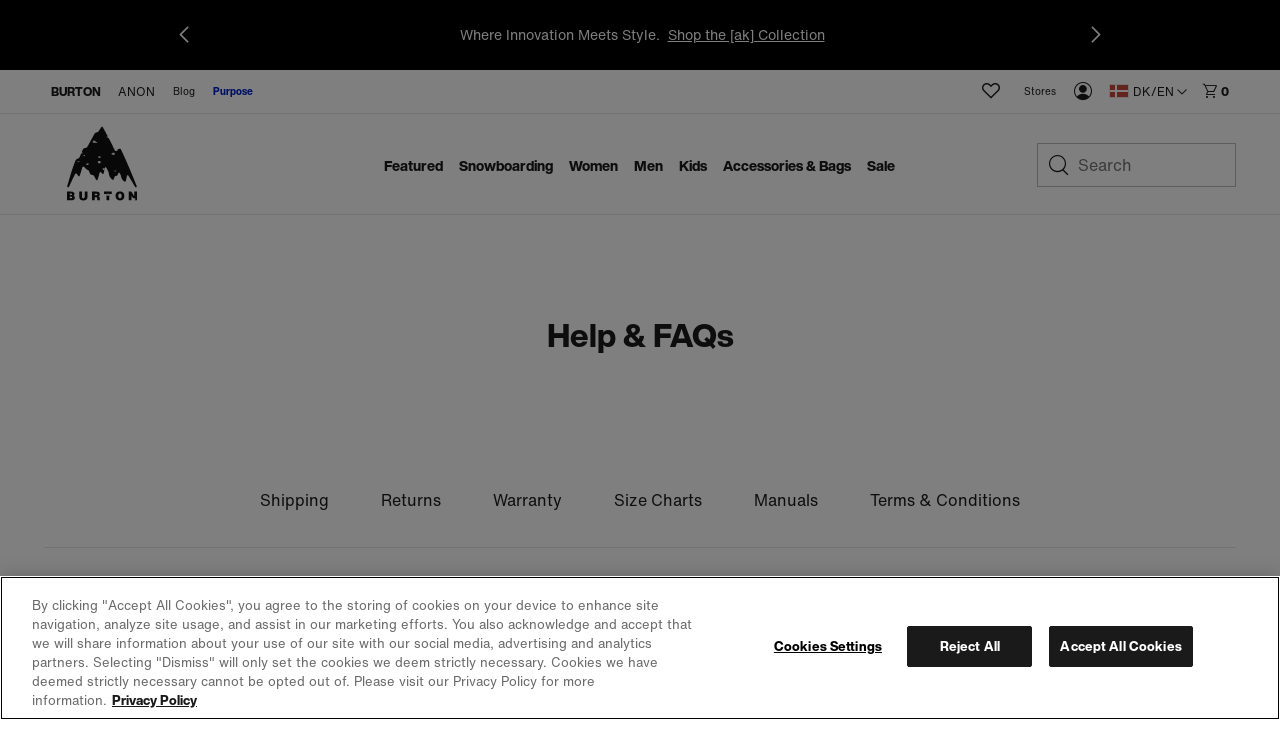

--- FILE ---
content_type: text/css
request_url: https://www.burton.com/on/demandware.static/Sites-Burton_EUR-Site/-/en_DK/v1766582210901/css/dist/burton.css
body_size: 6670
content:
@font-face{font-display:optional;font-family:Helvetica Now;font-style:normal;font-weight:400;src:local("Helvetica Now"),url(//www.burton.com/static/content/0000/fonts/helveticanow/webFonts/HelveticaNowText-Regular/font.woff2) format("woff2"),url(//www.burton.com/static/content/0000/fonts/helveticanow/webFonts/HelveticaNowText-Regular/font.woff) format("woff")}@font-face{font-display:optional;font-family:Helvetica Now;font-style:normal;font-weight:700;src:local("Helvetica Now"),url(//www.burton.com/static/content/0000/fonts/helveticanow/webFonts/HelveticaNowDisplay-XBd/font.woff2) format("woff2"),url(//www.burton.com/static/content/0000/fonts/helveticanow/webFonts/HelveticaNowDisplay-XBd/font.woff) format("woff")}@font-face{font-display:optional;font-family:Fabrikat;font-style:normal;font-weight:700;src:local("Fabrikat"),url(//www.burton.com/static/content/0000/fonts/fabrikat/font.woff2) format("woff2"),url(//www.burton.com/static/content/0000/fonts/fabrikat/font.woff) format("woff")}:root{--font-standard:"Helvetica Now",Helvetica,Arial,sans-serif;--font-display:"Helvetica Now",Helvetica,Arial,sans-serif;--font-mine77:"Fabrikat","Courier New",Courier,monospace;--color-ui-warning:#ffbd53;--color-ui-warning-h:36.976744186deg;--color-ui-warning-s:100%;--color-ui-warning-l:66.2745098039%;--color-ui-active-standard:#333;--color-ui-active-standard-h:0deg;--color-ui-active-standard-s:0%;--color-ui-active-standard-l:20%;--color-ui-focused-brand-btn:#bbb;--color-ui-focused-brand-btn-h:0deg;--color-ui-focused-brand-btn-s:0%;--color-ui-focused-brand-btn-l:73.3333333333%;--color-ui-border-light:#ddd;--color-ui-border-light-h:0deg;--color-ui-border-light-s:0%;--color-ui-border-light-l:86.6666666667%;--color-ui-notification-fill:#1a1a1a;--color-ui-notification-fill-h:0deg;--color-ui-notification-fill-s:0%;--color-ui-notification-fill-l:10.1960784314%;--color-ui-error:#91362a;--color-ui-error-h:6.9902912621deg;--color-ui-error-s:55.0802139037%;--color-ui-error-l:36.6666666667%;--color-ui-error-fill:#f5e5e5;--color-ui-error-fill-h:0deg;--color-ui-error-fill-s:44.4444444444%;--color-ui-error-fill-l:92.9411764706%;--color-txt-notification-primary:#91362a;--color-txt-notification-primary-h:6.9902912621deg;--color-txt-notification-primary-s:55.0802139037%;--color-txt-notification-primary-l:36.6666666667%;--color-txt-notification-secondary:#1a1a1a;--color-txt-notification-secondary-h:0deg;--color-txt-notification-secondary-s:0%;--color-txt-notification-secondary-l:10.1960784314%;--color-ui-success-fill:#eaf4e6;--color-ui-success-fill-h:102.8571428571deg;--color-ui-success-fill-s:38.8888888889%;--color-ui-success-fill-l:92.9411764706%;--color-ui-success-border:#1a8e06;--color-ui-success-border-h:111.1764705882deg;--color-ui-success-border-s:91.8918918919%;--color-ui-success-border-l:29.0196078431%;--color-txt-body:#1a1a1a;--color-txt-body-h:0deg;--color-txt-body-s:0%;--color-txt-body-l:10.1960784314%;--color-txt-primary:#1a1a1a;--color-txt-primary-h:0deg;--color-txt-primary-s:0%;--color-txt-primary-l:10.1960784314%;--color-txt-hover-light:#6d6d6d;--color-txt-hover-light-h:0deg;--color-txt-hover-light-s:0%;--color-txt-hover-light-l:42.7450980392%;--color-txt-inverse:#fff;--color-txt-inverse-h:0deg;--color-txt-inverse-s:0%;--color-txt-inverse-l:100%;--color-txt-disabled:#6d6d6d;--color-txt-disabled-h:0deg;--color-txt-disabled-s:0%;--color-txt-disabled-l:42.7450980392%;--color-jake-blue:#02c;--color-jake-blue-h:230deg;--color-jake-blue-s:100%;--color-jake-blue-l:40%;--color-checkout-checkmark:#f0fa44;--color-checkout-checkmark-h:63.2967032967deg;--color-checkout-checkmark-s:94.7916666667%;--color-checkout-checkmark-l:62.3529411765%;--color-mine-light:#d5bb8d;--color-mine-light-h:38.3333333333deg;--color-mine-light-s:46.1538461538%;--color-mine-light-l:69.4117647059%;--color-mine-dark:#917036;--color-mine-dark-h:38.2417582418deg;--color-mine-dark-s:45.7286432161%;--color-mine-dark-l:39.0196078431%;--color-step-on-accent:#77cdd1;--color-step-on-accent-h:182.6666666667deg;--color-step-on-accent-s:49.4505494505%;--color-step-on-accent-l:64.3137254902%;--color-step-on-accent-hover:#66c5c8;--color-step-on-accent-hover-h:181.8367346939deg;--color-step-on-accent-hover-s:47.1153846154%;--color-step-on-accent-hover-l:59.2156862745%;--color-step-on-accent-active:#64bfbf;--color-step-on-accent-active-h:180deg;--color-step-on-accent-active-s:41.5525114155%;--color-step-on-accent-active-l:57.0588235294%;--color-step-on-super-dk:#171717;--color-step-on-super-dk-h:0deg;--color-step-on-super-dk-s:0%;--color-step-on-super-dk-l:9.0196078431%;--color-step-on-mid-dk:#282828;--color-step-on-mid-dk-h:0deg;--color-step-on-mid-dk-s:0%;--color-step-on-mid-dk-l:15.6862745098%;--color-step-on-lt-dk:#3d3d3d;--color-step-on-lt-dk-h:0deg;--color-step-on-lt-dk-s:0%;--color-step-on-lt-dk-l:23.9215686275%;--color-step-on-dk-active:#0d0d0d;--color-step-on-dk-active-h:0deg;--color-step-on-dk-active-s:0%;--color-step-on-dk-active-l:5.0980392157%;--color-klarna-primary:#ffb3c7;--color-klarna-primary-h:344.2105263158deg;--color-klarna-primary-s:100%;--color-klarna-primary-l:85.0980392157%;--color-she-gone:#91362a;--color-she-gone-h:6.9902912621deg;--color-she-gone-s:55.0802139037%;--color-she-gone-l:36.6666666667%;--color-holiday-green:#295a31;--color-holiday-green-h:129.7959183673deg;--color-holiday-green-s:37.4045801527%;--color-holiday-green-l:25.6862745098%;--color-holiday-red:#da0231;--color-holiday-red-h:346.9444444444deg;--color-holiday-red-s:98.1818181818%;--color-holiday-red-l:43.137254902%;--color-grid-guide-green:#1ac597;--color-grid-guide-green-h:163.8596491228deg;--color-grid-guide-green-s:76.6816143498%;--color-grid-guide-green-l:43.7254901961%;--color-debug-highlight:#d800ed;--color-debug-highlight-h:294.6835443038deg;--color-debug-highlight-s:100%;--color-debug-highlight-l:46.4705882353%;--color-open-green:#495c45;--color-open-green-h:109.5652173913deg;--color-open-green-s:14.2857142857%;--color-open-green-l:31.568627451%;--color-badge-accent:#ca4638;--color-badge-accent-h:5.7534246575deg;--color-badge-accent-s:57.9365079365%;--color-badge-accent-l:50.5882352941%;--color-notification-success:#277953;--color-notification-success-h:152.1951219512deg;--color-notification-success-s:51.25%;--color-notification-success-l:31.3725490196%;--color-ui-mono-0:#000;--color-ui-mono-0-h:0deg;--color-ui-mono-0-s:0%;--color-ui-mono-0-l:0%;--color-ui-mono-1:#1a1a1a;--color-ui-mono-1-h:0deg;--color-ui-mono-1-s:0%;--color-ui-mono-1-l:10.1960784314%;--color-ui-mono-2:#333;--color-ui-mono-2-h:0deg;--color-ui-mono-2-s:0%;--color-ui-mono-2-l:20%;--color-ui-mono-3:#888;--color-ui-mono-3-h:0deg;--color-ui-mono-3-s:0%;--color-ui-mono-3-l:53.3333333333%;--color-ui-mono-4:#bbb;--color-ui-mono-4-h:0deg;--color-ui-mono-4-s:0%;--color-ui-mono-4-l:73.3333333333%;--color-ui-mono-5:#e5e5e5;--color-ui-mono-5-h:0deg;--color-ui-mono-5-s:0%;--color-ui-mono-5-l:89.8039215686%;--color-ui-mono-6:#f5f5f5;--color-ui-mono-6-h:0deg;--color-ui-mono-6-s:0%;--color-ui-mono-6-l:96.0784313725%;--color-ui-mono-7:#fff;--color-ui-mono-7-h:0deg;--color-ui-mono-7-s:0%;--color-ui-mono-7-l:100%;--color-ui-active-brand:#1a1a1a;--color-ui-active-brand-h:0deg;--color-ui-active-brand-s:0%;--color-ui-active-brand-l:10.1960784314%;--color-ui-focused-brand:#6d6d6d;--color-ui-focused-brand-h:0deg;--color-ui-focused-brand-s:0%;--color-ui-focused-brand-l:42.7450980392%;--color-ui-category-grey:#4e4c4b;--color-ui-category-grey-h:20deg;--color-ui-category-grey-s:1.9607843137%;--color-ui-category-grey-l:30%;--color-txt-limited:#1a1a1a;--color-txt-limited-h:0deg;--color-txt-limited-s:0%;--color-txt-limited-l:10.1960784314%;--color-txt-hover:#6d6d6d;--color-txt-hover-h:0deg;--color-txt-hover-s:0%;--color-txt-hover-l:42.7450980392%}.text--ui-warning{color:var(--color-ui-warning)}.text--ui-active-standard{color:var(--color-ui-active-standard)}.text--ui-focused-brand-btn{color:var(--color-ui-focused-brand-btn)}.text--ui-border-light{color:var(--color-ui-border-light)}.text--ui-notification-fill{color:var(--color-ui-notification-fill)}.text--ui-error{color:var(--color-ui-error)}.text--ui-error-fill{color:var(--color-ui-error-fill)}.text--txt-notification-primary{color:var(--color-txt-notification-primary)}.text--txt-notification-secondary{color:var(--color-txt-notification-secondary)}.text--ui-success-fill{color:var(--color-ui-success-fill)}.text--ui-success-border{color:var(--color-ui-success-border)}.text--txt-body{color:var(--color-txt-body)}.text--txt-primary{color:var(--color-txt-primary)}.text--txt-hover-light{color:var(--color-txt-hover-light)}.text--txt-inverse{color:var(--color-txt-inverse)}.text--txt-disabled{color:var(--color-txt-disabled)}.text--jake-blue{color:var(--color-jake-blue)}.text--checkout-checkmark{color:var(--color-checkout-checkmark)}.text--mine-light{color:var(--color-mine-light)}.text--mine-dark{color:var(--color-mine-dark)}.text--step-on-accent{color:var(--color-step-on-accent)}.text--step-on-accent-hover{color:var(--color-step-on-accent-hover)}.text--step-on-accent-active{color:var(--color-step-on-accent-active)}.text--step-on-super-dk{color:var(--color-step-on-super-dk)}.text--step-on-mid-dk{color:var(--color-step-on-mid-dk)}.text--step-on-lt-dk{color:var(--color-step-on-lt-dk)}.text--step-on-dk-active{color:var(--color-step-on-dk-active)}.text--klarna-primary{color:var(--color-klarna-primary)}.text--she-gone{color:var(--color-she-gone)}.text--holiday-green{color:var(--color-holiday-green)}.text--holiday-red{color:var(--color-holiday-red)}.text--grid-guide-green{color:var(--color-grid-guide-green)}.text--debug-highlight{color:var(--color-debug-highlight)}.text--open-green{color:var(--color-open-green)}.text--badge-accent{color:var(--color-badge-accent)}.text--notification-success{color:var(--color-notification-success)}.text--ui-mono-0{color:var(--color-ui-mono-0)}.text--ui-mono-1{color:var(--color-ui-mono-1)}.text--ui-mono-2{color:var(--color-ui-mono-2)}.text--ui-mono-3{color:var(--color-ui-mono-3)}.text--ui-mono-4{color:var(--color-ui-mono-4)}.text--ui-mono-5{color:var(--color-ui-mono-5)}.text--ui-mono-6{color:var(--color-ui-mono-6)}.text--ui-mono-7{color:var(--color-ui-mono-7)}.text--ui-active-brand{color:var(--color-ui-active-brand)}.text--ui-focused-brand{color:var(--color-ui-focused-brand)}.text--ui-category-grey{color:var(--color-ui-category-grey)}.text--txt-limited{color:var(--color-txt-limited)}.text--txt-hover{color:var(--color-txt-hover)}.background--ui-warning{background-color:var(--color-ui-warning)}.background--ui-active-standard{background-color:var(--color-ui-active-standard)}.background--ui-focused-brand-btn{background-color:var(--color-ui-focused-brand-btn)}.background--ui-border-light{background-color:var(--color-ui-border-light)}.background--ui-notification-fill{background-color:var(--color-ui-notification-fill)}.background--ui-error{background-color:var(--color-ui-error)}.background--ui-error-fill{background-color:var(--color-ui-error-fill)}.background--txt-notification-primary{background-color:var(--color-txt-notification-primary)}.background--txt-notification-secondary{background-color:var(--color-txt-notification-secondary)}.background--ui-success-fill{background-color:var(--color-ui-success-fill)}.background--ui-success-border{background-color:var(--color-ui-success-border)}.background--txt-body{background-color:var(--color-txt-body)}.background--txt-primary{background-color:var(--color-txt-primary)}.background--txt-hover-light{background-color:var(--color-txt-hover-light)}.background--txt-inverse{background-color:var(--color-txt-inverse)}.background--txt-disabled{background-color:var(--color-txt-disabled)}.background--jake-blue{background-color:var(--color-jake-blue)}.background--checkout-checkmark{background-color:var(--color-checkout-checkmark)}.background--mine-light{background-color:var(--color-mine-light)}.background--mine-dark{background-color:var(--color-mine-dark)}.background--step-on-accent{background-color:var(--color-step-on-accent)}.background--step-on-accent-hover{background-color:var(--color-step-on-accent-hover)}.background--step-on-accent-active{background-color:var(--color-step-on-accent-active)}.background--step-on-super-dk{background-color:var(--color-step-on-super-dk)}.background--step-on-mid-dk{background-color:var(--color-step-on-mid-dk)}.background--step-on-lt-dk{background-color:var(--color-step-on-lt-dk)}.background--step-on-dk-active{background-color:var(--color-step-on-dk-active)}.background--klarna-primary{background-color:var(--color-klarna-primary)}.background--she-gone{background-color:var(--color-she-gone)}.background--holiday-green{background-color:var(--color-holiday-green)}.background--holiday-red{background-color:var(--color-holiday-red)}.background--grid-guide-green{background-color:var(--color-grid-guide-green)}.background--debug-highlight{background-color:var(--color-debug-highlight)}.background--open-green{background-color:var(--color-open-green)}.background--badge-accent{background-color:var(--color-badge-accent)}.background--notification-success{background-color:var(--color-notification-success)}.background--ui-mono-0{background-color:var(--color-ui-mono-0)}.background--ui-mono-1{background-color:var(--color-ui-mono-1)}.background--ui-mono-2{background-color:var(--color-ui-mono-2)}.background--ui-mono-3{background-color:var(--color-ui-mono-3)}.background--ui-mono-4{background-color:var(--color-ui-mono-4)}.background--ui-mono-5{background-color:var(--color-ui-mono-5)}.background--ui-mono-6{background-color:var(--color-ui-mono-6)}.background--ui-mono-7{background-color:var(--color-ui-mono-7)}.background--ui-active-brand{background-color:var(--color-ui-active-brand)}.background--ui-focused-brand{background-color:var(--color-ui-focused-brand)}.background--ui-category-grey{background-color:var(--color-ui-category-grey)}.background--txt-limited{background-color:var(--color-txt-limited)}.background--txt-hover{background-color:var(--color-txt-hover)}.border--ui-warning{border-color:var(--color-ui-warning)}.border--ui-active-standard{border-color:var(--color-ui-active-standard)}.border--ui-focused-brand-btn{border-color:var(--color-ui-focused-brand-btn)}.border--ui-border-light{border-color:var(--color-ui-border-light)}.border--ui-notification-fill{border-color:var(--color-ui-notification-fill)}.border--ui-error{border-color:var(--color-ui-error)}.border--ui-error-fill{border-color:var(--color-ui-error-fill)}.border--txt-notification-primary{border-color:var(--color-txt-notification-primary)}.border--txt-notification-secondary{border-color:var(--color-txt-notification-secondary)}.border--ui-success-fill{border-color:var(--color-ui-success-fill)}.border--ui-success-border{border-color:var(--color-ui-success-border)}.border--txt-body{border-color:var(--color-txt-body)}.border--txt-primary{border-color:var(--color-txt-primary)}.border--txt-hover-light{border-color:var(--color-txt-hover-light)}.border--txt-inverse{border-color:var(--color-txt-inverse)}.border--txt-disabled{border-color:var(--color-txt-disabled)}.border--jake-blue{border-color:var(--color-jake-blue)}.border--checkout-checkmark{border-color:var(--color-checkout-checkmark)}.border--mine-light{border-color:var(--color-mine-light)}.border--mine-dark{border-color:var(--color-mine-dark)}.border--step-on-accent{border-color:var(--color-step-on-accent)}.border--step-on-accent-hover{border-color:var(--color-step-on-accent-hover)}.border--step-on-accent-active{border-color:var(--color-step-on-accent-active)}.border--step-on-super-dk{border-color:var(--color-step-on-super-dk)}.border--step-on-mid-dk{border-color:var(--color-step-on-mid-dk)}.border--step-on-lt-dk{border-color:var(--color-step-on-lt-dk)}.border--step-on-dk-active{border-color:var(--color-step-on-dk-active)}.border--klarna-primary{border-color:var(--color-klarna-primary)}.border--she-gone{border-color:var(--color-she-gone)}.border--holiday-green{border-color:var(--color-holiday-green)}.border--holiday-red{border-color:var(--color-holiday-red)}.border--grid-guide-green{border-color:var(--color-grid-guide-green)}.border--debug-highlight{border-color:var(--color-debug-highlight)}.border--open-green{border-color:var(--color-open-green)}.border--badge-accent{border-color:var(--color-badge-accent)}.border--notification-success{border-color:var(--color-notification-success)}.border--ui-mono-0{border-color:var(--color-ui-mono-0)}.border--ui-mono-1{border-color:var(--color-ui-mono-1)}.border--ui-mono-2{border-color:var(--color-ui-mono-2)}.border--ui-mono-3{border-color:var(--color-ui-mono-3)}.border--ui-mono-4{border-color:var(--color-ui-mono-4)}.border--ui-mono-5{border-color:var(--color-ui-mono-5)}.border--ui-mono-6{border-color:var(--color-ui-mono-6)}.border--ui-mono-7{border-color:var(--color-ui-mono-7)}.border--ui-active-brand{border-color:var(--color-ui-active-brand)}.border--ui-focused-brand{border-color:var(--color-ui-focused-brand)}.border--ui-category-grey{border-color:var(--color-ui-category-grey)}.border--txt-limited{border-color:var(--color-txt-limited)}.border--txt-hover{border-color:var(--color-txt-hover)}.style-guide-page .colors-example .color-ui-warning{color:hsl(var(--color-ui-warning-h),baseColorVarName-sr,calc(var(--color-ui-warning-l) - 40%))}.style-guide-page .colors-example .color-ui-warning:before{align-items:center;background:var(--color-ui-warning);border:1px solid hsla(var(--color-ui-mono-0-h),var(--color-ui-mono-0-s),var(--color-ui-mono-0-l),.2);content:"var(--color-ui-warning)";display:flex;flex-grow:1;font-size:1.25rem;justify-content:center}.style-guide-page .colors-example .color-ui-warning:after{background:var(--color-ui-mono-7);content:"ui-warning";padding:1rem 0}.colors-burton .swatch.color-ui-warning:before{background:var(--color-ui-warning);border:1px solid hsl(var(--color-ui-warning-h),basecolorvarname-sr,calc(var(--color-ui-warning-l) - 10))}.colors-burton .swatch.color-ui-warning .dynamic-color-value{display:block;font-weight:700}.colors-burton .swatch.color-ui-warning .dynamic-color-value:before{content:"var(--color-ui-warning)"}.colors-burton .swatch.color-ui-warning .dynamic-mixin-name:after{content:"ui-warning"}.style-guide-page .colors-example .color-ui-active-standard{color:hsl(var(--color-ui-active-standard-h),baseColorVarName-sr,calc(var(--color-ui-active-standard-l) - 40%))}.style-guide-page .colors-example .color-ui-active-standard:before{align-items:center;background:var(--color-ui-active-standard);border:1px solid hsla(var(--color-ui-mono-0-h),var(--color-ui-mono-0-s),var(--color-ui-mono-0-l),.2);content:"var(--color-ui-active-standard)";display:flex;flex-grow:1;font-size:1.25rem;justify-content:center}.style-guide-page .colors-example .color-ui-active-standard:after{background:var(--color-ui-mono-7);content:"ui-active-standard";padding:1rem 0}.colors-burton .swatch.color-ui-active-standard:before{background:var(--color-ui-active-standard);border:1px solid hsl(var(--color-ui-active-standard-h),basecolorvarname-sr,calc(var(--color-ui-active-standard-l) - 10))}.colors-burton .swatch.color-ui-active-standard .dynamic-color-value{display:block;font-weight:700}.colors-burton .swatch.color-ui-active-standard .dynamic-color-value:before{content:"var(--color-ui-active-standard)"}.colors-burton .swatch.color-ui-active-standard .dynamic-mixin-name:after{content:"ui-active-standard"}.style-guide-page .colors-example .color-ui-focused-brand-btn{color:hsl(var(--color-ui-focused-brand-btn-h),baseColorVarName-sr,calc(var(--color-ui-focused-brand-btn-l) - 40%))}.style-guide-page .colors-example .color-ui-focused-brand-btn:before{align-items:center;background:var(--color-ui-focused-brand-btn);border:1px solid hsla(var(--color-ui-mono-0-h),var(--color-ui-mono-0-s),var(--color-ui-mono-0-l),.2);content:"var(--color-ui-focused-brand-btn)";display:flex;flex-grow:1;font-size:1.25rem;justify-content:center}.style-guide-page .colors-example .color-ui-focused-brand-btn:after{background:var(--color-ui-mono-7);content:"ui-focused-brand-btn";padding:1rem 0}.colors-burton .swatch.color-ui-focused-brand-btn:before{background:var(--color-ui-focused-brand-btn);border:1px solid hsl(var(--color-ui-focused-brand-btn-h),basecolorvarname-sr,calc(var(--color-ui-focused-brand-btn-l) - 10))}.colors-burton .swatch.color-ui-focused-brand-btn .dynamic-color-value{display:block;font-weight:700}.colors-burton .swatch.color-ui-focused-brand-btn .dynamic-color-value:before{content:"var(--color-ui-focused-brand-btn)"}.colors-burton .swatch.color-ui-focused-brand-btn .dynamic-mixin-name:after{content:"ui-focused-brand-btn"}.style-guide-page .colors-example .color-ui-border-light{color:hsl(var(--color-ui-border-light-h),baseColorVarName-sr,calc(var(--color-ui-border-light-l) - 40%))}.style-guide-page .colors-example .color-ui-border-light:before{align-items:center;background:var(--color-ui-border-light);border:1px solid hsla(var(--color-ui-mono-0-h),var(--color-ui-mono-0-s),var(--color-ui-mono-0-l),.2);content:"var(--color-ui-border-light)";display:flex;flex-grow:1;font-size:1.25rem;justify-content:center}.style-guide-page .colors-example .color-ui-border-light:after{background:var(--color-ui-mono-7);content:"ui-border-light";padding:1rem 0}.colors-burton .swatch.color-ui-border-light:before{background:var(--color-ui-border-light);border:1px solid hsl(var(--color-ui-border-light-h),basecolorvarname-sr,calc(var(--color-ui-border-light-l) - 10))}.colors-burton .swatch.color-ui-border-light .dynamic-color-value{display:block;font-weight:700}.colors-burton .swatch.color-ui-border-light .dynamic-color-value:before{content:"var(--color-ui-border-light)"}.colors-burton .swatch.color-ui-border-light .dynamic-mixin-name:after{content:"ui-border-light"}.style-guide-page .colors-example .color-ui-notification-fill{color:hsl(var(--color-ui-notification-fill-h),baseColorVarName-sr,calc(var(--color-ui-notification-fill-l) - 40%))}.style-guide-page .colors-example .color-ui-notification-fill:before{align-items:center;background:var(--color-ui-notification-fill);border:1px solid hsla(var(--color-ui-mono-0-h),var(--color-ui-mono-0-s),var(--color-ui-mono-0-l),.2);content:"var(--color-ui-notification-fill)";display:flex;flex-grow:1;font-size:1.25rem;justify-content:center}.style-guide-page .colors-example .color-ui-notification-fill:after{background:var(--color-ui-mono-7);content:"ui-notification-fill";padding:1rem 0}.colors-burton .swatch.color-ui-notification-fill:before{background:var(--color-ui-notification-fill);border:1px solid hsl(var(--color-ui-notification-fill-h),basecolorvarname-sr,calc(var(--color-ui-notification-fill-l) - 10))}.colors-burton .swatch.color-ui-notification-fill .dynamic-color-value{display:block;font-weight:700}.colors-burton .swatch.color-ui-notification-fill .dynamic-color-value:before{content:"var(--color-ui-notification-fill)"}.colors-burton .swatch.color-ui-notification-fill .dynamic-mixin-name:after{content:"ui-notification-fill"}.style-guide-page .colors-example .color-ui-error{color:hsl(var(--color-ui-error-h),baseColorVarName-sr,calc(var(--color-ui-error-l) - 40%))}.style-guide-page .colors-example .color-ui-error:before{align-items:center;background:var(--color-ui-error);border:1px solid hsla(var(--color-ui-mono-0-h),var(--color-ui-mono-0-s),var(--color-ui-mono-0-l),.2);content:"var(--color-ui-error)";display:flex;flex-grow:1;font-size:1.25rem;justify-content:center}.style-guide-page .colors-example .color-ui-error:after{background:var(--color-ui-mono-7);content:"ui-error";padding:1rem 0}.colors-burton .swatch.color-ui-error:before{background:var(--color-ui-error);border:1px solid hsl(var(--color-ui-error-h),basecolorvarname-sr,calc(var(--color-ui-error-l) - 10))}.colors-burton .swatch.color-ui-error .dynamic-color-value{display:block;font-weight:700}.colors-burton .swatch.color-ui-error .dynamic-color-value:before{content:"var(--color-ui-error)"}.colors-burton .swatch.color-ui-error .dynamic-mixin-name:after{content:"ui-error"}.style-guide-page .colors-example .color-ui-error-fill{color:hsl(var(--color-ui-error-fill-h),baseColorVarName-sr,calc(var(--color-ui-error-fill-l) - 40%))}.style-guide-page .colors-example .color-ui-error-fill:before{align-items:center;background:var(--color-ui-error-fill);border:1px solid hsla(var(--color-ui-mono-0-h),var(--color-ui-mono-0-s),var(--color-ui-mono-0-l),.2);content:"var(--color-ui-error-fill)";display:flex;flex-grow:1;font-size:1.25rem;justify-content:center}.style-guide-page .colors-example .color-ui-error-fill:after{background:var(--color-ui-mono-7);content:"ui-error-fill";padding:1rem 0}.colors-burton .swatch.color-ui-error-fill:before{background:var(--color-ui-error-fill);border:1px solid hsl(var(--color-ui-error-fill-h),basecolorvarname-sr,calc(var(--color-ui-error-fill-l) - 10))}.colors-burton .swatch.color-ui-error-fill .dynamic-color-value{display:block;font-weight:700}.colors-burton .swatch.color-ui-error-fill .dynamic-color-value:before{content:"var(--color-ui-error-fill)"}.colors-burton .swatch.color-ui-error-fill .dynamic-mixin-name:after{content:"ui-error-fill"}.style-guide-page .colors-example .color-txt-notification-primary{color:hsl(var(--color-txt-notification-primary-h),baseColorVarName-sr,calc(var(--color-txt-notification-primary-l) - 40%))}.style-guide-page .colors-example .color-txt-notification-primary:before{align-items:center;background:var(--color-txt-notification-primary);border:1px solid hsla(var(--color-ui-mono-0-h),var(--color-ui-mono-0-s),var(--color-ui-mono-0-l),.2);content:"var(--color-txt-notification-primary)";display:flex;flex-grow:1;font-size:1.25rem;justify-content:center}.style-guide-page .colors-example .color-txt-notification-primary:after{background:var(--color-ui-mono-7);content:"txt-notification-primary";padding:1rem 0}.colors-burton .swatch.color-txt-notification-primary:before{background:var(--color-txt-notification-primary);border:1px solid hsl(var(--color-txt-notification-primary-h),basecolorvarname-sr,calc(var(--color-txt-notification-primary-l) - 10))}.colors-burton .swatch.color-txt-notification-primary .dynamic-color-value{display:block;font-weight:700}.colors-burton .swatch.color-txt-notification-primary .dynamic-color-value:before{content:"var(--color-txt-notification-primary)"}.colors-burton .swatch.color-txt-notification-primary .dynamic-mixin-name:after{content:"txt-notification-primary"}.style-guide-page .colors-example .color-txt-notification-secondary{color:hsl(var(--color-txt-notification-secondary-h),baseColorVarName-sr,calc(var(--color-txt-notification-secondary-l) - 40%))}.style-guide-page .colors-example .color-txt-notification-secondary:before{align-items:center;background:var(--color-txt-notification-secondary);border:1px solid hsla(var(--color-ui-mono-0-h),var(--color-ui-mono-0-s),var(--color-ui-mono-0-l),.2);content:"var(--color-txt-notification-secondary)";display:flex;flex-grow:1;font-size:1.25rem;justify-content:center}.style-guide-page .colors-example .color-txt-notification-secondary:after{background:var(--color-ui-mono-7);content:"txt-notification-secondary";padding:1rem 0}.colors-burton .swatch.color-txt-notification-secondary:before{background:var(--color-txt-notification-secondary);border:1px solid hsl(var(--color-txt-notification-secondary-h),basecolorvarname-sr,calc(var(--color-txt-notification-secondary-l) - 10))}.colors-burton .swatch.color-txt-notification-secondary .dynamic-color-value{display:block;font-weight:700}.colors-burton .swatch.color-txt-notification-secondary .dynamic-color-value:before{content:"var(--color-txt-notification-secondary)"}.colors-burton .swatch.color-txt-notification-secondary .dynamic-mixin-name:after{content:"txt-notification-secondary"}.style-guide-page .colors-example .color-ui-success-fill{color:hsl(var(--color-ui-success-fill-h),baseColorVarName-sr,calc(var(--color-ui-success-fill-l) - 40%))}.style-guide-page .colors-example .color-ui-success-fill:before{align-items:center;background:var(--color-ui-success-fill);border:1px solid hsla(var(--color-ui-mono-0-h),var(--color-ui-mono-0-s),var(--color-ui-mono-0-l),.2);content:"var(--color-ui-success-fill)";display:flex;flex-grow:1;font-size:1.25rem;justify-content:center}.style-guide-page .colors-example .color-ui-success-fill:after{background:var(--color-ui-mono-7);content:"ui-success-fill";padding:1rem 0}.colors-burton .swatch.color-ui-success-fill:before{background:var(--color-ui-success-fill);border:1px solid hsl(var(--color-ui-success-fill-h),basecolorvarname-sr,calc(var(--color-ui-success-fill-l) - 10))}.colors-burton .swatch.color-ui-success-fill .dynamic-color-value{display:block;font-weight:700}.colors-burton .swatch.color-ui-success-fill .dynamic-color-value:before{content:"var(--color-ui-success-fill)"}.colors-burton .swatch.color-ui-success-fill .dynamic-mixin-name:after{content:"ui-success-fill"}.style-guide-page .colors-example .color-ui-success-border{color:hsl(var(--color-ui-success-border-h),baseColorVarName-sr,calc(var(--color-ui-success-border-l) - 40%))}.style-guide-page .colors-example .color-ui-success-border:before{align-items:center;background:var(--color-ui-success-border);border:1px solid hsla(var(--color-ui-mono-0-h),var(--color-ui-mono-0-s),var(--color-ui-mono-0-l),.2);content:"var(--color-ui-success-border)";display:flex;flex-grow:1;font-size:1.25rem;justify-content:center}.style-guide-page .colors-example .color-ui-success-border:after{background:var(--color-ui-mono-7);content:"ui-success-border";padding:1rem 0}.colors-burton .swatch.color-ui-success-border:before{background:var(--color-ui-success-border);border:1px solid hsl(var(--color-ui-success-border-h),basecolorvarname-sr,calc(var(--color-ui-success-border-l) - 10))}.colors-burton .swatch.color-ui-success-border .dynamic-color-value{display:block;font-weight:700}.colors-burton .swatch.color-ui-success-border .dynamic-color-value:before{content:"var(--color-ui-success-border)"}.colors-burton .swatch.color-ui-success-border .dynamic-mixin-name:after{content:"ui-success-border"}.style-guide-page .colors-example .color-txt-body{color:hsl(var(--color-txt-body-h),baseColorVarName-sr,calc(var(--color-txt-body-l) - 40%))}.style-guide-page .colors-example .color-txt-body:before{align-items:center;background:var(--color-txt-body);border:1px solid hsla(var(--color-ui-mono-0-h),var(--color-ui-mono-0-s),var(--color-ui-mono-0-l),.2);content:"var(--color-txt-body)";display:flex;flex-grow:1;font-size:1.25rem;justify-content:center}.style-guide-page .colors-example .color-txt-body:after{background:var(--color-ui-mono-7);content:"txt-body";padding:1rem 0}.colors-burton .swatch.color-txt-body:before{background:var(--color-txt-body);border:1px solid hsl(var(--color-txt-body-h),basecolorvarname-sr,calc(var(--color-txt-body-l) - 10))}.colors-burton .swatch.color-txt-body .dynamic-color-value{display:block;font-weight:700}.colors-burton .swatch.color-txt-body .dynamic-color-value:before{content:"var(--color-txt-body)"}.colors-burton .swatch.color-txt-body .dynamic-mixin-name:after{content:"txt-body"}.style-guide-page .colors-example .color-txt-primary{color:hsl(var(--color-txt-primary-h),baseColorVarName-sr,calc(var(--color-txt-primary-l) - 40%))}.style-guide-page .colors-example .color-txt-primary:before{align-items:center;background:var(--color-txt-primary);border:1px solid hsla(var(--color-ui-mono-0-h),var(--color-ui-mono-0-s),var(--color-ui-mono-0-l),.2);content:"var(--color-txt-primary)";display:flex;flex-grow:1;font-size:1.25rem;justify-content:center}.style-guide-page .colors-example .color-txt-primary:after{background:var(--color-ui-mono-7);content:"txt-primary";padding:1rem 0}.colors-burton .swatch.color-txt-primary:before{background:var(--color-txt-primary);border:1px solid hsl(var(--color-txt-primary-h),basecolorvarname-sr,calc(var(--color-txt-primary-l) - 10))}.colors-burton .swatch.color-txt-primary .dynamic-color-value{display:block;font-weight:700}.colors-burton .swatch.color-txt-primary .dynamic-color-value:before{content:"var(--color-txt-primary)"}.colors-burton .swatch.color-txt-primary .dynamic-mixin-name:after{content:"txt-primary"}.style-guide-page .colors-example .color-txt-hover-light{color:hsl(var(--color-txt-hover-light-h),baseColorVarName-sr,calc(var(--color-txt-hover-light-l) - 40%))}.style-guide-page .colors-example .color-txt-hover-light:before{align-items:center;background:var(--color-txt-hover-light);border:1px solid hsla(var(--color-ui-mono-0-h),var(--color-ui-mono-0-s),var(--color-ui-mono-0-l),.2);content:"var(--color-txt-hover-light)";display:flex;flex-grow:1;font-size:1.25rem;justify-content:center}.style-guide-page .colors-example .color-txt-hover-light:after{background:var(--color-ui-mono-7);content:"txt-hover-light";padding:1rem 0}.colors-burton .swatch.color-txt-hover-light:before{background:var(--color-txt-hover-light);border:1px solid hsl(var(--color-txt-hover-light-h),basecolorvarname-sr,calc(var(--color-txt-hover-light-l) - 10))}.colors-burton .swatch.color-txt-hover-light .dynamic-color-value{display:block;font-weight:700}.colors-burton .swatch.color-txt-hover-light .dynamic-color-value:before{content:"var(--color-txt-hover-light)"}.colors-burton .swatch.color-txt-hover-light .dynamic-mixin-name:after{content:"txt-hover-light"}.style-guide-page .colors-example .color-txt-inverse{color:hsl(var(--color-txt-inverse-h),baseColorVarName-sr,calc(var(--color-txt-inverse-l) - 40%))}.style-guide-page .colors-example .color-txt-inverse:before{align-items:center;background:var(--color-txt-inverse);border:1px solid hsla(var(--color-ui-mono-0-h),var(--color-ui-mono-0-s),var(--color-ui-mono-0-l),.2);content:"var(--color-txt-inverse)";display:flex;flex-grow:1;font-size:1.25rem;justify-content:center}.style-guide-page .colors-example .color-txt-inverse:after{background:var(--color-ui-mono-7);content:"txt-inverse";padding:1rem 0}.colors-burton .swatch.color-txt-inverse:before{background:var(--color-txt-inverse);border:1px solid hsl(var(--color-txt-inverse-h),basecolorvarname-sr,calc(var(--color-txt-inverse-l) - 10))}.colors-burton .swatch.color-txt-inverse .dynamic-color-value{display:block;font-weight:700}.colors-burton .swatch.color-txt-inverse .dynamic-color-value:before{content:"var(--color-txt-inverse)"}.colors-burton .swatch.color-txt-inverse .dynamic-mixin-name:after{content:"txt-inverse"}.style-guide-page .colors-example .color-txt-disabled{color:hsl(var(--color-txt-disabled-h),baseColorVarName-sr,calc(var(--color-txt-disabled-l) - 40%))}.style-guide-page .colors-example .color-txt-disabled:before{align-items:center;background:var(--color-txt-disabled);border:1px solid hsla(var(--color-ui-mono-0-h),var(--color-ui-mono-0-s),var(--color-ui-mono-0-l),.2);content:"var(--color-txt-disabled)";display:flex;flex-grow:1;font-size:1.25rem;justify-content:center}.style-guide-page .colors-example .color-txt-disabled:after{background:var(--color-ui-mono-7);content:"txt-disabled";padding:1rem 0}.colors-burton .swatch.color-txt-disabled:before{background:var(--color-txt-disabled);border:1px solid hsl(var(--color-txt-disabled-h),basecolorvarname-sr,calc(var(--color-txt-disabled-l) - 10))}.colors-burton .swatch.color-txt-disabled .dynamic-color-value{display:block;font-weight:700}.colors-burton .swatch.color-txt-disabled .dynamic-color-value:before{content:"var(--color-txt-disabled)"}.colors-burton .swatch.color-txt-disabled .dynamic-mixin-name:after{content:"txt-disabled"}.style-guide-page .colors-example .color-jake-blue{color:hsl(var(--color-jake-blue-h),baseColorVarName-sr,calc(var(--color-jake-blue-l) - 40%))}.style-guide-page .colors-example .color-jake-blue:before{align-items:center;background:var(--color-jake-blue);border:1px solid hsla(var(--color-ui-mono-0-h),var(--color-ui-mono-0-s),var(--color-ui-mono-0-l),.2);content:"var(--color-jake-blue)";display:flex;flex-grow:1;font-size:1.25rem;justify-content:center}.style-guide-page .colors-example .color-jake-blue:after{background:var(--color-ui-mono-7);content:"jake-blue";padding:1rem 0}.colors-burton .swatch.color-jake-blue:before{background:var(--color-jake-blue);border:1px solid hsl(var(--color-jake-blue-h),basecolorvarname-sr,calc(var(--color-jake-blue-l) - 10))}.colors-burton .swatch.color-jake-blue .dynamic-color-value{display:block;font-weight:700}.colors-burton .swatch.color-jake-blue .dynamic-color-value:before{content:"var(--color-jake-blue)"}.colors-burton .swatch.color-jake-blue .dynamic-mixin-name:after{content:"jake-blue"}.style-guide-page .colors-example .color-checkout-checkmark{color:hsl(var(--color-checkout-checkmark-h),baseColorVarName-sr,calc(var(--color-checkout-checkmark-l) - 40%))}.style-guide-page .colors-example .color-checkout-checkmark:before{align-items:center;background:var(--color-checkout-checkmark);border:1px solid hsla(var(--color-ui-mono-0-h),var(--color-ui-mono-0-s),var(--color-ui-mono-0-l),.2);content:"var(--color-checkout-checkmark)";display:flex;flex-grow:1;font-size:1.25rem;justify-content:center}.style-guide-page .colors-example .color-checkout-checkmark:after{background:var(--color-ui-mono-7);content:"checkout-checkmark";padding:1rem 0}.colors-burton .swatch.color-checkout-checkmark:before{background:var(--color-checkout-checkmark);border:1px solid hsl(var(--color-checkout-checkmark-h),basecolorvarname-sr,calc(var(--color-checkout-checkmark-l) - 10))}.colors-burton .swatch.color-checkout-checkmark .dynamic-color-value{display:block;font-weight:700}.colors-burton .swatch.color-checkout-checkmark .dynamic-color-value:before{content:"var(--color-checkout-checkmark)"}.colors-burton .swatch.color-checkout-checkmark .dynamic-mixin-name:after{content:"checkout-checkmark"}.style-guide-page .colors-example .color-mine-light{color:hsl(var(--color-mine-light-h),baseColorVarName-sr,calc(var(--color-mine-light-l) - 40%))}.style-guide-page .colors-example .color-mine-light:before{align-items:center;background:var(--color-mine-light);border:1px solid hsla(var(--color-ui-mono-0-h),var(--color-ui-mono-0-s),var(--color-ui-mono-0-l),.2);content:"var(--color-mine-light)";display:flex;flex-grow:1;font-size:1.25rem;justify-content:center}.style-guide-page .colors-example .color-mine-light:after{background:var(--color-ui-mono-7);content:"mine-light";padding:1rem 0}.colors-burton .swatch.color-mine-light:before{background:var(--color-mine-light);border:1px solid hsl(var(--color-mine-light-h),basecolorvarname-sr,calc(var(--color-mine-light-l) - 10))}.colors-burton .swatch.color-mine-light .dynamic-color-value{display:block;font-weight:700}.colors-burton .swatch.color-mine-light .dynamic-color-value:before{content:"var(--color-mine-light)"}.colors-burton .swatch.color-mine-light .dynamic-mixin-name:after{content:"mine-light"}.style-guide-page .colors-example .color-mine-dark{color:hsl(var(--color-mine-dark-h),baseColorVarName-sr,calc(var(--color-mine-dark-l) - 40%))}.style-guide-page .colors-example .color-mine-dark:before{align-items:center;background:var(--color-mine-dark);border:1px solid hsla(var(--color-ui-mono-0-h),var(--color-ui-mono-0-s),var(--color-ui-mono-0-l),.2);content:"var(--color-mine-dark)";display:flex;flex-grow:1;font-size:1.25rem;justify-content:center}.style-guide-page .colors-example .color-mine-dark:after{background:var(--color-ui-mono-7);content:"mine-dark";padding:1rem 0}.colors-burton .swatch.color-mine-dark:before{background:var(--color-mine-dark);border:1px solid hsl(var(--color-mine-dark-h),basecolorvarname-sr,calc(var(--color-mine-dark-l) - 10))}.colors-burton .swatch.color-mine-dark .dynamic-color-value{display:block;font-weight:700}.colors-burton .swatch.color-mine-dark .dynamic-color-value:before{content:"var(--color-mine-dark)"}.colors-burton .swatch.color-mine-dark .dynamic-mixin-name:after{content:"mine-dark"}.style-guide-page .colors-example .color-step-on-accent{color:hsl(var(--color-step-on-accent-h),baseColorVarName-sr,calc(var(--color-step-on-accent-l) - 40%))}.style-guide-page .colors-example .color-step-on-accent:before{align-items:center;background:var(--color-step-on-accent);border:1px solid hsla(var(--color-ui-mono-0-h),var(--color-ui-mono-0-s),var(--color-ui-mono-0-l),.2);content:"var(--color-step-on-accent)";display:flex;flex-grow:1;font-size:1.25rem;justify-content:center}.style-guide-page .colors-example .color-step-on-accent:after{background:var(--color-ui-mono-7);content:"step-on-accent";padding:1rem 0}.colors-burton .swatch.color-step-on-accent:before{background:var(--color-step-on-accent);border:1px solid hsl(var(--color-step-on-accent-h),basecolorvarname-sr,calc(var(--color-step-on-accent-l) - 10))}.colors-burton .swatch.color-step-on-accent .dynamic-color-value{display:block;font-weight:700}.colors-burton .swatch.color-step-on-accent .dynamic-color-value:before{content:"var(--color-step-on-accent)"}.colors-burton .swatch.color-step-on-accent .dynamic-mixin-name:after{content:"step-on-accent"}.style-guide-page .colors-example .color-step-on-accent-hover{color:hsl(var(--color-step-on-accent-hover-h),baseColorVarName-sr,calc(var(--color-step-on-accent-hover-l) - 40%))}.style-guide-page .colors-example .color-step-on-accent-hover:before{align-items:center;background:var(--color-step-on-accent-hover);border:1px solid hsla(var(--color-ui-mono-0-h),var(--color-ui-mono-0-s),var(--color-ui-mono-0-l),.2);content:"var(--color-step-on-accent-hover)";display:flex;flex-grow:1;font-size:1.25rem;justify-content:center}.style-guide-page .colors-example .color-step-on-accent-hover:after{background:var(--color-ui-mono-7);content:"step-on-accent-hover";padding:1rem 0}.colors-burton .swatch.color-step-on-accent-hover:before{background:var(--color-step-on-accent-hover);border:1px solid hsl(var(--color-step-on-accent-hover-h),basecolorvarname-sr,calc(var(--color-step-on-accent-hover-l) - 10))}.colors-burton .swatch.color-step-on-accent-hover .dynamic-color-value{display:block;font-weight:700}.colors-burton .swatch.color-step-on-accent-hover .dynamic-color-value:before{content:"var(--color-step-on-accent-hover)"}.colors-burton .swatch.color-step-on-accent-hover .dynamic-mixin-name:after{content:"step-on-accent-hover"}.style-guide-page .colors-example .color-step-on-accent-active{color:hsl(var(--color-step-on-accent-active-h),baseColorVarName-sr,calc(var(--color-step-on-accent-active-l) - 40%))}.style-guide-page .colors-example .color-step-on-accent-active:before{align-items:center;background:var(--color-step-on-accent-active);border:1px solid hsla(var(--color-ui-mono-0-h),var(--color-ui-mono-0-s),var(--color-ui-mono-0-l),.2);content:"var(--color-step-on-accent-active)";display:flex;flex-grow:1;font-size:1.25rem;justify-content:center}.style-guide-page .colors-example .color-step-on-accent-active:after{background:var(--color-ui-mono-7);content:"step-on-accent-active";padding:1rem 0}.colors-burton .swatch.color-step-on-accent-active:before{background:var(--color-step-on-accent-active);border:1px solid hsl(var(--color-step-on-accent-active-h),basecolorvarname-sr,calc(var(--color-step-on-accent-active-l) - 10))}.colors-burton .swatch.color-step-on-accent-active .dynamic-color-value{display:block;font-weight:700}.colors-burton .swatch.color-step-on-accent-active .dynamic-color-value:before{content:"var(--color-step-on-accent-active)"}.colors-burton .swatch.color-step-on-accent-active .dynamic-mixin-name:after{content:"step-on-accent-active"}.style-guide-page .colors-example .color-step-on-super-dk{color:hsl(var(--color-step-on-super-dk-h),baseColorVarName-sr,calc(var(--color-step-on-super-dk-l) - 40%))}.style-guide-page .colors-example .color-step-on-super-dk:before{align-items:center;background:var(--color-step-on-super-dk);border:1px solid hsla(var(--color-ui-mono-0-h),var(--color-ui-mono-0-s),var(--color-ui-mono-0-l),.2);content:"var(--color-step-on-super-dk)";display:flex;flex-grow:1;font-size:1.25rem;justify-content:center}.style-guide-page .colors-example .color-step-on-super-dk:after{background:var(--color-ui-mono-7);content:"step-on-super-dk";padding:1rem 0}.colors-burton .swatch.color-step-on-super-dk:before{background:var(--color-step-on-super-dk);border:1px solid hsl(var(--color-step-on-super-dk-h),basecolorvarname-sr,calc(var(--color-step-on-super-dk-l) - 10))}.colors-burton .swatch.color-step-on-super-dk .dynamic-color-value{display:block;font-weight:700}.colors-burton .swatch.color-step-on-super-dk .dynamic-color-value:before{content:"var(--color-step-on-super-dk)"}.colors-burton .swatch.color-step-on-super-dk .dynamic-mixin-name:after{content:"step-on-super-dk"}.style-guide-page .colors-example .color-step-on-mid-dk{color:hsl(var(--color-step-on-mid-dk-h),baseColorVarName-sr,calc(var(--color-step-on-mid-dk-l) - 40%))}.style-guide-page .colors-example .color-step-on-mid-dk:before{align-items:center;background:var(--color-step-on-mid-dk);border:1px solid hsla(var(--color-ui-mono-0-h),var(--color-ui-mono-0-s),var(--color-ui-mono-0-l),.2);content:"var(--color-step-on-mid-dk)";display:flex;flex-grow:1;font-size:1.25rem;justify-content:center}.style-guide-page .colors-example .color-step-on-mid-dk:after{background:var(--color-ui-mono-7);content:"step-on-mid-dk";padding:1rem 0}.colors-burton .swatch.color-step-on-mid-dk:before{background:var(--color-step-on-mid-dk);border:1px solid hsl(var(--color-step-on-mid-dk-h),basecolorvarname-sr,calc(var(--color-step-on-mid-dk-l) - 10))}.colors-burton .swatch.color-step-on-mid-dk .dynamic-color-value{display:block;font-weight:700}.colors-burton .swatch.color-step-on-mid-dk .dynamic-color-value:before{content:"var(--color-step-on-mid-dk)"}.colors-burton .swatch.color-step-on-mid-dk .dynamic-mixin-name:after{content:"step-on-mid-dk"}.style-guide-page .colors-example .color-step-on-lt-dk{color:hsl(var(--color-step-on-lt-dk-h),baseColorVarName-sr,calc(var(--color-step-on-lt-dk-l) - 40%))}.style-guide-page .colors-example .color-step-on-lt-dk:before{align-items:center;background:var(--color-step-on-lt-dk);border:1px solid hsla(var(--color-ui-mono-0-h),var(--color-ui-mono-0-s),var(--color-ui-mono-0-l),.2);content:"var(--color-step-on-lt-dk)";display:flex;flex-grow:1;font-size:1.25rem;justify-content:center}.style-guide-page .colors-example .color-step-on-lt-dk:after{background:var(--color-ui-mono-7);content:"step-on-lt-dk";padding:1rem 0}.colors-burton .swatch.color-step-on-lt-dk:before{background:var(--color-step-on-lt-dk);border:1px solid hsl(var(--color-step-on-lt-dk-h),basecolorvarname-sr,calc(var(--color-step-on-lt-dk-l) - 10))}.colors-burton .swatch.color-step-on-lt-dk .dynamic-color-value{display:block;font-weight:700}.colors-burton .swatch.color-step-on-lt-dk .dynamic-color-value:before{content:"var(--color-step-on-lt-dk)"}.colors-burton .swatch.color-step-on-lt-dk .dynamic-mixin-name:after{content:"step-on-lt-dk"}.style-guide-page .colors-example .color-step-on-dk-active{color:hsl(var(--color-step-on-dk-active-h),baseColorVarName-sr,calc(var(--color-step-on-dk-active-l) - 40%))}.style-guide-page .colors-example .color-step-on-dk-active:before{align-items:center;background:var(--color-step-on-dk-active);border:1px solid hsla(var(--color-ui-mono-0-h),var(--color-ui-mono-0-s),var(--color-ui-mono-0-l),.2);content:"var(--color-step-on-dk-active)";display:flex;flex-grow:1;font-size:1.25rem;justify-content:center}.style-guide-page .colors-example .color-step-on-dk-active:after{background:var(--color-ui-mono-7);content:"step-on-dk-active";padding:1rem 0}.colors-burton .swatch.color-step-on-dk-active:before{background:var(--color-step-on-dk-active);border:1px solid hsl(var(--color-step-on-dk-active-h),basecolorvarname-sr,calc(var(--color-step-on-dk-active-l) - 10))}.colors-burton .swatch.color-step-on-dk-active .dynamic-color-value{display:block;font-weight:700}.colors-burton .swatch.color-step-on-dk-active .dynamic-color-value:before{content:"var(--color-step-on-dk-active)"}.colors-burton .swatch.color-step-on-dk-active .dynamic-mixin-name:after{content:"step-on-dk-active"}.style-guide-page .colors-example .color-klarna-primary{color:hsl(var(--color-klarna-primary-h),baseColorVarName-sr,calc(var(--color-klarna-primary-l) - 40%))}.style-guide-page .colors-example .color-klarna-primary:before{align-items:center;background:var(--color-klarna-primary);border:1px solid hsla(var(--color-ui-mono-0-h),var(--color-ui-mono-0-s),var(--color-ui-mono-0-l),.2);content:"var(--color-klarna-primary)";display:flex;flex-grow:1;font-size:1.25rem;justify-content:center}.style-guide-page .colors-example .color-klarna-primary:after{background:var(--color-ui-mono-7);content:"klarna-primary";padding:1rem 0}.colors-burton .swatch.color-klarna-primary:before{background:var(--color-klarna-primary);border:1px solid hsl(var(--color-klarna-primary-h),basecolorvarname-sr,calc(var(--color-klarna-primary-l) - 10))}.colors-burton .swatch.color-klarna-primary .dynamic-color-value{display:block;font-weight:700}.colors-burton .swatch.color-klarna-primary .dynamic-color-value:before{content:"var(--color-klarna-primary)"}.colors-burton .swatch.color-klarna-primary .dynamic-mixin-name:after{content:"klarna-primary"}.style-guide-page .colors-example .color-she-gone{color:hsl(var(--color-she-gone-h),baseColorVarName-sr,calc(var(--color-she-gone-l) - 40%))}.style-guide-page .colors-example .color-she-gone:before{align-items:center;background:var(--color-she-gone);border:1px solid hsla(var(--color-ui-mono-0-h),var(--color-ui-mono-0-s),var(--color-ui-mono-0-l),.2);content:"var(--color-she-gone)";display:flex;flex-grow:1;font-size:1.25rem;justify-content:center}.style-guide-page .colors-example .color-she-gone:after{background:var(--color-ui-mono-7);content:"she-gone";padding:1rem 0}.colors-burton .swatch.color-she-gone:before{background:var(--color-she-gone);border:1px solid hsl(var(--color-she-gone-h),basecolorvarname-sr,calc(var(--color-she-gone-l) - 10))}.colors-burton .swatch.color-she-gone .dynamic-color-value{display:block;font-weight:700}.colors-burton .swatch.color-she-gone .dynamic-color-value:before{content:"var(--color-she-gone)"}.colors-burton .swatch.color-she-gone .dynamic-mixin-name:after{content:"she-gone"}.style-guide-page .colors-example .color-holiday-green{color:hsl(var(--color-holiday-green-h),baseColorVarName-sr,calc(var(--color-holiday-green-l) - 40%))}.style-guide-page .colors-example .color-holiday-green:before{align-items:center;background:var(--color-holiday-green);border:1px solid hsla(var(--color-ui-mono-0-h),var(--color-ui-mono-0-s),var(--color-ui-mono-0-l),.2);content:"var(--color-holiday-green)";display:flex;flex-grow:1;font-size:1.25rem;justify-content:center}.style-guide-page .colors-example .color-holiday-green:after{background:var(--color-ui-mono-7);content:"holiday-green";padding:1rem 0}.colors-burton .swatch.color-holiday-green:before{background:var(--color-holiday-green);border:1px solid hsl(var(--color-holiday-green-h),basecolorvarname-sr,calc(var(--color-holiday-green-l) - 10))}.colors-burton .swatch.color-holiday-green .dynamic-color-value{display:block;font-weight:700}.colors-burton .swatch.color-holiday-green .dynamic-color-value:before{content:"var(--color-holiday-green)"}.colors-burton .swatch.color-holiday-green .dynamic-mixin-name:after{content:"holiday-green"}.style-guide-page .colors-example .color-holiday-red{color:hsl(var(--color-holiday-red-h),baseColorVarName-sr,calc(var(--color-holiday-red-l) - 40%))}.style-guide-page .colors-example .color-holiday-red:before{align-items:center;background:var(--color-holiday-red);border:1px solid hsla(var(--color-ui-mono-0-h),var(--color-ui-mono-0-s),var(--color-ui-mono-0-l),.2);content:"var(--color-holiday-red)";display:flex;flex-grow:1;font-size:1.25rem;justify-content:center}.style-guide-page .colors-example .color-holiday-red:after{background:var(--color-ui-mono-7);content:"holiday-red";padding:1rem 0}.colors-burton .swatch.color-holiday-red:before{background:var(--color-holiday-red);border:1px solid hsl(var(--color-holiday-red-h),basecolorvarname-sr,calc(var(--color-holiday-red-l) - 10))}.colors-burton .swatch.color-holiday-red .dynamic-color-value{display:block;font-weight:700}.colors-burton .swatch.color-holiday-red .dynamic-color-value:before{content:"var(--color-holiday-red)"}.colors-burton .swatch.color-holiday-red .dynamic-mixin-name:after{content:"holiday-red"}.style-guide-page .colors-example .color-grid-guide-green{color:hsl(var(--color-grid-guide-green-h),baseColorVarName-sr,calc(var(--color-grid-guide-green-l) - 40%))}.style-guide-page .colors-example .color-grid-guide-green:before{align-items:center;background:var(--color-grid-guide-green);border:1px solid hsla(var(--color-ui-mono-0-h),var(--color-ui-mono-0-s),var(--color-ui-mono-0-l),.2);content:"var(--color-grid-guide-green)";display:flex;flex-grow:1;font-size:1.25rem;justify-content:center}.style-guide-page .colors-example .color-grid-guide-green:after{background:var(--color-ui-mono-7);content:"grid-guide-green";padding:1rem 0}.colors-burton .swatch.color-grid-guide-green:before{background:var(--color-grid-guide-green);border:1px solid hsl(var(--color-grid-guide-green-h),basecolorvarname-sr,calc(var(--color-grid-guide-green-l) - 10))}.colors-burton .swatch.color-grid-guide-green .dynamic-color-value{display:block;font-weight:700}.colors-burton .swatch.color-grid-guide-green .dynamic-color-value:before{content:"var(--color-grid-guide-green)"}.colors-burton .swatch.color-grid-guide-green .dynamic-mixin-name:after{content:"grid-guide-green"}.style-guide-page .colors-example .color-debug-highlight{color:hsl(var(--color-debug-highlight-h),baseColorVarName-sr,calc(var(--color-debug-highlight-l) - 40%))}.style-guide-page .colors-example .color-debug-highlight:before{align-items:center;background:var(--color-debug-highlight);border:1px solid hsla(var(--color-ui-mono-0-h),var(--color-ui-mono-0-s),var(--color-ui-mono-0-l),.2);content:"var(--color-debug-highlight)";display:flex;flex-grow:1;font-size:1.25rem;justify-content:center}.style-guide-page .colors-example .color-debug-highlight:after{background:var(--color-ui-mono-7);content:"debug-highlight";padding:1rem 0}.colors-burton .swatch.color-debug-highlight:before{background:var(--color-debug-highlight);border:1px solid hsl(var(--color-debug-highlight-h),basecolorvarname-sr,calc(var(--color-debug-highlight-l) - 10))}.colors-burton .swatch.color-debug-highlight .dynamic-color-value{display:block;font-weight:700}.colors-burton .swatch.color-debug-highlight .dynamic-color-value:before{content:"var(--color-debug-highlight)"}.colors-burton .swatch.color-debug-highlight .dynamic-mixin-name:after{content:"debug-highlight"}.style-guide-page .colors-example .color-open-green{color:hsl(var(--color-open-green-h),baseColorVarName-sr,calc(var(--color-open-green-l) - 40%))}.style-guide-page .colors-example .color-open-green:before{align-items:center;background:var(--color-open-green);border:1px solid hsla(var(--color-ui-mono-0-h),var(--color-ui-mono-0-s),var(--color-ui-mono-0-l),.2);content:"var(--color-open-green)";display:flex;flex-grow:1;font-size:1.25rem;justify-content:center}.style-guide-page .colors-example .color-open-green:after{background:var(--color-ui-mono-7);content:"open-green";padding:1rem 0}.colors-burton .swatch.color-open-green:before{background:var(--color-open-green);border:1px solid hsl(var(--color-open-green-h),basecolorvarname-sr,calc(var(--color-open-green-l) - 10))}.colors-burton .swatch.color-open-green .dynamic-color-value{display:block;font-weight:700}.colors-burton .swatch.color-open-green .dynamic-color-value:before{content:"var(--color-open-green)"}.colors-burton .swatch.color-open-green .dynamic-mixin-name:after{content:"open-green"}.style-guide-page .colors-example .color-badge-accent{color:hsl(var(--color-badge-accent-h),baseColorVarName-sr,calc(var(--color-badge-accent-l) - 40%))}.style-guide-page .colors-example .color-badge-accent:before{align-items:center;background:var(--color-badge-accent);border:1px solid hsla(var(--color-ui-mono-0-h),var(--color-ui-mono-0-s),var(--color-ui-mono-0-l),.2);content:"var(--color-badge-accent)";display:flex;flex-grow:1;font-size:1.25rem;justify-content:center}.style-guide-page .colors-example .color-badge-accent:after{background:var(--color-ui-mono-7);content:"badge-accent";padding:1rem 0}.colors-burton .swatch.color-badge-accent:before{background:var(--color-badge-accent);border:1px solid hsl(var(--color-badge-accent-h),basecolorvarname-sr,calc(var(--color-badge-accent-l) - 10))}.colors-burton .swatch.color-badge-accent .dynamic-color-value{display:block;font-weight:700}.colors-burton .swatch.color-badge-accent .dynamic-color-value:before{content:"var(--color-badge-accent)"}.colors-burton .swatch.color-badge-accent .dynamic-mixin-name:after{content:"badge-accent"}.style-guide-page .colors-example .color-notification-success{color:hsl(var(--color-notification-success-h),baseColorVarName-sr,calc(var(--color-notification-success-l) - 40%))}.style-guide-page .colors-example .color-notification-success:before{align-items:center;background:var(--color-notification-success);border:1px solid hsla(var(--color-ui-mono-0-h),var(--color-ui-mono-0-s),var(--color-ui-mono-0-l),.2);content:"var(--color-notification-success)";display:flex;flex-grow:1;font-size:1.25rem;justify-content:center}.style-guide-page .colors-example .color-notification-success:after{background:var(--color-ui-mono-7);content:"notification-success";padding:1rem 0}.colors-burton .swatch.color-notification-success:before{background:var(--color-notification-success);border:1px solid hsl(var(--color-notification-success-h),basecolorvarname-sr,calc(var(--color-notification-success-l) - 10))}.colors-burton .swatch.color-notification-success .dynamic-color-value{display:block;font-weight:700}.colors-burton .swatch.color-notification-success .dynamic-color-value:before{content:"var(--color-notification-success)"}.colors-burton .swatch.color-notification-success .dynamic-mixin-name:after{content:"notification-success"}.style-guide-page .colors-example .color-ui-mono-0{color:hsl(var(--color-ui-mono-0-h),baseColorVarName-sr,calc(var(--color-ui-mono-0-l) - 40%))}.style-guide-page .colors-example .color-ui-mono-0:before{align-items:center;background:var(--color-ui-mono-0);border:1px solid hsla(var(--color-ui-mono-0-h),var(--color-ui-mono-0-s),var(--color-ui-mono-0-l),.2);content:"var(--color-ui-mono-0)";display:flex;flex-grow:1;font-size:1.25rem;justify-content:center}.style-guide-page .colors-example .color-ui-mono-0:after{background:var(--color-ui-mono-7);content:"ui-mono-0";padding:1rem 0}.colors-burton .swatch.color-ui-mono-0:before{background:var(--color-ui-mono-0);border:1px solid hsl(var(--color-ui-mono-0-h),basecolorvarname-sr,calc(var(--color-ui-mono-0-l) - 10))}.colors-burton .swatch.color-ui-mono-0 .dynamic-color-value{display:block;font-weight:700}.colors-burton .swatch.color-ui-mono-0 .dynamic-color-value:before{content:"var(--color-ui-mono-0)"}.colors-burton .swatch.color-ui-mono-0 .dynamic-mixin-name:after{content:"ui-mono-0"}.style-guide-page .colors-example .color-ui-mono-1{color:hsl(var(--color-ui-mono-1-h),baseColorVarName-sr,calc(var(--color-ui-mono-1-l) - 40%))}.style-guide-page .colors-example .color-ui-mono-1:before{align-items:center;background:var(--color-ui-mono-1);border:1px solid hsla(var(--color-ui-mono-0-h),var(--color-ui-mono-0-s),var(--color-ui-mono-0-l),.2);content:"var(--color-ui-mono-1)";display:flex;flex-grow:1;font-size:1.25rem;justify-content:center}.style-guide-page .colors-example .color-ui-mono-1:after{background:var(--color-ui-mono-7);content:"ui-mono-1";padding:1rem 0}.colors-burton .swatch.color-ui-mono-1:before{background:var(--color-ui-mono-1);border:1px solid hsl(var(--color-ui-mono-1-h),basecolorvarname-sr,calc(var(--color-ui-mono-1-l) - 10))}.colors-burton .swatch.color-ui-mono-1 .dynamic-color-value{display:block;font-weight:700}.colors-burton .swatch.color-ui-mono-1 .dynamic-color-value:before{content:"var(--color-ui-mono-1)"}.colors-burton .swatch.color-ui-mono-1 .dynamic-mixin-name:after{content:"ui-mono-1"}.style-guide-page .colors-example .color-ui-mono-2{color:hsl(var(--color-ui-mono-2-h),baseColorVarName-sr,calc(var(--color-ui-mono-2-l) - 40%))}.style-guide-page .colors-example .color-ui-mono-2:before{align-items:center;background:var(--color-ui-mono-2);border:1px solid hsla(var(--color-ui-mono-0-h),var(--color-ui-mono-0-s),var(--color-ui-mono-0-l),.2);content:"var(--color-ui-mono-2)";display:flex;flex-grow:1;font-size:1.25rem;justify-content:center}.style-guide-page .colors-example .color-ui-mono-2:after{background:var(--color-ui-mono-7);content:"ui-mono-2";padding:1rem 0}.colors-burton .swatch.color-ui-mono-2:before{background:var(--color-ui-mono-2);border:1px solid hsl(var(--color-ui-mono-2-h),basecolorvarname-sr,calc(var(--color-ui-mono-2-l) - 10))}.colors-burton .swatch.color-ui-mono-2 .dynamic-color-value{display:block;font-weight:700}.colors-burton .swatch.color-ui-mono-2 .dynamic-color-value:before{content:"var(--color-ui-mono-2)"}.colors-burton .swatch.color-ui-mono-2 .dynamic-mixin-name:after{content:"ui-mono-2"}.style-guide-page .colors-example .color-ui-mono-3{color:hsl(var(--color-ui-mono-3-h),baseColorVarName-sr,calc(var(--color-ui-mono-3-l) - 40%))}.style-guide-page .colors-example .color-ui-mono-3:before{align-items:center;background:var(--color-ui-mono-3);border:1px solid hsla(var(--color-ui-mono-0-h),var(--color-ui-mono-0-s),var(--color-ui-mono-0-l),.2);content:"var(--color-ui-mono-3)";display:flex;flex-grow:1;font-size:1.25rem;justify-content:center}.style-guide-page .colors-example .color-ui-mono-3:after{background:var(--color-ui-mono-7);content:"ui-mono-3";padding:1rem 0}.colors-burton .swatch.color-ui-mono-3:before{background:var(--color-ui-mono-3);border:1px solid hsl(var(--color-ui-mono-3-h),basecolorvarname-sr,calc(var(--color-ui-mono-3-l) - 10))}.colors-burton .swatch.color-ui-mono-3 .dynamic-color-value{display:block;font-weight:700}.colors-burton .swatch.color-ui-mono-3 .dynamic-color-value:before{content:"var(--color-ui-mono-3)"}.colors-burton .swatch.color-ui-mono-3 .dynamic-mixin-name:after{content:"ui-mono-3"}.style-guide-page .colors-example .color-ui-mono-4{color:hsl(var(--color-ui-mono-4-h),baseColorVarName-sr,calc(var(--color-ui-mono-4-l) - 40%))}.style-guide-page .colors-example .color-ui-mono-4:before{align-items:center;background:var(--color-ui-mono-4);border:1px solid hsla(var(--color-ui-mono-0-h),var(--color-ui-mono-0-s),var(--color-ui-mono-0-l),.2);content:"var(--color-ui-mono-4)";display:flex;flex-grow:1;font-size:1.25rem;justify-content:center}.style-guide-page .colors-example .color-ui-mono-4:after{background:var(--color-ui-mono-7);content:"ui-mono-4";padding:1rem 0}.colors-burton .swatch.color-ui-mono-4:before{background:var(--color-ui-mono-4);border:1px solid hsl(var(--color-ui-mono-4-h),basecolorvarname-sr,calc(var(--color-ui-mono-4-l) - 10))}.colors-burton .swatch.color-ui-mono-4 .dynamic-color-value{display:block;font-weight:700}.colors-burton .swatch.color-ui-mono-4 .dynamic-color-value:before{content:"var(--color-ui-mono-4)"}.colors-burton .swatch.color-ui-mono-4 .dynamic-mixin-name:after{content:"ui-mono-4"}.style-guide-page .colors-example .color-ui-mono-5{color:hsl(var(--color-ui-mono-5-h),baseColorVarName-sr,calc(var(--color-ui-mono-5-l) - 40%))}.style-guide-page .colors-example .color-ui-mono-5:before{align-items:center;background:var(--color-ui-mono-5);border:1px solid hsla(var(--color-ui-mono-0-h),var(--color-ui-mono-0-s),var(--color-ui-mono-0-l),.2);content:"var(--color-ui-mono-5)";display:flex;flex-grow:1;font-size:1.25rem;justify-content:center}.style-guide-page .colors-example .color-ui-mono-5:after{background:var(--color-ui-mono-7);content:"ui-mono-5";padding:1rem 0}.colors-burton .swatch.color-ui-mono-5:before{background:var(--color-ui-mono-5);border:1px solid hsl(var(--color-ui-mono-5-h),basecolorvarname-sr,calc(var(--color-ui-mono-5-l) - 10))}.colors-burton .swatch.color-ui-mono-5 .dynamic-color-value{display:block;font-weight:700}.colors-burton .swatch.color-ui-mono-5 .dynamic-color-value:before{content:"var(--color-ui-mono-5)"}.colors-burton .swatch.color-ui-mono-5 .dynamic-mixin-name:after{content:"ui-mono-5"}.style-guide-page .colors-example .color-ui-mono-6{color:hsl(var(--color-ui-mono-6-h),baseColorVarName-sr,calc(var(--color-ui-mono-6-l) - 40%))}.style-guide-page .colors-example .color-ui-mono-6:before{align-items:center;background:var(--color-ui-mono-6);border:1px solid hsla(var(--color-ui-mono-0-h),var(--color-ui-mono-0-s),var(--color-ui-mono-0-l),.2);content:"var(--color-ui-mono-6)";display:flex;flex-grow:1;font-size:1.25rem;justify-content:center}.style-guide-page .colors-example .color-ui-mono-6:after{background:var(--color-ui-mono-7);content:"ui-mono-6";padding:1rem 0}.colors-burton .swatch.color-ui-mono-6:before{background:var(--color-ui-mono-6);border:1px solid hsl(var(--color-ui-mono-6-h),basecolorvarname-sr,calc(var(--color-ui-mono-6-l) - 10))}.colors-burton .swatch.color-ui-mono-6 .dynamic-color-value{display:block;font-weight:700}.colors-burton .swatch.color-ui-mono-6 .dynamic-color-value:before{content:"var(--color-ui-mono-6)"}.colors-burton .swatch.color-ui-mono-6 .dynamic-mixin-name:after{content:"ui-mono-6"}.style-guide-page .colors-example .color-ui-mono-7{color:hsl(var(--color-ui-mono-7-h),baseColorVarName-sr,calc(var(--color-ui-mono-7-l) - 40%))}.style-guide-page .colors-example .color-ui-mono-7:before{align-items:center;background:var(--color-ui-mono-7);border:1px solid hsla(var(--color-ui-mono-0-h),var(--color-ui-mono-0-s),var(--color-ui-mono-0-l),.2);content:"var(--color-ui-mono-7)";display:flex;flex-grow:1;font-size:1.25rem;justify-content:center}.style-guide-page .colors-example .color-ui-mono-7:after{background:var(--color-ui-mono-7);content:"ui-mono-7";padding:1rem 0}.colors-burton .swatch.color-ui-mono-7:before{background:var(--color-ui-mono-7);border:1px solid hsl(var(--color-ui-mono-7-h),basecolorvarname-sr,calc(var(--color-ui-mono-7-l) - 10))}.colors-burton .swatch.color-ui-mono-7 .dynamic-color-value{display:block;font-weight:700}.colors-burton .swatch.color-ui-mono-7 .dynamic-color-value:before{content:"var(--color-ui-mono-7)"}.colors-burton .swatch.color-ui-mono-7 .dynamic-mixin-name:after{content:"ui-mono-7"}.style-guide-page .colors-example .color-ui-active-brand{color:hsl(var(--color-ui-active-brand-h),baseColorVarName-sr,calc(var(--color-ui-active-brand-l) - 40%))}.style-guide-page .colors-example .color-ui-active-brand:before{align-items:center;background:var(--color-ui-active-brand);border:1px solid hsla(var(--color-ui-mono-0-h),var(--color-ui-mono-0-s),var(--color-ui-mono-0-l),.2);content:"var(--color-ui-active-brand)";display:flex;flex-grow:1;font-size:1.25rem;justify-content:center}.style-guide-page .colors-example .color-ui-active-brand:after{background:var(--color-ui-mono-7);content:"ui-active-brand";padding:1rem 0}.colors-burton .swatch.color-ui-active-brand:before{background:var(--color-ui-active-brand);border:1px solid hsl(var(--color-ui-active-brand-h),basecolorvarname-sr,calc(var(--color-ui-active-brand-l) - 10))}.colors-burton .swatch.color-ui-active-brand .dynamic-color-value{display:block;font-weight:700}.colors-burton .swatch.color-ui-active-brand .dynamic-color-value:before{content:"var(--color-ui-active-brand)"}.colors-burton .swatch.color-ui-active-brand .dynamic-mixin-name:after{content:"ui-active-brand"}.style-guide-page .colors-example .color-ui-focused-brand{color:hsl(var(--color-ui-focused-brand-h),baseColorVarName-sr,calc(var(--color-ui-focused-brand-l) - 40%))}.style-guide-page .colors-example .color-ui-focused-brand:before{align-items:center;background:var(--color-ui-focused-brand);border:1px solid hsla(var(--color-ui-mono-0-h),var(--color-ui-mono-0-s),var(--color-ui-mono-0-l),.2);content:"var(--color-ui-focused-brand)";display:flex;flex-grow:1;font-size:1.25rem;justify-content:center}.style-guide-page .colors-example .color-ui-focused-brand:after{background:var(--color-ui-mono-7);content:"ui-focused-brand";padding:1rem 0}.colors-burton .swatch.color-ui-focused-brand:before{background:var(--color-ui-focused-brand);border:1px solid hsl(var(--color-ui-focused-brand-h),basecolorvarname-sr,calc(var(--color-ui-focused-brand-l) - 10))}.colors-burton .swatch.color-ui-focused-brand .dynamic-color-value{display:block;font-weight:700}.colors-burton .swatch.color-ui-focused-brand .dynamic-color-value:before{content:"var(--color-ui-focused-brand)"}.colors-burton .swatch.color-ui-focused-brand .dynamic-mixin-name:after{content:"ui-focused-brand"}.style-guide-page .colors-example .color-ui-category-grey{color:hsl(var(--color-ui-category-grey-h),baseColorVarName-sr,calc(var(--color-ui-category-grey-l) - 40%))}.style-guide-page .colors-example .color-ui-category-grey:before{align-items:center;background:var(--color-ui-category-grey);border:1px solid hsla(var(--color-ui-mono-0-h),var(--color-ui-mono-0-s),var(--color-ui-mono-0-l),.2);content:"var(--color-ui-category-grey)";display:flex;flex-grow:1;font-size:1.25rem;justify-content:center}.style-guide-page .colors-example .color-ui-category-grey:after{background:var(--color-ui-mono-7);content:"ui-category-grey";padding:1rem 0}.colors-burton .swatch.color-ui-category-grey:before{background:var(--color-ui-category-grey);border:1px solid hsl(var(--color-ui-category-grey-h),basecolorvarname-sr,calc(var(--color-ui-category-grey-l) - 10))}.colors-burton .swatch.color-ui-category-grey .dynamic-color-value{display:block;font-weight:700}.colors-burton .swatch.color-ui-category-grey .dynamic-color-value:before{content:"var(--color-ui-category-grey)"}.colors-burton .swatch.color-ui-category-grey .dynamic-mixin-name:after{content:"ui-category-grey"}.style-guide-page .colors-example .color-txt-limited{color:hsl(var(--color-txt-limited-h),baseColorVarName-sr,calc(var(--color-txt-limited-l) - 40%))}.style-guide-page .colors-example .color-txt-limited:before{align-items:center;background:var(--color-txt-limited);border:1px solid hsla(var(--color-ui-mono-0-h),var(--color-ui-mono-0-s),var(--color-ui-mono-0-l),.2);content:"var(--color-txt-limited)";display:flex;flex-grow:1;font-size:1.25rem;justify-content:center}.style-guide-page .colors-example .color-txt-limited:after{background:var(--color-ui-mono-7);content:"txt-limited";padding:1rem 0}.colors-burton .swatch.color-txt-limited:before{background:var(--color-txt-limited);border:1px solid hsl(var(--color-txt-limited-h),basecolorvarname-sr,calc(var(--color-txt-limited-l) - 10))}.colors-burton .swatch.color-txt-limited .dynamic-color-value{display:block;font-weight:700}.colors-burton .swatch.color-txt-limited .dynamic-color-value:before{content:"var(--color-txt-limited)"}.colors-burton .swatch.color-txt-limited .dynamic-mixin-name:after{content:"txt-limited"}.style-guide-page .colors-example .color-txt-hover{color:hsl(var(--color-txt-hover-h),baseColorVarName-sr,calc(var(--color-txt-hover-l) - 40%))}.style-guide-page .colors-example .color-txt-hover:before{align-items:center;background:var(--color-txt-hover);border:1px solid hsla(var(--color-ui-mono-0-h),var(--color-ui-mono-0-s),var(--color-ui-mono-0-l),.2);content:"var(--color-txt-hover)";display:flex;flex-grow:1;font-size:1.25rem;justify-content:center}.style-guide-page .colors-example .color-txt-hover:after{background:var(--color-ui-mono-7);content:"txt-hover";padding:1rem 0}.colors-burton .swatch.color-txt-hover:before{background:var(--color-txt-hover);border:1px solid hsl(var(--color-txt-hover-h),basecolorvarname-sr,calc(var(--color-txt-hover-l) - 10))}.colors-burton .swatch.color-txt-hover .dynamic-color-value{display:block;font-weight:700}.colors-burton .swatch.color-txt-hover .dynamic-color-value:before{content:"var(--color-txt-hover)"}.colors-burton .swatch.color-txt-hover .dynamic-mixin-name:after{content:"txt-hover"}

--- FILE ---
content_type: text/css
request_url: https://www.burton.com/on/demandware.static/Sites-Burton_EUR-Site/-/en_DK/v1766582210901/css/dist/pages/account.css
body_size: 11097
content:
@font-face{font-family:brtn-icons-v53;src:url(//www.burton.com/static/content/0000/fonts/icon-font/brtn-icons-v53.eot);src:url(//www.burton.com/static/content/0000/fonts/icon-font/brtn-icons-v53.eot?#iefix) format("eot"),url(//www.burton.com/static/content/0000/fonts/icon-font/brtn-icons-v53.woff) format("woff"),url(//www.burton.com/static/content/0000/fonts/icon-font/brtn-icons-v53.ttf) format("truetype"),url(//www.burton.com/static/content/0000/fonts/icon-font/brtn-icons-v53.svg#brtn-icons-v53) format("svg")}.icon-social-tiktok:before{content:"\e956"}.icon-diagonal-ruler:before,.icon-social-tiktok:before{-webkit-font-smoothing:antialiased;-moz-osx-font-smoothing:grayscale;font-feature-settings:normal;font-family:brtn-icons-v53;font-style:normal;font-variant:normal;font-weight:400;padding:0 .25rem;text-decoration:none;text-transform:none}.icon-diagonal-ruler:before{content:"\e955"}.icon-product-manual:before{content:"\e954"}.icon-custom-board:before,.icon-product-manual:before{-webkit-font-smoothing:antialiased;-moz-osx-font-smoothing:grayscale;font-feature-settings:normal;font-family:brtn-icons-v53;font-style:normal;font-variant:normal;font-weight:400;padding:0 .25rem;text-decoration:none;text-transform:none}.icon-custom-board:before{content:"\e929"}.icon-social-linkedin:before{content:"\e925"}.icon-social-linkedin:before,.icon-social-youtube:before{-webkit-font-smoothing:antialiased;-moz-osx-font-smoothing:grayscale;font-feature-settings:normal;font-family:brtn-icons-v53;font-style:normal;font-variant:normal;font-weight:400;padding:0 .25rem;text-decoration:none;text-transform:none}.icon-social-youtube:before{content:"\e924"}.icon-social-facebook:before{content:"\e923"}.icon-social-facebook:before,.icon-social-instagram:before{-webkit-font-smoothing:antialiased;-moz-osx-font-smoothing:grayscale;font-feature-settings:normal;font-family:brtn-icons-v53;font-style:normal;font-variant:normal;font-weight:400;padding:0 .25rem;text-decoration:none;text-transform:none}.icon-social-instagram:before{content:"\e927"}.icon-social-twitter:before{content:"\e94f"}.icon-right-arrow-wide:before,.icon-social-twitter:before{-webkit-font-smoothing:antialiased;-moz-osx-font-smoothing:grayscale;font-feature-settings:normal;font-family:brtn-icons-v53;font-style:normal;font-variant:normal;font-weight:400;padding:0 .25rem;text-decoration:none;text-transform:none}.icon-right-arrow-wide:before{content:"\e953"}.icon-left-arrow-wide:before{content:"\e951"}.icon-down-arrow:before,.icon-left-arrow-wide:before{-webkit-font-smoothing:antialiased;-moz-osx-font-smoothing:grayscale;font-feature-settings:normal;font-family:brtn-icons-v53;font-style:normal;font-variant:normal;font-weight:400;padding:0 .25rem;text-decoration:none;text-transform:none}.icon-down-arrow:before{content:"\e952"}.icon-play-button:before{content:"\e926"}.icon-pause-button:before,.icon-play-button:before{-webkit-font-smoothing:antialiased;-moz-osx-font-smoothing:grayscale;font-feature-settings:normal;font-family:brtn-icons-v53;font-style:normal;font-variant:normal;font-weight:400;padding:0 .25rem;text-decoration:none;text-transform:none}.icon-pause-button:before{content:"\e950"}.icon-Level2-3:before{content:"\e94d"}.icon-Level2-3:before,.icon-Level3:before{-webkit-font-smoothing:antialiased;-moz-osx-font-smoothing:grayscale;font-feature-settings:normal;font-family:brtn-icons-v53;font-style:normal;font-variant:normal;font-weight:400;padding:0 .25rem;text-decoration:none;text-transform:none}.icon-Level3:before{content:"\e94e"}.icon-png:before{content:"\e94b"}.icon-jpg:before,.icon-png:before{-webkit-font-smoothing:antialiased;-moz-osx-font-smoothing:grayscale;font-feature-settings:normal;font-family:brtn-icons-v53;font-style:normal;font-variant:normal;font-weight:400;padding:0 .25rem;text-decoration:none;text-transform:none}.icon-jpg:before{content:"\e94c"}.icon-calendar:before{content:"\e931"}.icon-calendar:before,.icon-email-read:before{-webkit-font-smoothing:antialiased;-moz-osx-font-smoothing:grayscale;font-feature-settings:normal;font-family:brtn-icons-v53;font-style:normal;font-variant:normal;font-weight:400;padding:0 .25rem;text-decoration:none;text-transform:none}.icon-email-read:before{content:"\e932"}.icon-early-product-drop:before{content:"\e92f"}.icon-early-product-drop:before,.icon-early-restock-access:before{-webkit-font-smoothing:antialiased;-moz-osx-font-smoothing:grayscale;font-feature-settings:normal;font-family:brtn-icons-v53;font-style:normal;font-variant:normal;font-weight:400;padding:0 .25rem;text-decoration:none;text-transform:none}.icon-early-restock-access:before{content:"\e930"}.icon-boards:before{content:"\e928"}.icon-boards:before,.icon-gift:before{-webkit-font-smoothing:antialiased;-moz-osx-font-smoothing:grayscale;font-feature-settings:normal;font-family:brtn-icons-v53;font-style:normal;font-variant:normal;font-weight:400;padding:0 .25rem;text-decoration:none;text-transform:none}.icon-gift:before{content:"\e92b"}.icon-chill:before{content:"\e92c"}.icon-chill:before,.icon-early-access:before{-webkit-font-smoothing:antialiased;-moz-osx-font-smoothing:grayscale;font-feature-settings:normal;font-family:brtn-icons-v53;font-style:normal;font-variant:normal;font-weight:400;padding:0 .25rem;text-decoration:none;text-transform:none}.icon-early-access:before{content:"\e945"}.icon-jump:before{content:"\e946"}.icon-free-ground-shipping:before,.icon-jump:before{-webkit-font-smoothing:antialiased;-moz-osx-font-smoothing:grayscale;font-feature-settings:normal;font-family:brtn-icons-v53;font-style:normal;font-variant:normal;font-weight:400;padding:0 .25rem;text-decoration:none;text-transform:none}.icon-free-ground-shipping:before{content:"\e947"}.icon-boot:before{content:"\e948"}.icon-boot:before,.icon-vip:before{-webkit-font-smoothing:antialiased;-moz-osx-font-smoothing:grayscale;font-feature-settings:normal;font-family:brtn-icons-v53;font-style:normal;font-variant:normal;font-weight:400;padding:0 .25rem;text-decoration:none;text-transform:none}.icon-vip:before{content:"\e949"}.icon-tier-three-mtns:before{content:"\e93b"}.icon-first-chair-burton-double-logo:before,.icon-tier-three-mtns:before{-webkit-font-smoothing:antialiased;-moz-osx-font-smoothing:grayscale;font-feature-settings:normal;font-family:brtn-icons-v53;font-style:normal;font-variant:normal;font-weight:400;padding:0 .25rem;text-decoration:none;text-transform:none}.icon-first-chair-burton-double-logo:before{content:"\e93c"}.icon-tier-one-chair:before{content:"\e93d"}.icon-tier-one-chair:before,.icon-tier-three-chair:before{-webkit-font-smoothing:antialiased;-moz-osx-font-smoothing:grayscale;font-feature-settings:normal;font-family:brtn-icons-v53;font-style:normal;font-variant:normal;font-weight:400;padding:0 .25rem;text-decoration:none;text-transform:none}.icon-tier-three-chair:before{content:"\e93e"}.icon-tier-two-chair:before{content:"\e940"}.icon-first-chair:before,.icon-tier-two-chair:before{-webkit-font-smoothing:antialiased;-moz-osx-font-smoothing:grayscale;font-feature-settings:normal;font-family:brtn-icons-v53;font-style:normal;font-variant:normal;font-weight:400;padding:0 .25rem;text-decoration:none;text-transform:none}.icon-first-chair:before{content:"\e93a"}.icon-reset-alt:before{content:"\e939"}.icon-grid-single-inactive:before,.icon-reset-alt:before{-webkit-font-smoothing:antialiased;-moz-osx-font-smoothing:grayscale;font-feature-settings:normal;font-family:brtn-icons-v53;font-style:normal;font-variant:normal;font-weight:400;padding:0 .25rem;text-decoration:none;text-transform:none}.icon-grid-single-inactive:before{content:"\e937"}.icon-grid-double-inactive:before{content:"\e938"}.icon-grid-double-active:before,.icon-grid-double-inactive:before{-webkit-font-smoothing:antialiased;-moz-osx-font-smoothing:grayscale;font-feature-settings:normal;font-family:brtn-icons-v53;font-style:normal;font-variant:normal;font-weight:400;padding:0 .25rem;text-decoration:none;text-transform:none}.icon-grid-double-active:before{content:"\e93f"}.icon-grid-single-active:before{content:"\e941"}.icon-grid-filter:before,.icon-grid-single-active:before{-webkit-font-smoothing:antialiased;-moz-osx-font-smoothing:grayscale;font-feature-settings:normal;font-family:brtn-icons-v53;font-style:normal;font-variant:normal;font-weight:400;padding:0 .25rem;text-decoration:none;text-transform:none}.icon-grid-filter:before{content:"\e942"}.icon-level-3:before{content:"\e943"}.icon-level-2-3:before,.icon-level-3:before{-webkit-font-smoothing:antialiased;-moz-osx-font-smoothing:grayscale;font-feature-settings:normal;font-family:brtn-icons-v53;font-style:normal;font-variant:normal;font-weight:400;padding:0 .25rem;text-decoration:none;text-transform:none}.icon-level-2-3:before{content:"\e944"}.icon-return:before{content:"\e92e"}.icon-dot:before,.icon-return:before{-webkit-font-smoothing:antialiased;-moz-osx-font-smoothing:grayscale;font-feature-settings:normal;font-family:brtn-icons-v53;font-style:normal;font-variant:normal;font-weight:400;padding:0 .25rem;text-decoration:none;text-transform:none}.icon-dot:before{content:"\e933"}.icon-heart-outline:before{content:"\e914"}.icon-heart-outline:before,.icon-heart:before{-webkit-font-smoothing:antialiased;-moz-osx-font-smoothing:grayscale;font-feature-settings:normal;font-family:brtn-icons-v53;font-style:normal;font-variant:normal;font-weight:400;padding:0 .25rem;text-decoration:none;text-transform:none}.icon-heart:before{content:"\e92a"}.icon-account:before{content:"\e900"}.icon-account:before,.icon-arrow-left:before{-webkit-font-smoothing:antialiased;-moz-osx-font-smoothing:grayscale;font-feature-settings:normal;font-family:brtn-icons-v53;font-style:normal;font-variant:normal;font-weight:400;padding:0 .25rem;text-decoration:none;text-transform:none}.icon-arrow-left:before{content:"\e901"}.icon-arrow-right:before{content:"\e902"}.icon-arrow-right:before,.icon-caret-down:before{-webkit-font-smoothing:antialiased;-moz-osx-font-smoothing:grayscale;font-feature-settings:normal;font-family:brtn-icons-v53;font-style:normal;font-variant:normal;font-weight:400;padding:0 .25rem;text-decoration:none;text-transform:none}.icon-caret-down:before{content:"\e903"}.icon-caret-left-circle:before{content:"\e904"}.icon-caret-left-circle:before,.icon-caret-left:before{-webkit-font-smoothing:antialiased;-moz-osx-font-smoothing:grayscale;font-feature-settings:normal;font-family:brtn-icons-v53;font-style:normal;font-variant:normal;font-weight:400;padding:0 .25rem;text-decoration:none;text-transform:none}.icon-caret-left:before{content:"\e905"}.icon-caret-right-circle:before{content:"\e906"}.icon-caret-right-circle:before,.icon-caret-right:before{-webkit-font-smoothing:antialiased;-moz-osx-font-smoothing:grayscale;font-feature-settings:normal;font-family:brtn-icons-v53;font-style:normal;font-variant:normal;font-weight:400;padding:0 .25rem;text-decoration:none;text-transform:none}.icon-caret-right:before{content:"\e907"}.icon-caret-up:before{content:"\e908"}.icon-caret-up:before,.icon-cart:before{-webkit-font-smoothing:antialiased;-moz-osx-font-smoothing:grayscale;font-feature-settings:normal;font-family:brtn-icons-v53;font-style:normal;font-variant:normal;font-weight:400;padding:0 .25rem;text-decoration:none;text-transform:none}.icon-cart:before{content:"\e909"}.icon-chat:before{content:"\e90a"}.icon-chat:before,.icon-checkmark:before{-webkit-font-smoothing:antialiased;-moz-osx-font-smoothing:grayscale;font-feature-settings:normal;font-family:brtn-icons-v53;font-style:normal;font-variant:normal;font-weight:400;padding:0 .25rem;text-decoration:none;text-transform:none}.icon-checkmark:before{content:"\e90b"}.icon-close:before{content:"\e90c"}.icon-close:before,.icon-minus:before{-webkit-font-smoothing:antialiased;-moz-osx-font-smoothing:grayscale;font-feature-settings:normal;font-family:brtn-icons-v53;font-style:normal;font-variant:normal;font-weight:400;padding:0 .25rem;text-decoration:none;text-transform:none}.icon-minus:before{content:"\e90d"}.icon-edit:before{content:"\e90e"}.icon-edit:before,.icon-error:before{-webkit-font-smoothing:antialiased;-moz-osx-font-smoothing:grayscale;font-feature-settings:normal;font-family:brtn-icons-v53;font-style:normal;font-variant:normal;font-weight:400;padding:0 .25rem;text-decoration:none;text-transform:none}.icon-error:before{content:"\e90f"}.icon-ex:before{content:"\e910"}.icon-ex:before,.icon-grid:before{-webkit-font-smoothing:antialiased;-moz-osx-font-smoothing:grayscale;font-feature-settings:normal;font-family:brtn-icons-v53;font-style:normal;font-variant:normal;font-weight:400;padding:0 .25rem;text-decoration:none;text-transform:none}.icon-grid:before{content:"\e911"}.icon-hamburger:before{content:"\e912"}.icon-hamburger:before,.icon-heart-circle:before{-webkit-font-smoothing:antialiased;-moz-osx-font-smoothing:grayscale;font-feature-settings:normal;font-family:brtn-icons-v53;font-style:normal;font-variant:normal;font-weight:400;padding:0 .25rem;text-decoration:none;text-transform:none}.icon-heart-circle:before{content:"\e913"}.icon-info:before{content:"\e915"}.icon-info:before,.icon-link:before{-webkit-font-smoothing:antialiased;-moz-osx-font-smoothing:grayscale;font-feature-settings:normal;font-family:brtn-icons-v53;font-style:normal;font-variant:normal;font-weight:400;padding:0 .25rem;text-decoration:none;text-transform:none}.icon-link:before{content:"\e916"}.icon-list:before{content:"\e917"}.icon-list:before,.icon-lock:before{-webkit-font-smoothing:antialiased;-moz-osx-font-smoothing:grayscale;font-feature-settings:normal;font-family:brtn-icons-v53;font-style:normal;font-variant:normal;font-weight:400;padding:0 .25rem;text-decoration:none;text-transform:none}.icon-lock:before{content:"\e918"}.icon-mail:before{content:"\e919"}.icon-mail:before,.icon-map-marker:before{-webkit-font-smoothing:antialiased;-moz-osx-font-smoothing:grayscale;font-feature-settings:normal;font-family:brtn-icons-v53;font-style:normal;font-variant:normal;font-weight:400;padding:0 .25rem;text-decoration:none;text-transform:none}.icon-map-marker:before{content:"\e91a"}.icon-phone:before{content:"\e91b"}.icon-phone:before,.icon-play:before{-webkit-font-smoothing:antialiased;-moz-osx-font-smoothing:grayscale;font-feature-settings:normal;font-family:brtn-icons-v53;font-style:normal;font-variant:normal;font-weight:400;padding:0 .25rem;text-decoration:none;text-transform:none}.icon-play:before{content:"\e91c"}.icon-plus-lg:before{content:"\e91d"}.icon-plus-lg:before,.icon-plus:before{-webkit-font-smoothing:antialiased;-moz-osx-font-smoothing:grayscale;font-feature-settings:normal;font-family:brtn-icons-v53;font-style:normal;font-variant:normal;font-weight:400;padding:0 .25rem;text-decoration:none;text-transform:none}.icon-plus:before{content:"\e91e"}.icon-question:before{content:"\e91f"}.icon-question:before,.icon-refresh:before{-webkit-font-smoothing:antialiased;-moz-osx-font-smoothing:grayscale;font-feature-settings:normal;font-family:brtn-icons-v53;font-style:normal;font-variant:normal;font-weight:400;padding:0 .25rem;text-decoration:none;text-transform:none}.icon-refresh:before{content:"\e920"}.icon-ruler:before{content:"\e921"}.icon-ruler:before,.icon-search:before{-webkit-font-smoothing:antialiased;-moz-osx-font-smoothing:grayscale;font-feature-settings:normal;font-family:brtn-icons-v53;font-style:normal;font-variant:normal;font-weight:400;padding:0 .25rem;text-decoration:none;text-transform:none}.icon-search:before{content:"\e922"}.icon-share:before{content:"\ea82"}.icon-share:before,.icon-zoom:before{-webkit-font-smoothing:antialiased;-moz-osx-font-smoothing:grayscale;font-feature-settings:normal;font-family:brtn-icons-v53;font-style:normal;font-variant:normal;font-weight:400;padding:0 .25rem;text-decoration:none;text-transform:none}.icon-zoom:before{content:"\e92d"}.icon-upload:before{content:"\e993"}.icon-bell:before,.icon-upload:before{-webkit-font-smoothing:antialiased;-moz-osx-font-smoothing:grayscale;font-feature-settings:normal;font-family:brtn-icons-v53;font-style:normal;font-variant:normal;font-weight:400;padding:0 .25rem;text-decoration:none;text-transform:none}.icon-bell:before{content:"\e994"}.icon-first-chair-logo:before{content:"\e94a"}.icon-first-chair-logo:before,.icon-yotpo-icon-half-star:before{-webkit-font-smoothing:antialiased;-moz-osx-font-smoothing:grayscale;font-feature-settings:normal;font-family:brtn-icons-v53;font-style:normal;font-variant:normal;font-weight:400;padding:0 .25rem;text-decoration:none;text-transform:none}.icon-yotpo-icon-half-star:before{content:"\e934"}.icon-yotpo-icon-empty-star:before{content:"\e935"}.icon-yotpo-icon-empty-star:before,.icon-yotpo-icon-star:before{-webkit-font-smoothing:antialiased;-moz-osx-font-smoothing:grayscale;font-feature-settings:normal;font-family:brtn-icons-v53;font-style:normal;font-variant:normal;font-weight:400;padding:0 .25rem;text-decoration:none;text-transform:none}.icon-yotpo-icon-star:before{content:"\e936"}.icon-equalizer:before{-webkit-font-smoothing:antialiased;-moz-osx-font-smoothing:grayscale;font-feature-settings:normal;content:"\e992";font-family:brtn-icons-v53;font-style:normal;font-variant:normal;font-weight:400;padding:0 .25rem;text-decoration:none;text-transform:none}.how-to-measure-top .how-to-measure-table.is-placeholder,.how-to-measure-top .how-to-measure-table:empty,.js-how-to-measure-container.is-placeholder,.js-how-to-measure-container:empty,.js-size-chart-container.is-placeholder,.js-size-chart-container:empty{height:1px;left:-10000px;overflow:hidden;position:absolute;top:auto;width:1px}.how-to-measure-top .how-to-measure-table .global-loader,.js-how-to-measure-container .global-loader,.js-size-chart-container .global-loader{margin:0 auto 1rem}.js-how-to-measure-container{color:var(--color-txt-body)}.js-how-to-measure-container .how-to-measure-top{display:flex;justify-content:space-between;padding-bottom:1.5rem}.js-how-to-measure-container .how-to-measure-top .how-to-measure-title{font-size:.875rem;font-weight:400;line-height:1.3125rem;text-decoration:none;text-transform:uppercase}@media (min-width:768px){.js-how-to-measure-container .how-to-measure-top .how-to-measure-title{font-size:1rem;line-height:1.5rem}}.js-how-to-measure-container .how-to-measure-top .how-to-measure-link{border-bottom:none;color:var(--color-ui-active-brand);padding:0;text-decoration:none;transition:color .1s}.js-how-to-measure-container .how-to-measure-top .how-to-measure-link:visited{color:var(--color-ui-active-brand)}.js-how-to-measure-container .how-to-measure-top .how-to-measure-link:hover,.show-focus .js-how-to-measure-container .how-to-measure-top .how-to-measure-link:focus{color:var(--color-ui-focused-brand);cursor:pointer;outline:none}.js-how-to-measure-container .how-to-measure-table{display:table}.js-how-to-measure-container .how-to-measure-table .how-to-measure-table-row{display:table-row}.js-how-to-measure-container .how-to-measure-table .how-to-measure-table-row .how-to-measure-table-area{font-size:.875rem;font-weight:400;line-height:1.3125rem;text-decoration:none;text-transform:none}html[data-theme=anon] .js-how-to-measure-container .how-to-measure-table .how-to-measure-table-row .how-to-measure-table-area{font-size:.8125rem;line-height:1rem}.js-how-to-measure-container .how-to-measure-table .how-to-measure-table-row .how-to-measure-table-area{display:table-cell;padding-bottom:1.5rem;padding-right:2rem}.js-how-to-measure-container .how-to-measure-table .how-to-measure-table-row .how-to-measure-table-description{display:table-cell;padding-bottom:1.5rem}.js-size-chart-container{max-width:100%}.size-chart{margin-bottom:1.5rem;padding-bottom:1.5rem;width:100%}.board-size-chart .size-chart{margin-bottom:0;padding-bottom:0}.size-chart .size-chart-top{display:flex;justify-content:space-between;margin-bottom:1.5rem}.size-chart .size-chart-top .size-chart-title{color:var(--color-txt-limited);flex:1 1 auto}.size-chart .size-chart-top .size-chart-units,.size-chart .size-chart-top .toggleSwitch{font-size:.875rem;font-weight:400;line-height:1.3125rem;text-decoration:none;text-transform:none}html[data-theme=anon] .size-chart .size-chart-top .size-chart-units,html[data-theme=anon] .size-chart .size-chart-top .toggleSwitch{font-size:.8125rem;line-height:1rem}.size-chart .size-chart-top .size-chart-units,.size-chart .size-chart-top .size-chart-units li,.size-chart .size-chart-top .toggleSwitch,.size-chart .size-chart-top .toggleSwitch li{list-style:none;margin:0;padding:0}.size-chart .size-chart-top .size-chart-units,.size-chart .size-chart-top .toggleSwitch{display:flex;flex:0 0 auto;margin-left:1rem}.size-chart .size-chart-top .size-chart-units .size-chart-unit.active,.size-chart .size-chart-top .size-chart-units .size-chart-unit.imperial-true,.size-chart .size-chart-top .size-chart-units .size-chart-unit.metric-true,.size-chart .size-chart-top .toggleSwitch .size-chart-unit.active,.size-chart .size-chart-top .toggleSwitch .size-chart-unit.imperial-true,.size-chart .size-chart-top .toggleSwitch .size-chart-unit.metric-true{color:var(--color-ui-active-brand)}.size-chart .size-chart-top .size-chart-units .size-chart-unit,.size-chart .size-chart-top .toggleSwitch .size-chart-unit{color:var(--color-txt-body);cursor:pointer;margin-left:1em}.size-chart .size-chart-top .size-chart-units .size-chart-unit:hover,.size-chart .size-chart-top .toggleSwitch .size-chart-unit:hover{color:var(--color-ui-active-brand)}.size-chart .size-chart-table-wrap{-webkit-overflow-scrolling:touch;border-left:1px solid var(--color-ui-mono-5);border-right:1px solid var(--color-ui-mono-5);overflow-x:scroll}.size-chart .size-chart-table-wrap.overflowing{box-shadow:inset -20px 0 15px -15px hsla(var(--color-ui-mono-0-h),var(--color-ui-mono-0-s),var(--color-ui-mono-0-l),.25)}.size-chart table.size-chart-table{border-collapse:collapse;width:100%}.size-chart table.size-chart-table td,.size-chart table.size-chart-table th{padding:1rem}.size-chart table.size-chart-table .size-chart-table-body td,.size-chart table.size-chart-table .size-chart-table-body th,.size-chart table.size-chart-table .size-chart-table-head td,.size-chart table.size-chart-table .size-chart-table-head th{border-right:1px solid var(--color-ui-mono-5);text-align:center}.size-chart table.size-chart-table .size-chart-table-body:not(.is-not-full-width) td:last-child,.size-chart table.size-chart-table .size-chart-table-body:not(.is-not-full-width) th:last-child,.size-chart table.size-chart-table .size-chart-table-head:not(.is-not-full-width) td:last-child,.size-chart table.size-chart-table .size-chart-table-head:not(.is-not-full-width) th:last-child{border-right:0}.size-chart table.size-chart-table .size-chart-table-body tr,.size-chart table.size-chart-table .size-chart-table-foot tr{border-bottom:1px solid var(--color-ui-mono-5)}.size-chart table.size-chart-table .size-chart-table-body td:first-child,.size-chart table.size-chart-table .size-chart-table-body th:first-child,.size-chart table.size-chart-table .size-chart-table-foot td:first-child,.size-chart table.size-chart-table .size-chart-table-foot th:first-child{width:20%}.size-chart table.size-chart-table .size-chart-table-body td:first-child.activeRow,.size-chart table.size-chart-table .size-chart-table-body th:first-child.activeRow,.size-chart table.size-chart-table .size-chart-table-foot td:first-child.activeRow,.size-chart table.size-chart-table .size-chart-table-foot th:first-child.activeRow{background-color:var(--color-txt-disabled);color:var(--color-ui-mono-6)}.size-chart table.size-chart-table .size-chart-table-head tr{background-color:var(--color-ui-mono-5);border-bottom:1px solid var(--color-ui-mono-5)}.size-chart table.size-chart-table .size-chart-table-head th{font-size:.875rem;font-weight:700;line-height:1.3125rem;text-decoration:none;text-transform:none}html[data-theme=anon] .size-chart table.size-chart-table .size-chart-table-head th{font-size:.8125rem;line-height:1rem}.size-chart table.size-chart-table .size-chart-table-head th.activeCol{background-color:var(--color-txt-disabled);color:var(--color-ui-mono-6)}.size-chart table.size-chart-table .size-chart-table-body tr.hide-row[data-units]{display:none}.size-chart table.size-chart-table .size-chart-table-body tr:hover{background-color:var(--color-ui-mono-6)}.size-chart table.size-chart-table .size-chart-table-body tr:hover td:first-child,.size-chart table.size-chart-table .size-chart-table-body tr:hover th{background-color:var(--color-txt-disabled);color:var(--color-ui-mono-6)}.size-chart table.size-chart-table .size-chart-table-body td,.size-chart table.size-chart-table .size-chart-table-body th{font-size:.875rem;font-weight:400;line-height:1.3125rem;text-decoration:none;text-transform:none}html[data-theme=anon] .size-chart table.size-chart-table .size-chart-table-body td,html[data-theme=anon] .size-chart table.size-chart-table .size-chart-table-body th{font-size:.8125rem;line-height:1rem}.size-chart table.size-chart-table .size-chart-table-body td.activeCol,.size-chart table.size-chart-table .size-chart-table-body td.activeRow{background-color:var(--color-ui-mono-6)}.size-chart table.size-chart-table .size-chart-table-body td.activeCell,.size-chart table.size-chart-table .size-chart-table-body td:hover{background-color:var(--color-txt-disabled);color:var(--color-ui-mono-6)}.size-chart table.size-chart-table .size-chart-table-foot td,.size-chart table.size-chart-table .size-chart-table-foot th{font-size:.75rem;font-weight:400;line-height:1.125rem;text-decoration:none;text-transform:none}.inlinechart,.js-how-to-measure-container{min-height:1px;padding-left:12px;padding-right:12px;position:relative;width:100%}@media (min-width:480px){.inlinechart,.js-how-to-measure-container{padding-left:12px;padding-right:12px}}@media (min-width:768px){.inlinechart,.js-how-to-measure-container{padding-left:12px;padding-right:12px}}@media (min-width:992px){.inlinechart,.js-how-to-measure-container{padding-left:12px;padding-right:12px}}@media (min-width:1280px){.inlinechart,.js-how-to-measure-container{padding-left:12px;padding-right:12px}}@media (min-width:1440px){.inlinechart,.js-how-to-measure-container{padding-left:14px;padding-right:14px}}@media (min-width:1600px){.inlinechart,.js-how-to-measure-container{padding-left:16px;padding-right:16px}}@media (min-width:1920px){.inlinechart,.js-how-to-measure-container{padding-left:16px;padding-right:16px}}.board-size-chart .inlinechart,.board-size-chart .js-how-to-measure-container{margin-bottom:0;padding-left:0;padding-right:0}@media (max-width:991.9px){.inlinechart,.js-how-to-measure-container{flex:0 0 100%;margin-bottom:1.5rem;max-width:100%}.js-how-to-measure-container{margin-top:1.5rem}}@media (min-width:992px){.inlinechart{flex:2}.js-how-to-measure-container{flex:1}}main.saved-designs-page .saved-design{border:1px solid var(--color-ui-mono-5);border-radius:5px;display:flex;margin-bottom:1.5rem;max-height:250px;overflow:hidden;padding:.5rem;position:relative;transition:all .2s ease-in;width:100%}main.saved-designs-page .saved-design .delete-design-btn{cursor:pointer;position:absolute;right:0;text-decoration:none;top:0}main.saved-designs-page .saved-design .delete-design-btn:before{-webkit-font-smoothing:antialiased;-moz-osx-font-smoothing:grayscale;font-feature-settings:normal;content:"\e910";font-family:brtn-icons-v53;font-size:1.5rem;font-style:normal;font-variant:normal;font-weight:400;padding:0 .25rem;text-decoration:none;text-transform:none}main.saved-designs-page .saved-design.animate-out{border:none;margin:0;max-height:0;opacity:0;padding:0}main.saved-designs-page .design-thumbnail{max-width:200px;width:40%}main.saved-designs-page .design-thumbnail .thumb{width:100%}main.saved-designs-page .design-details{display:flex;flex-direction:column;justify-content:center;width:60%}main.saved-designs-page .design-details .design-details-links{display:flex;flex-direction:column}main.saved-designs-page .design-details .design-link{margin-top:.75rem}main.saved-designs-page .design-details .add-to-cart-btn{font-size:.75rem;font-weight:700;line-height:1.125rem;margin:.75rem 0 0;max-width:400px;text-decoration:none;text-transform:uppercase}@media (min-width:768px){main.saved-designs-page .design-details .add-to-cart-btn{font-size:.875rem;line-height:1.3125rem}}main.saved-designs-page .design-details .add-to-cart-btn{align-items:center;background:var(--color-ui-active-brand);border:none;border-radius:3px;color:var(--color-txt-inverse);display:flex;justify-content:center;min-height:56px;padding:.33rem 2rem;position:relative;text-align:center;text-transform:capitalize;transition:opacity .2s ease-in-out;width:100%}.show-focus main.saved-designs-page .design-details .add-to-cart-btn:focus,main.saved-designs-page .design-details .add-to-cart-btn:active,main.saved-designs-page .design-details .add-to-cart-btn:hover{outline:none}.show-focus main.saved-designs-page .design-details .add-to-cart-btn:not(.btn-disabled):focus,main.saved-designs-page .design-details .add-to-cart-btn:hover{cursor:pointer}main.saved-designs-page .design-details .add-to-cart-btn:hover{opacity:.8}main.saved-designs-page .design-details .add-to-cart-btn:hover:active{background-color:var(--color-ui-focused-brand-btn)}.show-focus main.saved-designs-page .design-details .add-to-cart-btn:not(.btn-disabled):focus:after{border-bottom:2px solid var(--color-ui-notification-fill);bottom:-4px;content:"";display:block;height:0;position:absolute;width:100%}main.saved-designs-page .design-details .add-to-cart-btn:not(:active){transition:opacity .25s ease-in-out}main.saved-designs-page .design-details .add-to-cart-btn.btn-inline{display:inline-flex;width:inherit}main.saved-designs-page .design-details .add-to-cart-btn.btn-disabled,main.saved-designs-page .design-details .add-to-cart-btn.btn-disabled-loading,main.saved-designs-page .design-details .add-to-cart-btn[disabled]{background:var(--color-ui-mono-5);border:1px solid var(--color-ui-mono-4);color:var(--color-txt-disabled);pointer-events:none}main.saved-designs-page .design-details .add-to-cart-btn .global-loader{height:32px;margin:0 1rem 0 -1rem;width:32px}main.saved-designs-page .design-details .add-to-cart-btn .global-loader line,main.saved-designs-page .design-details .add-to-cart-btn .global-loader path{stroke:currentColor}main.saved-designs-page .top-links{padding:1.5rem 0 3rem;text-align:center}main.saved-designs-page .top-links a.new-design{padding-left:2rem;position:relative;text-decoration:none}main.saved-designs-page .top-links a.new-design:before{-webkit-font-smoothing:antialiased;-moz-osx-font-smoothing:grayscale;font-feature-settings:normal;content:"\e91e";font-family:brtn-icons-v53;font-style:normal;font-variant:normal;font-weight:400;font-weight:700;left:0;padding:0 .25rem;position:absolute;text-decoration:none;text-transform:none;top:-1px}@media (min-width:992px){main.saved-designs-page .saved-designs-list{display:flex;flex-wrap:wrap}}.guest-login-form form,.guest-track-form form{margin:0 0 21px}.guest-order-tracking-page-body .tracking-error span{background:colorVariableAlpha(var(--color-ui-error),.25);color:var(--color-ui-error);display:block;margin-bottom:2rem;padding:.75rem}.guest-order-tracking-page-body table.order-status-tracking{width:100%}.guest-order-tracking-page-body table.order-status-tracking td,.guest-order-tracking-page-body table.order-status-tracking th{padding:14px}.guest-order-tracking-page-body table.order-status-tracking th{border-bottom:1px solid var(--color-ui-mono-5);font-size:1rem;font-weight:300;line-height:1.5rem;text-transform:uppercase}.guest-order-tracking-page-body table.order-status-tracking td{border:1px solid #eee}.guest-order-tracking-page-body table.order-status-tracking thead{background:var(--color-ui-mono-5)}.track-order-heading{display:flex;justify-content:space-between}.tracking-line-item{align-items:center;display:flex;justify-content:flex-start}.tracking-line-item .tracking-line-item-image{flex:0 0 100px;padding-right:14px}.tracking-line-item .tracking-line-item-image img{width:100%}.order-status-tracking th:first-child,.order-status-tracking th:last-child{width:45%}.track-order-content{margin-bottom:21px}.account-page-body{width:100%}.account-page-body .loyalty-size .lb-fg{width:90%}.account-page-body .loyalty-size .lb-fg .user-info-form{padding:0 1rem}.account-page-body .main-page-wrap{padding-bottom:0}.account-page-body .legal h3{margin-top:2.25rem}.account-page-body .legal h3:first-of-type{margin-top:0}.account-page-body .terms-privacy-agree-blurb{display:none}html[lang=ja-JP] .account-page-body .terms-privacy-agree-blurb{display:flex}html[lang=ja-JP] .account-page-body .legal-text,html[lang=ja-JP] .account-page-body .terms-privacy-agree-blurb{font-size:.75rem;font-size:.65rem;font-weight:400;line-height:1.125rem;padding-top:.75rem;text-decoration:none;text-transform:none}html[lang=ja-JP] .account-page-body .legal-text p,html[lang=ja-JP] .account-page-body .terms-privacy-agree-blurb p{line-height:1.5}html[lang=ja-JP] .account-page-body .help h1,html[lang=ja-JP] .account-page-body .help h2,html[lang=ja-JP] .account-page-body .help h3{font-weight:700}html[lang=ja-JP] .account-page-body .help h1{font-size:1.65rem}html[lang=ja-JP] .account-page-body .help h2{font-size:1.25rem}html[lang=ja-JP] .account-page-body .help h3{font-size:1rem}html[lang=ja-JP] .account-page-body .help .account-navigation{font-size:.95rem}html[lang=ja-JP] .account-page-body .help .account-navigation a{padding:0 1rem}html[lang=ja-JP] .account-page-body .help .main-content{padding-top:0}html[lang=ja-JP] .account-page-body .help .primary-content-col{flex:0 0 100%;max-width:100%}@media (min-width:992px){html[lang=ja-JP] .account-page-body .help .primary-content-col{flex:0 0 83.3333333333%;max-width:83.3333333333%}}html[lang=ja-JP] .account-page-body .help .content-asset{font-size:.95rem}html[lang=ja-JP] .account-page-body .help .content-asset h2{padding-top:1rem}html[lang=ja-JP] .account-page-body .help .guideTable{border:0;border-collapse:collapse;text-align:center}html[lang=ja-JP] .account-page-body .help .guideTable tr th{background-color:var(--color-txt-primary);border-bottom:1px solid var(--color-ui-mono-7);border-right:1px solid var(--color-ui-mono-7);color:var(--color-ui-mono-7);line-height:1.4;padding:5px 10px;vertical-align:middle}html[lang=ja-JP] .account-page-body .help .guideTable tr td{background-color:var(--color-ui-mono-6);border-bottom:1px solid var(--color-ui-mono-7);border-left:1px solid var(--color-ui-mono-7);line-height:1.4;padding:12px 10px;vertical-align:middle}html[lang=ja-JP] .account-page-body .help .guideTable tr td.brown{background-color:var(--color-ui-notification-fill)}@media (min-width:992px){html[lang=ja-JP] .account-page-body .primary-col{flex:0 0 50%;max-width:50%}html[lang=ja-JP] .account-page-body .secondary-col{flex:0 0 41.6666666667%;margin-left:8.3333333333%;max-width:41.6666666667%}}html[lang=ja] .account-page-body .terms-privacy-agree-blurb{display:flex}html[lang=ja] .account-page-body .legal-text,html[lang=ja] .account-page-body .terms-privacy-agree-blurb{font-size:.75rem;font-size:.65rem;font-weight:400;line-height:1.125rem;padding-top:.75rem;text-decoration:none;text-transform:none}html[lang=ja] .account-page-body .legal-text p,html[lang=ja] .account-page-body .terms-privacy-agree-blurb p{line-height:1.5}html[lang=ja] .account-page-body .help h1,html[lang=ja] .account-page-body .help h2,html[lang=ja] .account-page-body .help h3{font-weight:700}html[lang=ja] .account-page-body .help h1{font-size:1.65rem}html[lang=ja] .account-page-body .help h2{font-size:1.25rem}html[lang=ja] .account-page-body .help h3{font-size:1rem}html[lang=ja] .account-page-body .help .account-navigation{font-size:.95rem}html[lang=ja] .account-page-body .help .account-navigation a{padding:0 1rem}html[lang=ja] .account-page-body .help .main-content{padding-top:0}html[lang=ja] .account-page-body .help .primary-content-col{flex:0 0 100%;max-width:100%}@media (min-width:992px){html[lang=ja] .account-page-body .help .primary-content-col{flex:0 0 83.3333333333%;max-width:83.3333333333%}}html[lang=ja] .account-page-body .help .content-asset{font-size:.95rem}html[lang=ja] .account-page-body .help .content-asset h2{padding-top:1rem}html[lang=ja] .account-page-body .help .guideTable{border:0;border-collapse:collapse;text-align:center}html[lang=ja] .account-page-body .help .guideTable tr th{background-color:var(--color-txt-primary);border-bottom:1px solid var(--color-ui-mono-7);border-right:1px solid var(--color-ui-mono-7);color:var(--color-ui-mono-7);line-height:1.4;padding:5px 10px;vertical-align:middle}html[lang=ja] .account-page-body .help .guideTable tr td{background-color:var(--color-ui-mono-6);border-bottom:1px solid var(--color-ui-mono-7);border-left:1px solid var(--color-ui-mono-7);line-height:1.4;padding:12px 10px;vertical-align:middle}html[lang=ja] .account-page-body .help .guideTable tr td.brown{background-color:var(--color-ui-notification-fill)}@media (min-width:992px){html[lang=ja] .account-page-body .primary-col{flex:0 0 50%;max-width:50%}html[lang=ja] .account-page-body .secondary-col{flex:0 0 41.6666666667%;margin-left:8.3333333333%;max-width:41.6666666667%}}.account-page-body .primary-content-col{display:block;flex-basis:100%;flex:0 0 100%;max-width:100%;min-height:1px;padding-left:12px;padding-right:12px;position:relative;width:100%}@media (min-width:480px){.account-page-body .primary-content-col{padding-left:12px;padding-right:12px}}@media (min-width:768px){.account-page-body .primary-content-col{padding-left:12px;padding-right:12px}}@media (min-width:992px){.account-page-body .primary-content-col{padding-left:12px;padding-right:12px}}@media (min-width:1280px){.account-page-body .primary-content-col{padding-left:12px;padding-right:12px}}@media (min-width:1440px){.account-page-body .primary-content-col{padding-left:14px;padding-right:14px}}@media (min-width:1600px){.account-page-body .primary-content-col{padding-left:16px;padding-right:16px}}@media (min-width:1920px){.account-page-body .primary-content-col{padding-left:16px;padding-right:16px}}.account-page-body .primary-col,.account-page-body .secondary-col{display:flex;flex:0 0 100%;flex-direction:column;max-width:100%;min-height:1px;padding-bottom:3rem;padding-left:12px;padding-right:12px;position:relative;width:100%}@media (min-width:480px){.account-page-body .primary-col,.account-page-body .secondary-col{padding-left:12px;padding-right:12px}}@media (min-width:768px){.account-page-body .primary-col,.account-page-body .secondary-col{padding-left:12px;padding-right:12px}}@media (min-width:992px){.account-page-body .primary-col,.account-page-body .secondary-col{padding-left:12px;padding-right:12px}}@media (min-width:1280px){.account-page-body .primary-col,.account-page-body .secondary-col{padding-left:12px;padding-right:12px}}@media (min-width:1440px){.account-page-body .primary-col,.account-page-body .secondary-col{padding-left:14px;padding-right:14px}}@media (min-width:1600px){.account-page-body .primary-col,.account-page-body .secondary-col{padding-left:16px;padding-right:16px}}@media (min-width:1920px){.account-page-body .primary-col,.account-page-body .secondary-col{padding-left:16px;padding-right:16px}}.account-page-body .section-headline-lg{font-size:1.125rem;font-weight:700;line-height:1.375rem;text-decoration:none;text-transform:none}@media (min-width:768px){.account-page-body .section-headline-lg{font-size:1.5rem;line-height:1.75rem}}html[data-theme=anon] .account-page-body .section-headline-lg{font-size:.875rem;font-weight:400;line-height:1rem}.account-page-body .section-headline-lg{margin-bottom:5rem;text-transform:capitalize}.account-page-body .section-headline-sm{font-size:.875rem;font-weight:400;line-height:1.3125rem;margin-bottom:2.25rem;text-decoration:none;text-transform:uppercase}@media (min-width:768px){.account-page-body .section-headline-sm{font-size:1rem;line-height:1.5rem}}.account-page-body .section-headline-sm .sub-text{color:var(--color-txt-disabled);font-size:.75rem;font-weight:400;line-height:1.125rem;text-decoration:none;text-transform:none}.account-page-body .section-headline-sm .push-right{float:right}.account-page-body .status-pending{color:var(--color-ui-warning)}.account-page-body .status-success{color:var(--color-ui-active-brand)}.account-page-body .status-fail{color:var(--color-ui-error)}.account-page-body .whiteout{background:var(--color-ui-mono-7);padding-bottom:4rem}.account-page-body .hero-wrap{align-items:center;display:flex;flex-direction:column;height:15rem;justify-content:center}.account-page-body .hero-wrap .title{margin-bottom:2.25rem;text-align:center;text-transform:capitalize}.account-page-body .hero-wrap .title:last-child{margin-bottom:0}.account-page-body .account-page-content .account-navigation a,.account-page-body .help-navigation a{align-items:center;min-height:44px;text-transform:capitalize}.account-page-body .account-page-content .account-navigation a:hover span,.account-page-body .help-navigation a:hover span{border-bottom:2px solid}.account-page-body .account-page-content .account-navigation a span,.account-page-body .help-navigation a span{border-bottom:2px solid #0000;transition:border .15s,color .25s}.account-page-body .account-page-content .account-navigation a span.active,.account-page-body .help-navigation a span.active{border-bottom:2px solid var(--color-txt-hover)}.account-page-body .help-navigation{background:var(--color-ui-mono-7);border-bottom:1px solid var(--color-ui-mono-5);display:none;padding:1.5rem;text-align:center}.account-page-body .help-navigation a{display:inline-flex;padding:0 1.5rem}.account-page-body .account-page-content .account-navigation a{color:var(--color-txt-limited);font-weight:700;text-decoration:none;text-transform:none}.account-page-body .account-page-content .account-navigation a:hover,.show-focus .account-page-body .account-page-content .account-navigation a:focus{color:var(--color-txt-limited);text-decoration:underline}.account-page-body .account-page-content .account-navigation a{font-size:.875rem;line-height:1.3125rem}html[data-theme=anon] .account-page-body .account-page-content .account-navigation a{font-size:.78125rem;line-height:1rem}.account-page-body .account-page-content .account-navigation a{display:block;padding:.75rem 0}.account-page-body .account-page-content .account-navigation a:hover{font-weight:700}.account-page-body .account-page-content .account-navigation a.logout-link{text-decoration:underline;text-transform:uppercase}.account-page-body .account-page-content .welcome-text{font-size:1.125rem;font-weight:400;line-height:1.25rem;margin-bottom:1.5rem;text-decoration:none;text-transform:none}@media (min-width:768px){.account-page-body .account-page-content .welcome-text{font-size:1.5rem;line-height:1.75rem}}html[data-theme=anon] .account-page-body .account-page-content .welcome-text{font-size:1.75rem;line-height:1.95rem;text-transform:uppercase}.account-page-body .account-page-content section.form-wrap{height:auto;margin-bottom:2rem;margin-left:-.75rem;margin-right:-.75rem}.account-page-body .account-page-content .hideButton{display:none}.account-page-body .account-page-content .tertiary-info-col{margin-left:0;margin-right:0;max-width:100%;padding-left:0;padding-right:0}.account-page-body .account-page-content .tertiary-info-col:after,.account-page-body .account-page-content .tertiary-info-col:before{content:" ";display:table}.account-page-body .account-page-content .tertiary-info-col:after{clear:both}.account-page-body .account-page-content .tertiary-info-col .row{flex-wrap:nowrap;margin:0}.account-page-body .account-page-content .tertiary-info-col .row.boundless-flow-right{display:flex;justify-content:flex-end}.account-page-body .account-page-content .tertiary-info-col{display:block;margin-bottom:2rem;width:100%}.account-page-body .account-page-content .tertiary-info-col h1.title{font-size:1.125rem;font-weight:400;line-height:1.25rem;text-decoration:none;text-transform:none}@media (min-width:768px){.account-page-body .account-page-content .tertiary-info-col h1.title{font-size:1.5rem;line-height:1.75rem}}html[data-theme=anon] .account-page-body .account-page-content .tertiary-info-col h1.title{font-size:1.75rem;line-height:1.95rem;text-transform:uppercase}.account-page-body .account-page-content .tertiary-info-col h1.title{margin:0;position:relative;text-transform:capitalize}.account-page-body .account-page-content .tertiary-info-col h1.title:after{background-color:var(--color-txt-primary);content:"";display:block;height:1px;margin-top:1rem;width:100%}.account-page-body .account-page-content .tertiary-info-col .menu{display:block;position:absolute;right:0;text-align:right;top:50%;transform:translateY(-50%)}.account-page-body .account-page-content .tertiary-info-col .menu,.account-page-body .account-page-content .tertiary-info-col .menu .icon-minus,.account-page-body .account-page-content .tertiary-info-col .menu .icon-plus{font-size:1.75rem;height:2.5rem;width:100%}.account-page-body .account-page-content .tertiary-info-col .menu .icon-minus:before,.account-page-body .account-page-content .tertiary-info-col .menu .icon-plus:before{position:relative;top:.25rem}.account-page-body .account-page-content .tertiary-info-col .menu .icon-minus{display:none}.account-page-body .account-page-content .tertiary-info-col .mobile-menu{display:none;padding-top:10px}.account-page-body .account-page-content .tertiary-info{display:none;padding:1rem 0 0}.account-page-body .account-page-content .tertiary-info .title{font-size:.875rem;font-weight:400;line-height:1.3125rem;text-decoration:none;text-transform:uppercase}@media (min-width:768px){.account-page-body .account-page-content .tertiary-info .title{font-size:1rem;line-height:1.5rem}}.account-page-body .account-page-content .tertiary-info .title{border:none;padding-bottom:.5rem;padding-top:.2rem;text-transform:Capitalize}.account-page-body .account-page-content .tertiary-info:first-child{padding-top:0}.account-page-body .account-page-content .tertiary-info:first-child .title{margin-top:0}.account-page-body .account-page-content .tertiary-info .sub-section-wrap{align-items:center;display:flex;padding:.5rem 0}.account-page-body .account-page-content .tertiary-info .sub-section-wrap.has-slot{align-items:flex-start}.account-page-body .account-page-content .tertiary-info .sub-section-wrap.has-slot:before{margin-top:0}.account-page-body .account-page-content .tertiary-info .sub-section-wrap:not(:last-child){border:none}.account-page-body .account-page-content .tertiary-info .sub-section-wrap:before{color:var(--color-txt-primary);font-size:1.625rem;line-height:2rem;margin:0 1.5rem 0 -.25rem}.account-page-body .account-page-content .primary-content-col .sub-text{align-items:center;display:flex;flex-wrap:wrap;gap:0 7px;margin-bottom:14px;margin-left:-.75rem;margin-right:-.75rem}.account-page-body .account-page-content .panel{background-color:var(--color-ui-mono-7);border:1px solid var(--color-ui-mono-5);display:flex;flex-basis:calc(100% + 0.75rem);flex-direction:column;flex-wrap:wrap;flex-wrap:nowrap;margin-bottom:2rem;margin-left:-.75rem;margin-right:-.75rem;padding-bottom:1rem}.account-page-body .account-page-content .panel .form-group.fullwidth{max-width:100%}.account-page-body .account-page-content .panel.loyalty-panel p{font-size:.875rem;margin:0}.account-page-body .account-page-content .panel.loyalty-panel .vflex{display:flex;flex-direction:column;justify-content:center}.account-page-body .account-page-content .panel.loyalty-panel img{height:75px;max-width:100%;width:120px}.account-page-body .account-page-content .panel.lightbox{border:none;margin:0;padding:0 0 4rem;width:100%}.account-page-body .account-page-content .panel.lightbox .loyaltyOObtn{color:var(--color-ui-mono-7);text-decoration:none}.account-page-body .account-page-content .panel.lightbox.passwordreset{height:100%;padding-bottom:2rem}.account-page-body .account-page-content .panel.lightbox .panel-header{background:#0000;border-bottom:0}.account-page-body .account-page-content .panel a,.account-page-body .account-page-content .panel button{text-decoration:underline}.account-page-body .account-page-content .panel a.btn,.account-page-body .account-page-content .panel a.btn-secondary,.account-page-body .account-page-content .panel a.btn-tertiary,.account-page-body .account-page-content .panel button.btn,.account-page-body .account-page-content .panel button.btn-secondary,.account-page-body .account-page-content .panel button.btn-tertiary{text-decoration:none}.account-page-body .account-page-content .panel .panel-header{background:var(--color-ui-mono-5);border-bottom:1px solid var(--color-ui-mono-5);margin-bottom:1.25rem;padding:1rem 1.25rem}.account-page-body .account-page-content .panel .panel-header h3{font-size:.875rem;font-weight:400;line-height:1.3125rem;margin-bottom:0;text-decoration:none;text-transform:uppercase}@media (min-width:768px){.account-page-body .account-page-content .panel .panel-header h3{font-size:1rem;line-height:1.5rem}}.account-page-body .account-page-content .panel .panel-body{padding-left:1.25rem;padding-right:1.25rem}.account-page-body .account-page-content .panel .panel-body [class*=col-]{padding-bottom:.25rem;padding-top:.25rem}.account-page-body .account-page-content .panel .panel-edit-container{display:flex;justify-content:flex-end}.account-page-body .account-page-content .panel .panel-edit{font-size:.75rem;font-weight:400;line-height:1.125rem;text-decoration:none;text-transform:uppercase}@media (min-width:768px){.account-page-body .account-page-content .panel .panel-edit{font-size:.875rem;line-height:1.3125rem}}.account-page-body .account-page-content .panel .checkbox-group{overflow:hidden}.account-page-body .account-page-content .panel .checkbox-group .checkbox-field{float:left;width:100%}.account-page-body .account-page-content .panel .checkbox .faux-checkbox.error{border:1px solid var(--color-txt-notification-primary)}.account-page-body .account-page-content .panel .termsBox{display:flex;margin-bottom:20px}.account-page-body .account-page-content .panel .termsBox .checkbox,.account-page-body .account-page-content .panel .termsBox .messaging-wrapper{flex:1}.account-page-body .account-page-content .panel .termsBox .messaging-wrapper{margin:0;padding:0}.account-page-body .account-page-content .panel .order-entry{border-bottom:1px solid var(--color-ui-mono-5);padding-bottom:1rem;padding-top:1rem}.account-page-body .account-page-content .panel .order-entry .specificHeight{line-height:1.2rem;padding-bottom:.5rem;padding-top:.5rem}.account-page-body .account-page-content .panel .order-entry .specificHeight.spacing{padding-top:1rem}.account-page-body .account-page-content .panel .order-entry:first-child{padding-top:0}.account-page-body .account-page-content .panel .order-entry:last-child{border-bottom:none}.account-page-body .account-page-content .panel .isPaging{margin-top:3rem;text-align:center}.account-page-body .account-page-content .panel .isPaging .results-hits{margin-bottom:1.5rem}.account-page-body .account-page-content .panel .label{font-weight:600}.account-page-body .account-page-content .panel .user-info-form .label{display:inline-block;margin-bottom:.5rem}.account-page-body .account-page-content .panel .smalltext{font-size:.75rem}.account-page-body .account-page-content .panel ul.loyalty{list-style:none;padding:0}.account-page-body .account-page-content .panel ul.loyalty li{margin:.5rem 0}.account-page-body .account-page-content .panel .product-detail-new{border-bottom:1px solid var(--color-ui-mono-5);padding-bottom:1rem;padding-top:1rem}.account-page-body .account-page-content .panel .product-detail-new:first-child{padding-top:0}.account-page-body .account-page-content .panel .product-detail-new:last-child{border-bottom:none}.account-page-body .account-page-content .panel .product-detail-new .product-image{max-width:100%}.account-page-body .account-page-content .panel .address-row{border-bottom:1px solid var(--color-ui-mono-5);padding-bottom:1rem;padding-top:1rem}.account-page-body .account-page-content .panel .address-row div{line-height:1.25rem}.account-page-body .account-page-content .panel .address-row:first-child{padding-top:0}.account-page-body .account-page-content .panel .address-row:last-child{border-bottom:none}.account-page-body .account-page-content .panel .address-name{font-weight:500;margin-bottom:.5rem}.account-page-body .account-page-content .panel .default-address .radio-field,.account-page-body .account-page-content .panel .make-default-address .radio-field{padding-left:0}.account-page-body .account-page-content .panel .default-address{pointer-events:none}.account-page-body .account-page-content .panel .make-default-address a{display:inline-block;text-decoration:none;text-transform:none}.account-page-body .account-page-content .panel.addresses-panel .controls a{padding:0 7px}.account-page-body .account-page-content .panel.payment-panel form{max-width:none}.account-page-body .account-page-content .panel.payment-panel form button{border:none}.account-page-body .account-page-content .panel.payment-panel .payment-row{border-bottom:1px solid var(--color-ui-mono-5);padding-bottom:1rem;padding-top:1rem}.account-page-body .account-page-content .panel.payment-panel .payment-row div{line-height:1.25rem}.account-page-body .account-page-content .panel.payment-panel .payment-row:first-child{padding-top:0}.account-page-body .account-page-content .panel.payment-panel .payment-row:last-child{border-bottom:none}.account-page-body .account-page-content .panel .performer-button-container h4{font-size:1.2rem;font-weight:400}.account-page-body .account-page-content .panel [data-content-slot=loyalty-terms-acceptance-message]{font-size:.75rem}.account-page-body .account-page-content .panel [data-content-slot=loyalty-benefits-message] .title{font-weight:600}.account-page-body .account-page-content a.btn,.account-page-body .account-page-content a.btn-disabled,.account-page-body .account-page-content a.btn-secondary,.account-page-body .account-page-content a.btn-tertiary{font-weight:700}.account-page-body .account-page-content .paymentadd{background:var(--color-ui-mono-7)}.account-page-body .account-page-content .paymentadd .panel{border:none;padding:0 1.5rem}.account-page-body .account-page-content .mini-breadcrumb{font-size:.875rem;margin-bottom:1rem;margin-left:-.7rem;text-decoration:underline;text-transform:uppercase}.account-page-body .account-page-content .password-reset{cursor:pointer}.account-page-body .mobile-dropdown-nav.help-navigation-select{flex:0 0 100%;max-width:100%;min-height:1px;padding-left:12px;padding-right:12px;position:relative;width:100%}@media (min-width:480px){.account-page-body .mobile-dropdown-nav.help-navigation-select{padding-left:12px;padding-right:12px}}@media (min-width:768px){.account-page-body .mobile-dropdown-nav.help-navigation-select{padding-left:12px;padding-right:12px}}@media (min-width:992px){.account-page-body .mobile-dropdown-nav.help-navigation-select{padding-left:12px;padding-right:12px}}@media (min-width:1280px){.account-page-body .mobile-dropdown-nav.help-navigation-select{padding-left:12px;padding-right:12px}}@media (min-width:1440px){.account-page-body .mobile-dropdown-nav.help-navigation-select{padding-left:14px;padding-right:14px}}@media (min-width:1600px){.account-page-body .mobile-dropdown-nav.help-navigation-select{padding-left:16px;padding-right:16px}}@media (min-width:1920px){.account-page-body .mobile-dropdown-nav.help-navigation-select{padding-left:16px;padding-right:16px}}.account-page-body .main-content{padding-top:3.5rem}.account-page-body .tertiary-info-col{display:none}.account-page-body .tertiary-info{padding:1.5rem}.account-page-body .tertiary-info .title{border-bottom:1px solid var(--color-ui-mono-5);font-size:.875rem;font-weight:400;line-height:1.3125rem;padding-bottom:1.5rem;padding-top:.2rem;text-decoration:none;text-transform:uppercase}@media (min-width:768px){.account-page-body .tertiary-info .title{font-size:1rem;line-height:1.5rem}}.account-page-body .tertiary-info .sub-section-wrap{align-items:center;display:flex;padding:1.5rem 0 1.5rem .5rem}.account-page-body .tertiary-info .sub-section-wrap.has-slot{align-items:flex-start}.account-page-body .tertiary-info .sub-section-wrap.has-slot:before{margin-top:-.75rem}.account-page-body .tertiary-info .sub-section-wrap:not(:last-child){border-bottom:1px solid var(--color-ui-mono-5)}.account-page-body .tertiary-info .sub-section-wrap:before{font-size:2rem;margin:0 1.5rem 0 -.25rem}.account-page-body .tertiary-info .primary-link,.account-page-body .tertiary-info .tele-link,.account-page-body .tertiary-info .tele-link a{color:var(--color-txt-limited);font-weight:700;text-decoration:none;text-transform:none}.account-page-body .tertiary-info .primary-link:hover,.account-page-body .tertiary-info .tele-link a:hover,.account-page-body .tertiary-info .tele-link:hover,.show-focus .account-page-body .tertiary-info .primary-link:focus,.show-focus .account-page-body .tertiary-info .tele-link a:focus,.show-focus .account-page-body .tertiary-info .tele-link:focus{color:var(--color-txt-limited);text-decoration:underline}.account-page-body .tertiary-info .primary-link,.account-page-body .tertiary-info .tele-link,.account-page-body .tertiary-info .tele-link a{font-size:.875rem;line-height:1.3125rem}html[data-theme=anon] .account-page-body .tertiary-info .primary-link,html[data-theme=anon] .account-page-body .tertiary-info .tele-link,html[data-theme=anon] .account-page-body .tertiary-info .tele-link a{font-size:.78125rem;line-height:1rem}.account-page-body .tertiary-info a:hover{font-weight:700}.account-page-body .tertiary-info .tele-link{margin-bottom:1rem}.account-page-body .tertiary-info .times{font-size:.75rem;font-weight:400;line-height:1.125rem;text-decoration:none;text-transform:none}.account-page-body .order-list{list-style:none;padding:0}.account-page-body .order-list>li{align-items:flex-end;border-bottom:1px solid var(--color-ui-mono-5);display:flex;flex-direction:column;padding:1.5rem 0}.account-page-body .order-list>li:first-child{padding-top:0}.account-page-body .order-list dl{display:flex;flex-wrap:wrap;font-size:.75rem;font-weight:400;line-height:1.125rem;text-decoration:none;text-transform:none}.account-page-body .order-list dl div{display:flex;flex-basis:100%}.account-page-body .order-list dl dt:lang(en-JP),.account-page-body .order-list dl dt:lang(ja-JP){font-weight:400}.account-page-body .order-list dl dt{font-weight:700;padding-right:.5rem}@media (min-width:480px){.account-page-body .order-list .btn:lang(en-JP),.account-page-body .order-list .btn:lang(ja-JP){padding:1.33rem}.account-page-body .order-list .btn,.account-page-body .order-list dl{flex-basis:50%;margin-bottom:0}.account-page-body .order-list>li{flex-direction:row}}.account-page-body .user-info-form{max-width:100%}.account-page-body .user-info-form .primary-form-row{border-bottom:1px solid var(--color-ui-mono-5);display:flex;flex-wrap:wrap;margin-bottom:3rem;margin-left:-.75rem;margin-right:-.75rem;padding-bottom:1rem}.account-page-body .user-info-form .password-reset{border-bottom:none;color:var(--color-ui-active-brand);padding:0;transition:color .1s}.account-page-body .user-info-form .password-reset:visited{color:var(--color-ui-active-brand)}.account-page-body .user-info-form .password-reset:hover,.show-focus .account-page-body .user-info-form .password-reset:focus{color:var(--color-ui-focused-brand);cursor:pointer;outline:none}.account-page-body .user-info-form .password-reset{display:block;font-size:.75rem;font-weight:400;line-height:1.125rem;margin-bottom:1.5rem;text-decoration:none;text-transform:none}.account-page-body .user-info-form .delete-account{border-bottom:none;color:var(--color-ui-active-brand);padding:0;transition:color .1s}.account-page-body .user-info-form .delete-account:visited{color:var(--color-ui-active-brand)}.account-page-body .user-info-form .delete-account:hover,.show-focus .account-page-body .user-info-form .delete-account:focus{color:var(--color-ui-focused-brand);cursor:pointer;outline:none}.account-page-body .user-info-form .delete-account{display:block;font-size:.75rem;font-weight:400;line-height:1.125rem;text-decoration:none;text-transform:none}.account-page-body .tracking-details{border:1px solid var(--color-ui-mono-5);margin-bottom:1.5rem}.account-page-body .tracking-details th{background:var(--color-ui-mono-5);font-size:.75rem;font-weight:400;line-height:1.125rem;padding:.75rem;text-decoration:none;text-transform:uppercase}.account-page-body .tracking-details th:not(:last-child){border-right:1px solid var(--color-ui-mono-7)}.account-page-body .tracking-details tr{border-bottom:1px solid var(--color-ui-mono-5)}.account-page-body .tracking-details td{font-size:.75rem;font-weight:400;line-height:1.125rem;padding:.75rem;text-decoration:none;text-transform:none}.account-page-body .tracking-details td:not(:last-child){border-right:1px solid var(--color-ui-mono-5)}.account-page-body.login-section .login-error span,.account-page-body.order-track-section .login-error span{background:colorVariableAlpha(var(--color-ui-error),.25);color:var(--color-ui-error);display:block;margin-bottom:2rem;padding:.75rem}.account-page-body.login-section .membership-blurb-wrap{display:flex;flex-direction:column;flex-grow:2;justify-content:space-between;margin-top:-.35rem}.account-page-body.login-section .membership-blurb-wrap ul{padding:0 0 0 1rem}.account-page-body.login-section .membership-blurb-wrap li{font-size:.75rem;font-weight:400;line-height:1.125rem;padding-bottom:1rem;text-decoration:none;text-transform:none}.account-page-body.login-section .membership-blurb-wrap .btn{align-self:flex-end}.account-page-body.login-section .membership-blurb-wrap strong{display:inline-block;margin-bottom:1rem}.account-page-body.login-section .password-reset{border-bottom:none;color:var(--color-ui-active-brand);padding:0;transition:color .1s}.account-page-body.login-section .password-reset:visited{color:var(--color-ui-active-brand)}.account-page-body.login-section .password-reset:hover,.show-focus .account-page-body.login-section .password-reset:focus{color:var(--color-ui-focused-brand);cursor:pointer;outline:none}.account-page-body.login-section .password-reset{display:block;font-size:.75rem;font-weight:400;line-height:1.125rem;margin-top:-2.25rem;text-align:right;text-decoration:none;text-transform:none}@media (min-width:992px){.account-page-body.login-section .login-row{display:flex;flex-wrap:wrap;margin-left:-.75rem;margin-right:-.75rem}}html[lang=ja-JP] .account-page-body.login-section .membership-blurb-wrap .btn{margin-top:.75rem;min-width:236px}@media (min-width:992px){html[lang=ja-JP] .account-page-body.login-section .membership-blurb-wrap .btn{margin-top:3rem}}@media (min-width:1120px){html[lang=ja-JP] .account-page-body.login-section .membership-blurb-wrap .btn{margin-top:6rem}}@media (max-width:1279.9px){html[lang=ja-JP] .account-page-body.login-section .password-reset{font-size:.65rem}html[lang=ja-JP] .account-page-body.login-section .error-label{font-size:.65rem;margin-left:0}}html[lang=ja] .account-page-body.login-section .membership-blurb-wrap .btn{margin-top:.75rem;min-width:236px}@media (min-width:992px){html[lang=ja] .account-page-body.login-section .membership-blurb-wrap .btn{margin-top:3rem}}@media (min-width:1120px){html[lang=ja] .account-page-body.login-section .membership-blurb-wrap .btn{margin-top:6rem}}@media (max-width:1279.9px){html[lang=ja] .account-page-body.login-section .password-reset{font-size:.65rem}html[lang=ja] .account-page-body.login-section .error-label{font-size:.65rem;margin-left:0}}.account-page-body.register-section .user-info-form{margin-bottom:1.5rem}.account-page-body.register-section .legal-text{font-size:.75rem;font-weight:400;line-height:1.125rem;text-decoration:none;text-transform:none}.account-page-body.register-section .legal-text a{border-bottom:none;color:var(--color-ui-active-brand);padding:0;text-decoration:none;transition:color .1s}.account-page-body.register-section .legal-text a:visited{color:var(--color-ui-active-brand)}.account-page-body.register-section .legal-text a:hover,.show-focus .account-page-body.register-section .legal-text a:focus{color:var(--color-ui-focused-brand);cursor:pointer;outline:none}.account-page-body.email-us-section h1,.account-page-body.email-us-section h2{margin:0;padding:0}.account-page-body.email-us-section h3{margin:1rem 0}.account-page-body.email-us-section .email-us-introduction{max-width:50%;text-align:center}.account-page-body.email-us-section .question-wrap textarea{min-height:8rem}.account-page-body.email-us-section .headline-wrap{margin-bottom:5rem}.account-page-body.email-us-section .item-name,.account-page-body.email-us-section .part-explanation{padding-bottom:1.25rem}.account-page-body.email-us-section .item-name .explanation,.account-page-body.email-us-section .item-name .itemname,.account-page-body.email-us-section .part-explanation .explanation,.account-page-body.email-us-section .part-explanation .itemname{margin-bottom:.25rem}.account-page-body.email-us-section .receipt-row{height:100%;margin-bottom:1.5rem;opacity:1;padding:1rem 0;transition:all .25s ease-in-out}.account-page-body.email-us-section .receipt-row.disabled{height:0;margin:0;opacity:0;padding:0}.account-page-body.email-us-section #dwfrm_emailus .address1 .desc-label{color:var(--color-ui-error)}.account-page-body.email-us-section #powered-by-google{width:96px}.account-page-body.email-us-section .file-upload ul{list-style-type:square;padding-left:1.5rem}.account-page-body.email-us-section .file-upload ul li::marker{font-size:.8rem}@media (min-width:992px){.account-page-body.email-us-section .headline-wrap{align-items:flex-end;display:flex;justify-content:space-between}}.account-page-body.order-track-section .login-col,.account-page-body.order-track-section .track-col{margin-top:3.5rem}.account-page-body.order-track-section .password{margin-bottom:.5rem}.account-page-body.order-track-section .password-reset{border-bottom:none;color:var(--color-ui-active-brand);padding:0;transition:color .1s}.account-page-body.order-track-section .password-reset:visited{color:var(--color-ui-active-brand)}.account-page-body.order-track-section .password-reset:hover,.show-focus .account-page-body.order-track-section .password-reset:focus{color:var(--color-ui-focused-brand);cursor:pointer;outline:none}.account-page-body.order-track-section .password-reset{display:block;font-size:.75rem;font-weight:400;line-height:1.125rem;margin-bottom:1.5rem;text-decoration:none;text-transform:none}.account-page-body.order-history-section .order-history-list{list-style:none;padding-left:0}.account-page-body.order-history-section .order-entry .details,.account-page-body.order-history-section .order-entry .order-items{font-size:.75rem;font-weight:400;line-height:1.125rem;text-decoration:none;text-transform:none}.account-page-body.order-history-section .order-entry .order-items{align-self:flex-start;display:inline-block;list-style:none;padding:0}.account-page-body.order-history-section .order-entry .order-items li{display:inline-block}.account-page-body.order-history-section .order-entry .order-items li:not(:last-child):after{content:", "}.account-page-body.order-history-section .pagination{font-size:1rem;font-weight:700;line-height:1.5rem;text-decoration:none;text-transform:none}html[data-theme=anon] .account-page-body.order-history-section .pagination{line-height:1.1875rem}.account-page-body.order-history-section .pagination{margin-bottom:2.25rem}.account-page-body.order-history-section .pagination ul{align-self:flex-start;list-style:none;padding:0}.account-page-body.order-history-section .pagination ul li{display:inline-block}.account-page-body.order-history-section .pagination ul li a{border-bottom:none;color:var(--color-ui-active-brand);padding:0;text-decoration:none;transition:color .1s}.account-page-body.order-history-section .pagination ul li a:visited{color:var(--color-ui-active-brand)}.account-page-body.order-history-section .pagination ul li a:hover,.show-focus .account-page-body.order-history-section .pagination ul li a:focus{color:var(--color-ui-focused-brand);cursor:pointer;outline:none}@media (max-width:767.9px){.account-page-body.order-history-section .action-items{padding:1rem 0}.account-page-body.order-history-section .intro .form-group,.account-page-body.order-history-section .intro button,.account-page-body.order-history-section .intro input,.account-page-body.order-history-section .intro label{width:100%}.account-page-body.order-history-section .intro form{margin-bottom:2.25rem}.account-page-body.order-history-section .intro .form-group{margin-bottom:1.5rem}.account-page-body.order-history-section .intro button{margin:0}}@media (min-width:768px){.account-page-body.order-history-section .order-entry{display:flex;flex-wrap:wrap;margin-left:-.75rem;margin-right:-.75rem}.account-page-body.order-history-section .order-entry .details{flex:0 0 25%;max-width:25%;min-height:1px;padding-left:12px;padding-right:12px;position:relative;width:100%}}@media (min-width:768px) and (min-width:480px){.account-page-body.order-history-section .order-entry .details{padding-left:12px;padding-right:12px}}@media (min-width:768px) and (min-width:768px){.account-page-body.order-history-section .order-entry .details{padding-left:12px;padding-right:12px}}@media (min-width:768px) and (min-width:992px){.account-page-body.order-history-section .order-entry .details{padding-left:12px;padding-right:12px}}@media (min-width:768px) and (min-width:1280px){.account-page-body.order-history-section .order-entry .details{padding-left:12px;padding-right:12px}}@media (min-width:768px) and (min-width:1440px){.account-page-body.order-history-section .order-entry .details{padding-left:14px;padding-right:14px}}@media (min-width:768px) and (min-width:1600px){.account-page-body.order-history-section .order-entry .details{padding-left:16px;padding-right:16px}}@media (min-width:768px) and (min-width:1920px){.account-page-body.order-history-section .order-entry .details{padding-left:16px;padding-right:16px}}@media (min-width:768px){.account-page-body.order-history-section .order-entry .order-items{flex:0 0 50%;max-width:50%;min-height:1px;padding:0 0 0 .75rem;position:relative;width:100%}}@media (min-width:768px) and (min-width:480px){.account-page-body.order-history-section .order-entry .order-items{padding-left:12px;padding-right:12px}}@media (min-width:768px) and (min-width:768px){.account-page-body.order-history-section .order-entry .order-items{padding-left:12px;padding-right:12px}}@media (min-width:768px) and (min-width:992px){.account-page-body.order-history-section .order-entry .order-items{padding-left:12px;padding-right:12px}}@media (min-width:768px) and (min-width:1280px){.account-page-body.order-history-section .order-entry .order-items{padding-left:12px;padding-right:12px}}@media (min-width:768px) and (min-width:1440px){.account-page-body.order-history-section .order-entry .order-items{padding-left:14px;padding-right:14px}}@media (min-width:768px) and (min-width:1600px){.account-page-body.order-history-section .order-entry .order-items{padding-left:16px;padding-right:16px}}@media (min-width:768px) and (min-width:1920px){.account-page-body.order-history-section .order-entry .order-items{padding-left:16px;padding-right:16px}}@media (min-width:768px){.account-page-body.order-history-section .order-entry .action-items{flex:0 0 25%;max-width:25%;min-height:1px;padding-left:12px;padding-right:12px;position:relative;width:100%}}@media (min-width:768px) and (min-width:480px){.account-page-body.order-history-section .order-entry .action-items{padding-left:12px;padding-right:12px}}@media (min-width:768px) and (min-width:768px){.account-page-body.order-history-section .order-entry .action-items{padding-left:12px;padding-right:12px}}@media (min-width:768px) and (min-width:992px){.account-page-body.order-history-section .order-entry .action-items{padding-left:12px;padding-right:12px}}@media (min-width:768px) and (min-width:1280px){.account-page-body.order-history-section .order-entry .action-items{padding-left:12px;padding-right:12px}}@media (min-width:768px) and (min-width:1440px){.account-page-body.order-history-section .order-entry .action-items{padding-left:14px;padding-right:14px}}@media (min-width:768px) and (min-width:1600px){.account-page-body.order-history-section .order-entry .action-items{padding-left:16px;padding-right:16px}}@media (min-width:768px) and (min-width:1920px){.account-page-body.order-history-section .order-entry .action-items{padding-left:16px;padding-right:16px}}.account-page-body.order-detail-section .top-nav{display:flex;justify-content:space-between}.account-page-body.order-detail-section .placeholder-breadcrumb,.account-page-body.order-detail-section .print-receipt{border-bottom:none;color:var(--color-ui-active-brand);padding:0;transition:color .1s}.account-page-body.order-detail-section .placeholder-breadcrumb:visited,.account-page-body.order-detail-section .print-receipt:visited{color:var(--color-ui-active-brand)}.account-page-body.order-detail-section .placeholder-breadcrumb:hover,.account-page-body.order-detail-section .print-receipt:hover,.show-focus .account-page-body.order-detail-section .placeholder-breadcrumb:focus,.show-focus .account-page-body.order-detail-section .print-receipt:focus{color:var(--color-ui-focused-brand);cursor:pointer;outline:none}.account-page-body.order-detail-section .placeholder-breadcrumb,.account-page-body.order-detail-section .print-receipt{align-items:center;cursor:pointer;display:flex;font-size:.75rem;font-weight:400;line-height:1.125rem;line-height:1.5;margin-bottom:.75rem;text-decoration:none;text-transform:none}.account-page-body.order-detail-section .overview{font-size:.75rem;font-weight:400;line-height:1.125rem;text-decoration:none;text-transform:none}.account-page-body.order-detail-section .overview p span{font-weight:800}.account-page-body.order-detail-section .order-detail-block{background:var(--color-ui-mono-6);font-size:.75rem;font-weight:400;line-height:1.125rem;margin-bottom:.75rem;text-decoration:none;text-transform:none}.account-page-body.order-detail-section .order-detail-block .section-headline-sm,.account-page-body.order-detail-section .order-detail-block:last-of-type{margin-bottom:1.5rem}.account-page-body.order-detail-section .order-detail-block .details{padding:1.5rem}.account-page-body.order-detail-section .order-detail-block .details .creditcard{width:44px}@media (min-width:768px){.account-page-body.order-detail-section .order-detail-block{display:flex}.account-page-body.order-detail-section .order-detail-block .details{flex-basis:50%}}.account-page-body.order-detail-section .tracking-details{width:100%}.account-page-body.order-detail-section .shipments-list{list-style:none;padding:0}.account-page-body.order-detail-section .shipments-list .shipment-list-item{padding-bottom:1.5rem}.account-page-body.order-detail-section .shipments-list .tracking-detail{font-size:.75rem;font-weight:400;line-height:1.125rem;text-decoration:none;text-transform:none}.account-page-body.order-detail-section .shipments-list .tracking-detail dd,.account-page-body.order-detail-section .shipments-list .tracking-detail dt{display:inline-block}.account-page-body.order-detail-section .shipments-list .tracking-detail a{border-bottom:none;color:var(--color-ui-active-brand);padding:0;text-decoration:none;transition:color .1s}.account-page-body.order-detail-section .shipments-list .tracking-detail a:visited{color:var(--color-ui-active-brand)}.account-page-body.order-detail-section .shipments-list .tracking-detail a:hover,.show-focus .account-page-body.order-detail-section .shipments-list .tracking-detail a:focus{color:var(--color-ui-focused-brand);cursor:pointer;outline:none}.account-page-body.order-detail-section .shipments-list .tracking-btn-wrap{text-align:right}.account-page-body.order-detail-section .shipping-manifest{border:1px solid var(--color-ui-mono-5);padding:1.5rem}.account-page-body.order-detail-section .shipping-manifest ul{list-style:none}.account-page-body.order-detail-section .shipping-manifest li{border-bottom:1px solid var(--color-ui-mono-5);padding-top:1.5rem}.account-page-body.order-detail-section .shipping-manifest li:last-child{border-bottom:none}.account-page-body.order-detail-section .product-tile{align-items:flex-start;display:flex;font-size:.75rem;font-weight:400;line-height:1.125rem;line-height:1.5;text-decoration:none;text-transform:none}.account-page-body.order-detail-section .product-tile .product-image{margin-right:1.5rem;max-height:150px;max-width:100px}.account-page-body.order-detail-section .product-tile figcaption .strikeout{text-decoration:line-through}@media (max-width:991.9px){.account-page-body.order-detail-section .tracking-btn-wrap{padding-bottom:.75rem;padding-top:.75rem}.account-page-body.order-detail-section .tracking-btn-wrap .btn{margin:0;width:100%}}.account-page-body.size-charts-section .sizecharts-container{margin-left:auto;margin-right:auto;padding-left:1.875rem;padding-right:1.875rem}.account-page-body.size-charts-section .sizecharts-container:after,.account-page-body.size-charts-section .sizecharts-container:before{content:" ";display:table}.account-page-body.size-charts-section .sizecharts-container:after{clear:both}.account-page-body.size-charts-section .sizecharts-container{max-width:calc(1200px + 3.75rem)}@media (min-width:768px){.account-page-body.size-charts-section .sizecharts-container{margin-left:auto;margin-right:auto;padding-left:2.75rem;padding-right:2.75rem}.account-page-body.size-charts-section .sizecharts-container:after,.account-page-body.size-charts-section .sizecharts-container:before{content:" ";display:table}.account-page-body.size-charts-section .sizecharts-container:after{clear:both}.account-page-body.size-charts-section .sizecharts-container{max-width:calc(1200px + 5.5rem)}}@media (min-width:1440px){.account-page-body.size-charts-section .sizecharts-container{max-width:calc(1376px + 5.5rem)}}@media (min-width:1600px){.account-page-body.size-charts-section .sizecharts-container{max-width:calc(1528px + 5.5rem)}}@media (min-width:1920px){.account-page-body.size-charts-section .sizecharts-container{max-width:calc(1856px + 5.5rem)}}.account-page-body.size-charts-section .sizecharts-tabs-row{display:flex;flex-wrap:wrap;margin-left:-.75rem;margin-right:-.75rem}.account-page-body.size-charts-section .sizecharts-nav{flex:0 0 83.3333333333%;height:44px;margin-left:8.3333333333%;max-width:83.3333333333%;min-height:1px;padding-left:12px;padding-right:12px;position:relative;width:100%}@media (min-width:480px){.account-page-body.size-charts-section .sizecharts-nav{padding-left:12px;padding-right:12px}}@media (min-width:768px){.account-page-body.size-charts-section .sizecharts-nav{padding-left:12px;padding-right:12px}}@media (min-width:992px){.account-page-body.size-charts-section .sizecharts-nav{padding-left:12px;padding-right:12px}}@media (min-width:1280px){.account-page-body.size-charts-section .sizecharts-nav{padding-left:12px;padding-right:12px}}@media (min-width:1440px){.account-page-body.size-charts-section .sizecharts-nav{padding-left:14px;padding-right:14px}}@media (min-width:1600px){.account-page-body.size-charts-section .sizecharts-nav{padding-left:16px;padding-right:16px}}@media (min-width:1920px){.account-page-body.size-charts-section .sizecharts-nav{padding-left:16px;padding-right:16px}}.account-page-body.size-charts-section .find-your-size-container{display:block;font-size:1.125rem;font-weight:400;line-height:1.25rem;margin:0 auto;padding:3rem 0;text-align:center;text-decoration:none;text-transform:none;width:100%}@media (min-width:768px){.account-page-body.size-charts-section .find-your-size-container{font-size:1.5rem;line-height:1.75rem}}html[data-theme=anon] .account-page-body.size-charts-section .find-your-size-container{font-size:1.75rem;line-height:1.95rem;text-transform:uppercase}.account-page-body.size-charts-section .panel-wrap .panel{background-color:var(--color-ui-mono-7);display:none;padding-bottom:5rem}.account-page-body.size-charts-section .panel-wrap .panel.active{display:block}.account-page-body.size-charts-section .panel-wrap .sizechart-boardselect-wrap{background-color:var(--color-ui-mono-6);padding-bottom:3rem;padding-top:3rem}.account-page-body.size-charts-section .panel-wrap .sizechart-boardselect-wrap .boardselect-title{display:block;flex:0 0 100%;margin:0 auto 1.5rem;max-width:100%;min-height:1px;padding-left:12px;padding-right:12px;position:relative;text-align:center;width:100%}@media (min-width:480px){.account-page-body.size-charts-section .panel-wrap .sizechart-boardselect-wrap .boardselect-title{padding-left:12px;padding-right:12px}}@media (min-width:768px){.account-page-body.size-charts-section .panel-wrap .sizechart-boardselect-wrap .boardselect-title{padding-left:12px;padding-right:12px}}@media (min-width:992px){.account-page-body.size-charts-section .panel-wrap .sizechart-boardselect-wrap .boardselect-title{padding-left:12px;padding-right:12px}}@media (min-width:1280px){.account-page-body.size-charts-section .panel-wrap .sizechart-boardselect-wrap .boardselect-title{padding-left:12px;padding-right:12px}}@media (min-width:1440px){.account-page-body.size-charts-section .panel-wrap .sizechart-boardselect-wrap .boardselect-title{padding-left:14px;padding-right:14px}}@media (min-width:1600px){.account-page-body.size-charts-section .panel-wrap .sizechart-boardselect-wrap .boardselect-title{padding-left:16px;padding-right:16px}}@media (min-width:1920px){.account-page-body.size-charts-section .panel-wrap .sizechart-boardselect-wrap .boardselect-title{padding-left:16px;padding-right:16px}}.account-page-body.size-charts-section .panel-wrap .sizechart-boardselect-wrap .boardselect-title{font-size:1.125rem;font-weight:400;line-height:1.25rem;text-decoration:none;text-transform:none}@media (min-width:768px){.account-page-body.size-charts-section .panel-wrap .sizechart-boardselect-wrap .boardselect-title{font-size:1.5rem;line-height:1.75rem}}html[data-theme=anon] .account-page-body.size-charts-section .panel-wrap .sizechart-boardselect-wrap .boardselect-title{font-size:1.75rem;line-height:1.95rem;text-transform:uppercase}.account-page-body.size-charts-section .panel-wrap .sizecharts{flex:0 0 100%;max-width:100%;min-height:1px;padding-left:12px;padding-right:12px;position:relative;width:100%}@media (min-width:480px){.account-page-body.size-charts-section .panel-wrap .sizecharts{padding-left:12px;padding-right:12px}}@media (min-width:768px){.account-page-body.size-charts-section .panel-wrap .sizecharts{padding-left:12px;padding-right:12px}}@media (min-width:992px){.account-page-body.size-charts-section .panel-wrap .sizecharts{padding-left:12px;padding-right:12px}}@media (min-width:1280px){.account-page-body.size-charts-section .panel-wrap .sizecharts{padding-left:12px;padding-right:12px}}@media (min-width:1440px){.account-page-body.size-charts-section .panel-wrap .sizecharts{padding-left:14px;padding-right:14px}}@media (min-width:1600px){.account-page-body.size-charts-section .panel-wrap .sizecharts{padding-left:16px;padding-right:16px}}@media (min-width:1920px){.account-page-body.size-charts-section .panel-wrap .sizecharts{padding-left:16px;padding-right:16px}}.account-page-body.size-charts-section .howToMeasure-wrap{background-color:var(--color-ui-mono-6);padding-bottom:3rem;width:100%}.account-page-body.size-charts-section .howToMeasure-wrap .howToMeasure-title{display:block;flex:0 0 100%;max-width:100%;min-height:1px;padding:3rem 12px 1.5rem;position:relative;text-align:center;width:100%}@media (min-width:480px){.account-page-body.size-charts-section .howToMeasure-wrap .howToMeasure-title{padding-left:12px;padding-right:12px}}@media (min-width:768px){.account-page-body.size-charts-section .howToMeasure-wrap .howToMeasure-title{padding-left:12px;padding-right:12px}}@media (min-width:992px){.account-page-body.size-charts-section .howToMeasure-wrap .howToMeasure-title{padding-left:12px;padding-right:12px}}@media (min-width:1280px){.account-page-body.size-charts-section .howToMeasure-wrap .howToMeasure-title{padding-left:12px;padding-right:12px}}@media (min-width:1440px){.account-page-body.size-charts-section .howToMeasure-wrap .howToMeasure-title{padding-left:14px;padding-right:14px}}@media (min-width:1600px){.account-page-body.size-charts-section .howToMeasure-wrap .howToMeasure-title{padding-left:16px;padding-right:16px}}@media (min-width:1920px){.account-page-body.size-charts-section .howToMeasure-wrap .howToMeasure-title{padding-left:16px;padding-right:16px}}.account-page-body.size-charts-section .howToMeasure-wrap .howToMeasure-title{font-size:1.125rem;font-weight:400;line-height:1.25rem;text-decoration:none;text-transform:none}@media (min-width:768px){.account-page-body.size-charts-section .howToMeasure-wrap .howToMeasure-title{font-size:1.5rem;line-height:1.75rem}}html[data-theme=anon] .account-page-body.size-charts-section .howToMeasure-wrap .howToMeasure-title{font-size:1.75rem;line-height:1.95rem;text-transform:uppercase}.account-page-body.size-charts-section .howToMeasure-wrap .howToMeasure-container{margin-left:auto;margin-right:auto;padding-left:1.875rem;padding-right:1.875rem}.account-page-body.size-charts-section .howToMeasure-wrap .howToMeasure-container:after,.account-page-body.size-charts-section .howToMeasure-wrap .howToMeasure-container:before{content:" ";display:table}.account-page-body.size-charts-section .howToMeasure-wrap .howToMeasure-container:after{clear:both}.account-page-body.size-charts-section .howToMeasure-wrap .howToMeasure-container{max-width:calc(1200px + 3.75rem)}@media (min-width:768px){.account-page-body.size-charts-section .howToMeasure-wrap .howToMeasure-container{margin-left:auto;margin-right:auto;padding-left:2.75rem;padding-right:2.75rem}.account-page-body.size-charts-section .howToMeasure-wrap .howToMeasure-container:after,.account-page-body.size-charts-section .howToMeasure-wrap .howToMeasure-container:before{content:" ";display:table}.account-page-body.size-charts-section .howToMeasure-wrap .howToMeasure-container:after{clear:both}.account-page-body.size-charts-section .howToMeasure-wrap .howToMeasure-container{max-width:calc(1200px + 5.5rem)}}@media (min-width:1440px){.account-page-body.size-charts-section .howToMeasure-wrap .howToMeasure-container{max-width:calc(1376px + 5.5rem)}}@media (min-width:1600px){.account-page-body.size-charts-section .howToMeasure-wrap .howToMeasure-container{max-width:calc(1528px + 5.5rem)}}@media (min-width:1920px){.account-page-body.size-charts-section .howToMeasure-wrap .howToMeasure-container{max-width:calc(1856px + 5.5rem)}}.account-page-body.size-charts-section .howToMeasure-wrap .howToMeasure-content{overflow:hidden}.account-page-body.size-charts-section .howToMeasure-wrap .howToMeasure-content,.account-page-body.size-charts-section .howToMeasure-wrap .howToMeasure-row{display:flex;flex-wrap:wrap;justify-content:center;margin-left:-.75rem;margin-right:-.75rem}.account-page-body.size-charts-section .howToMeasure-wrap .howToMeasure-img-col{flex:0 0 16.6666666667%;max-width:16.6666666667%;min-height:1px;padding-left:12px;padding-right:12px;position:relative;width:100%}@media (min-width:480px){.account-page-body.size-charts-section .howToMeasure-wrap .howToMeasure-img-col{padding-left:12px;padding-right:12px}}@media (min-width:768px){.account-page-body.size-charts-section .howToMeasure-wrap .howToMeasure-img-col{padding-left:12px;padding-right:12px}}@media (min-width:992px){.account-page-body.size-charts-section .howToMeasure-wrap .howToMeasure-img-col{padding-left:12px;padding-right:12px}}@media (min-width:1280px){.account-page-body.size-charts-section .howToMeasure-wrap .howToMeasure-img-col{padding-left:12px;padding-right:12px}}@media (min-width:1440px){.account-page-body.size-charts-section .howToMeasure-wrap .howToMeasure-img-col{padding-left:14px;padding-right:14px}}@media (min-width:1600px){.account-page-body.size-charts-section .howToMeasure-wrap .howToMeasure-img-col{padding-left:16px;padding-right:16px}}@media (min-width:1920px){.account-page-body.size-charts-section .howToMeasure-wrap .howToMeasure-img-col{padding-left:16px;padding-right:16px}}.account-page-body.size-charts-section .howToMeasure-wrap .howToMeasure-img-col .howToMeasure-img{display:block;margin:0 auto 1.5rem;max-height:12rem;width:100%}.account-page-body.size-charts-section .howToMeasure-wrap .howToMeasure-definitions-col{flex:0 0 25%;max-width:25%;min-height:1px;padding-left:12px;padding-right:12px;position:relative;width:100%}@media (min-width:480px){.account-page-body.size-charts-section .howToMeasure-wrap .howToMeasure-definitions-col{padding-left:12px;padding-right:12px}}@media (min-width:768px){.account-page-body.size-charts-section .howToMeasure-wrap .howToMeasure-definitions-col{padding-left:12px;padding-right:12px}}@media (min-width:992px){.account-page-body.size-charts-section .howToMeasure-wrap .howToMeasure-definitions-col{padding-left:12px;padding-right:12px}}@media (min-width:1280px){.account-page-body.size-charts-section .howToMeasure-wrap .howToMeasure-definitions-col{padding-left:12px;padding-right:12px}}@media (min-width:1440px){.account-page-body.size-charts-section .howToMeasure-wrap .howToMeasure-definitions-col{padding-left:14px;padding-right:14px}}@media (min-width:1600px){.account-page-body.size-charts-section .howToMeasure-wrap .howToMeasure-definitions-col{padding-left:16px;padding-right:16px}}@media (min-width:1920px){.account-page-body.size-charts-section .howToMeasure-wrap .howToMeasure-definitions-col{padding-left:16px;padding-right:16px}}.account-page-body.size-charts-section .howToMeasure-wrap .howToMeasure-definition-container{margin-bottom:0}.account-page-body.size-charts-section .howToMeasure-wrap .howToMeasure-definition-container .howToMeasure-term{font-size:1rem;font-weight:700;line-height:1.5rem;text-decoration:none;text-transform:none}html[data-theme=anon] .account-page-body.size-charts-section .howToMeasure-wrap .howToMeasure-definition-container .howToMeasure-term{line-height:1.1875rem}.account-page-body.size-charts-section .howToMeasure-wrap .howToMeasure-definition-container .howToMeasure-definition{margin-left:1.125rem}.account-page-body.size-charts-section .howToMeasure-wrap .howToMeasure-definition-container .howToMeasure-definition .howToMeasure-subDefinition{font-size:1rem;font-weight:700;line-height:1.5rem;text-decoration:none;text-transform:none}html[data-theme=anon] .account-page-body.size-charts-section .howToMeasure-wrap .howToMeasure-definition-container .howToMeasure-definition .howToMeasure-subDefinition{line-height:1.1875rem}.account-page-body.size-charts-section .sizechart-controls{background-color:var(--color-ui-mono-7)}.account-page-body.size-charts-section .tab-row{display:flex;display:none;flex-wrap:wrap;margin-left:-.75rem;margin-right:-.75rem}.account-page-body.size-charts-section .tab-col{flex:0 0 100%;max-width:100%;min-height:1px;position:relative;width:100%}@media (min-width:992px){.account-page-body.size-charts-section .tab-col{flex:0 0 83.3333333333%;margin:0 auto;max-width:83.3333333333%}}.account-page-body.size-charts-section .tab-btn{background-color:var(--color-ui-mono-6);color:var(--color-txt-primary)}.account-page-body.size-charts-section .tab-btn .text{white-space:nowrap}.account-page-body.size-charts-section .drop-row{display:flex;display:none;flex-wrap:wrap;margin-left:-.75rem;margin-right:-.75rem}.account-page-body.size-charts-section .drop-row .drop{flex:0 0 100%;max-width:100%;min-height:1px;padding-left:12px;padding-right:12px;position:relative;width:100%}@media (min-width:480px){.account-page-body.size-charts-section .drop-row .drop{padding-left:12px;padding-right:12px}}@media (min-width:768px){.account-page-body.size-charts-section .drop-row .drop{padding-left:12px;padding-right:12px}}@media (min-width:992px){.account-page-body.size-charts-section .drop-row .drop{padding-left:12px;padding-right:12px}}@media (min-width:1280px){.account-page-body.size-charts-section .drop-row .drop{padding-left:12px;padding-right:12px}}@media (min-width:1440px){.account-page-body.size-charts-section .drop-row .drop{padding-left:14px;padding-right:14px}}@media (min-width:1600px){.account-page-body.size-charts-section .drop-row .drop{padding-left:16px;padding-right:16px}}@media (min-width:1920px){.account-page-body.size-charts-section .drop-row .drop{padding-left:16px;padding-right:16px}}.account-page-body.size-charts-section .drop-row .fancy-select{max-width:none}.account-page-body.size-charts-section .drop-row select{font-size:1rem;width:100%}@media (max-width:991.9px){.account-page-body.size-charts-section .find-your-size-container{display:none}.account-page-body.size-charts-section .howToMeasure-wrap{background-color:initial}.account-page-body.size-charts-section .howToMeasure-wrap .howToMeasure-row{border-top:1px solid var(--color-ui-mono-5);justify-content:space-between;margin-left:-.25rem;margin-right:-.25rem;margin-top:1.5rem}.account-page-body.size-charts-section .howToMeasure-wrap .howToMeasure-content{border-bottom:1px solid var(--color-ui-mono-5);height:0;margin-left:-.25rem;margin-right:-.25rem}.account-page-body.size-charts-section .howToMeasure-wrap .howToMeasure-content.active{height:auto}.account-page-body.size-charts-section .howToMeasure-wrap .howToMeasure-title{font-size:.875rem;font-weight:400;line-height:1.3125rem;text-align:left;text-decoration:none;text-transform:none}html[data-theme=anon] .account-page-body.size-charts-section .howToMeasure-wrap .howToMeasure-title{font-size:.8125rem;line-height:1rem}.account-page-body.size-charts-section .howToMeasure-wrap .howToMeasure-title{align-items:center;cursor:pointer;display:flex;height:44px;justify-content:space-between;line-height:normal;margin:0;padding:1.5rem .75rem;position:relative;transition:background .35s;width:100%}.account-page-body.size-charts-section .howToMeasure-wrap .howToMeasure-title:after{color:var(--color-ui-active-brand);content:"\e91e"}.account-page-body.size-charts-section .howToMeasure-wrap .howToMeasure-title.active:after,.account-page-body.size-charts-section .howToMeasure-wrap .howToMeasure-title:after{-webkit-font-smoothing:antialiased;-moz-osx-font-smoothing:grayscale;font-feature-settings:normal;font-family:brtn-icons-v53;font-style:normal;font-variant:normal;font-weight:400;padding:0 .25rem;text-decoration:none;text-transform:none}.account-page-body.size-charts-section .howToMeasure-wrap .howToMeasure-title.active:after{content:"\e90d"}.account-page-body.size-charts-section .howToMeasure-wrap .howToMeasure-definitions-col,.account-page-body.size-charts-section .howToMeasure-wrap .howToMeasure-img-col{flex:0 0 91.6666666667%;max-width:91.6666666667%}.account-page-body.size-charts-section .sizechart-boardselect-wrap .board-select,.account-page-body.size-charts-section .sizechart-boardselect-wrap .category-select{flex:0 0 100%;max-width:100%;max-width:none;min-height:1px;padding-left:12px;padding-right:12px;position:relative;width:100%}}@media (max-width:991.9px) and (min-width:480px){.account-page-body.size-charts-section .sizechart-boardselect-wrap .board-select,.account-page-body.size-charts-section .sizechart-boardselect-wrap .category-select{padding-left:12px;padding-right:12px}}@media (max-width:991.9px) and (min-width:768px){.account-page-body.size-charts-section .sizechart-boardselect-wrap .board-select,.account-page-body.size-charts-section .sizechart-boardselect-wrap .category-select{padding-left:12px;padding-right:12px}}@media (max-width:991.9px) and (min-width:992px){.account-page-body.size-charts-section .sizechart-boardselect-wrap .board-select,.account-page-body.size-charts-section .sizechart-boardselect-wrap .category-select{padding-left:12px;padding-right:12px}}@media (max-width:991.9px) and (min-width:1280px){.account-page-body.size-charts-section .sizechart-boardselect-wrap .board-select,.account-page-body.size-charts-section .sizechart-boardselect-wrap .category-select{padding-left:12px;padding-right:12px}}@media (max-width:991.9px) and (min-width:1440px){.account-page-body.size-charts-section .sizechart-boardselect-wrap .board-select,.account-page-body.size-charts-section .sizechart-boardselect-wrap .category-select{padding-left:14px;padding-right:14px}}@media (max-width:991.9px) and (min-width:1600px){.account-page-body.size-charts-section .sizechart-boardselect-wrap .board-select,.account-page-body.size-charts-section .sizechart-boardselect-wrap .category-select{padding-left:16px;padding-right:16px}}@media (max-width:991.9px) and (min-width:1920px){.account-page-body.size-charts-section .sizechart-boardselect-wrap .board-select,.account-page-body.size-charts-section .sizechart-boardselect-wrap .category-select{padding-left:16px;padding-right:16px}}@media (max-width:991.9px){.account-page-body.size-charts-section .drop-row{display:block}}@media (min-width:992px){.account-page-body.size-charts-section .howToMeasure-wrap .howToMeasure-content{height:auto}.account-page-body.size-charts-section .sizechart-boardselect-wrap .board-select{flex:0 0 58.3333333333%;max-width:58.3333333333%;min-height:1px;padding-left:12px;padding-right:12px;position:relative;width:100%}}@media (min-width:992px) and (min-width:480px){.account-page-body.size-charts-section .sizechart-boardselect-wrap .board-select{padding-left:12px;padding-right:12px}}@media (min-width:992px) and (min-width:768px){.account-page-body.size-charts-section .sizechart-boardselect-wrap .board-select{padding-left:12px;padding-right:12px}}@media (min-width:992px) and (min-width:992px){.account-page-body.size-charts-section .sizechart-boardselect-wrap .board-select{padding-left:12px;padding-right:12px}}@media (min-width:992px) and (min-width:1280px){.account-page-body.size-charts-section .sizechart-boardselect-wrap .board-select{padding-left:12px;padding-right:12px}}@media (min-width:992px) and (min-width:1440px){.account-page-body.size-charts-section .sizechart-boardselect-wrap .board-select{padding-left:14px;padding-right:14px}}@media (min-width:992px) and (min-width:1600px){.account-page-body.size-charts-section .sizechart-boardselect-wrap .board-select{padding-left:16px;padding-right:16px}}@media (min-width:992px) and (min-width:1920px){.account-page-body.size-charts-section .sizechart-boardselect-wrap .board-select{padding-left:16px;padding-right:16px}}@media (min-width:992px){.account-page-body.size-charts-section .sizechart-boardselect-wrap .category-select{flex:0 0 25%;margin-left:8.3333333333%;max-width:25%;min-height:1px;padding-left:12px;padding-right:12px;position:relative;width:100%}}@media (min-width:992px) and (min-width:480px){.account-page-body.size-charts-section .sizechart-boardselect-wrap .category-select{padding-left:12px;padding-right:12px}}@media (min-width:992px) and (min-width:768px){.account-page-body.size-charts-section .sizechart-boardselect-wrap .category-select{padding-left:12px;padding-right:12px}}@media (min-width:992px) and (min-width:992px){.account-page-body.size-charts-section .sizechart-boardselect-wrap .category-select{padding-left:12px;padding-right:12px}}@media (min-width:992px) and (min-width:1280px){.account-page-body.size-charts-section .sizechart-boardselect-wrap .category-select{padding-left:12px;padding-right:12px}}@media (min-width:992px) and (min-width:1440px){.account-page-body.size-charts-section .sizechart-boardselect-wrap .category-select{padding-left:14px;padding-right:14px}}@media (min-width:992px) and (min-width:1600px){.account-page-body.size-charts-section .sizechart-boardselect-wrap .category-select{padding-left:16px;padding-right:16px}}@media (min-width:992px) and (min-width:1920px){.account-page-body.size-charts-section .sizechart-boardselect-wrap .category-select{padding-left:16px;padding-right:16px}}@media (min-width:992px){.account-page-body.size-charts-section .tab-row{display:block}}.account-page-body .mod-html .container{padding-left:0;padding-right:0}.account-page-body .account-flash-message p{margin-bottom:3rem}.account-page-body .performer-discount-toggle-btn{cursor:pointer;transition:background .25s}.account-page-body .performer-discount-toggle-btn.discount-applied .discount-disabled-text{display:none}.account-page-body .performer-discount-toggle-btn.discount-applied .discount-enabled-text{display:inline-flex}.account-page-body .performer-discount-toggle-btn .discount-disabled-text .label,.account-page-body .performer-discount-toggle-btn .discount-enabled-text .label{padding-right:.5rem}.account-page-body .performer-discount-toggle-btn .discount-disabled-text .right,.account-page-body .performer-discount-toggle-btn .discount-enabled-text .right{padding-left:2rem;position:relative;text-decoration:underline}.account-page-body .performer-discount-toggle-btn .discount-disabled-text .right:before,.account-page-body .performer-discount-toggle-btn .discount-enabled-text .right:before{background:var(--color-ui-active-standard);content:"";height:1rem;left:1rem;position:absolute;top:50%;transform:translateY(-50%);width:1px}.account-page-body .performer-discount-toggle-btn .discount-disabled-text{display:inline-flex}.account-page-body .performer-discount-toggle-btn .discount-enabled-text{display:none;width:100%}.account-page-body .performer-discount-toggle-btn span{display:inline-flex}.account-page-body .performer-stats{list-style:none;margin-bottom:1.5rem;padding:0}.account-page-body .performer-stats td{line-height:1.2;padding-bottom:1.5rem;vertical-align:top;white-space:nowrap}.account-page-body .performer-stats .label{padding-right:1.5rem}.account-page-body .performer-discount-options,.account-page-body .performer-feedback{margin-bottom:3rem}.account-page-body .performer-discount-list-item{margin-bottom:1.5rem}.account-page-body .performer-discount-list-item.used .btn{background:#0000;border:1px solid var(--color-ui-mono-6);color:var(--color-txt-body);cursor:auto}.account-page-body .performer-discount-list-item .btn{max-width:384px}.account-page-body .link-separator{margin:0 .5rem}.account-page-body #performer-resend-form{display:inline-block}.account-page-body #performer-resend-link{text-transform:uppercase}.account-page-body #performer-resend-link:hover{cursor:pointer}@media (max-width:991.9px){.account-page-body .main-content,.account-page-body .whiteout{padding-bottom:1.5rem}}@media (min-width:992px){.account-page-body .loyalty-size .lb-fg{max-width:50rem;width:50rem}.account-page-body .loyalty-size .lb-fg .user-info-form{padding:0 2rem}.account-page-body .account-page-content .main-content{padding-top:3.5rem}.account-page-body .account-page-content .lb-fg-inner .panel{border-bottom:none;padding-bottom:0}.account-page-body .account-page-content .panel .checkbox-group{overflow:hidden}.account-page-body .account-page-content .panel .checkbox-group .checkbox-field{float:left;width:48%}.account-page-body .account-page-content .panel.lightbox{padding-bottom:1rem}.account-page-body .account-page-content .panel .align-right,.account-page-body .account-page-content .panel.payment-panel form{text-align:right}.account-page-body .account-page-content .tertiary-info-col{flex:0 0 25%;max-width:25%}.account-page-body .account-page-content .tertiary-info-col .menu{display:none}.account-page-body .account-page-content .tertiary-info-col .mobile-menu{display:block!important}.account-page-body .account-page-content .account-navigation,.account-page-body .account-page-content .tertiary-info,.account-page-body .help-navigation{display:block}.account-page-body .help-navigation-select{display:none}.account-page-body .tertiary-info-col{display:block;flex:0 0 25%;max-width:25%;min-height:1px;padding-left:12px;padding-right:0;position:relative;width:100%}}@media (min-width:992px) and (min-width:480px){.account-page-body .tertiary-info-col{padding-left:12px;padding-right:12px}}@media (min-width:992px) and (min-width:768px){.account-page-body .tertiary-info-col{padding-left:12px;padding-right:12px}}@media (min-width:992px) and (min-width:992px){.account-page-body .tertiary-info-col{padding-left:12px;padding-right:12px}}@media (min-width:992px) and (min-width:1280px){.account-page-body .tertiary-info-col{padding-left:12px;padding-right:12px}}@media (min-width:992px) and (min-width:1440px){.account-page-body .tertiary-info-col{padding-left:14px;padding-right:14px}}@media (min-width:992px) and (min-width:1600px){.account-page-body .tertiary-info-col{padding-left:16px;padding-right:16px}}@media (min-width:992px) and (min-width:1920px){.account-page-body .tertiary-info-col{padding-left:16px;padding-right:16px}}@media (min-width:992px){.account-page-body .primary-content-col{flex:0 0 66.6666666667%;margin-left:8.3333333333%;max-width:66.6666666667%}.account-page-body .primary-col{flex:0 0 50%;max-width:50%}.account-page-body .secondary-col{display:flex;flex:0 0 37.5%;flex-direction:column;margin-left:12.5%;max-width:37.5%}.account-page-body .even-layout .primary-col{flex:0 0 37.5%;max-width:37.5%}.account-page-body .even-layout .secondary-col{display:flex;flex:0 0 50%;flex-direction:column;margin-left:12.5%;max-width:50%}}body[data-site-id=Burton_EUR] .account-page-body .form-group.checkbox.addtoemaillist{margin-bottom:0}body[data-site-id=Burton_EUR] .account-page-body .gdpr-double-opt-msg{margin-left:2.2rem}.order-invoice{color:var(--color-ui-mono-1);display:none;font-family:times,serif}.order-invoice .headline{font-family:times,serif;margin:0;text-align:center}.order-invoice hr{background-color:var(--color-ui-mono-1);margin:0}.order-invoice .bottom-info,.order-invoice .customer-info,.order-invoice .order-info,.order-invoice .order-totals{width:100%}.order-invoice .customer-info,.order-invoice .order-info{margin-bottom:1mm}.order-invoice .customer-info tr td:first-child{position:relative;vertical-align:top;width:4cm}.order-invoice .customer-info tr td:first-child:after{content:":";display:block;position:absolute;right:.5rem;top:-.1rem}.order-invoice .order-info th{background-color:var(--color-ui-mono-6);text-align:center}.order-invoice .bottom-info{display:flex}.order-invoice .info{flex-basis:65%;font-size:10pt}.order-invoice .totals{flex-basis:35%}.order-invoice table:not(.customer-info) td,.order-invoice table:not(.customer-info) th{border:.1mm solid var(--color-ui-mono-1);padding:2mm}@media print{.account-app-breadcrumb-wrapper,.account-page-content .account-navigation,.account-page.order-detail-section .print-receipt,.account-top-bar,.back-to-top-btn,.desktop-account-wrapper,.embeddedServiceHelpButton,.global-footer,.global-header,.help,.help-navigation,.help-navigation-select,.major-header-promotion,.mini-breadcrumb,.minor-header-promotion,.mobile-account,.order-detail-block,.order-details--landing,.order-details-error,.overview,.self-service,.shipments-list,.tertiary-info-col,.welcome-text-label,div[id*=ratingbadge],h1{display:none;margin:0;opacity:0;padding:0;visibility:hidden}.printed-receipt-container{display:block!important}.order-summary-details{display:grid;grid-template-columns:1fr 1fr 1fr;grid-template-rows:1fr;row-gap:1.5rem}.order-details{margin-top:10px}.order-invoice{display:block;-webkit-print-color-adjust:exact}.order-invoice .money{text-align:right;white-space:nowrap}div.ratingbadge{display:none!important}html[lang=ja-JP] .account-page-body .panel,html[lang=ja] .account-page-body .panel{display:none}}.account-global-loader-wrap{align-items:center;background-color:var(--color-ui-mono-7);display:flex;height:85vh;justify-content:center}.order-history-note{margin:-1rem -.75rem 2rem}.link-underlined{border-bottom:none;padding:0;text-decoration:none;transition:color .1s}.link-underlined,.link-underlined:visited{color:var(--color-ui-active-brand)}.link-underlined:hover,.show-focus .link-underlined:focus{color:var(--color-ui-focused-brand);cursor:pointer;outline:none}.link-underlined{text-decoration:underline}

--- FILE ---
content_type: text/css
request_url: https://www.burton.com/on/demandware.static/Sites-Burton_EUR-Site/-/en_DK/v1766582210901/css/dist/vue/6368.css
body_size: 186
content:
@keyframes gradient-3b7510e6{0%{background-position:0 50%}50%{background-position:100% 50%}to{background-position:0 50%}}@media(min-width:992px){.skeleton-wrapper[data-v-3b7510e6]{align-items:center;display:inline-flex;height:calc(2.75rem - 1px);padding:.725rem .425rem}.skeleton-flag[data-v-3b7510e6]{margin-right:5px;width:20px}.skeleton-flag[data-v-3b7510e6],.skeleton-txt[data-v-3b7510e6]{animation:gradient-3b7510e6 1s ease infinite;-webkit-animation:gradient-3b7510e6 1s ease infinite;background:linear-gradient(-45deg,var(--color-ui-mono-6),var(--color-ui-mono-5),var(--color-ui-mono-7));background-clip:padding-box;background-size:200% 200%;display:inline-block;height:18px;vertical-align:middle}.skeleton-txt[data-v-3b7510e6]{width:45px}[data-v-3b7510e6] .region-selector{background-color:var(--color-ui-mono-7)}}

/*# sourceMappingURL=6368.css.map*/

--- FILE ---
content_type: text/javascript
request_url: https://www.burton.com/on/demandware.static/Sites-Burton_EUR-Site/-/en_DK/v1766582210901/js/dist/7466.chunk.js
body_size: 3534
content:
"use strict";(globalThis.webpackChunk=globalThis.webpackChunk||[]).push([[7466],{7466:(e,t,r)=>{r.d(t,{A:()=>P});var a=r(8325),o=r(62055),s=r(73418),i=r(77940),n=r(25639);function d(e,t){var r=Object.keys(e);if(Object.getOwnPropertySymbols){var a=Object.getOwnPropertySymbols(e);t&&(a=a.filter(function(t){return Object.getOwnPropertyDescriptor(e,t).enumerable})),r.push.apply(r,a)}return r}function p(e){for(var t=1;t<arguments.length;t++){var r=null!=arguments[t]?arguments[t]:{};t%2?d(Object(r),!0).forEach(function(t){(0,a.A)(e,t,r[t])}):Object.getOwnPropertyDescriptors?Object.defineProperties(e,Object.getOwnPropertyDescriptors(r)):d(Object(r)).forEach(function(t){Object.defineProperty(e,t,Object.getOwnPropertyDescriptor(r,t))})}return e}const c=()=>Promise.all([r.e(196),r.e(1049)]).then(r.bind(r,51049));let l={shippingBillingSame:!0,tempAddress:!1,addressVerification:!1,isPaymentValid:!1,errors:{serverErrors:[],errorMessage:"",errorStage:{stage:"",step:""},isOrderError:!1},showProp65Warnings:!1,displayPayPalButton:!1};const u=window.__checkoutBootstrap?p({},window.__checkoutBootstrap):null;u&&(l=(0,i.A)(l,u));const m={namespaced:!0,state:l,actions:{updateCurrentStage(e,t){let{commit:r,state:a}=e;var o,s,i,n;if("shipping"===t)document.title=null===(o=a.stagesSeoMeta)||void 0===o||null===(s=o.shipping)||void 0===s?void 0:s.pageTitle,document.querySelector('meta[name="description"]').setAttribute("content",null===(i=a.stagesSeoMeta)||void 0===i||null===(n=i.shipping)||void 0===n?void 0:n.pageDescription);else if("payment"===t){var d,p,c,l;document.title=null===(d=a.stagesSeoMeta)||void 0===d||null===(p=d.billing)||void 0===p?void 0:p.pageTitle,document.querySelector('meta[name="description"]').setAttribute("content",null===(c=a.stagesSeoMeta)||void 0===c||null===(l=c.billing)||void 0===l?void 0:l.pageDescription)}r("setCurrentStage",t)},updateOrder(e,t){let{commit:r}=e;r("setOrder",t)},updateGiftcards(e,t){let{commit:r}=e;r("updateGiftcards",t)},updateShippingBillingSame(e,t){let{commit:r}=e;r("setShippingBillingSame",t)},updateTempAddress(e,t){let{commit:r}=e;r("setTempAddress",t)},updateAddressVerification(e,t){let{commit:r}=e;r("setAddressVerification",t)},updateIsPaymentValid(e,t){let{commit:r,state:a}=e;r("updateIsPaymentValid",t)},updateServerErrors(e,t){let{commit:r,state:a}=e;r("updateServerErrors",t)},updateErrorMessage(e,t){let{commit:r,state:a}=e;r("updateErrorMessage",t)},setAdyenAction(e,t){let{commit:r}=e;r("setAdyenAction",t)},updateErrorStage(e,t){let{commit:r,state:a}=e;if(t.stage)if(t.step){const e="billingAddress"===t.step?"address":t.step;c().then(a=>{a.default.push({name:t.stage,params:{step:e,error:"true"}}).then(r("updateErrorStage",t))})}else c().then(e=>{e.default.push({name:t.stage,params:{error:"true"}}).then(r("updateErrorStage",t))})},updateIsOrderError(e,t){let{commit:r,state:a}=e;r("updateIsOrderError",t)},showProp65Warnings(e,t){let{commit:r,state:a}=e;r("showProp65Warnings",t)},clearErrors(e){let{commit:t,state:r}=e;t("updateServerErrors",[]),t("updateErrorMessage",""),t("updateErrorStage",{stage:"",step:""}),t("updateIsOrderError",!1)},updateCsrfToken(e,t){let{commit:r,state:a}=e;r("updateCsrfToken",t)},updateShippingForm(e,t){let{commit:r,state:a}=e;r("updateShippingForm",t)},updateBillingForm(e,t){let{commit:r,state:a}=e;r("updateBillingForm",t)},togglePaypalButton(e){let{commit:t,state:r}=e;t("togglePayPalButton")},selectShippingMethod(e,t){let{dispatch:r,commit:a,state:o}=e;return n.A.postFormToSFCC(o.endpoints.selectShippingMethod,t).then(e=>{e.data.error||r("updateOrder",e.data.order)}).catch(e=>{r("updateServerErrors",["There was an error selecting your shipping method. Please try again."])})},updateShippingMethods(e,t){let{dispatch:r,commit:a,state:o}=e;return n.A.postFormToSFCC(o.endpoints.updateShippingMethodsList,t).then(e=>{e.data.error?r("updateServerErrors",["There was an error updating the shipping methods. Please try again."]):(r("updateOrder",e.data.order),r("updateShippingForm",e.data.shippingForm))}).catch(e=>{r("updateServerErrors",["There was an error updating the shipping methods. Please try again."])})},addNewAddress(e,t){let{dispatch:r,commit:a,state:o}=e;return n.A.postFormToSFCC(o.endpoints.addNewAddress,t).then(e=>{e.data.hasOwnProperty("address")&&r("updateTempAddress",e.data.address),r("updateShippingForm",e.data.form),e.data.error?e.data.serverErrors&&e.data.serverErrors.length&&r("updateServerErrors",e.data.serverErrors):r("updateOrder",e.data.order)}).catch(e=>{r("updateServerErrors",["There was an error submitting your shipping address information. Please try again."])})},submitShipping(e,t){let{dispatch:r,commit:a,state:o}=e;return n.A.postFormToSFCC(o.endpoints.submitShipping,t).then(e=>{e.data.hasOwnProperty("shippingBillingSame")&&r("updateShippingBillingSame",e.data.shippingBillingSame),e.data.hasOwnProperty("address")&&r("updateTempAddress",e.data.address),r("updateShippingForm",e.data.form),e.data.error?(e.data.serverErrors&&e.data.serverErrors.length&&r("updateServerErrors",e.data.serverErrors),e.data.hasOwnProperty("addressVerification")&&r("updateAddressVerification",e.data.addressVerification)):e.data.hasOwnProperty("addressVerification")?(r("updateOrder",e.data.order),r("updateAddressVerification",e.data.addressVerification)):(r("updateOrder",e.data.order),c().then(t=>{t.default.push({name:e.data.nextStage})}))}).catch(e=>{r("updateServerErrors",["There was an error submitting your shipping information. Please try again."])})},submitPayment(e,t){let{dispatch:r,commit:a,state:o}=e;return n.A.postFormToSFCC(o.endpoints.submitPayment,t).then(e=>{Object.prototype.hasOwnProperty(e.data,"shippingBillingSame")&&r("updateShippingBillingSame",e.data.shippingBillingSame),Object.prototype.hasOwnProperty(e.data,"address")&&r("updateTempAddress",e.data.address),r("updateBillingForm",e.data.form),e.data.error?e.data.serverErrors&&e.data.serverErrors.length&&r("updateServerErrors",e.data.serverErrors):(r("updateOrder",e.data.order),c().then(t=>{t.default.push({name:e.data.nextStage})}))}).catch(e=>{r("updateServerErrors",["There was an error submitting your payment information. Please try again."])})},submitPlaceOrder(e){let{dispatch:t,commit:r,state:a}=e;return n.A.postToSFCC(a.endpoints.placeOrder,{}).then(e=>{var a;if(null!==(a=e.data)&&void 0!==a&&a.error&&(t("updateIsOrderError",!0),e.data.errorStage&&(e.data.errorStage.stage||e.data.errorStage.step)&&t("updateErrorStage",e.data.errorStage),e.data.serverErrors&&e.data.serverErrors.length&&t("updateServerErrors",e.data.serverErrors),e.data.errorMessage&&t("updateErrorMessage",e.data.errorMessage)),Object.prototype.hasOwnProperty.call(e.data,"adyenAction")&&(r("setOrderToken",e.data.orderToken),t("setAdyenAction",e.data.adyenAction)),Object.prototype.hasOwnProperty.call(e.data,"continueUrl")){let{continueUrl:t}=e.data;const r={ID:e.data.orderID,token:e.data.orderToken};t+=(-1!==t.indexOf("?")?"&":"?")+Object.keys(r).map(e=>`${e}=${encodeURIComponent(r[e])}`).join("&"),window.location.href=t}}).catch(e=>{t("updateErrorMessage",e)}).finally(()=>{})},submitGiftcardRedeem(e,t){let{dispatch:r,commit:a,state:o}=e;return n.A.postFormToSFCC(o.endpoints.giftcardSubmit,t).then(e=>{e.data.error?e.data.serverErrors&&e.data.serverErrors.length&&r("updateServerErrors",e.data.serverErrors):(r("updateOrder",e.data.order),r("updateGiftcards",e.data.giftcards))})},submitGiftcardBalanceCheck(e,t){let{dispatch:r,commit:a,state:o}=e;return n.A.postFormToSFCC(o.endpoints.giftcardBalance,t).then(e=>{e.data.error?e.data.serverErrors&&e.data.serverErrors.length&&r("updateServerErrors",e.data.serverErrors):e.data.errorMessage?r("updateServerErrors",[e.data.errorMessage]):r("updateGiftcards",{balanceCheckForm:e.data.balanceCheckForm,balance:e.data.balance,balanceUnformatted:e.data.balanceUnformatted})})},submitGiftcardRemove(e,t){let{dispatch:r,commit:a,state:o}=e;return n.A.getToSFCC(t).then(e=>{e.data.error?e.data.serverErrors&&e.data.serverErrors.length&&r("updateServerErrors",e.data.serverErrors):(r("updateOrder",e.data.order),r("updateGiftcards",e.data.giftcards))})},submitGiftcardRemoveAll(e,t){let{dispatch:r,commit:a,state:o}=e;return n.A.getToSFCC(t).then(e=>{e.data.error?e.data.serverErrors&&e.data.serverErrors.length&&r("updateServerErrors",e.data.serverErrors):(e.data.serverErrors&&e.data.serverErrors.length&&r("updateServerErrors",e.data.serverErrors),r("updateOrder",e.data.order),r("updateGiftcards",e.data.giftcards))})}},mutations:{setCurrentStage(e,t){e.currentStage=t},setOrder(e,t){e.order=p({},t)},setShippingBillingSame(e,t){e.shippingBillingSame=t},setTempAddress(e,t){e.tempAddress=p({},t)},setAddressVerification(e,t){e.addressVerification=t},updateIsPaymentValid(e,t){e.isPaymentValid=t},setAdyenAction(e,t){e.adyenAction=t},setOrderToken(e,t){e.orderToken=t},updateServerErrors(e,t){e.errors.serverErrors=t},updateErrorMessage(e,t){e.errors.errorMessage=t},updateErrorStage(e,t){e.errors.errorStage=t},updateIsOrderError(e,t){e.errors.isOrderError=t},showProp65Warnings(e,t){e.showProp65Warnings=t},updateCsrfToken(e,t){e.csrf=t},updateShippingForm(e,t){e.shippingForm=t},updateBillingForm(e,t){e.billingForm=t},updateGiftcards(e,t){e.giftcards=p(p({},e.giftcards),t)},togglePayPalButton(e){e.displayPayPalButton=!e.displayPayPalButton}}};function g(e,t){var r=Object.keys(e);if(Object.getOwnPropertySymbols){var a=Object.getOwnPropertySymbols(e);t&&(a=a.filter(function(t){return Object.getOwnPropertyDescriptor(e,t).enumerable})),r.push.apply(r,a)}return r}function h(e){for(var t=1;t<arguments.length;t++){var r=null!=arguments[t]?arguments[t]:{};t%2?g(Object(r),!0).forEach(function(t){(0,a.A)(e,t,r[t])}):Object.getOwnPropertyDescriptors?Object.defineProperties(e,Object.getOwnPropertyDescriptors(r)):g(Object(r)).forEach(function(t){Object.defineProperty(e,t,Object.getOwnPropertyDescriptor(r,t))})}return e}const S=window.__bootstrap?h({},window.__bootstrap.data):null,f={namespaced:!0,state:h(h({},S),{},{isMobile:window.innerWidth<=992,variationSelectionCancelSource:null,isVariationLoading:!1}),getters:{currentProductType:e=>(e&&e.product&&e.product.ph2&&e.product.ph2.toLowerCase()).replace(/s$/,""),productId:e=>e&&e.product&&e.product.id},actions:{updateIsMobile(e,t){let{commit:r}=e;r("setIsMobile",t)},updateVariationSelection(e,t){let{state:r,commit:a}=e;r.variationSelectionCancelSource&&r.variationSelectionCancelSource.cancel(),r.isVariationLoading=!0,r.variationSelectionCancelSource=o.A.CancelToken.source("Cancel Variation Selection"),o.A.get(t,{cancelToken:r.variationSelectionCancelSource.token,headers:{"Content-Type":"application/json"}}).then(e=>{r.variationSelectionCancelSource=null,a("setProductDetailData",e.data)}).catch(e=>{console.log(e)}).finally(()=>{r.isVariationLoading=!1})},toggleIsInWishlist(e,t){let{commit:r}=e;r("setIsInWishlist",t)}},mutations:{setIsMobile(e,t){e.isMobile=t},setProductDetailData(e,t){e.product=h(h({},e.product),t.product)},setIsInWishlist(e){e.product.isInWishlist=!e.product.isInWishlist}}};r(37572);function b(e,t){var r=Object.keys(e);if(Object.getOwnPropertySymbols){var a=Object.getOwnPropertySymbols(e);t&&(a=a.filter(function(t){return Object.getOwnPropertyDescriptor(e,t).enumerable})),r.push.apply(r,a)}return r}function O(e){for(var t=1;t<arguments.length;t++){var r=null!=arguments[t]?arguments[t]:{};t%2?b(Object(r),!0).forEach(function(t){(0,a.A)(e,t,r[t])}):Object.getOwnPropertyDescriptors?Object.defineProperties(e,Object.getOwnPropertyDescriptors(r)):b(Object(r)).forEach(function(t){Object.defineProperty(e,t,Object.getOwnPropertyDescriptor(r,t))})}return e}const y=window.__wishlistBootstrap?O({},window.__wishlistBootstrap):null,v={namespaced:!0,state:O({},y),getters:{},actions:{updateIsMobile(e,t){let{commit:r}=e;r("setIsMobile",t)}},mutations:{setIsMobile(e,t){e.isMobile=t},setWishlistData(e,t){e.wishlist=O(O({},e.wishlist),t.wishlist)}}};function w(e,t){var r=Object.keys(e);if(Object.getOwnPropertySymbols){var a=Object.getOwnPropertySymbols(e);t&&(a=a.filter(function(t){return Object.getOwnPropertyDescriptor(e,t).enumerable})),r.push.apply(r,a)}return r}const E=`${document.location.protocol}//${document.location.hostname}${document.location.pathname}${document.location.search}`,P=(0,s.y$)({modules:{productListing:{namespaced:!0,state:{_LOADED:!1,data:{brand:"",pageMeta:{title:"",description:"",keywords:"",og:{title:"",description:"",url:"",image:"",siteName:"Burton Snowboards",type:"product"}},meta:{type:"CATEGORY",searchPhrase:null,count:0,pageSize:0,pageCount:0,currentPage0:0,currentPage:0,currentlyRefined:!1,currentSearch:"",base:"",next:"",prev:null,viewAll:null,relaxAll:null,shouldFiltersBeClosed:!1,clientsideRenderingTemplate:"generic",selectedSortRule:!1},links:{regionselector:"",recommendations:"",dynamicslots:"",compare:""},promotions:{top:[],inline:[],bottomSlot:[]},category:{ID:"",displayName:"",description:"",gender:"",seoPageTitle:"",seoPageDescription:"",seoDescription:"",href:"",allowCompare:!1,onlineSubCategories:[]},featuredTechGlossaryItems:[],breadcrumbs:[],sortingOptions:[],refinements:[],refinementLaxativeGroups:[],hits:[],content:[]},previousRouteState:{cardIndex:0,pageIndex:0,cgid:null},pages:[],infiniteScroll:!1,isRefinementNavOpen:!0,isMobileGridActive:!0,customSortRule:!1},getters:{},actions:{},mutations:{}},productDetail:f,checkout:m,wishlist:v},state:{site:function(e){for(var t=1;t<arguments.length;t++){var r=null!=arguments[t]?arguments[t]:{};t%2?w(Object(r),!0).forEach(function(t){(0,a.A)(e,t,r[t])}):Object.getOwnPropertyDescriptors?Object.defineProperties(e,Object.getOwnPropertyDescriptors(r)):w(Object(r)).forEach(function(t){Object.defineProperty(e,t,Object.getOwnPropertyDescriptor(r,t))})}return e}({},window.__siteBootstrap),wishlistCount:0,wishlistLoaded:!1,meta:{originalLocation:E},ocapi:{version:"v19_8",shop:{content:{client_id:"b35f6971-19b4-475e-ba98-32966ef5e218"}}}},actions:{updateWishlistCount(e){let{commit:t,state:r}=e;o.A.get(r.site.endpoints.wishlistCountEndpoint).then(e=>{e.data&&"count"in e.data&&t("setWishlistCount",e.data),t("setWishlistLoaded")}).catch(()=>{t("setWishlistLoaded")})}},mutations:{setWishlistCount(e,t){e.wishlistCount=t.count},setWishlistLoaded(e){e.wishlistLoaded=!0}}})},25639:(e,t,r)=>{r.d(t,{A:()=>o});const a=r(62055).A.create({withCredentials:!1});a.interceptors.response.use(e=>e.error?window.location.href=e.redirectUrl:e.data.cartError?window.location.href=e.data.redirectUrl:e,e=>e.response&&e.response.status>=500&&e.response.data&&e.response.data.csrfError?window.location.href=e.response.data.redirectUrl:Promise.reject(e));const o={postToSFCC:(e,t)=>a.post(e,t,{headers:{"Content-Type":"application/json"}}),getToSFCC:e=>a.get(e),postFormToSFCC:(e,t)=>a.post(e,t)}}}]);
//# sourceMappingURL=7466.chunk.js.map

--- FILE ---
content_type: text/javascript
request_url: https://www.burton.com/on/demandware.static/Sites-Burton_EUR-Site/-/en_DK/v1766582210901/js/dist/global.chunk.js
body_size: 116454
content:
/*! For license information please see global.chunk.js.LICENSE.txt */
(globalThis.webpackChunk=globalThis.webpackChunk||[]).push([[2,6682,6936,7143,9600],{809:e=>{e.exports=function(e,t){return null!=e&&t in Object(e)}},1416:(e,t,n)=>{var o=n(99138)(n(41433),"DataView");e.exports=o},1722:(e,t,n)=>{"use strict";n.d(t,{A:()=>p});var o=n(77940);const r={name:"Default Name",classWhenSnapped:"el-is-snapped",triggerY:0,ocassionallyRecalcTrigger:!1,recalcInterval:10,debug:!1,on:{init:[],snap:[],unsnap:[]}};class i{constructor(e,t){this.el=e,this.name=t.name,this.self=Symbol("snappable instance"),this.snapped=!1;const n=Object.create(r);var i;this.opts=(0,o.A)(n,t),"function"==typeof this.opts.triggerY?this.triggerY=this.opts.triggerY():this.triggerY=this.opts.triggerY,this.opts.ocassionallyRecalcTrigger&&(this.recalcInt=0),this._buildCallbacks(),i={self:this.self,test:e=>this.checkPosition(e)},s.push(i),l=s.length,c(),this._executeCallback("init")}checkPosition(e){this.opts.ocassionallyRecalcTrigger&&this.recalcInt++>this.opts.recalcInterval&&(this.recalcInt=0,this.triggerY=this.opts.triggerY()),this.opts.debug&&console.log(e,this.triggerY),e>=this.triggerY?this.snapped||(this.snapped=!0,this._executeCallback("snap"),this.el.classList.add(this.opts.classWhenSnapped)):this.snapped&&(this.snapped=!1,this._executeCallback("unsnap"),this.el.classList.remove(this.opts.classWhenSnapped))}_buildCallbacks(){this.callbacks={};for(const e in this.opts.on){const t=this.opts.on[e],n=this.callbacks[e]=[];"function"==typeof t?n.push(t):t.length>0&&(this.callbacks[e]=n.concat(t))}this.opts.on=null}_executeCallback(e){const t=this.callbacks[e];for(let e=0;t&&e<t.length;e++){const n=t[e];"function"==typeof n&&n()}}}let a=[],s=[],l=0;function c(){let e=arguments.length>0&&void 0!==arguments[0]?arguments[0]:window.pageYOffset;for(let t=0;t<l;t++)s[t].test(e)}let u=0;const d=()=>{window.pageYOffset!==u&&(u=window.pageYOffset,c(u)),window.requestAnimationFrame(d)};window.requestAnimationFrame(d);const h={create:function(e,t){if("object"==typeof e){const n=new i(e,t);return a.push(n),n}const n=document.body.querySelectorAll(e),o=[];for(let e=0;e<n.length;e++){const r=new i(n[e],t);o.push(r)}return a=a.concat(o),o},remove:function(e){a=a.filter(t=>t.self!==e.self),s=s.filter(t=>t.self!==e.self),l=s.length}},p=5544!=n.j?h:null},2149:(e,t,n)=>{var o=n(4558),r=Object.prototype.hasOwnProperty;e.exports=function(e){var t=this.__data__;if(o){var n=t[e];return"__lodash_hash_undefined__"===n?void 0:n}return r.call(t,e)?t[e]:void 0}},3330:e=>{e.exports=function(e){return"number"==typeof e&&e>-1&&e%1==0&&e<=9007199254740991}},3543:(e,t,n)=>{"use strict";function o(e){for(var t=[],n=0,o=e.length;n<o;n++)t.push(e[n]);return t}n.d(t,{u:()=>o})},4558:(e,t,n)=>{var o=n(99138)(Object,"create");e.exports=o},5585:(e,t,n)=>{"use strict";n.d(t,{Ay:()=>s,Fr:()=>i});var o=n(38803),r=n.n(o);function i(){return window.matchMedia(`(max-width: ${parseInt(r().mobileNavSnapPoint)-1}px)`).matches}const a={isMobile:i,isRetina:function(){return window.matchMedia("(min-resolution: 192dpi)").matches||window.matchMedia("(-webkit-min-device-pixel-ratio: 2)").matches}},s=5544!=n.j?a:null},6397:e=>{var t=Array.isArray;e.exports=t},6772:e=>{e.exports=function(e,t){return null==e?void 0:e[t]}},7031:(e,t,n)=>{"use strict";n.d(t,{D:()=>r});var o=n(62055);function r(e,t){const n=new FormData;n.append("trackingJSON",JSON.stringify(t)),n.append("trackingEventType",e);const r=window.__siteBootstrap.endpoints.sfmcTrack;o.A.post(r,n).catch(e=>{console.log(`Error posting SFMC tracking call: ${e}`)})}},7143:function(e,t,n){var o,r,i;!function(a,s){"use strict";e.exports?e.exports=s(n(86566),n(53436),n(66150)):(r=[n(86566),n(53436),n(66150)],void 0===(i="function"==typeof(o=s)?o.apply(t,r):o)||(e.exports=i))}(0,function(e,t,n,o){"use strict";var r=o&&o.URI;function i(e,t){var n=arguments.length>=1;if(!(this instanceof i))return n?arguments.length>=2?new i(e,t):new i(e):new i;if(void 0===e){if(n)throw new TypeError("undefined is not a valid argument for URI");e="undefined"!=typeof location?location.href+"":""}if(null===e&&n)throw new TypeError("null is not a valid argument for URI");return this.href(e),void 0!==t?this.absoluteTo(t):this}i.version="1.19.11";var a=i.prototype,s=Object.prototype.hasOwnProperty;function l(e){return e.replace(/([.*+?^=!:${}()|[\]\/\\])/g,"\\$1")}function c(e){return void 0===e?"Undefined":String(Object.prototype.toString.call(e)).slice(8,-1)}function u(e){return"Array"===c(e)}function d(e,t){var n,o,r={};if("RegExp"===c(t))r=null;else if(u(t))for(n=0,o=t.length;n<o;n++)r[t[n]]=!0;else r[t]=!0;for(n=0,o=e.length;n<o;n++)(r&&void 0!==r[e[n]]||!r&&t.test(e[n]))&&(e.splice(n,1),o--,n--);return e}function h(e,t){var n,o;if(u(t)){for(n=0,o=t.length;n<o;n++)if(!h(e,t[n]))return!1;return!0}var r=c(t);for(n=0,o=e.length;n<o;n++)if("RegExp"===r){if("string"==typeof e[n]&&e[n].match(t))return!0}else if(e[n]===t)return!0;return!1}function p(e,t){if(!u(e)||!u(t))return!1;if(e.length!==t.length)return!1;e.sort(),t.sort();for(var n=0,o=e.length;n<o;n++)if(e[n]!==t[n])return!1;return!0}function m(e){return e.replace(/^\/+|\/+$/g,"")}function f(e){return escape(e)}function g(e){return encodeURIComponent(e).replace(/[!'()*]/g,f).replace(/\*/g,"%2A")}i._parts=function(){return{protocol:null,username:null,password:null,hostname:null,urn:null,port:null,path:null,query:null,fragment:null,preventInvalidHostname:i.preventInvalidHostname,duplicateQueryParameters:i.duplicateQueryParameters,escapeQuerySpace:i.escapeQuerySpace}},i.preventInvalidHostname=!1,i.duplicateQueryParameters=!1,i.escapeQuerySpace=!0,i.protocol_expression=/^[a-z][a-z0-9.+-]*$/i,i.idn_expression=/[^a-z0-9\._-]/i,i.punycode_expression=/(xn--)/i,i.ip4_expression=/^\d{1,3}\.\d{1,3}\.\d{1,3}\.\d{1,3}$/,i.ip6_expression=/^\s*((([0-9A-Fa-f]{1,4}:){7}([0-9A-Fa-f]{1,4}|:))|(([0-9A-Fa-f]{1,4}:){6}(:[0-9A-Fa-f]{1,4}|((25[0-5]|2[0-4]\d|1\d\d|[1-9]?\d)(\.(25[0-5]|2[0-4]\d|1\d\d|[1-9]?\d)){3})|:))|(([0-9A-Fa-f]{1,4}:){5}(((:[0-9A-Fa-f]{1,4}){1,2})|:((25[0-5]|2[0-4]\d|1\d\d|[1-9]?\d)(\.(25[0-5]|2[0-4]\d|1\d\d|[1-9]?\d)){3})|:))|(([0-9A-Fa-f]{1,4}:){4}(((:[0-9A-Fa-f]{1,4}){1,3})|((:[0-9A-Fa-f]{1,4})?:((25[0-5]|2[0-4]\d|1\d\d|[1-9]?\d)(\.(25[0-5]|2[0-4]\d|1\d\d|[1-9]?\d)){3}))|:))|(([0-9A-Fa-f]{1,4}:){3}(((:[0-9A-Fa-f]{1,4}){1,4})|((:[0-9A-Fa-f]{1,4}){0,2}:((25[0-5]|2[0-4]\d|1\d\d|[1-9]?\d)(\.(25[0-5]|2[0-4]\d|1\d\d|[1-9]?\d)){3}))|:))|(([0-9A-Fa-f]{1,4}:){2}(((:[0-9A-Fa-f]{1,4}){1,5})|((:[0-9A-Fa-f]{1,4}){0,3}:((25[0-5]|2[0-4]\d|1\d\d|[1-9]?\d)(\.(25[0-5]|2[0-4]\d|1\d\d|[1-9]?\d)){3}))|:))|(([0-9A-Fa-f]{1,4}:){1}(((:[0-9A-Fa-f]{1,4}){1,6})|((:[0-9A-Fa-f]{1,4}){0,4}:((25[0-5]|2[0-4]\d|1\d\d|[1-9]?\d)(\.(25[0-5]|2[0-4]\d|1\d\d|[1-9]?\d)){3}))|:))|(:(((:[0-9A-Fa-f]{1,4}){1,7})|((:[0-9A-Fa-f]{1,4}){0,5}:((25[0-5]|2[0-4]\d|1\d\d|[1-9]?\d)(\.(25[0-5]|2[0-4]\d|1\d\d|[1-9]?\d)){3}))|:)))(%.+)?\s*$/,i.find_uri_expression=/\b((?:[a-z][\w-]+:(?:\/{1,3}|[a-z0-9%])|www\d{0,3}[.]|[a-z0-9.\-]+[.][a-z]{2,4}\/)(?:[^\s()<>]+|\(([^\s()<>]+|(\([^\s()<>]+\)))*\))+(?:\(([^\s()<>]+|(\([^\s()<>]+\)))*\)|[^\s`!()\[\]{};:'".,<>?«»“”‘’]))/gi,i.findUri={start:/\b(?:([a-z][a-z0-9.+-]*:\/\/)|www\.)/gi,end:/[\s\r\n]|$/,trim:/[`!()\[\]{};:'".,<>?«»“”„‘’]+$/,parens:/(\([^\)]*\)|\[[^\]]*\]|\{[^}]*\}|<[^>]*>)/g},i.leading_whitespace_expression=/^[\x00-\x20\u00a0\u1680\u2000-\u200a\u2028\u2029\u202f\u205f\u3000\ufeff]+/,i.ascii_tab_whitespace=/[\u0009\u000A\u000D]+/g,i.defaultPorts={http:"80",https:"443",ftp:"21",gopher:"70",ws:"80",wss:"443"},i.hostProtocols=["http","https"],i.invalid_hostname_characters=/[^a-zA-Z0-9\.\-:_]/,i.domAttributes={a:"href",blockquote:"cite",link:"href",base:"href",script:"src",form:"action",img:"src",area:"href",iframe:"src",embed:"src",source:"src",track:"src",input:"src",audio:"src",video:"src"},i.getDomAttribute=function(e){if(e&&e.nodeName){var t=e.nodeName.toLowerCase();if("input"!==t||"image"===e.type)return i.domAttributes[t]}},i.encode=g,i.decode=decodeURIComponent,i.iso8859=function(){i.encode=escape,i.decode=unescape},i.unicode=function(){i.encode=g,i.decode=decodeURIComponent},i.characters={pathname:{encode:{expression:/%(24|26|2B|2C|3B|3D|3A|40)/gi,map:{"%24":"$","%26":"&","%2B":"+","%2C":",","%3B":";","%3D":"=","%3A":":","%40":"@"}},decode:{expression:/[\/\?#]/g,map:{"/":"%2F","?":"%3F","#":"%23"}}},reserved:{encode:{expression:/%(21|23|24|26|27|28|29|2A|2B|2C|2F|3A|3B|3D|3F|40|5B|5D)/gi,map:{"%3A":":","%2F":"/","%3F":"?","%23":"#","%5B":"[","%5D":"]","%40":"@","%21":"!","%24":"$","%26":"&","%27":"'","%28":"(","%29":")","%2A":"*","%2B":"+","%2C":",","%3B":";","%3D":"="}}},urnpath:{encode:{expression:/%(21|24|27|28|29|2A|2B|2C|3B|3D|40)/gi,map:{"%21":"!","%24":"$","%27":"'","%28":"(","%29":")","%2A":"*","%2B":"+","%2C":",","%3B":";","%3D":"=","%40":"@"}},decode:{expression:/[\/\?#:]/g,map:{"/":"%2F","?":"%3F","#":"%23",":":"%3A"}}}},i.encodeQuery=function(e,t){var n=i.encode(e+"");return void 0===t&&(t=i.escapeQuerySpace),t?n.replace(/%20/g,"+"):n},i.decodeQuery=function(e,t){e+="",void 0===t&&(t=i.escapeQuerySpace);try{return i.decode(t?e.replace(/\+/g,"%20"):e)}catch(t){return e}};var v,y={encode:"encode",decode:"decode"},b=function(e,t){return function(n){try{return i[t](n+"").replace(i.characters[e][t].expression,function(n){return i.characters[e][t].map[n]})}catch(e){return n}}};for(v in y)i[v+"PathSegment"]=b("pathname",y[v]),i[v+"UrnPathSegment"]=b("urnpath",y[v]);var _=function(e,t,n){return function(o){var r;r=n?function(e){return i[t](i[n](e))}:i[t];for(var a=(o+"").split(e),s=0,l=a.length;s<l;s++)a[s]=r(a[s]);return a.join(e)}};function w(e){return function(t,n){return void 0===t?this._parts[e]||"":(this._parts[e]=t||null,this.build(!n),this)}}function S(e,t){return function(n,o){return void 0===n?this._parts[e]||"":(null!==n&&(n+="").charAt(0)===t&&(n=n.substring(1)),this._parts[e]=n,this.build(!o),this)}}i.decodePath=_("/","decodePathSegment"),i.decodeUrnPath=_(":","decodeUrnPathSegment"),i.recodePath=_("/","encodePathSegment","decode"),i.recodeUrnPath=_(":","encodeUrnPathSegment","decode"),i.encodeReserved=b("reserved","encode"),i.parse=function(e,t){var n;return t||(t={preventInvalidHostname:i.preventInvalidHostname}),(n=(e=(e=e.replace(i.leading_whitespace_expression,"")).replace(i.ascii_tab_whitespace,"")).indexOf("#"))>-1&&(t.fragment=e.substring(n+1)||null,e=e.substring(0,n)),(n=e.indexOf("?"))>-1&&(t.query=e.substring(n+1)||null,e=e.substring(0,n)),"//"===(e=(e=e.replace(/^(https?|ftp|wss?)?:+[/\\]*/i,"$1://")).replace(/^[/\\]{2,}/i,"//")).substring(0,2)?(t.protocol=null,e=e.substring(2),e=i.parseAuthority(e,t)):(n=e.indexOf(":"))>-1&&(t.protocol=e.substring(0,n)||null,t.protocol&&!t.protocol.match(i.protocol_expression)?t.protocol=void 0:"//"===e.substring(n+1,n+3).replace(/\\/g,"/")?(e=e.substring(n+3),e=i.parseAuthority(e,t)):(e=e.substring(n+1),t.urn=!0)),t.path=e,t},i.parseHost=function(e,t){e||(e="");var n,o,r=(e=e.replace(/\\/g,"/")).indexOf("/");if(-1===r&&(r=e.length),"["===e.charAt(0))n=e.indexOf("]"),t.hostname=e.substring(1,n)||null,t.port=e.substring(n+2,r)||null,"/"===t.port&&(t.port=null);else{var a=e.indexOf(":"),s=e.indexOf("/"),l=e.indexOf(":",a+1);-1!==l&&(-1===s||l<s)?(t.hostname=e.substring(0,r)||null,t.port=null):(o=e.substring(0,r).split(":"),t.hostname=o[0]||null,t.port=o[1]||null)}return t.hostname&&"/"!==e.substring(r).charAt(0)&&(r++,e="/"+e),t.preventInvalidHostname&&i.ensureValidHostname(t.hostname,t.protocol),t.port&&i.ensureValidPort(t.port),e.substring(r)||"/"},i.parseAuthority=function(e,t){return e=i.parseUserinfo(e,t),i.parseHost(e,t)},i.parseUserinfo=function(e,t){var n=e;-1!==e.indexOf("\\")&&(e=e.replace(/\\/g,"/"));var o,r=e.indexOf("/"),a=e.lastIndexOf("@",r>-1?r:e.length-1);return a>-1&&(-1===r||a<r)?(o=e.substring(0,a).split(":"),t.username=o[0]?i.decode(o[0]):null,o.shift(),t.password=o[0]?i.decode(o.join(":")):null,e=n.substring(a+1)):(t.username=null,t.password=null),e},i.parseQuery=function(e,t){if(!e)return{};if(!(e=e.replace(/&+/g,"&").replace(/^\?*&*|&+$/g,"")))return{};for(var n,o,r,a={},l=e.split("&"),c=l.length,u=0;u<c;u++)n=l[u].split("="),o=i.decodeQuery(n.shift(),t),r=n.length?i.decodeQuery(n.join("="),t):null,"__proto__"!==o&&(s.call(a,o)?("string"!=typeof a[o]&&null!==a[o]||(a[o]=[a[o]]),a[o].push(r)):a[o]=r);return a},i.build=function(e){var t="",n=!1;return e.protocol&&(t+=e.protocol+":"),e.urn||!t&&!e.hostname||(t+="//",n=!0),t+=i.buildAuthority(e)||"","string"==typeof e.path&&("/"!==e.path.charAt(0)&&n&&(t+="/"),t+=e.path),"string"==typeof e.query&&e.query&&(t+="?"+e.query),"string"==typeof e.fragment&&e.fragment&&(t+="#"+e.fragment),t},i.buildHost=function(e){var t="";return e.hostname?(i.ip6_expression.test(e.hostname)?t+="["+e.hostname+"]":t+=e.hostname,e.port&&(t+=":"+e.port),t):""},i.buildAuthority=function(e){return i.buildUserinfo(e)+i.buildHost(e)},i.buildUserinfo=function(e){var t="";return e.username&&(t+=i.encode(e.username)),e.password&&(t+=":"+i.encode(e.password)),t&&(t+="@"),t},i.buildQuery=function(e,t,n){var o,r,a,l,c="";for(r in e)if("__proto__"!==r&&s.call(e,r))if(u(e[r]))for(o={},a=0,l=e[r].length;a<l;a++)void 0!==e[r][a]&&void 0===o[e[r][a]+""]&&(c+="&"+i.buildQueryParameter(r,e[r][a],n),!0!==t&&(o[e[r][a]+""]=!0));else void 0!==e[r]&&(c+="&"+i.buildQueryParameter(r,e[r],n));return c.substring(1)},i.buildQueryParameter=function(e,t,n){return i.encodeQuery(e,n)+(null!==t?"="+i.encodeQuery(t,n):"")},i.addQuery=function(e,t,n){if("object"==typeof t)for(var o in t)s.call(t,o)&&i.addQuery(e,o,t[o]);else{if("string"!=typeof t)throw new TypeError("URI.addQuery() accepts an object, string as the name parameter");if(void 0===e[t])return void(e[t]=n);"string"==typeof e[t]&&(e[t]=[e[t]]),u(n)||(n=[n]),e[t]=(e[t]||[]).concat(n)}},i.setQuery=function(e,t,n){if("object"==typeof t)for(var o in t)s.call(t,o)&&i.setQuery(e,o,t[o]);else{if("string"!=typeof t)throw new TypeError("URI.setQuery() accepts an object, string as the name parameter");e[t]=void 0===n?null:n}},i.removeQuery=function(e,t,n){var o,r,a;if(u(t))for(o=0,r=t.length;o<r;o++)e[t[o]]=void 0;else if("RegExp"===c(t))for(a in e)t.test(a)&&(e[a]=void 0);else if("object"==typeof t)for(a in t)s.call(t,a)&&i.removeQuery(e,a,t[a]);else{if("string"!=typeof t)throw new TypeError("URI.removeQuery() accepts an object, string, RegExp as the first parameter");void 0!==n?"RegExp"===c(n)?!u(e[t])&&n.test(e[t])?e[t]=void 0:e[t]=d(e[t],n):e[t]!==String(n)||u(n)&&1!==n.length?u(e[t])&&(e[t]=d(e[t],n)):e[t]=void 0:e[t]=void 0}},i.hasQuery=function(e,t,n,o){switch(c(t)){case"String":break;case"RegExp":for(var r in e)if(s.call(e,r)&&t.test(r)&&(void 0===n||i.hasQuery(e,r,n)))return!0;return!1;case"Object":for(var a in t)if(s.call(t,a)&&!i.hasQuery(e,a,t[a]))return!1;return!0;default:throw new TypeError("URI.hasQuery() accepts a string, regular expression or object as the name parameter")}switch(c(n)){case"Undefined":return t in e;case"Boolean":return n===Boolean(u(e[t])?e[t].length:e[t]);case"Function":return!!n(e[t],t,e);case"Array":return!!u(e[t])&&(o?h:p)(e[t],n);case"RegExp":return u(e[t])?!!o&&h(e[t],n):Boolean(e[t]&&e[t].match(n));case"Number":n=String(n);case"String":return u(e[t])?!!o&&h(e[t],n):e[t]===n;default:throw new TypeError("URI.hasQuery() accepts undefined, boolean, string, number, RegExp, Function as the value parameter")}},i.joinPaths=function(){for(var e=[],t=[],n=0,o=0;o<arguments.length;o++){var r=new i(arguments[o]);e.push(r);for(var a=r.segment(),s=0;s<a.length;s++)"string"==typeof a[s]&&t.push(a[s]),a[s]&&n++}if(!t.length||!n)return new i("");var l=new i("").segment(t);return""!==e[0].path()&&"/"!==e[0].path().slice(0,1)||l.path("/"+l.path()),l.normalize()},i.commonPath=function(e,t){var n,o=Math.min(e.length,t.length);for(n=0;n<o;n++)if(e.charAt(n)!==t.charAt(n)){n--;break}return n<1?e.charAt(0)===t.charAt(0)&&"/"===e.charAt(0)?"/":"":("/"===e.charAt(n)&&"/"===t.charAt(n)||(n=e.substring(0,n).lastIndexOf("/")),e.substring(0,n+1))},i.withinString=function(e,t,n){n||(n={});var o=n.start||i.findUri.start,r=n.end||i.findUri.end,a=n.trim||i.findUri.trim,s=n.parens||i.findUri.parens,l=/[a-z0-9-]=["']?$/i;for(o.lastIndex=0;;){var c=o.exec(e);if(!c)break;var u=c.index;if(n.ignoreHtml){var d=e.slice(Math.max(u-3,0),u);if(d&&l.test(d))continue}for(var h=u+e.slice(u).search(r),p=e.slice(u,h),m=-1;;){var f=s.exec(p);if(!f)break;var g=f.index+f[0].length;m=Math.max(m,g)}if(!((p=m>-1?p.slice(0,m)+p.slice(m).replace(a,""):p.replace(a,"")).length<=c[0].length||n.ignore&&n.ignore.test(p))){var v=t(p,u,h=u+p.length,e);void 0!==v?(v=String(v),e=e.slice(0,u)+v+e.slice(h),o.lastIndex=u+v.length):o.lastIndex=h}}return o.lastIndex=0,e},i.ensureValidHostname=function(t,n){var o=!!t,r=!1;if(!!n&&(r=h(i.hostProtocols,n)),r&&!o)throw new TypeError("Hostname cannot be empty, if protocol is "+n);if(t&&t.match(i.invalid_hostname_characters)){if(!e)throw new TypeError('Hostname "'+t+'" contains characters other than [A-Z0-9.-:_] and Punycode.js is not available');if(e.toASCII(t).match(i.invalid_hostname_characters))throw new TypeError('Hostname "'+t+'" contains characters other than [A-Z0-9.-:_]')}},i.ensureValidPort=function(e){if(e){var t=Number(e);if(!(/^[0-9]+$/.test(t)&&t>0&&t<65536))throw new TypeError('Port "'+e+'" is not a valid port')}},i.noConflict=function(e){if(e){var t={URI:this.noConflict()};return o.URITemplate&&"function"==typeof o.URITemplate.noConflict&&(t.URITemplate=o.URITemplate.noConflict()),o.IPv6&&"function"==typeof o.IPv6.noConflict&&(t.IPv6=o.IPv6.noConflict()),o.SecondLevelDomains&&"function"==typeof o.SecondLevelDomains.noConflict&&(t.SecondLevelDomains=o.SecondLevelDomains.noConflict()),t}return o.URI===this&&(o.URI=r),this},a.build=function(e){return!0===e?this._deferred_build=!0:(void 0===e||this._deferred_build)&&(this._string=i.build(this._parts),this._deferred_build=!1),this},a.clone=function(){return new i(this)},a.valueOf=a.toString=function(){return this.build(!1)._string},a.protocol=w("protocol"),a.username=w("username"),a.password=w("password"),a.hostname=w("hostname"),a.port=w("port"),a.query=S("query","?"),a.fragment=S("fragment","#"),a.search=function(e,t){var n=this.query(e,t);return"string"==typeof n&&n.length?"?"+n:n},a.hash=function(e,t){var n=this.fragment(e,t);return"string"==typeof n&&n.length?"#"+n:n},a.pathname=function(e,t){if(void 0===e||!0===e){var n=this._parts.path||(this._parts.hostname?"/":"");return e?(this._parts.urn?i.decodeUrnPath:i.decodePath)(n):n}return this._parts.urn?this._parts.path=e?i.recodeUrnPath(e):"":this._parts.path=e?i.recodePath(e):"/",this.build(!t),this},a.path=a.pathname,a.href=function(e,t){var n;if(void 0===e)return this.toString();this._string="",this._parts=i._parts();var o=e instanceof i,r="object"==typeof e&&(e.hostname||e.path||e.pathname);if(e.nodeName&&(e=e[i.getDomAttribute(e)]||"",r=!1),!o&&r&&void 0!==e.pathname&&(e=e.toString()),"string"==typeof e||e instanceof String)this._parts=i.parse(String(e),this._parts);else{if(!o&&!r)throw new TypeError("invalid input");var a=o?e._parts:e;for(n in a)"query"!==n&&s.call(this._parts,n)&&(this._parts[n]=a[n]);a.query&&this.query(a.query,!1)}return this.build(!t),this},a.is=function(e){var t=!1,o=!1,r=!1,a=!1,s=!1,l=!1,c=!1,u=!this._parts.urn;switch(this._parts.hostname&&(u=!1,o=i.ip4_expression.test(this._parts.hostname),r=i.ip6_expression.test(this._parts.hostname),s=(a=!(t=o||r))&&n&&n.has(this._parts.hostname),l=a&&i.idn_expression.test(this._parts.hostname),c=a&&i.punycode_expression.test(this._parts.hostname)),e.toLowerCase()){case"relative":return u;case"absolute":return!u;case"domain":case"name":return a;case"sld":return s;case"ip":return t;case"ip4":case"ipv4":case"inet4":return o;case"ip6":case"ipv6":case"inet6":return r;case"idn":return l;case"url":return!this._parts.urn;case"urn":return!!this._parts.urn;case"punycode":return c}return null};var E=a.protocol,T=a.port,x=a.hostname;a.protocol=function(e,t){if(e&&!(e=e.replace(/:(\/\/)?$/,"")).match(i.protocol_expression))throw new TypeError('Protocol "'+e+"\" contains characters other than [A-Z0-9.+-] or doesn't start with [A-Z]");return E.call(this,e,t)},a.scheme=a.protocol,a.port=function(e,t){return this._parts.urn?void 0===e?"":this:(void 0!==e&&(0===e&&(e=null),e&&(":"===(e+="").charAt(0)&&(e=e.substring(1)),i.ensureValidPort(e))),T.call(this,e,t))},a.hostname=function(e,t){if(this._parts.urn)return void 0===e?"":this;if(void 0!==e){var n={preventInvalidHostname:this._parts.preventInvalidHostname};if("/"!==i.parseHost(e,n))throw new TypeError('Hostname "'+e+'" contains characters other than [A-Z0-9.-]');e=n.hostname,this._parts.preventInvalidHostname&&i.ensureValidHostname(e,this._parts.protocol)}return x.call(this,e,t)},a.origin=function(e,t){if(this._parts.urn)return void 0===e?"":this;if(void 0===e){var n=this.protocol();return this.authority()?(n?n+"://":"")+this.authority():""}var o=i(e);return this.protocol(o.protocol()).authority(o.authority()).build(!t),this},a.host=function(e,t){if(this._parts.urn)return void 0===e?"":this;if(void 0===e)return this._parts.hostname?i.buildHost(this._parts):"";if("/"!==i.parseHost(e,this._parts))throw new TypeError('Hostname "'+e+'" contains characters other than [A-Z0-9.-]');return this.build(!t),this},a.authority=function(e,t){if(this._parts.urn)return void 0===e?"":this;if(void 0===e)return this._parts.hostname?i.buildAuthority(this._parts):"";if("/"!==i.parseAuthority(e,this._parts))throw new TypeError('Hostname "'+e+'" contains characters other than [A-Z0-9.-]');return this.build(!t),this},a.userinfo=function(e,t){if(this._parts.urn)return void 0===e?"":this;if(void 0===e){var n=i.buildUserinfo(this._parts);return n?n.substring(0,n.length-1):n}return"@"!==e[e.length-1]&&(e+="@"),i.parseUserinfo(e,this._parts),this.build(!t),this},a.resource=function(e,t){var n;return void 0===e?this.path()+this.search()+this.hash():(n=i.parse(e),this._parts.path=n.path,this._parts.query=n.query,this._parts.fragment=n.fragment,this.build(!t),this)},a.subdomain=function(e,t){if(this._parts.urn)return void 0===e?"":this;if(void 0===e){if(!this._parts.hostname||this.is("IP"))return"";var n=this._parts.hostname.length-this.domain().length-1;return this._parts.hostname.substring(0,n)||""}var o=this._parts.hostname.length-this.domain().length,r=this._parts.hostname.substring(0,o),a=new RegExp("^"+l(r));if(e&&"."!==e.charAt(e.length-1)&&(e+="."),-1!==e.indexOf(":"))throw new TypeError("Domains cannot contain colons");return e&&i.ensureValidHostname(e,this._parts.protocol),this._parts.hostname=this._parts.hostname.replace(a,e),this.build(!t),this},a.domain=function(e,t){if(this._parts.urn)return void 0===e?"":this;if("boolean"==typeof e&&(t=e,e=void 0),void 0===e){if(!this._parts.hostname||this.is("IP"))return"";var n=this._parts.hostname.match(/\./g);if(n&&n.length<2)return this._parts.hostname;var o=this._parts.hostname.length-this.tld(t).length-1;return o=this._parts.hostname.lastIndexOf(".",o-1)+1,this._parts.hostname.substring(o)||""}if(!e)throw new TypeError("cannot set domain empty");if(-1!==e.indexOf(":"))throw new TypeError("Domains cannot contain colons");if(i.ensureValidHostname(e,this._parts.protocol),!this._parts.hostname||this.is("IP"))this._parts.hostname=e;else{var r=new RegExp(l(this.domain())+"$");this._parts.hostname=this._parts.hostname.replace(r,e)}return this.build(!t),this},a.tld=function(e,t){if(this._parts.urn)return void 0===e?"":this;if("boolean"==typeof e&&(t=e,e=void 0),void 0===e){if(!this._parts.hostname||this.is("IP"))return"";var o=this._parts.hostname.lastIndexOf("."),r=this._parts.hostname.substring(o+1);return!0!==t&&n&&n.list[r.toLowerCase()]&&n.get(this._parts.hostname)||r}var i;if(!e)throw new TypeError("cannot set TLD empty");if(e.match(/[^a-zA-Z0-9-]/)){if(!n||!n.is(e))throw new TypeError('TLD "'+e+'" contains characters other than [A-Z0-9]');i=new RegExp(l(this.tld())+"$"),this._parts.hostname=this._parts.hostname.replace(i,e)}else{if(!this._parts.hostname||this.is("IP"))throw new ReferenceError("cannot set TLD on non-domain host");i=new RegExp(l(this.tld())+"$"),this._parts.hostname=this._parts.hostname.replace(i,e)}return this.build(!t),this},a.directory=function(e,t){if(this._parts.urn)return void 0===e?"":this;if(void 0===e||!0===e){if(!this._parts.path&&!this._parts.hostname)return"";if("/"===this._parts.path)return"/";var n=this._parts.path.length-this.filename().length-1,o=this._parts.path.substring(0,n)||(this._parts.hostname?"/":"");return e?i.decodePath(o):o}var r=this._parts.path.length-this.filename().length,a=this._parts.path.substring(0,r),s=new RegExp("^"+l(a));return this.is("relative")||(e||(e="/"),"/"!==e.charAt(0)&&(e="/"+e)),e&&"/"!==e.charAt(e.length-1)&&(e+="/"),e=i.recodePath(e),this._parts.path=this._parts.path.replace(s,e),this.build(!t),this},a.filename=function(e,t){if(this._parts.urn)return void 0===e?"":this;if("string"!=typeof e){if(!this._parts.path||"/"===this._parts.path)return"";var n=this._parts.path.lastIndexOf("/"),o=this._parts.path.substring(n+1);return e?i.decodePathSegment(o):o}var r=!1;"/"===e.charAt(0)&&(e=e.substring(1)),e.match(/\.?\//)&&(r=!0);var a=new RegExp(l(this.filename())+"$");return e=i.recodePath(e),this._parts.path=this._parts.path.replace(a,e),r?this.normalizePath(t):this.build(!t),this},a.suffix=function(e,t){if(this._parts.urn)return void 0===e?"":this;if(void 0===e||!0===e){if(!this._parts.path||"/"===this._parts.path)return"";var n,o,r=this.filename(),a=r.lastIndexOf(".");return-1===a?"":(n=r.substring(a+1),o=/^[a-z0-9%]+$/i.test(n)?n:"",e?i.decodePathSegment(o):o)}"."===e.charAt(0)&&(e=e.substring(1));var s,c=this.suffix();if(c)s=e?new RegExp(l(c)+"$"):new RegExp(l("."+c)+"$");else{if(!e)return this;this._parts.path+="."+i.recodePath(e)}return s&&(e=i.recodePath(e),this._parts.path=this._parts.path.replace(s,e)),this.build(!t),this},a.segment=function(e,t,n){var o=this._parts.urn?":":"/",r=this.path(),i="/"===r.substring(0,1),a=r.split(o);if(void 0!==e&&"number"!=typeof e&&(n=t,t=e,e=void 0),void 0!==e&&"number"!=typeof e)throw new Error('Bad segment "'+e+'", must be 0-based integer');if(i&&a.shift(),e<0&&(e=Math.max(a.length+e,0)),void 0===t)return void 0===e?a:a[e];if(null===e||void 0===a[e])if(u(t)){a=[];for(var s=0,l=t.length;s<l;s++)(t[s].length||a.length&&a[a.length-1].length)&&(a.length&&!a[a.length-1].length&&a.pop(),a.push(m(t[s])))}else(t||"string"==typeof t)&&(t=m(t),""===a[a.length-1]?a[a.length-1]=t:a.push(t));else t?a[e]=m(t):a.splice(e,1);return i&&a.unshift(""),this.path(a.join(o),n)},a.segmentCoded=function(e,t,n){var o,r,a;if("number"!=typeof e&&(n=t,t=e,e=void 0),void 0===t){if(u(o=this.segment(e,t,n)))for(r=0,a=o.length;r<a;r++)o[r]=i.decode(o[r]);else o=void 0!==o?i.decode(o):void 0;return o}if(u(t))for(r=0,a=t.length;r<a;r++)t[r]=i.encode(t[r]);else t="string"==typeof t||t instanceof String?i.encode(t):t;return this.segment(e,t,n)};var A=a.query;return a.query=function(e,t){if(!0===e)return i.parseQuery(this._parts.query,this._parts.escapeQuerySpace);if("function"==typeof e){var n=i.parseQuery(this._parts.query,this._parts.escapeQuerySpace),o=e.call(this,n);return this._parts.query=i.buildQuery(o||n,this._parts.duplicateQueryParameters,this._parts.escapeQuerySpace),this.build(!t),this}return void 0!==e&&"string"!=typeof e?(this._parts.query=i.buildQuery(e,this._parts.duplicateQueryParameters,this._parts.escapeQuerySpace),this.build(!t),this):A.call(this,e,t)},a.setQuery=function(e,t,n){var o=i.parseQuery(this._parts.query,this._parts.escapeQuerySpace);if("string"==typeof e||e instanceof String)o[e]=void 0!==t?t:null;else{if("object"!=typeof e)throw new TypeError("URI.addQuery() accepts an object, string as the name parameter");for(var r in e)s.call(e,r)&&(o[r]=e[r])}return this._parts.query=i.buildQuery(o,this._parts.duplicateQueryParameters,this._parts.escapeQuerySpace),"string"!=typeof e&&(n=t),this.build(!n),this},a.addQuery=function(e,t,n){var o=i.parseQuery(this._parts.query,this._parts.escapeQuerySpace);return i.addQuery(o,e,void 0===t?null:t),this._parts.query=i.buildQuery(o,this._parts.duplicateQueryParameters,this._parts.escapeQuerySpace),"string"!=typeof e&&(n=t),this.build(!n),this},a.removeQuery=function(e,t,n){var o=i.parseQuery(this._parts.query,this._parts.escapeQuerySpace);return i.removeQuery(o,e,t),this._parts.query=i.buildQuery(o,this._parts.duplicateQueryParameters,this._parts.escapeQuerySpace),"string"!=typeof e&&(n=t),this.build(!n),this},a.hasQuery=function(e,t,n){var o=i.parseQuery(this._parts.query,this._parts.escapeQuerySpace);return i.hasQuery(o,e,t,n)},a.setSearch=a.setQuery,a.addSearch=a.addQuery,a.removeSearch=a.removeQuery,a.hasSearch=a.hasQuery,a.normalize=function(){return this._parts.urn?this.normalizeProtocol(!1).normalizePath(!1).normalizeQuery(!1).normalizeFragment(!1).build():this.normalizeProtocol(!1).normalizeHostname(!1).normalizePort(!1).normalizePath(!1).normalizeQuery(!1).normalizeFragment(!1).build()},a.normalizeProtocol=function(e){return"string"==typeof this._parts.protocol&&(this._parts.protocol=this._parts.protocol.toLowerCase(),this.build(!e)),this},a.normalizeHostname=function(n){return this._parts.hostname&&(this.is("IDN")&&e?this._parts.hostname=e.toASCII(this._parts.hostname):this.is("IPv6")&&t&&(this._parts.hostname=t.best(this._parts.hostname)),this._parts.hostname=this._parts.hostname.toLowerCase(),this.build(!n)),this},a.normalizePort=function(e){return"string"==typeof this._parts.protocol&&this._parts.port===i.defaultPorts[this._parts.protocol]&&(this._parts.port=null,this.build(!e)),this},a.normalizePath=function(e){var t,n=this._parts.path;if(!n)return this;if(this._parts.urn)return this._parts.path=i.recodeUrnPath(this._parts.path),this.build(!e),this;if("/"===this._parts.path)return this;var o,r,a="";for("/"!==(n=i.recodePath(n)).charAt(0)&&(t=!0,n="/"+n),"/.."!==n.slice(-3)&&"/."!==n.slice(-2)||(n+="/"),n=n.replace(/(\/(\.\/)+)|(\/\.$)/g,"/").replace(/\/{2,}/g,"/"),t&&(a=n.substring(1).match(/^(\.\.\/)+/)||"")&&(a=a[0]);-1!==(o=n.search(/\/\.\.(\/|$)/));)0!==o?(-1===(r=n.substring(0,o).lastIndexOf("/"))&&(r=o),n=n.substring(0,r)+n.substring(o+3)):n=n.substring(3);return t&&this.is("relative")&&(n=a+n.substring(1)),this._parts.path=n,this.build(!e),this},a.normalizePathname=a.normalizePath,a.normalizeQuery=function(e){return"string"==typeof this._parts.query&&(this._parts.query.length?this.query(i.parseQuery(this._parts.query,this._parts.escapeQuerySpace)):this._parts.query=null,this.build(!e)),this},a.normalizeFragment=function(e){return this._parts.fragment||(this._parts.fragment=null,this.build(!e)),this},a.normalizeSearch=a.normalizeQuery,a.normalizeHash=a.normalizeFragment,a.iso8859=function(){var e=i.encode,t=i.decode;i.encode=escape,i.decode=decodeURIComponent;try{this.normalize()}finally{i.encode=e,i.decode=t}return this},a.unicode=function(){var e=i.encode,t=i.decode;i.encode=g,i.decode=unescape;try{this.normalize()}finally{i.encode=e,i.decode=t}return this},a.readable=function(){var t=this.clone();t.username("").password("").normalize();var n="";if(t._parts.protocol&&(n+=t._parts.protocol+"://"),t._parts.hostname&&(t.is("punycode")&&e?(n+=e.toUnicode(t._parts.hostname),t._parts.port&&(n+=":"+t._parts.port)):n+=t.host()),t._parts.hostname&&t._parts.path&&"/"!==t._parts.path.charAt(0)&&(n+="/"),n+=t.path(!0),t._parts.query){for(var o="",r=0,a=t._parts.query.split("&"),s=a.length;r<s;r++){var l=(a[r]||"").split("=");o+="&"+i.decodeQuery(l[0],this._parts.escapeQuerySpace).replace(/&/g,"%26"),void 0!==l[1]&&(o+="="+i.decodeQuery(l[1],this._parts.escapeQuerySpace).replace(/&/g,"%26"))}n+="?"+o.substring(1)}return n+i.decodeQuery(t.hash(),!0)},a.absoluteTo=function(e){var t,n,o,r=this.clone(),a=["protocol","username","password","hostname","port"];if(this._parts.urn)throw new Error("URNs do not have any generally defined hierarchical components");if(e instanceof i||(e=new i(e)),r._parts.protocol)return r;if(r._parts.protocol=e._parts.protocol,this._parts.hostname)return r;for(n=0;o=a[n];n++)r._parts[o]=e._parts[o];return r._parts.path?(".."===r._parts.path.substring(-2)&&(r._parts.path+="/"),"/"!==r.path().charAt(0)&&(t=(t=e.directory())||(0===e.path().indexOf("/")?"/":""),r._parts.path=(t?t+"/":"")+r._parts.path,r.normalizePath())):(r._parts.path=e._parts.path,r._parts.query||(r._parts.query=e._parts.query)),r.build(),r},a.relativeTo=function(e){var t,n,o,r,a,s=this.clone().normalize();if(s._parts.urn)throw new Error("URNs do not have any generally defined hierarchical components");if(e=new i(e).normalize(),t=s._parts,n=e._parts,r=s.path(),a=e.path(),"/"!==r.charAt(0))throw new Error("URI is already relative");if("/"!==a.charAt(0))throw new Error("Cannot calculate a URI relative to another relative URI");if(t.protocol===n.protocol&&(t.protocol=null),t.username!==n.username||t.password!==n.password)return s.build();if(null!==t.protocol||null!==t.username||null!==t.password)return s.build();if(t.hostname!==n.hostname||t.port!==n.port)return s.build();if(t.hostname=null,t.port=null,r===a)return t.path="",s.build();if(!(o=i.commonPath(r,a)))return s.build();var l=n.path.substring(o.length).replace(/[^\/]*$/,"").replace(/.*?\//g,"../");return t.path=l+t.path.substring(o.length)||"./",s.build()},a.equals=function(e){var t,n,o,r,a,l=this.clone(),c=new i(e),d={};if(l.normalize(),c.normalize(),l.toString()===c.toString())return!0;if(o=l.query(),r=c.query(),l.query(""),c.query(""),l.toString()!==c.toString())return!1;if(o.length!==r.length)return!1;for(a in t=i.parseQuery(o,this._parts.escapeQuerySpace),n=i.parseQuery(r,this._parts.escapeQuerySpace),t)if(s.call(t,a)){if(u(t[a])){if(!p(t[a],n[a]))return!1}else if(t[a]!==n[a])return!1;d[a]=!0}for(a in n)if(s.call(n,a)&&!d[a])return!1;return!0},a.preventInvalidHostname=function(e){return this._parts.preventInvalidHostname=!!e,this},a.duplicateQueryParameters=function(e){return this._parts.duplicateQueryParameters=!!e,this},a.escapeQuerySpace=function(e){return this._parts.escapeQuerySpace=!!e,this},i})},8291:(e,t,n)=>{var o=n(58301);e.exports=function(e,t){var n=this.__data__,r=o(n,e);return r<0?(++this.size,n.push([e,t])):n[r][1]=t,this}},8379:(e,t,n)=>{var o=n(58301);e.exports=function(e){return o(this.__data__,e)>-1}},9073:(e,t,n)=>{var o=n(68171),r=n(37182),i=n(74796),a=n(6397),s=n(75795);e.exports=function(e){return"function"==typeof e?e:null==e?i:"object"==typeof e?a(e)?r(e[0],e[1]):o(e):s(e)}},9566:(e,t,n)=>{var o=n(51019)(Object.keys,Object);e.exports=o},10149:e=>{e.exports={emojis:function(e){return/^((?!(\u00a9|\u00ae|[\u2000-\u3300]|\ud83c[\ud000-\udfff]|\ud83d[\ud000-\udfff]|\ud83e[\ud000-\udfff])).)*([ぁ-ん]+|[ァ-ン])*$/.test(e)},email:function(e){return/^[a-zA-Z0-9!#$%&'*+/=?^_`{|}~-]+(?:\.[a-zA-Z0-9!#$%&'*+/=?^_`{|}~-]+)*@(?:[a-zA-Z0-9](?:[a-zA-Z0-9-]*[a-zA-Z0-9])?\.)+[a-zA-Z0-9](?:[a-zA-Z0-9-]*[a-zA-Z0-9])?$/.test(e)},maxlength:function(e,t){return e.length<=t},minlength:function(e,t){return e.length>=t},maxvalue:function(e,t){return e<=t},minvalue:function(e,t){return e>=t},numeric:function(e){return/^[0-9]+$/.test(e)},nonAlpha:function(e){return/^[^a-zA-Z]+$/.test(e)},phoneUS:function(e){return/^(?:\d{1}\s)?\(?(\d{3})\)?-?\s?(\d{3})-?\s?(\d{4})$/.test(e)},birthdayNA:function(e){return/^(0?[1-9]|1[012])\/(0?[1-9]|[12][0-9]|3[01])\/((19|20)\d{2})$/.test(e)},birthdayEU:function(e){return/^(0?[1-9]|[12][0-9]|3[01])(\.)(0?[1-9]|1[012])(\.)((19|20)\d{2})$/.test(e)},birthdayJP:function(e){return/^((19|20)\d{2})(\/)(0?[1-9]|1[012])(\/)(0?[1-9]|[12][0-9]|3[01])$/.test(e)},postalUS:function(e){return/^\d{5}(\-\d{4})?$/.test(e)},postalCA:function(e){return/^([a-zA-Z][0-9][a-zA-Z])\s([0-9][a-zA-Z][0-9])$/.test(e)},postalAT:function(e){return/^[\d]{4}$/.test(e)},postalRulesAT:function(e){return-1==["6991","6992","6993"].indexOf(e)},postalBE:function(e){return/^[\d]{4}$/.test(e)},postalLI:function(e){return/^[\d]{4}$/.test(e)},postalLU:function(e){return/^[\d]{4}$/.test(e)},postalPT:function(e){return/^[\d]{4}(-[\d]{3})?$/.test(e)},postalRulesPT:function(e){return-1===["9"].indexOf(e.substring(0,1))},postalCH:function(e){return/^[\d]{4}$/.test(e)},postalRulesCH:function(e){return"7563"!=e},postalCZ:function(e){return/^[\d]{3}\s?[\d]{2}$/.test(e)},postalPL:function(e){return/^\d{2}-?\d{3}$/.test(e)},postalSK:function(e){return/^[\d]{3}\s?[\d]{2}$/.test(e)},postalDE:function(e){return/^[\d]{5}$/.test(e)},postalRulesDE:function(e){return"27498"!=e},postalES:function(e){return/^[\d]{5}$/.test(e)},postalRulesES:function(e){return!(e.length>=2&&-1!=["07","35","38","52"].indexOf(e.substring(0,2)))},postalIT:function(e){return/^[\d]{5}$/.test(e)},postalRulesIT:function(e){return!(e.length>=3&&-1!=["230"].indexOf(e.substring(0,3)))&&"22060"!=e},postalFR:function(e){return/^[\d]{5}$/.test(e)},postalRulesFR:function(e){return!(e.length>=3&&-1!=["971","972","973","974","976"].indexOf(e.substring(0,3)))},postalNL:function(e){return/^\s*?[0-9]{4}\s?[a-z|A-Z]{2}\s*?$/.test(e)},postalNO:function(e){return/^[\d]{4}$/.test(e)},postalRulesUK:function(e){let t=e.replace(/\s+/g,"");return console.log(t),-1!=["B57AH","B168FJ"].indexOf(t)},postalGB:function(e){return/^([A-PR-UWYZa-pr-uwyz]([0-9]{1,2}|([A-HK-Ya-hk-y][0-9]|[A-HK-Ya-hk-y][0-9]([0-9]|[ABEHMNPRV-Yabehmnprv-y]))|[0-9][A-HJKS-UWa-hjks-uw])\ {0,1}[0-9][ABD-HJLNP-UW-Zabd-hjlnp-uw-z]{2}|([Gg][Ii][Rr]\ 0[Aa][Aa])|([Ss][Aa][Nn]\ {0,1}[Tt][Aa]1)|([Bb][Ff][Pp][Oo]\ {0,1}([Cc]\/[Oo]\ )?[0-9]{1,4})|(([Aa][Ss][Cc][Nn]|[Bb][Bb][Nn][Dd]|[BFSbfs][Ii][Qq][Qq]|[Pp][Cc][Rr][Nn]|[Ss][Tt][Hh][Ll]|[Tt][Dd][Cc][Uu]|[Tt][Kk][Cc][Aa])\ {0,1}1[Zz][Zz]))$/.test(e)},postalRulesGB:function(e){return!(-1!=["B57AH","B168FJ"].indexOf(e.replace(/\s+/g,""))||e.length>=4&&-1!=["GX11"].indexOf(e.substring(0,4))||e.length>=2&&-1!=["IM","JE","GY"].indexOf(e.substring(0,2)))},postalFI:function(e){return/^[\d]{5}$/.test(e)},postalDK:function(e){return/^[\d]{4}$/.test(e)},postalGR:function(e){return/^[\d]{3}\s?[\d]{2}$/.test(e)},postalSI:function(e){return/^([a-zA-Z]{2})?-?[\d]{4}$/.test(e)},postalBG:function(e){return/^[\d]{4}$/.test(e)},postalHR:function(e){return/^[\d]{5}$/.test(e)},postalHU:function(e){return/^[\d]{4}$/.test(e)},postalIE:function(e){return/^[AC-FHKNPRTV-Y]{1}[0-9A-Z]{1}([0-9W]{1})?([ \-]?[0-9AC-FHKNPRTV-Y]{4})?$/.test(e)},postalRO:function(e){return/^[\d]{5,6}$/.test(e)},postalEE:function(e){return/^[\d]{5}$/.test(e)},postalSE:function(e){return/^\d{3}[ ]?\d{2}$/.test(e)},postalLT:function(e){return/^([a-zA-Z]{2})?-?[\d]{5}$/.test(e)},postalLV:function(e){return/^([a-zA-Z]{2})?-?[\d]{4}$/.test(e)},postalJP:function(e){return/^[\d]{3}-?[\d]{4}$/.test(e)},required:function(e){return""!=e},checkPOBox:function(e){return!/\b(?:p\.?\s*[o0]\.?|p[o0]st\s+[o0]ffice|p[o0]st\s+b[o0]x)(\s+)?(?:b[o0]x|[0-9]*)?\b/i.test(e)},pwIncludesLowercase:function(e){return/^.*[a-z].*$/.test(e)},pwIncludesUppercase:function(e){return/^.*[A-Z].*$/.test(e)},pwIncludesNumber:function(e){return/^.*[0-9].*$/.test(e)}}},11109:(e,t,n)=>{"use strict";n.r(t),n.d(t,{default:()=>h});var o=n(77940),r=n(41766),i=n.n(r),a=n(51277);const s={transitionTime:650,transitionEase:"ease-in-out",touch:!0,dragOnDesktop:!1,panPopSensitivity:.35,infinite:!0,height:null,directionalButtons:!0,previousText:"«",nextText:"»",autoplay:!1,pauseOnHover:!0,resumeOnLeave:!0,autoplayStartDelay:4500,autoplayInterval:5e3,navigation:!1,on:{init:[],before:[],after:[],destroy:[],dragStart:[],dragEnd:[]}},l=[];class c{constructor(e,t){this.el=e;const n=Object.create(s);this.opts=(0,o.A)(n,t),this.UID=Math.floor(1048576*(1+Math.random())).toString(16).substring(1),this.slideWrapperEl=e.querySelector(".slides"),this.navigationEls=null,this.navigationElType=null,this.currentSlide=0,this.slideCount=this.slideWrapperEl.children.length,this.cloneCount=0,this.isDragging=!1,this.isSliding=!1,this.currentOffset=0,this.hasBeenSwiped=!1,this.buttons=[{name:this.opts.previousText,ariaLabel:"Previous",className:"btn-previous",handler:()=>this.previous(),node:null},{name:this.opts.nextText,ariaLabel:"Next",className:"btn-next",handler:()=>this.next(),node:null}],this.opts.infinite&&this.slideWrapperEl.children.length>1&&(this._createClones(),this.cloneCount=2,this.currentSlide=1,this._move(!1)),this.opts.autoplay&&this.opts.infinite&&(this.automaticAnimationTimer=null,this._autoplayBegin()),this.el.setAttribute("data-brtn-slider",this.UID),this._buildCallbacks(),this._setDimensions(),this.opts.directionalButtons&&this._createButtons(),!0===this.opts.navigation?(this._createNavigation(),this._highlightActiveNav()):"string"==typeof this.opts.navigation&&(this.navigationEls=document.querySelectorAll(this.opts.navigation),this.navigationElType=this.navigationEls[0].nodeName.toLowerCase(),this._highlightActiveNav()),this._listenForEvents(),this._checkButtonVisibility(),this.el.classList.add("state-built"),this._executeCallback("init")}previous(){let e=arguments.length>0&&void 0!==arguments[0]?arguments[0]:1;this.currentSlide>0&&!this.isSliding&&(this.currentSlide--,this._move(!0,0,e))}next(){let e=arguments.length>0&&void 0!==arguments[0]?arguments[0]:1;this.currentSlide<this.slideCount+this.cloneCount-1&&!this.isSliding&&(this.currentSlide++,this._move(!0,0,e))}addCallback(e,t){this.callbacks[e]&&this.callbacks[e].push(t)}destroy(){clearInterval(this.automaticAnimationTimer),clearTimeout(this.automaticAnimationTimer),this._clearEvents(),this._destroyButtons(),this._executeCallback("destroy"),function(e){const t=l.indexOf(e);l.splice(t,1)}(this)}_setDimensions(){this.slideWrapperEl.style.width=`calc(${100*(this.slideCount+this.cloneCount)}% + 1px)`,this.opts.height&&(this.el.style.height=`${this.opts.height}px`)}_autoplayBegin(){this.opts.autoplayStartDelay&&(this.automaticAnimationTimer=setTimeout(this._autoplayTransition.bind(this),this.opts.autoplayStartDelay))}_autoplayMove(){a.A.isVisible()&&this.next()}_autoplayTransition(){this.opts.autoplayInterval&&(this.next(),this.automaticAnimationTimer=setInterval(this._autoplayMove.bind(this),this.opts.autoplayInterval))}_autoplayPause(){clearInterval(this.automaticAnimationTimer)}_goTo(e){this.currentSlide=e+this.cloneCount/2,this._move(!0)}_move(e){let t=arguments.length>2&&void 0!==arguments[2]?arguments[2]:1;e&&(this.isSliding=!0),window.requestAnimationFrame(()=>{let n="0s linear";e&&(this._executeCallback("before"),n=`${this.opts.transitionTime*t/1e3}s ${this.opts.transitionEase}`),this.slideWrapperEl.style.transition=`transform ${n}`,this.slideWrapperEl.style["-webkit-transition"]=`-webkit-transform ${n}`,this.slideWrapperEl.style["-moz-transition"]=`-moz-transform ${n}`,this.slideWrapperEl.style["-o-transition"]=`-o-transform ${n}`,this.slideWrapperEl.style["-ms-transition"]=`-ms-transform ${n}`;const o=1/(this.slideCount+this.cloneCount)*this.currentSlide*-100;this.slideWrapperEl.style.transform=`translate3d( ${o}%,0,0)`,this.slideWrapperEl.style["-webkit-transform"]=`translate3d( ${o}%,0,0)`,this.slideWrapperEl.style["-moz-transform"]=`translate3d( ${o}%,0,0)`,this.slideWrapperEl.style["-o-transform"]=`translate3d( ${o}%,0,0)`,this.slideWrapperEl.style["-ms-transform"]=`translate3d( ${o}%,0,0)`,this._checkButtonVisibility()})}_swiped(e){this.hasBeenSwiped=!0,e===i().DIRECTION_LEFT?this.next():e===i().DIRECTION_RIGHT&&this.previous()}_drag(e){const t=u(this.currentOffset,this.currentSlide,this.cloneCount,this.slideCount);this._autoplayPause(),this.currentOffset=e,this.isDragging||this._executeCallback("dragStart"),!this.hasBeenSwiped&&t&&this._move(!1,e)}_release(){if(this._executeCallback("dragEnd"),this.isDragging=!1,this.isSliding=!1,this.hasBeenSwiped)this.hasBeenSwiped=!1;else{const e=u(this.currentOffset,this.currentSlide,this.cloneCount,this.slideCount),t=this.el.clientWidth*this.opts.panPopSensitivity;if(e)if(Math.abs(this.currentOffset)>t){const e=1-Math.abs(this.currentOffset)/this.el.clientWidth;this.currentOffset>1&&this.currentSlide>this.cloneCount/2?this.previous(e):this.next(e)}else this._move(!0,0,.25);else this._move(!1,0)}}_createClones(){const e=this.slideWrapperEl.children[0],t=this.slideWrapperEl.children[this.slideCount-1],n=e.cloneNode(!0),o=t.cloneNode(!0);n.classList.add("slide-clone"),o.classList.add("slide-clone"),this.slideWrapperEl.insertBefore(o,e),this.slideWrapperEl.appendChild(n)}_createButtons(){const e=document.createDocumentFragment(),t=document.createElement("nav");let n=0;this.buttons.forEach(e=>{const o=document.createElement("button");this.buttons[n].node=o,o.textContent=e.name,o.classList.add(e.className),o.setAttribute("aria-label",e.ariaLabel),o.addEventListener("click",e.handler),t.appendChild(o),n++}),t.classList.add("slider-nav"),e.appendChild(t),this.el.appendChild(e)}_destroyButtons(){this.buttons.forEach(e=>{e.node.removeEventListener("click",e.handler)})}_onTransitionOver(){this._checkPosition(),this.opts.navigation&&this._highlightActiveNav(),this.isSliding=!1,this._executeCallback("after")}_onMouseLeave(){this.opts.resumeOnLeave&&this._autoplayBegin()}_listenForEvents(){if(this.slideWrapperEl.addEventListener("transitionend",this._onTransitionOver.bind(this)),this.opts.autoplay&&this.opts.pauseOnHover&&this.opts.infinite&&(this.el.addEventListener("mouseenter",this._autoplayPause.bind(this)),this.el.addEventListener("mousemove",this._autoplayPause.bind(this)),this.el.addEventListener("mouseleave",this._onMouseLeave.bind(this))),this.navigationEls&&this.navigationEls.length&&this.navigationEls[0].parentElement.addEventListener("click",e=>this._navigationClicked(e)),this.opts.touch){const e={};if(!this.opts.dragOnDesktop){const t=i().SUPPORT_POINTER_EVENTS?i().PointerEventInput:i().TouchInput;e.inputClass=t}this.touchHandler=new(i())(this.el,e),this.touchHandler.get("pan").set({direction:i().DIRECTION_HORIZONTAL}),this.touchHandler.on("panleft panright",e=>this._drag(e.deltaX)),this.touchHandler.on("panend",()=>this._release())}}_clearEvents(){this.slideWrapperEl.removeEventListener("transitionend",this._onTransitionOver.bind(this)),this.el.removeEventListener("mouseenter",this._autoplayPause.bind(this)),this.el.removeEventListener("mousemove",this._autoplayPause.bind(this)),this.el.removeEventListener("mouseleave",this._onMouseLeave.bind(this)),this.touchHandler.destroy()}_checkPosition(){this.cloneCount&&0===this.currentSlide?(this.currentSlide=this.slideCount,this._move(!1)):this.cloneCount&&this.currentSlide===this.slideCount+this.cloneCount/2&&(this.currentSlide=1,this._move(!1))}_checkButtonVisibility(){this.opts.infinite||(0===this.currentSlide?this.el.querySelector(".btn-previous").classList.add("brtn-btn-disabled"):this.el.querySelector(".btn-previous").classList.remove("brtn-btn-disabled"),this.currentSlide===this.slideCount-1?this.el.querySelector(".btn-next").classList.add("brtn-btn-disabled"):this.el.querySelector(".btn-next").classList.remove("brtn-btn-disabled"))}_createNavigation(){const e=document.createElement("ul");e.classList.add("navigation"),this.navigationElType="li";for(let t=0;t<this.slideCount;t++){const t=document.createElement("li");e.appendChild(t)}this.navigationEls=Array.prototype.slice.call(e.children),this.el.appendChild(e)}_navigationClicked(e){if(e.target&&e.target.nodeName.toLowerCase()===this.navigationElType){const t=Array.prototype.indexOf.call(e.target.parentElement.children,e.target);this._goTo(t),this._autoplayPause(),this._highlightActiveNav()}}_highlightActiveNav(){const e=this.currentSlide-this.cloneCount/2,t=Array.prototype.slice.call(this.navigationEls);let n=0;t.forEach(t=>{n===e?t.classList.add("active"):t.classList.remove("active"),n++})}_buildCallbacks(){this.callbacks={};for(const e in this.opts.on){const t=this.opts.on[e],n=this.callbacks[e]=[];"function"==typeof t?n.push(t):t.length>0&&(this.callbacks[e]=n.concat(t))}this.opts.on=null}_executeCallback(e){const t=this.callbacks[e];for(let e=0;t&&e<t.length;e++){const n=t[e];"function"==typeof n&&n()}}}function u(e,t,n,o){let r=!1;return t<=n/2?e<=0&&(r=!0):t+1>=o+n/2?e>=0&&(r=!0):r=!0,r}const d={create:function(e,t){return Array.prototype.slice.call(document.body.querySelectorAll(e)).forEach(e=>{const n=new c(e,t);l.push(n)}),l},getInstance:function(e){let t;if("string"==typeof e?t=document.querySelector(e):"object"==typeof e&&(t=e),t&&!t.length)return n=t.getAttribute("data-brtn-slider"),l.filter(e=>e.UID===n);var n}},h=5544!=n.j?d:null},11450:(e,t,n)=>{"use strict";function o(e,t){"none"!==e.style.display&&(e.style.display="none")}n.d(t,{B:()=>o})},11496:(e,t,n)=>{"use strict";if(n.d(t,{$:()=>r}),/^(187|1981|5991|7949|8644)$/.test(n.j))var o=n(65728);function r(e,t){if(e=(0,o.B)(e)||e instanceof Array?e:[e],"[object Object]"===Object.prototype.toString.call(t))for(var n=e.length;n--;)for(var r in t)e[n].setAttribute(r,t[r])}},11702:(e,t,n)=>{"use strict";n.d(t,{AB:()=>X,j_:()=>Z,$J:()=>Q});var o=n(2961);function r(e,t){const n=o(window).scrollTop(),r=n+o(window).height(),i=e.height(),a=e.offset().top;return"initialPageLoad"===t&&a<=r||("reset"===t?a<=r:a<=r&&a+i>=n)}function i(e,t){e.each((e,n)=>{const i=o(n),a=i.data("animation");r(i,t)&&i.removeClass("animation-initial-state").addClass(a)})}const a=function(){const e=o("[data-animation]");e.length&&(i(e,"initialPageLoad"),window.addEventListener("scrollUpdate",t=>{const{direction:n}=t.detail;"down"===n&&i(e,null),"up"===n&&e.each((e,t)=>{const n=o(t);if(!n.data("animation-play-once")){const e=n.data("animation");r(n,"reset")||(n.removeClass(e).addClass("animation-initial-state"),t.offsetWidth)}})}))};var s=n(2961);const l=function(){s(".countdown-clock").each((e,t)=>{const n=s(t).find(".clock-title"),o=s(t).find(".timer"),r=o.data("end-time"),i=o.data("animation"),a=new Date(r).getTime(),l=s(t).find(".end-message");let c=!0;var u=setInterval(()=>{const e=(new Date).getTime(),t=a-e;if(t<0)clearInterval(u),l.length&&(l.removeClass("d-none"),o.addClass("d-none"),n.addClass("d-none"),c||l.addClass("scale-in-center"));else{const e=o.find(".days"),n=o.find(".hours"),a=o.find(".minutes"),l=o.find(".seconds"),u=parseInt(o.attr("data-days")),d=parseInt(o.attr("data-hours")),h=parseInt(o.attr("data-minutes")),p=parseInt(o.attr("data-seconds")),m=Math.floor(t/864e5),f=Math.floor(t%864e5/36e5),g=Math.floor(t%36e5/6e4),v=Math.floor(t%6e4/1e3);if(o.attr("data-days",m),o.attr("data-hours",f),o.attr("data-minutes",g),o.attr("data-seconds",v),c){const e=new Date(r),t=/\((.*)\)/.exec(new Date(r).toString())[1];o.attr("alt",`Countdown will end on ${e.getMonth()+1}/${e.getDate()}/${e.getFullYear()} at ${e.getHours()}:${e.getMinutes()} ${t}.`)}if(isNaN(m)||m===u||"none"===i)o.find(".days .time-value").text(m);else if(c)"flip-clock"===i&&(o.find(".days .time-value").text(m),o.find(".days").siblings(".top-clip").find(".time-value").text(m),o.find(".days").siblings(".bottom-clip").find(".time-value").text(m),o.find(".days").closest(".time-container").addClass("animation-middle"));else{const t=e.clone(!0);if(t.addClass(i),e.replaceWith(t),"flip-clock"===i){var s=o.find(".days").siblings(".bottom-clip");o.find(".days").closest(".time-container").removeClass("animation-middle"),o.find(".days").siblings(".top-clip").find(".time-value").text(m),setTimeout(()=>{o.find(".days").closest(".time-container").addClass("animation-middle"),o.find(".days .time-value").text(m)},200),setTimeout(()=>{s.find(".time-value").text(m)},400)}else setTimeout(()=>{o.find(".days .time-value").text(m)},200)}if(isNaN(f)||f===d||"none"===i)o.find(".hours .time-value").text(f);else if(c)"flip-clock"===i&&(o.find(".hours .time-value").text(f),o.find(".hours").siblings(".top-clip").find(".time-value").text(f),o.find(".hours").siblings(".bottom-clip").find(".time-value").text(f),o.find(".hours").closest(".time-container").addClass("animation-middle"));else{const e=n.clone(!0);e.addClass(i),n.replaceWith(e),"flip-clock"===i?(s=o.find(".hours").siblings(".bottom-clip"),o.find(".hours").closest(".time-container").removeClass("animation-middle"),o.find(".hours").siblings(".top-clip").find(".time-value").text(f),setTimeout(()=>{o.find(".hours").closest(".time-container").addClass("animation-middle"),o.find(".hours .time-value").text(f)},200),setTimeout(()=>{s.find(".time-value").text(f)},400)):setTimeout(()=>{o.find(".hours .time-value").text(f)},200)}if(isNaN(g)||g===h||"none"===i)o.find(".minutes .time-value").text(g);else if(c)"flip-clock"===i&&(o.find(".minutes .time-value").text(g),o.find(".minutes").siblings(".top-clip").find(".time-value").text(g),o.find(".minutes").siblings(".bottom-clip").find(".time-value").text(g),o.find(".minutes").closest(".time-container").addClass("animation-middle"));else{const e=a.clone(!0);e.addClass(i),a.replaceWith(e),"flip-clock"===i?(s=o.find(".minutes").siblings(".bottom-clip"),o.find(".minutes").closest(".time-container").removeClass("animation-middle"),o.find(".minutes").siblings(".top-clip").find(".time-value").text(g),setTimeout(()=>{o.find(".minutes").closest(".time-container").addClass("animation-middle"),o.find(".minutes .time-value").text(g)},200),setTimeout(()=>{s.find(".time-value").text(g)},400)):setTimeout(()=>{o.find(".minutes .time-value").text(g)},200)}if(isNaN(v)||v===p||"none"===i)o.find(".seconds .time-value").text(v);else if(c)"flip-clock"===i&&(o.find(".seconds .time-value").text(v),o.find(".seconds").siblings(".top-clip").find(".time-value").text(v),o.find(".seconds").siblings(".bottom-clip").find(".time-value").text(v),o.find(".seconds").closest(".time-container").addClass("animation-middle"));else{const e=l.clone(!0);e.addClass(i),l.replaceWith(e),"flip-clock"===i?(o.find(".seconds").closest(".time-container").removeClass("animation-middle"),o.find(".seconds").siblings(".top-clip").find(".time-value").text(v),setTimeout(()=>{o.find(".seconds").closest(".time-container").addClass("animation-middle"),o.find(".seconds .time-value").text(v)},200),setTimeout(()=>{o.find(".seconds").siblings(".bottom-clip").find(".time-value").text(v)},400)):setTimeout(()=>{o.find(".seconds .time-value").text(v)},200)}c&&(o.removeClass("d-none"),c=!1)}},1e3)})};var c=n(2961);const u=function(){c("body").on("video:ended",(e,t)=>{const n=t.domElements.$cntr;if(n.hasClass("hero-media")&&n.hasClass("play-once")){const e=n.next(".hero-text").find(".replay-video");n.addClass("video-stopped"),e.click(e=>{n.removeClass("video-stopped"),t.config.autoplay=!0,"youtube"===t.type&&t.apiObj.seekTo(0),"hosted"===t.type&&t.apiObj.currentTime(0),"vimeo"===t.type&&t.apiObj.setCurrentTime(0),t.play()})}})};var d=n(45027),h=n(2961);const p=function(){h(".hotspot-popover").length&&d.default.create(".hotspot-popover",{hover:!0})};var m=n(2961);const f=function(){m("body").on("click","a[href^='#']",e=>{e.preventDefault(),m("html, body").animate({scrollTop:m(e.target.getAttribute("href")).offset().top-100},200)})};var g=n(2961);const v=function(){g("body").on("click","[data-link-override]",e=>{e.preventDefault();const t=g(e.currentTarget).data("link-override"),n=document.querySelector(t);n&&n.click()})};var y=n(2961);const b=function(){y("body").on("click","[visual-filter]",e=>{e.preventDefault();const t=document.getElementById("vf-link");t&&(t.setAttribute("data-url",e.currentTarget.getAttribute("href")),t.click())})};var _=n(2961);const w=n(40002),S=768,E=1024;function T(e,t){const n=function(e){const t=new Object;t.autoplayDelay=parseInt(e.attr("data-slider-autoplay")),t.autoplay=!isNaN(t.autoplayDelay),t.disableMobileAutoplay="false"!==e.attr("data-slider-disablemobileautoplay"),t.autoplayTimeout=t.autoplay?t.autoplayDelay:5e3,t.loop="false"!==e.attr("data-slider-loop"),t.itemsNumber=parseInt(e.attr("data-slider-items")),t.items=isNaN(t.itemsNumber)?1:t.itemsNumber,t.itemsNumberMedium=parseInt(e.attr("data-slider-items-md")),t.itemsMedium=isNaN(t.itemsNumberMedium)?1:t.itemsNumberMedium,t.itemsNumberLarge=parseInt(e.attr("data-slider-items-lg")),t.itemsLarge=isNaN(t.itemsNumberLarge)?1:t.itemsNumberLarge,t.gutter=parseInt(e.attr("data-slider-gutter"))||0,t.gutterMedium=parseInt(e.attr("data-slider-gutter-md"))||0,t.gutterLarge=parseInt(e.attr("data-slider-gutter-lg"))||0,t.speed=parseInt(e.attr("data-slider-speed"))||300,t.mode=e.attr("data-slider-mode")||"carousel",t.animateIn=e.attr("data-slider-animatein")||"no-animation",t.animateOut=e.attr("data-slider-animateout")||"no-animation";const n=_(e.attr("data-slider-thumbnail-container"));return t.thumbnailContainer=e.attr("data-slider-thumbnail-container")||!1,t.navContainer=!!n.length&&n.find(".slider")[0],t.navAsThumbnails=!1!==t.navContainer,t.controlsContainer=!!n.length&&n.find(".slider-thumbnail-controls")[0],t}(e),o={container:e.find(".slider")[0],loop:n.loop,items:n.items,autoplay:!n.disableMobileAutoplay&&n.autoplay,autoplayTimeout:n.autoplayTimeout,autoplayHoverPause:!0,mode:n.mode,gutter:n.gutter,speed:n.speed,navContainer:n.navContainer,navAsThumbnails:n.navAsThumbnails,controlsContainer:n.controlsContainer,preventScrollOnTouch:"auto",responsive:{[S]:{items:n.itemsMedium,gutter:n.gutterMedium,autoplay:n.autoplay},[E]:{items:n.itemsLarge,gutter:n.gutterLarge,autoplay:n.autoplay}}};return t&&(o.slideItems=t),"gallery"===o.mode&&(o.animateIn=n.animateIn,o.animateOut=n.animateOut),o}function x(){let e=arguments.length>0&&void 0!==arguments[0]?arguments[0]:_("body");if(_(".slider-container").length){const t=e.find(".slider-container");window.sliders=[],t.each((e,t)=>{const n=_(t),o=T(n);window.sliders[e]=w.tns(o),function(e){e.off("slider:update").on("slider:update",".slider",(e,t)=>{const n=_(e.target).closest(".slider-container"),o=n.hasClass("slider-thumbnails"),r=void 0!==t?function(e,t){const n=[];return e.large.forEach(o=>{const r=_("<div></div>").attr("class","slide"),i=_("<img/>");t||r.attr("data-zoom-image",e["hi-res"].length?e["hi-res"][o.index].url:e.large[o.index].url),i.attr({src:o.url,alt:`${o.alt} image number ${(parseInt(o.index)+1).toFixed(0)}`,class:"d-block img-fluid",itemprop:"image"}),r.append(i),n.push(r[0])}),n}(t.images,o):null,i=T(n,r);if(i.slideItems){const e=_("<div></div>").attr({class:"slider",id:i.container.id}),t=n.find(".slider-thumbnail-controls").addClass("d-none");e.html(i.slideItems),n.html(e),i.container=e[0],o&&(n.append(t),i.items=i.slideItems.length,i.responsive[S].items=i.slideItems.length,i.responsive[E].items=i.slideItems.length)}w.tns(i)})}(n,window.sliders[e]),function(e,t){const n=e.find(".hero-media.video-container, .experience-commerce_assets-video>.video-container");n.length&&t.events.on("indexChanged",e=>{n.each((e,t)=>{const n=_(t),o=n.find(".video-player").attr("id"),r=window.Players[o];r&&(n.closest(".tns-slide-active").length?r.config.autoplay&&r.play():r.pause())})})}(n,window.sliders[e]),_("body").trigger("slider:init.sliderEvents",[n])})}}var A=n(31189),C=n.n(A),k=n(81927),O=n.n(k),P=n(48789),R=n(2961);const I={NOT_READY:0,READY:1,OPEN:2,CLOSED:3},L=(()=>{let e=I.NOT_READY,t="";return R("#videoModal").length||(e=I.READY),R("#videoModal"),{States:I,launch:n=>{e!==I.OPEN&&P.default.create({html:'<div id="videoModal" class="video-modal w-100" tabindex="-1" role="dialog" aria-labelledby="videoModal"><div class="modal-body"></div></div>',width:"85%",maxWidth:"1200px",opened:()=>{"function"==typeof n.getShowEventHandler&&n.getShowEventHandler(),e=I.OPEN,t=n.id},closing:()=>{"function"==typeof n.getHideEventHandler&&n.getHideEventHandler(),e=I.CLOSED}})},setState:t=>{I[t]&&(e=t)},getState:()=>e,is:t=>e===t,getModalObj:()=>R(".brtn-lightbox.opened")}})();var B=n(33612),N=n.n(B),D=n(29925),M=n.n(D),j=n(2961);window.Players={};var F=function(){let e=arguments.length>0&&void 0!==arguments[0]?arguments[0]:j("body"),t=arguments.length>1&&void 0!==arguments[1]&&arguments[1];const n=e.find(".video-player[data-video=youtube]"),o=e.find(".video-player[data-video=vimeo]"),r=e.find("video[data-video=hosted]");o.length&&H().then(()=>{o.each((n,o)=>{if(!j(o).closest(".slider-container").length||e.is(".slider-container")&&j(o).closest(e).length){const e=W(n,o,t);window.Players.hasOwnProperty(e)&&!t||(window.Players[e]=new(N())(e),window.Players[e].setModal(L))}})}).catch(e=>{console&&console.error&&console.error(e)}),n.length&&U().then(()=>{n.each((n,o)=>{if(!j(o).closest(".slider-container").length||e.is(".slider-container")&&j(o).closest(e).length){const e=W(n,o,t);window.Players.hasOwnProperty(e)&&!t||(window.Players[e]=new(M())(e),window.Players[e].setModal(L))}})}).catch(e=>{console&&console.error&&console.error(e)}),r.length&&z().then(()=>{r.each((n,o)=>{if(!j(o).closest(".slider-container").length||e.is(".slider-container")&&j(o).closest(e).length){const e=W(n,o,t);window.Players.hasOwnProperty(e)&&!t||(window.Players[e]=new(C())(e),window.Players[e].setModal(L))}})}),(o.length||n.length||r.length)&&j("body").on("video:ended",(e,t)=>{t.domElements.$thumb.length&&t.domElements.$thumb.removeClass("faded"),t.config.autoplay=!1;const n=t.domElements.$cntr;O().isPlayerInSequence(n)&&O().playNextInSequence(n)}),j("body").off(".sliderEvents").on("slider:init.sliderEvents",(e,t)=>{F(t)}),j("body").off(".ajaxEvents").on("ajax:load.ajaxEvents",(e,t)=>{F(t,!0)}),j("body").off(".videoButtonEvents").on("click.videoButtonEvents",'[data-action="pause-video"]',e=>{e.preventDefault();const t=j(e.target).closest('[data-action="pause-video"]'),n=t.closest(".image-text-block").length>0,o=!n&&t.closest(".hero").length>0?t.closest(".video-container").find(".video-player").attr("id"):n?t.closest(".image-text-block").find(".video-player").attr("id"):null;if(o in window.Players){const e=window.Players[o];t.hasClass("paused")?(e.play(),t.removeClass("paused")):(e.pause(),t.addClass("paused"))}})};let G=null;var U=()=>G||(G=new Promise(e=>{const t=document.createElement("script");t.src="https://www.youtube.com/iframe_api",t.onerror=()=>{throw new Error("YouTube iframe API load error")};const n=document.getElementsByTagName("script")[0];n.parentNode.insertBefore(t,n),void 0===window.onYouTubeIframeAPIReady||"undefined"==typeof YT?window.onYouTubeIframeAPIReady=()=>e():e()})),H=()=>new Promise(e=>{const t=document.createElement("script");t.src="https://player.vimeo.com/api/player.js",t.onload=e,t.onerror=()=>{throw new Error("Vimeo player SDK load error")};const n=document.getElementsByTagName("script")[0];n.parentNode.insertBefore(t,n)}),z=()=>new Promise(e=>{Promise.all([n.e(6813),n.e(3524)]).then(n.bind(n,6813)).then(t=>{window.videojs=t.default,e()})}),W=(e,t,n)=>{let o=j(t).attr("id");return window.Players.hasOwnProperty(o)&&!n&&(o=`${o}-${e}`,j(t).attr("id",o)),o};const $=F;var q=n(2961);!function(){if("undefined"!=typeof window)try{const e=new window.CustomEvent("test",{cancelable:!0});if(e.preventDefault(),!0!==e.defaultPrevented)throw new Error("Could not prevent default")}catch(e){const t=function(e,t){let n,o;return(t=t||{}).bubbles=!!t.bubbles,t.cancelable=!!t.cancelable,n=document.createEvent("CustomEvent"),n.initCustomEvent(e,t.bubbles,t.cancelable,t.detail),o=n.preventDefault,n.preventDefault=function(){o.call(this);try{Object.defineProperty(this,"defaultPrevented",{get:()=>!0})}catch(e){this.defaultPrevented=!0}},n};t.prototype=window.Event.prototype,window.CustomEvent=t}}();class V{constructor(){this.window=window,this.direction=null,this.isScrolling=!1,this.last=0,this.timeout=null,this.threshold=10,this.init()}init(){let e=!1;try{window.addEventListener("test",null,Object.defineProperty({},"passive",{get(){e={passive:!0}}}))}catch(e){}this.listener=this.detectDirection.bind(this),this.window.addEventListener("scroll",this.listener,e),this.window.addEventListener("resize",this.resize,e)}detectDirection(){const e=this.window.scrollY||this.window.scrollTop||this.window.pageYOffset;if(Math.abs(e-this.last)>=this.threshold){const t=e>this.last?"down":"up";e===this.last||this.isScrolling||this.onScrollStart(),this.direction!==t&&this.onDirectionChange(t),this.last=e,this.window.dispatchEvent(new CustomEvent("scrollUpdate",{detail:{direction:this.direction,last:this.last}}))}this.timeout&&clearTimeout(this.timeout),this.timeout=setTimeout(this.onScrollStop.bind(this),500)}onDirectionChange(e){this.direction=e,this.window.dispatchEvent(new CustomEvent("scrollDirectionChange",{detail:{direction:this.direction,last:this.last}}))}onScrollStart(){this.isScrolling=!0,this.window.dispatchEvent(new CustomEvent("scrollStart",{detail:{direction:this.direction,last:this.last}}))}onScrollStop(){this.isScrolling=!1,this.timeout=null,this.window.dispatchEvent(new CustomEvent("scrollStop",{detail:{direction:this.direction,last:this.last}}))}}const Y=()=>{q(document).ready(()=>{new V})};var K=n(2961);function Q(){let e=arguments.length>0&&void 0!==arguments[0]&&arguments[0];Y(),e?$(K("body"),!0):$(),x(),p(),u(),l(),a(),f(),v(),b()}function Z(){Promise.all([n.e(8787),n.e(9207),n.e(8619),n.e(3403),n.e(1134),n.e(3595),n.e(4149),n.e(2e3),n.e(628)]).then(n.bind(n,88660)).then(e=>{let{default:t}=e;t()}).catch(e=>console.error("Error loading module:",e))}function X(){window.addEventListener("pageDesigner:ajaxLoad",()=>{Q(!0)})}},12238:(e,t,n)=>{"use strict";n.d(t,{RG:()=>y,RZ:()=>p,c7:()=>m,d$:()=>s,h6:()=>l,mT:()=>d,nK:()=>c,oe:()=>g});var o=n(77431),r=n(78264);if(5544!=n.j)var i=n(7031);var a=n(2961);function s(){if(!window.__metadata.hasOwnProperty("cart")||0!==window.__metadata.cart.products.length)return window.__metadata.cart.products.map(e=>l(e))}function l(e,t){if(!e)return{};let n;n="EGC"===e.id?c(e.price):{id:e.id,name:(0,r.A_)("name"in e?e.name:e.productName),brand:e.brand,category:e.category,variant:e.variant,price:e.isBonusProduct?0:e.price,quantity:e.quantity,coupon:e.coupon,list:e.list,position:e.position,currency:e.currency&&e.currency.length>0?e.currency:__metadata.site.currency,dimension5:e.UPC,dimension6:e.EAN,dimension7:e.materialNumber,dimension8:e.materialName,dimension9:e.PH1,dimension10:e.PH2,dimension11:e.PH3,dimension12:e.gender,dimension13:e.collection,dimension14:e.season,dimension15:parseFloat(e.MSRP)},t&&(n.dimension25=t);for(const e in n){const t=n[e];n[e]=(0,r.DA)(t)}return n}function c(e){const t=e||void 0;return{id:"EGC",name:"E-Gift Card",brand:"Burton",category:void 0,variant:"EGC01",price:t,quantity:1,coupon:void 0,list:void 0,position:void 0,currency:__metadata.site.currency,dimension5:"EGC01",dimension6:"EGC01",dimension7:void 0,dimension8:void 0,dimension9:void 0,dimension10:void 0,dimension11:void 0,dimension12:void 0,dimension13:void 0,dimension14:"PER",dimension15:t,dimension18:void 0,dimension19:void 0}}function u(e){window.dataLayer.push({event:"promotion-click",ecommerce:{promoClick:{promotions:[{id:e.id,name:e.name,creative:e.creative,position:e.position}]}}})}function d(){const e=a(".major-header-promotion");if(window.__metadata.promotions&&window.__metadata.promotions.length>0){const e=window.__metadata.promotions.map((e,t)=>{const n=document.querySelectorAll("[data-promo-index]")[t];return!!n&&{originObject:e,viewed:!1,y:n.getBoundingClientRect().top}});let t=!1,n=0;const o=[],r=()=>{window.scrollY!==t&&(t=window.scrollY,e.forEach(e=>{if(!e.viewed&&t+window.innerHeight/2>e.y){e.viewed=!0,n++;const t={id:e.originObject.id,name:e.originObject.name,creative:e.originObject.creative,position:e.originObject.position};o.push(t),window.dataLayer.push({event:"promotion-impression",ecommerce:{promoView:{promotions:[t]}}})}})),n<e.length&&requestAnimationFrame(r)};r()}e&&(a(".major-header-promotion.dismissable a.dismiss-btn").on("click",e=>{window.dataLayer.push({event:"Nano Bar Closed",category:"Nano Bar",label:"Closed"})}),a(".major-header-promotion a:not(.dismiss-btn)").on("click",e=>{window.dataLayer.push({event:"Nano Bar Clicked",category:"Nano Bar",label:e.currentTarget.getAttribute("href")})})),document.body.classList.contains("page-step-on-page-body")&&(a("#full-video").on("click",e=>{window.dataLayer.push({event:"Product Video Viewed",category:"Step On Landing Page"})}),a(".page-step-on-page-body").on("sectionviewed",(e,t)=>{window.dataLayer.push({event:"Section Viewed",category:"Step On Landing Page",label:t.label})}),Array.from(document.querySelectorAll("[data-track-click-as]")).forEach(e=>{e.addEventListener("click",e=>{const t=e.currentTarget.getAttribute("data-with-label");window.dataLayer.push({event:e.currentTarget.getAttribute("data-track-click-as"),category:"Step On Landing Page",label:t||e.currentTarget.innerText})})}))}function h(){if(!document.body.classList.contains("cps-app-page-body")){const e={event:"Page Viewed",page:{path:window.document.location.pathname,referrer:window.document.referrer,search:window.document.location.search,title:window.document.title,url:window.document.URL,originLocale:__metadata.site.originLocale},user:{brUserId:__metadata.user.bloomreachUserID}};a.ajax({url:window.__siteBootstrap.endpoints.fbTrack,dataType:"json",method:"post",data:{event_name:"PageView"}}).then(t=>{"fbUUID"in t&&(e.facebook={event_id:t.fbUUID})}).always(()=>{window.dataLayer.push(e)})}}function p(){const e=0===a("#single-page-checkout-app").length&&0===a("#confirmation-app").length;window.dataLayer=window.dataLayer||[],h(),window.__metadata.checkout&&window.__metadata.checkout.hasOwnProperty("event")&&e&&function(){f.apply(this,arguments)}(),function(){if(window.__metadata.ecommerce=window.__metadata.ecommerce||{},window.__metadata.ecommerce.currencyCode=window.__metadata.site.currency,window.__metadata.category&&window.__metadata.category.id&&!window.__metadata.category.gender&&window.__metadata.category.topProducts&&window.dataLayer.push({event:"Product List Viewed",category:window.__metadata.category.id}),window.__metadata.topStories){a(document).on("topstory.page-viewed",(e,t,n)=>{const o=t.split("-");window.dataLayer.push({event:`Viewed ${(0,r.ll)(o[o.length-1])}`,category:window.__metadata.topStories.category,label:n+(0,r.ll)(o[1])})});const e=document.querySelectorAll("[data-topStory-category-link]");Array.from(e).forEach(e=>{e.addEventListener("click",t=>{window.dataLayer.push({event:"Clicked Ecomm Link",category:window.__metadata.topStories.category,label:e.getAttribute("data-topStory-category-link")})})})}}(),function(){const{emailSignupAddress:e}=window.__siteBootstrap||{};a(document).on("account.login-submit",function(){var e=(0,o.A)(function*(e,t){t.success&&window.dataLayer.push({event:"login-submit",submitStatus:"success",lpMember:t.isLoyaltyMemember,primaryCustomerID:t.customerEmail?yield(0,r.tW)(t.customerEmail.toLowerCase()):void 0})});return function(t,n){return e.apply(this,arguments)}}()).on("account.create-account",function(){var e=(0,o.A)(function*(e,t){if(t.success){const e=t.email?yield(0,r.tW)(t.email.toLowerCase()):void 0,n={event:"create-account",signUpLocation:"account creation",submitStatus:"success",primaryCustomerID:e,emailListSignUp:t.emailOptin,lpMember:t.loyaltyOptin};"CompleteRegistrationfbUUID"in t&&(n.facebook={event_id:t.CompleteRegistrationfbUUID});const o={event:"loyalty-signup-new-account",signUpLocation:"account creation",submitStatus:"success",primaryCustomerID:e,emailListSignUp:t.emailOptin,lpMember:t.loyaltyOptin};"SubscribefbUUID"in t&&(o.facebook={event_id:t.SubscribefbUUID}),window.dataLayer.push(n),window.dataLayer.push(o),t.callback()}});return function(t,n){return e.apply(this,arguments)}}()).on("account.email-signup",function(){var t=(0,o.A)(function*(t,n){e&&window.dataLayer.push({event:"email-signup",signUpLocation:n,primaryCustomerID:e?yield(0,r.tW)(e.toLowerCase()):void 0})});return function(e,n){return t.apply(this,arguments)}}())}(),function(){a("[data-loyalty-promo-link]").on("click",e=>{window.dataLayer.push({event:"promo-banner-link-click",componentName:"promo banner",clickText:a(this).text(),clickURL:a(this).attr("href")})})}(),window.__metadata.promotions&&0!==window.__metadata.promotions.length&&(d(),a("[data-promo-index] a").on("click",e=>{const t=a(e.currentTarget),n=t.closest("[data-promo-index]").data("promoIndex");if(t.attr("href")&&n){const e=window.__metadata.promotions.find(e=>e.id===n);e&&u(e)}}))}function m(e){a(`#${e} a`).on("click",e=>{const t=a(e.currentTarget),n=t.closest("[data-promo-index]").data("promoIndex");if(t.attr("href")&&n){const e=window.__metadata.promotions.find(e=>e.id===n);e&&u(e)}})}function f(){return(f=(0,o.A)(function*(){const{customerProfileEmail:e}=window.__siteBootstrap||{};let{step:t}=window.__metadata.checkout;const n=s(),o=e?yield(0,r.tW)(e):void 0;window.__metadata.ecommerce=window.__metadata.ecommerce||{};const a=window.__metadata.cart.currencyCode||window.__metadata.order.currency;switch(window.__metadata.ecommerce.currencyCode=a,window.__metadata.checkout.event){case"view-cart":case"proceed-to-checkout":default:t=1;break;case"begin-collect-shipping":case"end-collect-shipping":t=2;break;case"begin-collect-billing":case"end-collect-billing":t=3;break;case"begin-review-order":case"end-review-order":t=4}if("transaction"===window.__metadata.checkout.event){if(window.__metadata.order){window.dataLayer.push({event:"end-review-order",ecommerce:{checkout_option:{actionField:{step:4,option:"success"}}},primaryCustomerID:o}),window.__metadata.ecommerce.purchase={actionField:{id:window.__metadata.order.orderId,affiliation:window.__metadata.order.affiliation,revenue:window.__metadata.order.revenue,shipping:window.__metadata.order.shipping,tax:window.__metadata.order.tax,coupon:window.__metadata.order.coupon},products:n};const e=[];window.__metadata.cart.products.forEach(t=>{const n={item:t.sku,quantity:t.quantity,price:t.price};e.push(n)});const t={cart:e,user_info:{email:window.__metadata.user.ssccid},order_number:window.__metadata.order.orderId,shipping:window.__metadata.order.shipping,discount:window.__metadata.order.coupon};(0,i.D)("converstion_collect",t)}}else"end-review-order"===window.__metadata.checkout.event?window.__metadata.ecommerce.checkout_option={actionField:{step:t,option:"fail"}}:window.__metadata.ecommerce.checkout={actionField:{step:t},products:n};const l={event:window.__metadata.checkout.event,ecommerce:window.__metadata.ecommerce};if(window.__metadata.order){const e={street:yield(0,r.tW)(window.__metadata.order.address.street),city:yield(0,r.tW)(window.__metadata.order.address.city),state:yield(0,r.tW)(window.__metadata.order.address.state),zip:yield(0,r.tW)(window.__metadata.order.address.zip),country:yield(0,r.tW)(window.__metadata.order.address.country)};l.checkoutMethod=window.__metadata.order.checkoutMethod,l.paymentType=window.__metadata.order.paymentType,l.primaryCustomerID=o,l.mailingAddress=e}window.__metadata.order&&"transaction"===window.__metadata.checkout.event&&(l.orderReferralWebChannel=window.__metadata.order.orderReferralWebChannel),window.dataLayer.push(l)})).apply(this,arguments)}function g(e,t){return v.apply(this,arguments)}function v(){return(v=(0,o.A)(function*(e,t){if(!e||!t)return!1;const n=t;n.event=e,void 0!==t.primaryCustomerID&&(n.primaryCustomerID=yield(0,r.tW)(t.primaryCustomerID.toLowerCase())),window.dataLayer=window.dataLayer||[],window.dataLayer.push(n)})).apply(this,arguments)}function y(){return b.apply(this,arguments)}function b(){return(b=(0,o.A)(function*(){h()})).apply(this,arguments)}},13726:(e,t,n)=>{var o=n(6397),r=n(75414),i=/\.|\[(?:[^[\]]*|(["'])(?:(?!\1)[^\\]|\\.)*?\1)\]/,a=/^\w*$/;e.exports=function(e,t){if(o(e))return!1;var n=typeof e;return!("number"!=n&&"symbol"!=n&&"boolean"!=n&&null!=e&&!r(e))||a.test(e)||!i.test(e)||null!=t&&e in Object(t)}},14303:(e,t,n)=>{"use strict";function o(e,t,n,o,r,i,a){var s=Math.min(i,10),l=r.indexOf("%")>=0?"%":"px",c=(r=r.replace(l,""),Number(e.style[t].replace(n,"").replace(o,"").replace(l,""))),u=(r-c)/i*s;setTimeout(function r(){i-=s,c+=u,e.style[t]=n+c+l+o,i>0?setTimeout(r,s):a()},s)}n.d(t,{u:()=>o})},14556:(e,t,n)=>{var o=n(90369);function r(e,t){if("function"!=typeof e||null!=t&&"function"!=typeof t)throw new TypeError("Expected a function");var n=function(){var o=arguments,r=t?t.apply(this,o):o[0],i=n.cache;if(i.has(r))return i.get(r);var a=e.apply(this,o);return n.cache=i.set(r,a)||i,a};return n.cache=new(r.Cache||o),n}r.Cache=o,e.exports=r},14727:(e,t,n)=>{var o=n(58301);e.exports=function(e){var t=this.__data__,n=o(t,e);return n<0?void 0:t[n][1]}},15535:(e,t,n)=>{var o=n(95662);e.exports=function(e,t){var n=e.__data__;return o(t)?n["string"==typeof t?"string":"hash"]:n.map}},15851:e=>{e.exports=function(e){var t=-1,n=Array(e.size);return e.forEach(function(e){n[++t]=e}),n}},16567:(e,t,n)=>{var o=n(18446),r=n(18092),i=n(58953),a=n(81485),s=/^\[object .+?Constructor\]$/,l=Function.prototype,c=Object.prototype,u=l.toString,d=c.hasOwnProperty,h=RegExp("^"+u.call(d).replace(/[\\^$.*+?()[\]{}|]/g,"\\$&").replace(/hasOwnProperty|(function).*?(?=\\\()| for .+?(?=\\\])/g,"$1.*?")+"$");e.exports=function(e){return!(!i(e)||r(e))&&(o(e)?h:s).test(a(e))}},16866:(e,t,n)=>{var o=n(87181),r=n(21256),i=n(6397),a=n(42845),s=n(3330),l=n(86729);e.exports=function(e,t,n){for(var c=-1,u=(t=o(t,e)).length,d=!1;++c<u;){var h=l(t[c]);if(!(d=null!=e&&n(e,h)))break;e=e[h]}return d||++c!=u?d:!!(u=null==e?0:e.length)&&s(u)&&a(h,u)&&(i(e)||r(e))}},17181:(e,t,n)=>{"use strict";function o(e,t){return Math.atan2(e,t)*(180/Math.PI)}n.d(t,{c:()=>o})},17406:e=>{e.exports=function(e){var t=this.__data__,n=t.delete(e);return this.size=t.size,n}},17722:(e,t,n)=>{var o=n(87181),r=n(86729);e.exports=function(e,t){for(var n=0,i=(t=o(t,e)).length;null!=e&&n<i;)e=e[r(t[n++])];return n&&n==i?e:void 0}},17903:(e,t,n)=>{var o=n(32781),r=Object.prototype,i=r.hasOwnProperty,a=r.toString,s=o?o.toStringTag:void 0;e.exports=function(e){var t=i.call(e,s),n=e[s];try{e[s]=void 0;var o=!0}catch(e){}var r=a.call(e);return o&&(t?e[s]=n:delete e[s]),r}},18092:(e,t,n)=>{var o,r=n(38109),i=(o=/[^.]+$/.exec(r&&r.keys&&r.keys.IE_PROTO||""))?"Symbol(src)_1."+o:"";e.exports=function(e){return!!i&&i in e}},18330:(e,t,n)=>{var o=n(18446),r=n(3330);e.exports=function(e){return null!=e&&r(e.length)&&!o(e)}},18446:(e,t,n)=>{var o=n(87148),r=n(58953);e.exports=function(e){if(!r(e))return!1;var t=o(e);return"[object Function]"==t||"[object GeneratorFunction]"==t||"[object AsyncFunction]"==t||"[object Proxy]"==t}},18535:(e,t,n)=>{"use strict";n.d(t,{A:()=>i});let o=!1;const r={offset:function(e){if(!e)return!1;const t=e.getBoundingClientRect(),n=window.pageXOffset||document.documentElement.scrollLeft,o=window.pageYOffset||document.documentElement.scrollTop;return{top:t.top+o,left:t.left+n}},to:function(){let e=arguments.length>0&&void 0!==arguments[0]?arguments[0]:0,t=arguments.length>1?arguments[1]:void 0,n=window.pageYOffset,r=0;o=window.requestAnimationFrame(function i(){r=n+(e-n)/5,window.scrollTo(0,r),n=r,r<e-1||r>e+1?o=window.requestAnimationFrame(i):"function"==typeof t&&t()})},within:function(){let e=arguments.length>0&&void 0!==arguments[0]?arguments[0]:0,t=arguments.length>1?arguments[1]:void 0,n=arguments.length>2?arguments[2]:void 0,r=t.scrollTop,i=0;o=window.requestAnimationFrame(function a(){i=r+(e-r)/5,t.scrollTop=i,r=i,i<e-1||i>e+1?o=window.requestAnimationFrame(a):"function"==typeof n&&n()})},stop:function(){window.cancelAnimationFrame(o)}},i=5544!=n.j?r:null},20044:e=>{"use strict";e.exports=function(e){var t,n=e||navigator.userAgent,o=function(e){return-1!==e.indexOf("Windows Phone")?"Windows Phone":-1!==e.indexOf("Win")?"Windows":-1!==e.indexOf("Android")?"Android":-1!==e.indexOf("Linux")?"Linux":-1!==e.indexOf("X11")?"UNIX":/iPad|iPhone|iPod/.test(e)?"iOS":-1!==e.indexOf("Mac")?"OS X":void 0}(n),r=n.match(/(opera|coast|chrome|safari|firefox|edge|trident(?=\/))\/?\s*?(\S+)/i)||[];if(null!==(t=n.match(/\bIEMobile\/(\S+[0-9])/)))return{name:"IEMobile",version:t[1].split(".")[0],fullVersion:t[1],os:o};if(/trident/i.test(r[1]))return{name:"IE",version:(t=/\brv[ :]+(\S+[0-9])/g.exec(n)||[])[1]&&t[1].split(".")[0],fullVersion:t[1],os:o};if("Chrome"===r[1]){if(null!==(t=n.match(/\bOPR\/(\d+)/)))return{name:"Opera",version:t[1].split(".")[0],fullVersion:t[1],os:o};if(null!==(t=n.match(/\bEdg\/(\S+)/)||n.match(/\bEdge\/(\S+)/)))return{name:"Edge",version:t[1].split(".")[0],fullVersion:t[1],os:o}}return"Coast"===(r=r[2]?[r[1],r[2]]:[navigator.appName,navigator.appVersion,"-?"])[0]&&(r[0]="OperaCoast"),"Chrome"!==r[0]&&null!==(t=n.match(/version\/(\S+)/i))&&""!==t&&r.splice(1,1,t[1]),"Firefox"===r[0]&&(r[0]=/waterfox/i.test(n)?"Waterfox":r[0]),{name:r[0],version:r[1].split(".")[0],fullVersion:r[1],os:o}}},21256:(e,t,n)=>{var o=n(79250),r=n(22934),i=Object.prototype,a=i.hasOwnProperty,s=i.propertyIsEnumerable,l=o(function(){return arguments}())?o:function(e){return r(e)&&a.call(e,"callee")&&!s.call(e,"callee")};e.exports=l},21908:e=>{e.exports={global:{jointheprogram:"join the program",updateyouraccount:"update your account"},address:{save:"Save",update:"Update",invalid:"Some information below is either incomplete or needs to be corrected",field:{invalid:"Please enter a valid value"},addressid:"ID",nickname:"Nickname",firstname:"First Name",lastname:"Last Name",address1:"Address",shipping:{address1:{description:{label:"We do not ship to APO, FPO or PO Boxes"}}},add:{address2:"+ Address line"},country:"Country",state:{missing:"Please select a State"},city:"City",phone:"Phone",email:{invalid:"Please enter a valid Email Address"},postalcode:"Postal Code",list:{select:"Select a Saved Address"},select:"Select...",saved:{dropdown:{format:"{0} {1} {2} {3}"}},create:"Create",remove:"Delete",cancel:"Cancel",edit:"Edit",confirm:"Confirm"},profile:{update:"Update",other:"Other",create:"Create An Account",firstname:"First Name",firstnamepronunciation:"First Name Pronunciation",lastname:"Last Name",lastnamepronunciation:"Last Name Pronunciation",email:"Email",billingSameAsShipping:"My billing address is the same as my shipping address.",confirmemail:"Confirm Email",dob:"Date of Birth (MM/DD/YYYY)",dobexample:"Example: 03/28/1968",letussurpriseyou:"Let us surprise you!",phone:"Phone",phoneexample:"Format: 333-333-3333",usernametaken:"Username already taken.",passwordconfirm:"Confirm Password",passwordnomatch:"Does not match password",newpassword:"New Password",newpasswordconfirm:"Confirm New Password",passwordreset:"Reset Your Password?",accountquestion:"Security Question",question1:"Mother's Maiden Name",question2:"Make of First Car",question3:"Favourite Pet's Name",question4:"Father's First Name",question5:"Place of Birth",accountanswer:"Security Answer",addemailtolist:"Please add me to your email list so I can receive special promotions and product updates.","addemailtolist-eu":"Please add me to the email list so I can receive special promotions and product updates.","tc-eu":"By signing up you agree to the","personalizedadvertizingoptin-eu":"Yes, I would like to receive personalized advertising on Burton as well as on Google and Meta services and for this purpose I agree that certain data (mail address, address, order history and others) will be transferred exclusively in encrypted form in accordance with the privacy policy to Google and to Meta Platforms.",readmore:"Read More",loyaltyoptin:"By signing up you agree to the",eurloyaltyoptin:"Find more information in our",remember:"Remember Me",usernameerror:"Username must be between 5 and 100 characters, and may only contain letters, numbers, spaces, periods, dashes, underscores, and @.",iminterestedingearfor:"I'm interested in gear for:",iwanttohearmoreabout:"I want to hear more about:",men:"Men",women:"Women",kids:"Kids",burton:"Burton",burtongirls:"Burton Girls",anon:"anon.",salespromotions:"Sales & Promotions",catalog:"Send me a Burton print catalog",submit:"Submit",ordernumber:"Order Number",getyourorderstatus:"Get Your Order Status",vieworder:"View Order",checkbalance:"Check your Balance",giftcardnumber:"Gift Card Number",gender:"Gender",male:"Male",female:"Female",prefernottosay:"Prefer not to say",rathernotsay:"Rather Not Say",performer:{performerprofile:"Performer Profile",performerprogram:"Performer Program",performercode:"Performer Code - 25 characters (optional)",typeofperformer:"Type of Performer",workemail:"Work email",forverification:"For email verification",whointroducedyou:"Who introduced you?",company:"Company / Employer",jobtitle:"Job Title",applicationnotes1:"Affiliation with the outdoor industry?",applicationnotes2:"Website, social media, articles, etc.",applicationnotes3:"Professional qualifications, association, etc.",applicationnotes4:"Website, social media, articles, etc.",preferredlang:"Preferred Language",optin:"Receive emails from Burton with Performer Program promotions and feedback opportunities.",euoptin:"I agree to receive the Burton Performer Program newsletter. Subscription to the newsletter is required to participate in the program. It includes exclusive sale offers and essential program updates. You can unsubscribe at any time, but doing so will also end your participation in the Performer Program. No newsletter, no ride.",acceptterms:"I understand that Burton’s Performer program is a membership program for outdoor professionals and outdoor industry partners and that products purchased through the Performer Program are for my personal use only. I agree not to mention the Performer Program on social media, online forums and similar channels. I understand that my Performer Program membership will be suspended immediately at Burton’s discretion if I fail to meet the terms of this agreement.",privacy:"Find more information in our"}},login:{label:{username:"Username",email:"Email",password:"Password",rememberme:"Remember me.",login:"Log In",signin:"Sign In",signout:"Sign Out"}},email:{popup:"Super Thanks for subscribing!"},validate:{email:"Please Enter a Valid Email"},form:{submit:"Submit",resend:"Resend",cancel:"Cancel",createaccount:"Create Account",allfieldsrequiredunless:"All fields required unless marked as optional.",allfieldsrequired:"All fields required.",dateFormat:"YYYY/MM/DD",file:{uploader:{choosefile:"Choose File",filemaxnum:"Max 2 files",filemaxsize:"2MB limit",fileformats:"JPG or PNG"}}},forms:{emailpopup:{jp:{email:"メールアドレス",submit:"登録する"}},email:{legal:"Terms of Service",privacy:"Privacy Policy",title:"Sign Up to Hear From Burton",blurb:"There’s only one way to really be in the know. Sign up to be the first to hear about sales and promotions, new product drops, and loyalty gifts, as well as updates from the Burton Team, the latest stories on the blog, and more. Hit us with your mailing address, and you’ll be the first to receive exclusive print content, from post cards to catalogs.",blurbeur:"There’s only one way to really be in the know. Sign up to be the first to hear about sales and promotions, new product drops and updates from the Burton Team, the latest stories on the blog, and more.",email:"Email",firstname:"First Name",lastname:"Last Name",gender:"Gender",interests:{checkbox:"Interested in gear for"},postalcode:"Zip/Postal Code",yrsriding:"Years Riding",country:"Country",address1:"Address",address2:"Apartment, floor, etc.",city:"City",address:"Address",state:"State",telephone:"Telephone",submit:"Sign Up",salutation:"Salutation",dob:{na:"Birthday (mm/dd/yyyy)",eu:"Birthday (dd.mm.yyyy)","parse-error":"Please enter a valid date","missing-error":"Please enter your DOB"},zip:{"missing-error":"Please enter your zip/postal code"},optin:"Yes! Sign me up for Burton Marketing Messaging.",optineur:"Yes! Sign me up for the Burton Newsletter.",letussurpriseyou:"We love birthdays. Let us know when to celebrate and you might see a surprise from us on your special day."},ordernumber:{"parse-error":"Please enter a valid order number","value-error":"Please enter a valid order number","missing-error":"Please enter an order number"},postalcode:{"parse-error":"Please enter a valid postal code","value-error":"Please enter a valid postal code","missing-error":"Please enter a postal code"}},styleguide:{label:{plaintext:"Plain Old Text",email:"Email",password:"Password",phone:"Phone",select:"Select Label",selectmulti:"Select Multiple",selectplaceholder:"Favorite Fruit",select1:"Apples",select2:"Oranges",select3:"Pineapple",select4:"Pomegranate",select5:"Banana",textarea:"Textarea",radio:"Shipping Method",radioInline:"Inline Radio Group Label",radio1:"Standard : FREE - 4 - 8 Business Days",radio2:"Premium : $7.95 - 3 - 7 Business Days",radio3:"Express : $19.95 - 2 - 3 Business Days",radio4:"RUSH : $32.95 - 1 - 2 Business Days",checkbox:"I Accept Burton's Terms & Conditions",toggle:"Enable Something",togglegroup:"Opt In Preferences",togglegroup1:"Burton Marketing Emails",togglegroup2:"Step On Promotions",togglegroup3:"Flagship Store Promotions",checkboxgroup:"Outdoor Interests",checkbox1:"Snowboarding",checkbox2:"Hiking",checkbox3:"Camping",checkbox4:"Mountain Biking",checkbox5:"Surfing",checkbox6:"Running",checkboxInline:"Inline Checkbox Label",submit:"Submit",create:"Create",edit:"Edit",continue:"Continue",cancel:"Cancel"},desc:{email:"name@example.com",helpertext:"Helper text"}},giftcard:{25:"$25",50:"$50",75:"$75",100:"$100",150:"$150",200:"$200",300:"$300",400:"$400",500:"$500",recipientname:"Recipient's Name",recipientemail:"Recipient's Email",giftcertificatemessage:"Enjoy your gift!",sendername:"Your Name",message:"Message",messageplaceholder:"What would you like to say?",messagedescription:"200 characters maximum",amount:"Gift Amount",button:"Add to Cart & Checkout",have:"Have a gift card?",checkbalance:"Check your balance",checkbalancebutton:"Check balance",cancel:"Cancel",terms:"Terms & Conditions",copy:"Gift Cards may be redeemed at burton.com and Burton store locations. No expiration dates or fees."},chilldonation:{label:{10:"10€",25:"25€",50:"50€",100:"100€",selectamount:"Select Amount","01":"1€","05":"5€"},amount:"Amount",button:"Donate"},error:{generic:"Invalid entry",required:"This field is required.",requiredSignup:"Check the box to sign up for Burton marketing messages.",parse:"Invalid entry",minlength:"Enter at least {0} characters",maxlength:"Enter at most {0} characters",minvalue:"Value must exceed {0}",maxvalue:"Value cannot exceed {0}",numeric:"Please enter numeric values only.",email:"Please enter a valid email address.",phone:"Please enter a valid phone number.",ccNumberStripped:"Please enter a valid Credit Card number.",ccNumValidation:"Please enter a valid Credit Card number.",ccTypeValidation:"We do not accept this card type.",cvnValidation:"Invalid security code.",requiredTC:"Please confirm that you accept Burton's Terms & Conditions.",postalUS:"Invalid ZIP code.",postalCA:"Invalid postal code.",postalCH:"Invalid postal code.",postalRulesCH:"Invalid postal code.",postalAT:"Invalid postal code.",postalRulesAT:"Invalid postal code.",postalBE:"Invalid postal code.",postalLI:"Invalid postal code.",postalLU:"Invalid postal code.",postalPT:"Invalid postal code.",postalRulesPT:"Invalid postal code.",postalCZ:"Invalid postal code.",postalPL:"Invalid postal code.",postalSK:"Invalid postal code.",postalDE:"Invalid postal code.",postalRulesDE:"Invalid postal code.",postalES:"Invalid postal code.",postalRulesES:"Invalid postal code.",postalIT:"Invalid postal code.",postalRulesIT:"Invalid postal code.",postalFR:"Invalid postal code.",postalRulesFR:"Invalid postal code.",postalNL:"Invalid postal code.",postalGB:"Invalid postal code.",postalRulesGB:"Invalid postal code.",performerMinLength:"Min Length is 19 Characters",checkPOBox:"We are unable to ship to Post Office Boxes",invalidCountry:"Invalid shipping country.",invalidDate:{"parse-error":"Please enter a valid date.","range-error":"Please enter a valid date. (10 character maximum)"},performerPrefixCheck:'Performer Codes begin with "PRO"',pwIncludesLowercase:"Password must include a lowercase letter",pwIncludesUppercase:"Password must include an uppercase letter",pwIncludesNumber:"Password must include a number","range-error":{10:"10 character maximum. Please reduce character count.",30:"30 character maximum. Please reduce character count.",50:"50 character maximum. Please reduce character count.",100:"100 character maximum. Please reduce character count.",3e3:"3000 character maximum. Please reduce character count."},birthdayEU:"Invalid date. Please use the form dd.mm.yyyy",birthdayJP:"Invalid date. Please use the form yyyy/mm/dd",birthdayNA:"Invalid date. Please use the form mm/dd/yyyy",message:{birthdayNA:"Invalid date. Please use the form mm/dd/yyyy",email:"Please enter a valid email address.",maxColumns:"Maximum characters reached."}},cart:{couponcode:{label:"Promo Code",missing:"Enter a code.",OK:"Promo has been applied. Happy shopping.",COUPON_CODE_ALREADY_IN_BASKET:"Promo already applied.",COUPON_ALREADY_IN_BASKET:"Promo already applied.",COUPON_CODE_ALREADY_REDEEMED:"Promo already redeemed.",COUPON_CODE_UNKNOWN:"Promo not found.",COUPON_DISABLED:"Promo disabled.",REDEMPTION_LIMIT_EXCEEDED:"Promo redemption exceeded.",CUSTOMER_REDEMPTION_LIMIT_EXCEEDED:"Promo redemption exceeded.",TIMEFRAME_REDEMPTION_LIMIT_EXCEEDED:"Promo redemption exceeded.",NO_ACTIVE_PROMOTION:"Promo not active.",PERFORMER_COUPON:"You entered a Performer code.",OEO_NOT_ALLOWED:"Performer discounts cannot be combined with other promotions.",OFS_NOT_ALLOWED:"Performer discounts cannot be combined with other promotions.",performerinfo1:"Visit",performerinfo2:"to use this code.",performerprogram:"Performer Program"},remove:"Remove",quantity:"Qty",donationamount:"Donation Amount"},billing:{email:"Email for Order Confirmation",giftcert:"Gift Card Number",locatepin:"Locate PIN",giftcertpin:"Pin",apply:"Apply",gcapplied:"has been discounted from your order.",gcmissing:"Enter a Gift Card number.",gcnotfound:"Gift Card not found.",gcavailable:"is available on this card.",gcinvalid:"Enter a valid Gift Card number.",gcalreadyapplied:"This gift card has already been applied.",methoddisabled:"Why is this disabled?",gcpinmissing:"Enter a Pin.",gcpininvalid:"Enter a valid Pin."},label:{required:"*",optional:"Optional",password:"Password",createpassword:"Create Password"},account:{email:"Email",send:"Send",delete:{heading:"Delete Your Account",subheading:"We’re going to miss you!",submit:"Delete Your Account",complete:{heading:"Your Account Has Been Deleted",desc:"You have successfully deleted your Burton account."}},login:{forgotpassword:"Forgot Your Password?"},password:{create:"Create Password",show:"Show",hide:"Hide"},passwordrequirements:{description:"Passwords must have at least 8 characters and include the following: lowercase letter, uppercase letter, number.",characterminmax:"8 characters minimum (36 maximum)",uppercase:"At least one uppercase letter",lowercase:"At least one lowercase letter",number:"At least one number",minLength0:"8 characters minimum (36 maximum)",regEx1:"At least one uppercase letter",regEx2:"At least one lowercase letter",regEx3:"At least one number"}},contact:{email:{helper:"To confirm your order."}},checkout:{addtoaddressbook:"Add to Address Book",useasbillingaddress:"Use this address for Billing",addtoemaillist:"Sign me up for promotion and product update emails (you can unsubscribe at any time).",confirmation:{addtoemaillist:"Please add me to your email list so I can receive special promotions and product updates."},privacypolicylink:{US:"https://www.burton.com/us/en/help/privacy-na.html",CA:"https://www.burton.com/us/en/help/privacy-na.html"},shipment:{isgift:"Is this a gift?",yes:"Yes",no:"No",giftmessage:"Message"},upsaccesspoint:{delivertoyou:"Deliver to you",delivertoaccesspoint:"UPS Access Point for pick up"},specialdeliveryinstructions:"Special Delivery Instructions",singleshipping:{arrivalTimeCodes:{10:"inTheMorning",12:"12:00 - 14:00",14:"14:00 - 16:00",16:"16:00 - 18:00",19:"19:00 - 21:00","00":"指定なし","04":"18:00 - 21:00"}}},emailus:{subject:"What can we help you with?",header:{contact:{info:"Contact Information"},address:{info:"Address Information"},product:{info:"Product Information",receipt:{info:"Product/Receipt Photos"}},photo:{attachment:{info:"Photo / Attachment of Receipt"}}},youremail:"Your Email",yourname:"Your Name",yourquestion:"Question",emailburton:"Email Burton",label:{choose:"Choose one",wheresmyorder:"Where's my order (shipping/tracking)",returnorexchange:"Question about a return or exchange",helpwithcheckout:"Help with checkout (or other website issues)",requestspareparts:"Request spare part(s)",choosingaproduct:"Help selecting the right product",other:"Something else"},orderNumber:"Order Number",deliveryNumber:"Delivery Number (preferred)",itemName:"Item Name",estorreflex:"EST or Re:Flex bindings?",itemNumber:"Item Number",size:"Size",quantity:"Quantity",reason:"Reason for Return",explanation:"Short Explanation of Issue",productquestion:"Question About Product",board:"Board",bindings:"Bindings",boots:"Boots",outerwear:"Outerwear",gloves:"Gloves",goggles:"Goggles",baselayers:"Base Layers",bags:"Bags",camping:"Camping",accessories:"Accessories",type:"Item Type",year:"Year",color:"Color",receipt:"Is there a photo or receipt?",part:{or:{receipt:"Is there a photo of the part or item / or Receipt?"}},repair:"If not covered by warranty, would you like a paid repair if possible?",repairdesc:"(If you select ‘no’, your item will be returned to you as is. If you select 'yes', we’ll be in contact to discuss repair cost and obtain payment.)",date:"Date of Purchase (mm/dd/yyyy)",location:"Location of Purchase",yes:"Yes",no:"No",error:"There was an error sending the email, try again!",pobox:"We do not ship to APO, FPO, or PO Boxes.",optional:"(optional)",identify:{spare:{part:"Identifying spare parts for your bindings"}},photo:{attachment:{info:"**See below. Maximum 3 photos. (.jpg, .jpeg, .png)",includes:"Please upload the following:"}},spare:{parts:{pledge:"We'll do our best to send a spare part at no cost. If we need to charge for a spare part, we'll contact you to discuss costs and obtain payment."}}},emailussimple:{email:"Email",phone:"Phone",question:"Question",supportquestion:"[ECOM] Support Question",firstname:"First Name",firstnamepronunciation:"First Name Pronunciation",lastname:"Last Name",lastnamepronunciation:"Last Name Pronunciation"},warranty:{submitbtn:{tooltip:"You must accept the warranty policy before proceeding."},submit:{claim:"Start a warranty claim"}},warrantyclaim:{itemName:"Name or description of the item",year:"Year",size:"Size",color:"Color",date:"Purchase date (mm/dd/yyyy)",location:"Where was the item purchased?",replace:{covered:"If covered by warranty, we'll do our best to repair your item. If that's not possible, we'll send a replacement. We can't replace your item and send the original item back to you.",not:{covered:"Please indicate your preference if the item is not repairable."},error:"Please select a replace option."},yesreplace:"Send a replacement and recycle or discard my item.",noreplace:"Send my original item back to me as is.",repair:"If NOT covered by warranty, would you like a paid repair if possible?",repairdesc:"(If you select ‘no’, your item will be returned to you as is. If you select 'yes', we’ll be in contact to discuss repair cost and obtain payment.)",yesrepair:"YES, contact me to discuss repair costs and to obtain payment.",norepair:"NO, send the item back to me as is.",reason:"Reason for Return",explanation:"Short description of the issue/damage",error:"There was an error sending the email, try again!",pobox:"We do not ship to APO, FPO, or PO Boxes.",submit:"Create Return Authorization"},resource:{"5_100characters":"5 - 100 characters","8_255characters":"8 - 255 characters","8_36characters":"8 - 36 characters",atleast8characters:"Passwords must be 8 - 36 characters",address1:"Address",address2:"Apartment, floor, etc.",addresserror:"Please enter Address information",addtocart:"Add To Cart",prefecture:"Prefecture",city:"City",country:"Country",day:"Day",delete:"Delete",find:"Find",email:"Email",emailconfirm:{error:"Email addresses much match"},errorzip:"Please enter a ZIP Code",errorpostal:"Please enter a Postal Code",month:"Month",select:"Select Option",selectstate:"Select State",selectmonth:"Select Month",selectyear:"Select Year",send:"Send",shippingmethod:"Shipping Method",state:"State",region:"Region",stateprovince:"State/Province/Territory",province:"Province/Territory",year:"Year",zippostalcode:"ZIP Code",zipcode:"ZIP Code",postalcode:"Postal Code",loading:"Loading"},stepon:{colorchoice:"Which color do you need?",black:"Black",blue:"Blue"},creditcard:{visa:"Visa",mastercard:"Mastercard",amex:"Amex",discover:"Discover",savecard:"Save this card",type:"Type",typemissing:"Please select a Card",number:"Number",numberexample:"Example: 4111111111111111",numberrangeerror:"A Number must have 13 to 16 digits",numbermissingerror:"Please enter the Number as it appears on your card",numbervalueerror:"Invalid Credit Card Number",monthmissingerror:"Please select a Expiration Month",monthvalueerror:"This Credit Card is expired",yearmissingerror:"Please select a Expiration Year",yearvalueerror:"This Credit Card is expired",ownerlabel:"Name on Credit Card",ownermissingerror:"Please enter your Name as it appears on the card",cvnlabel:"Security Code",cvnmissingerror:"Please enter your Security Code",cvnrangeerror:"Invalid Security Code"},locale:{english:"English",spanish:"Spanish",french:"French",japanese:"Japanese",german:"German"},country:{austria:"Austria",australia:"Australia",belgium:"Belgium",bosnia:"Bosnia & Herzegovina",bulgaria:"Bulgaria",canada:"Canada",china:"China",croatia:"Croatia",czech:"Czech Republic",czechrepublic:"Czech Republic",denmark:"Denmark",estonia:"Estonia",finland:"Finland",france:"France",germany:"Germany",greatbritain:"United Kingdom",greece:"Greece",gulf:"Gulf Countries",hungary:"Hungary",iceland:"Iceland",ireland:"Ireland",israel:"Israel",italy:"Italy",japan:"Japan",kazakhstan:"Kazakhstan",korea:"Republic of Korea",kyrgistan:"Kyrgistan",latvia:"Latvia",lebanon:"Lebanon",liechtenstein:"Liechtenstein",lithuania:"Lithuania",luxembourg:"Luxembourg",macedonia:"Macedonia",netherlands:"Netherlands",newzealand:"New Zealand",norway:"Norway",poland:"Poland",portugal:"Portugal",republicofkorea:"Republic of Korea",romania:"Romania",russia:"Russia",serbia:"Serbia",slovakia:"Slovakia",slovenia:"Slovenia",spain:"Spain",sweden:"Sweden",switzerland:"Switzerland",turkey:"Turkey",ukraine:"Ukraine",unitedkingdom:"United Kingdom",unitedstates:"United States",choose:"Choose a Country...",other:"Other",BG:"BG",HR:"HR",DK:"DK",FI:"FI",GR:"GR",HU:"HU",IE:"IE",RO:"RO",SI:"SI",at:"Austria",be:"Belgium",bg:"Bulgaria",ca:"Canada",ch:"Switzerland",cn:"China",cz:"Czech Republic",de:"Germany",dk:"Denmark",ee:"Estonia",es:"Spain",fi:"Finland",fr:"France",gb:"United Kingdom",gr:"Greece",hu:"Hungary",hr:"Croatia",ie:"Ireland",it:"Italy",jp:"Japan",lt:"Lithuania",lu:"Luxembourg",lv:"Latvia",nl:"Netherlands",no:"Norway",pl:"Poland",pt:"Portugal",ro:"Romania",se:"Sweden",si:"Slovenia",sk:"Slovakia",uk:"United Kingdom",us:"United States"},day:{"001":"01","002":"02","003":"03","004":"04","005":"05","006":"06","007":"07","008":"08","009":"09","010":"10","011":"11","012":"12","013":"13","014":"14","015":"15","016":"16","017":"17","018":"18","019":"19","020":"20","021":"21","022":"22","023":"23","024":"24","025":"25","026":"26","027":"27","028":"28","029":"29","030":"30","031":"31"},month:{january:"01 - January",february:"02 - February",march:"03 - March",april:"04 - April",may:"05 - May",june:"06 - June",july:"07 - July",august:"08 - August",september:"09 - September",october:"10 - October",november:"11 - November",december:"12 - December"},year:{1930:"1930",1931:"1931",1932:"1932",1933:"1933",1934:"1934",1935:"1935",1936:"1936",1937:"1937",1938:"1938",1939:"1939",1940:"1940",1941:"1941",1942:"1942",1943:"1943",1944:"1944",1945:"1945",1946:"1946",1947:"1947",1948:"1948",1949:"1949",1950:"1950",1951:"1951",1952:"1952",1953:"1953",1954:"1954",1955:"1955",1956:"1956",1957:"1957",1958:"1958",1959:"1959",1960:"1960",1961:"1961",1962:"1962",1963:"1963",1964:"1964",1965:"1965",1966:"1966",1967:"1967",1968:"1968",1969:"1969",1970:"1970",1971:"1971",1972:"1972",1973:"1973",1974:"1974",1975:"1975",1976:"1976",1977:"1977",1978:"1978",1979:"1979",1980:"1980",1981:"1981",1982:"1982",1983:"1983",1984:"1984",1985:"1985",1986:"1986",1987:"1987",1988:"1988",1989:"1989",1990:"1990",1991:"1991",1992:"1992",1993:"1993",1994:"1994",1995:"1995",1996:"1996",1997:"1997",1998:"1998",1999:"1999",2e3:"2000",2001:"2001",2002:"2002",2003:"2003",2004:"2004",2005:"2005",2006:"2006",2007:"2007",2008:"2008",2009:"2009",2010:"2010",2011:"2011",2012:"2012",2013:"2013",2014:"2014",2015:"2015",2016:"2016",2017:"2017",2018:"2018",2019:"2019",2020:"2020",2021:"2021",2022:"2022",2023:"2023",2024:"2024",2025:"2025",2026:"2026",2027:"2027",2028:"2028",2029:"2029",2030:"2030",2031:"2031",2032:"2032",2033:"2033",2034:"2034",2035:"2035"},state:{us:{alabama:"Alabama",alaska:"Alaska",americansamoa:"American Samoa",arizona:"Arizona",arkansas:"Arkansas",california:"California",colorado:"Colorado",connecticut:"Connecticut",delaware:"Delaware",dc:"District of Columbia",florida:"Florida",georgia:"Georgia",guam:"Guam",hawaii:"Hawaii",idaho:"Idaho",illinois:"Illinois",indiana:"Indiana",iowa:"Iowa",kansas:"Kansas",kentucky:"Kentucky",louisiana:"Louisiana",maine:"Maine",maryland:"Maryland",massachusetts:"Massachusetts",michigan:"Michigan",minnesota:"Minnesota",mississippi:"Mississippi",missouri:"Missouri",montana:"Montana",nebraska:"Nebraska",nevada:"Nevada",newhampshire:"New Hampshire",newjersey:"New Jersey",newmexico:"New Mexico",newyork:"New York",northcarolina:"North Carolina",northdakota:"North Dakota",ohio:"Ohio",oklahoma:"Oklahoma",oregon:"Oregon",pennsylvania:"Pennsylvania",puertorico:"Puerto Rico",rhodeisland:"Rhode Island",southcarolina:"South Carolina",southdakota:"South Dakota",tennessee:"Tennessee",texas:"Texas",utah:"Utah",vermont:"Vermont",virginislands:"Virgin Islands",virginia:"Virginia",washington:"Washington",westvirginia:"West Virginia",wisconsin:"Wisconsin",wyoming:"Wyoming",armedforcesafrica:"Armed Forces Africa",armedforcesamerica:"Armed Forces America (exc. Canada)",armedforcescanada:"Armed Forces Canada",armedforceseurope:"Armed Forces Europe",armedforcesmiddleeast:"Armed Forces Middle East",armedforcespacific:"Armed Forces Pacific",other:"Non-US/Other"},US_AL:"Alabama",US_AK:"Alaska",US_AS:"American Samoa",US_AZ:"Arizona",US_AR:"Arkansas",US_CA:"California",US_CO:"Colorado",US_CT:"Connecticut",US_DE:"Delaware",US_DC:"District of Columbia",US_FL:"Florida",US_GA:"Georgia",US_GU:"Guam",US_HI:"Hawaii",US_ID:"Idaho",US_IL:"Illinois",US_IN:"Indiana",US_IA:"Iowa",US_KS:"Kansas",US_KY:"Kentucky",US_LA:"Louisiana",US_ME:"Maine",US_MD:"Maryland",US_MA:"Massachusetts",US_MI:"Michigan",US_MN:"Minnesota",US_MS:"Mississippi",US_MO:"Missouri",US_MT:"Montana",US_NE:"Nebraska",US_NV:"Nevada",US_NH:"New Hampshire",US_NJ:"New Jersey",US_NM:"New Mexico",US_NY:"New York",US_NC:"North Carolina",US_ND:"North Dakota",US_OH:"Ohio",US_OK:"Oklahoma",US_OR:"Oregon",US_PA:"Pennsylvania",US_PR:"Puerto Rico",US_RI:"Rhode Island",US_SC:"South Carolina",US_SD:"South Dakota",US_TN:"Tennessee",US_TX:"Texas",US_UT:"Utah",US_VT:"Vermont",US_VI:"Virgin Islands",US_VA:"Virginia",US_WA:"Washington",US_WV:"West Virginia",US_WI:"Wisconsin",US_WY:"Wyoming",US_AE:"Armed Forces Middle East",US_AA:"Armed Forces America (exc. Canada)",US_AP:"Armed Forces Pacific",US_OTHER:"Non-US/Other",ca:{alberta:"Alberta",britishcolumbia:"British Columbia",manitoba:"Manitoba",newbrunswick:"New Brunswick",newfoundland:"Newfoundland and Labrador",northwestterritories:"Northwest Territories",novascotia:"Nova Scotia",nunavut:"Nunavut",ontario:"Ontario",princeedwardisland:"Prince Edward Island",quebec:"Quebec",saskatchewan:"Saskatchewan",yukon:"Yukon"},CA_AB:"Alberta",CA_BC:"British Columbia",CA_MB:"Manitoba",CA_NB:"New Brunswick",CA_NL:"Newfoundland and Labrador",CA_NT:"Northwest Territories",CA_NS:"Nova Scotia",CA_NU:"Nunavut",CA_ON:"Ontario",CA_PE:"Prince Edward Island",CA_QC:"Quebec",CA_SK:"Saskatchewan",CA_YT:"Yukon",AT_B:"Burgenland",AT_K:"Carinthia",AT_NO:"Lower Austria",AT_NÖ:"Lower Austria",AT_S:"Salzburg",AT_ST:"Styria",AT_T:"Tyrol",AT_OO:"Upper Austria",AT_OÖ:"Upper Austria",AT_W:"Vienna",AT_V:"Vorarlberg",BE_01:"Antwerp",BE_02:"Brabant (Flemish)",BE_10:"Brabant (Walloon)",BE_03:"Hainaut",BE_04:"Liege",BE_05:"Limburg",BE_06:"Luxembourg",BE_07:"Namur",BE_08:"Oost-Vlaanderen",BE_09:"West-Vlaanderen",CH_AG:"Aargau",CH_AR:"Ausser-Rhoden",CH_BL:"Basel Land",CH_BS:"Basel Stadt",CH_BE:"Bern",CH_FR:"Fribourg",CH_GE:"Geneva",CH_GL:"Glarus",CH_GR:"Graubuenden",CH_AI:"Inner-Rhoden",CH_JU:"Jura",CH_LU:"Lucerne",CH_NE:"Neuchatel",CH_NW:"Nidwalden",CH_OW:"Obwalden",CH_SH:"Schaffhausen",CH_SZ:"Schwyz",CH_SO:"Solothurn",CH_SG:"St. Gallen",CH_TG:"Thurgau",CH_TI:"Ticino",CH_UR:"Uri",CH_VS:"Valais",CH_VD:"Vaud",CH_ZG:"Zug",CH_ZH:"Zurich",DE_08:"Baden-Wurttemberg",DE_09:"Bavaria",DE_11:"Berlin",DE_12:"Brandenburg",DE_04:"Bremen",DE_02:"Hamburg",DE_06:"Hesse",DE_03:"Lower Saxony",DE_13:"Mecklenburg-Vorpomm.",DE_05:"Nrth Rhine Westfalia",DE_07:"Rhineland Palatinate",DE_10:"Saarland",DE_15:"Saxen-Anhalt",DE_14:"Saxony",DE_01:"Schleswig-Holstein",DE_16:"Thueringen",ES_01:"Alava",ES_02:"Albacete",ES_03:"Alicante",ES_04:"Almeria",ES_33:"Asturias",ES_05:"Avila",ES_06:"Badajoz",ES_07:"Baleares",ES_08:"Barcelona",ES_09:"Burgos",ES_10:"Caceres",ES_11:"Cadiz",ES_39:"Cantabria",ES_12:"Castellon",ES_13:"Ciudad Real",ES_14:"Cordoba",ES_16:"Cuenca",ES_17:"Gerona",ES_18:"Granada",ES_19:"Guadalajara",ES_20:"Guipuzcoa",ES_21:"Huelva",ES_22:"Huesca",ES_23:"Jaen",ES_15:"La Coruña",ES_26:"La Rioja",ES_35:"Las Palmas",ES_24:"Leon",ES_25:"Lerida",ES_27:"Lugo",ES_28:"Madrid",ES_29:"Malaga",ES_30:"Murcia",ES_31:"Navarra",ES_32:"Orense",ES_34:"Palencia",ES_36:"Pontevedra",ES_37:"Salamanca",ES_40:"Segovia",ES_41:"Sevilla",ES_42:"Soria",ES_38:"Sta. Cruz Tenerife",ES_43:"Tarragona",ES_44:"Teruel",ES_45:"Toledo",ES_46:"Valencia",ES_47:"Valladolid",ES_48:"Vizcaya",ES_49:"Zamora",ES_50:"Zaragoza",FR_01:"Ain",FR_02:"Aisne",FR_03:"Allier",FR_04:"Alpes (Hte-Provence)",FR_05:"Alpes (Hautes)",FR_06:"Alpes-Maritimes",FR_07:"Ardèche",FR_08:"Ardennes",FR_09:"Ariège",FR_10:"Aube",FR_11:"Aude",FR_12:"Aveyron",FR_13:"Bouches-du-Rhône",FR_14:"Calvados",FR_15:"Cantal",FR_16:"Charente",FR_17:"Charente-Maritime",FR_18:"Cher",FR_19:"Corrèze",FR_21:"Côte-d'Or",FR_22:"Côtes-d'Armor",FR_23:"Creuse",FR_24:"Dordogne",FR_25:"Doubs",FR_26:"Drôme",FR_27:"Eure",FR_28:"Eure-et-Loir",FR_29:"Finistère",FR_2A:"Corse-du-Sud",FR_2B:"Corse-du-Sud",FR_30:"Gard",FR_31:"Garonne (Haute)",FR_32:"Gers",FR_33:"Gironde",FR_34:"Hérault",FR_35:"Ille-et- Vilaine",FR_36:"Indre",FR_37:"Indre-et- Loire",FR_38:"Isère",FR_39:"Jura",FR_40:"Landes",FR_41:"Loir-et- Cher",FR_42:"Loire",FR_43:"Loire ( Haute )",FR_44:"Loire-Atlantique",FR_45:"Loiret",FR_46:"Lot",FR_47:"Lot-et- Garonne",FR_48:"Lozère",FR_49:"Maine -et-Loire",FR_50:"Manche",FR_51:"Marne",FR_52:"Marne ( Haute )",FR_53:"Mayenne",FR_54:"Meurthe-et- Moselle",FR_55:"Meuse",FR_56:"Morbihan",FR_57:"Moselle",FR_58:"Nièvre",FR_59:"Nord",FR_60:"Oise",FR_61:"Orne",FR_62:"Pas-de- Calais",FR_63:"Puy-de-Dôme",FR_64:"Pyrénées- Atlantiques",FR_65:"Pyrénées ( Hautes )",FR_66:"Pyrénées- Orientales",FR_67:"Bas-Rhin",FR_68:"Haut-Rhin",FR_69:"Rhône",FR_70:"Saône ( Haute )",FR_71:"Saône-et- Loire",FR_72:"Sarthe",FR_73:"Savoie",FR_74:"Savoie ( Haute )",FR_75:"Paris",FR_76:"Seine -Maritime",FR_77:"Seine-et- Marne",FR_78:"Yvelines",FR_79:"Sèvres ( Deux )",FR_80:"Somme",FR_81:"Tarn",FR_82:"Tarn -et-Garonne",FR_83:"Var",FR_84:"Vaucluse",FR_85:"Vendée",FR_86:"Vienne",FR_87:"Vienne ( Haute )",FR_88:"Vosges",FR_89:"Yonne",FR_90:"Territ. -de- Belfort",FR_91:"Essonne",FR_92:"Hauts-de- Seine",FR_93:"Seine -Saint- Denis",FR_94:"Val-de- Marne",FR_95:"Val- d'Oise",FR_97:"D.O.M.-T.O.M.",GB_AB:"Aberdeenshire - AB",GB_AL:"Anglesey - AL",GB_AN:"Angus/Forfarshire - AN",GB_AT:"Antrim - AT",GB_AG:"Argyllshire - AG",GB_AM:"Armagh - AM",GB_BA:"Avon - BA",GB_AY:"Ayrshire - AY",GB_BF:"Banffshire - BF",GB_BS:"Bath&NthEstSomerset - BS",GB_BE:"Bedfordshire - BE",GB_LU:"Beds - LU",GB_RG:"Berks - RG",GB_BK:"Berkshire - BK",GB_BW:"Berwickshire - BW",GB_B:"Birmingham - B",GB_BR:"Brecknockshire - BR",GB_BU:"Buckinghamshire - BU",GB_MK:"Bucks - MK",GB_BT:"Buteshire - BT",GB_CF:"Caernarfonshire - CF",GB_CT:"Caithness - CT",GB_CA:"Cambridgeshire - CA",GB_CD:"Cardiganshire - CD",GB_CB:"Carmarthenshire - CB",GB_CH:"Cheshire - CH",GB_CN:"Clackmannanshire - CN",GB_TS:"Cleveland - TS",GB_DH:"Co Durham - DH",GB_DL:"Co Durham - DL",GB_CO:"Cornwall - CO",GB_TR:"Cornwall - TR",GB_CM:"Cromartyshire - CM",GB_CU:"Cumberland - CU",GB_DD:"Denbighshire - DD",GB_DB:"Derbyshire - DB",GB_DE:"Derbyshire - DE",GB_DV:"Devon - DV",GB_EX:"Devon - EX",GB_PL:"Devon - PL",GB_TQ:"Devon - TQ",GB_BH:"Dorset - BH",GB_DO:"Dorset - DO",GB_DN:"Down - DN",GB_DF:"Dumfriesshire - DF",GB_DT:"Dunbartonshire - DT",GB_DU:"Durham - DU",GB_EL:"East Lothian - EL",GB_BN:"East Sussex - BN",GB_SE:"East Sussex - SE",GB_EN:"Essex - EN",GB_ES:"Essex - ES",GB_IG:"Essex - IG",GB_IP:"Essex - IP",GB_RM:"Essex - RM",GB_SS:"Essex - SS",GB_FM:"Fermanagh - FM",GB_FI:"Fife - FI",GB_FL:"Flintshire - FL",GB_GL:"Gloucestershire - GL",GB_TW:"Greater London - TW",GB_GM:"Greater Manchester - GM",GB_OL:"Greater Manchester - OL",GB_GY:"Guernsey - GY",GB_PO:"Hamps - PO",GB_HA:"Hampshire - HA",GB_HS:"Hebrides - HS",GB_HW:"Hereford and Worcs. - HW",GB_HR:"Herefordshire - HR",GB_HT:"Hertfordshire - HT",GB_HP:"Herts - HP",GB_WD:"Herts - WD",GB_HU:"Huntingdonshire - HU",GB_IN:"Invernesshire - IN",GB_IM:"Isle of Man - IM",GB_IW:"Isle of Wight - IW",GB_JE:"Jersey - JE",GB_DA:"Kent - DA",GB_KE:"Kent - KE",GB_TN:"Kent - TN",GB_KI:"Kincardineshire - KI",GB_KN:"Kinross-shire - KN",GB_KK:"Kirkcudbrightshire - KK",GB_LN:"Lanarkshire - LN",GB_LA:"Lancashire - LA",GB_BB:"Lancs - BB",GB_BL:"Lancs - BL",GB_FY:"Lancs - FY",GB_WN:"Lancs - WN",GB_LE:"Leicestershire - LE",GB_LI:"Lincolnshire - LI",GB_E:"London - E",GB_EC:"London - EC",GB_LO:"London - LO",GB_N:"London - N",GB_NW:"London - NW",GB_UB:"London - UB",GB_W:"London - W",GB_LD:"Londonderry - LD",GB_M:"Manchester - M",GB_ME:"Merioneth - ME",GB_L:"Merseyside - L",GB_MY:"Merseyside - MY",GB_MG:"Mid Glamorgan - MG",GB_MX:"Middlesex - MX",GB_MD:"Midlothian - MD",GB_MM:"Monmouthshire - MM",GB_MT:"Montgomeryshire - MT",GB_MR:"Morayshire - MR",GB_NR:"Nairnshire - NR",GB_NK:"Norfolk - NK",GB_HG:"North Yorks - HG",GB_YN:"North Yorkshire - YN",GB_NH:"Northamptonshire - NH",GB_NN:"Northamptonshire - NN",GB_NU:"Northumberland - NU",GB_NT:"Nottinghamshire - NT",GB_NG:"Notts - NG",GB_KW:"Orkney - KW",GB_OR:"Orkney - OR",GB_OX:"Oxfordshire - OX",GB_PE:"Peeblesshire - PE",GB_PM:"Pembrokeshire - PM",GB_PR:"Perthshire - PR",GB_RA:"Radnorshire - RA",GB_RE:"Renfrewshire - RE",GB_RO:"Ross-shire - RO",GB_RX:"Roxburghshire - RX",GB_RU:"Rutland - RU",GB_BO:"Scotland - BO",GB_DG:"Scotland - DG",GB_EH:"Scotland - EH",GB_FK:"Scotland - FK",GB_G:"Scotland - G",GB_GR:"Scotland - GR",GB_HI:"Scotland - HI",GB_IV:"Scotland - IV",GB_KA:"Scotland - KA",GB_KY:"Scotland - KY",GB_LT:"Scotland - LT",GB_ML:"Scotland - ML",GB_PA:"Scotland - PA",GB_PH:"Scotland - PH",GB_SC:"Scotland - SC",GB_TD:"Scotland - TD",GB_SF:"Selkirkshire - SF",GB_SL:"Shetland - SL",GB_ZE:"Shetland - ZE",GB_TF:"Shrops - TF",GB_SH:"Shropshire - SH",GB_SO:"Somerset - SO",GB_TA:"Somerset - TA",GB_SG:"South Glamorgan - SG",GB_S:"South Yorks - S",GB_YS:"South Yorkshire - YS",GB_ST:"Staffordshire - ST",GB_CW:"Staffs - CW",GB_SV:"Stirlingshire - SV",GB_SK:"Suffolk - SK",GB_CR:"Surrey - CR",GB_GU:"Surrey - GU",GB_KT:"Surrey - KT",GB_RH:"Surrey - RH",GB_SM:"Surrey - SM",GB_SY:"Surrey - SY",GB_SX:"Sussex - SX",GB_SU:"Sutherland - SU",GB_NE:"Tyne and Weir - NE",GB_SR:"Tyne and Weir - SR",GB_TY:"Tyrone - TY",GB_GW:"Wales - GW",GB_NP:"Wales - NP",GB_SA:"Wales - SA",GB_WA:"Warwickshire - WA",GB_WG:"West Glamorgan - WG",GB_WK:"West Lothian - WK",GB_DY:"West Mids - DY",GB_WM:"West Mids - WM",GB_WS:"West Mids - WS",GB_WV:"West Mids - WV",GB_SW:"West Sussex - SW",GB_BD:"West Yorks - BD",GB_HD:"West Yorks - HD",GB_HX:"West Yorks - HX",GB_LS:"West Yorks - LS",GB_WF:"West Yorks - WF",GB_YW:"West Yorkshire - YW",GB_WE:"Westmorland - WE",GB_WT:"Wigtownshire - WT",GB_SN:"Wilts - SN",GB_SP:"Wilts - SP",GB_WI:"Wiltshire - WI",GB_WC:"Worcestershire - WC",GB_WO:"Worcs - WO",GB_WR:"Worcs - WR",GB_YO:"York - YO",GB_YK:"Yorks - YK",IT_AG:"Agriento",IT_AL:"Alessandria",IT_AN:"Ancona",IT_AO:"Aosta",IT_AR:"Arezzo",IT_AP:"Ascoli Piceno",IT_AT:"Asti",IT_AV:"Avellino",IT_BA:"Bari",IT_BL:"Belluno",IT_BN:"Benevento",IT_BG:"Bergamo",IT_BI:"Biella",IT_BO:"Bologna",IT_BZ:"Bolzano",IT_BS:"Brescia",IT_BR:"Brindisi",IT_CA:"Cagliari",IT_CL:"Caltanisetta",IT_CB:"Campobasso",IT_CE:"Caserta",IT_CT:"Catania",IT_CZ:"Catanzaro",IT_CH:"Chieti",IT_CO:"Como",IT_CS:"Cosenza",IT_CR:"Cremona",IT_KR:"Crotone",IT_CN:"Cuneo",IT_EN:"Enna",IT_FE:"Ferrara",IT_FI:"Firenze",IT_FG:"Foggia",IT_FO:"Forlì",IT_FC:"Forli, Cesena",IT_FR:"Frosinone",IT_GE:"Genova",IT_GO:"Gorizia",IT_GR:"Grosseto",IT_IM:"Imperia",IT_IS:"Isernia",IT_SP:"La Spezia",IT_AQ:"L'Aquila",IT_LT:"Latina",IT_LE:"Lecce",IT_LC:"Lecco",IT_LI:"Livorno",IT_LO:"Lodi",IT_LU:"Lucca",IT_MC:"Macerata",IT_MN:"Mantova",IT_MS:"Massa Carrara",IT_MT:"Matera",IT_ME:"Messina",IT_MI:"Milan",IT_MO:"Modena",IT_NA:"Napoli",IT_NO:"Novara",IT_NU:"Nuoro",IT_OR:"Oristano",IT_PD:"Padova",IT_PA:"Palermo",IT_PR:"Parma",IT_PV:"Pavia",IT_PG:"Perugia",IT_PU:"Pesaro",IT_PE:"Pescara",IT_PC:"Piacenza",IT_PI:"Pisa",IT_PT:"Pistoia",IT_PN:"Pordenone",IT_PZ:"Potenza",IT_PO:"Prato",IT_RG:"Ragusa",IT_RA:"Ravenna",IT_RC:"Reggio Calabria",IT_RE:"Reggio Emilia",IT_RI:"Rieti",IT_RN:"Rimini",IT_RM:"Rome",IT_RO:"Rovigo",IT_RV:"Rovigo",IT_SA:"Salerno",IT_SM:"San Marion",IT_SS:"Sassari",IT_SV:"Savona",IT_SI:"Siena",IT_SR:"Siracusa",IT_SO:"Sondrio",IT_TA:"Taranto",IT_TE:"Teramo",IT_TR:"Terni",IT_TP:"Trapani",IT_TN:"Trento",IT_TV:"Treviso",IT_TS:"Trieste",IT_TO:"Turin",IT_UD:"Udine",IT_VA:"Varese",IT_VE:"Venice",IT_VC:"Vercelli",IT_VR:"Verona",IT_VV:"Vibo Valentia",IT_VB:"Vibo Valenzia",IT_VI:"Vicenza",IT_VT:"Viterbo",LU_LU:"Luxembourg",NL_01:"Drenthe",NL_02:"Flevoland",NL_03:"Friesland",NL_04:"Gelderland",NL_05:"Groningen",NL_06:"Limburg",NL_07:"Noord-Brabant",NL_08:"Noord-Holland",NL_09:"Overijssel",NL_10:"Utrecht",NL_11:"Zeeland",NL_12:"Zuid-Holland",PL_DSL:"Dolnoslaskie","PL_K-P":"Kujawsko-Pomorskie",PL_LBL:"Lubelskie",PL_LBS:"Lubuskie",PL_LDZ:"Lodzkie",PL_MAL:"Malopolskie",PL_MAZ:"Mazowieckie",PL_OPO:"Opolskie",PL_PDK:"Podkarpackie",PL_PDL:"Podlaskie",PL_PL:"Poland",PL_POM:"Pomorskie",PL_SLS:"Slaskie",PL_SWK:"Swietokrzyskie","PL_W-M":"Warminsko-mazurskie",PL_WLK:"Wielkopolskie","PL_Z-P":"Zachodnio-Pomorskie",SE_001:"Blekinge Län",SE_002:"Dalarnas Län",SE_003:"Gotlands Län",SE_004:"Gävleborgs Län",SE_005:"Hallands Län",SE_006:"Jämtlands Län",SE_007:"Jönköpings Län",SE_008:"Kalmar Län",SE_009:"Kronobergs Län",SE_010:"Norrbottens Län",SE_011:"Skåne Län",SE_012:"Stockholms Län",SE_013:"Södermanlands Län",SE_014:"Uppsala Län",SE_015:"Värmlands Län",SE_016:"Västerbottens Län",SE_017:"Västernorrlands Län",SE_018:"Västmanlands Län",SE_019:"Västra Götalands Län",SE_020:"Örebro Län",SE_021:"Östergötlands Län",SE_GO:"Göteborg Och Bohus",SE_GÖ:"Göteborg Och Bohus",SE_KO:"Kopparbergs Län",SE_KR:"Kristianstads Län",SE_MA:"Malmöhus Län",SE_SK:"Skaraborgs Län",SE_ST:"Stockholms Län",SE_SO:"Södermanlands Län",SE_SÖ:"Södermanlands Län",SE_UP:"Uppsala Län",SE_VL:"Värmlands Län",SE_AL:"Älvsborgs Län",SE_ÄL:"Älvsborgs Län",CZ_011:"Praha",CZ_021:"Stredocesky",CZ_031:"Jihocesky",CZ_032:"Plzensky",CZ_041:"Karlovarsky",CZ_042:"Ustecky",CZ_051:"Liberecky",CZ_052:"Kralovehradecky",CZ_053:"Pardubicky",CZ_061:"Vysocina",CZ_062:"Jihomoravsky",CZ_071:"Olomoucky",CZ_072:"Zlinsky",CZ_081:"Moravskoslezsky",CZ_CZ:"Czechoslovakia",LI_LI:"Liechtenstein",PT_42:"Alentejo Central",PT_40:"Alentejo Litoral",PT_50:"Algarve",PT_41:"Alto Alentejo",PT_17:"Alto Trás-os-Montes",PT_12:"Ave",PT_43:"Baixo Alentejo",PT_21:"Baixo Mondego",PT_20:"Baixo Vouga",PT_27:"Beira Interior Norte",PT_28:"Beira Interior Sul",PT_11:"Cávado",PT_29:"Cova da Beira",PT_25:"Dão-Lafoes",PT_16:"Douro",PT_15:"Entre Douro e Vouga",PT_31:"Grande Lisboa",PT_13:"Grande Porto",PT_34:"Lezíria do Tejo",PT_33:"Médio Tejo",PT_10:"Minho-Lima",PT_30:"Oeste",PT_32:"Península de Setúbal",PT_23:"Pinhal Interior N.",PT_24:"Pinhal Interior Sul",PT_22:"Pinhal Litoral",PT_70:"Reg. Aut. da Madeira",PT_60:"Reg. Aut. dos Açores",PT_26:"Serra da Estrela",PT_14:"Tâmega",SK_01:"Bratislava",SK_SK:"Slovakia",SK_03:"Stredoslovensky",SK_04:"Vychodoslovensky",SK_02:"Zapadoslovensky",BG_01:"Burgas",BG_02:"Grad Sofiya",BG_03:"Khaskovo",BG_04:"Lovech",BG_05:"Montana",BG_06:"Plovdiv",BG_07:"Ruse",BG_08:"Sofiya",BG_09:"Varna",HR_01:"Bjelovar-Bilogora",HR_02:"Stadt Zagreb",HR_03:"Dubrovnik-Neretva",HR_04:"Istra",HR_05:"Karlovac",HR_06:"Koprivnica-Krizevci",HR_07:"Lika-Senj",HR_08:"Medimurje",HR_09:"Osijek-Baranja",HR_10:"Pozega-Slavonija",HR_11:"Primorje-Gorski Kot.",HR_12:"Sibenik",HR_13:"Sisak-Moslavina",HR_14:"Slavonski",HR_15:"Brod-Posavina",HR_16:"Split-Dalmatia",HR_17:"Varazdin",HR_18:"Virovitica-Podravina",HR_19:"Vukovar-Srijem",HR_20:"Zadar-Knin",HR_21:"Zagreb",DK_001:"Copenhagen",DK_002:"Århus amt",DK_003:"Bornholm amt",DK_004:"Frederiksborg amt",DK_005:"Fyn amt",DK_006:"København amt",DK_007:"Nordjylland amt",DK_008:"Ribe amt",DK_009:"Ringkøbing amt",DK_010:"Roskilde amt",DK_011:"Sønderjylland amt",DK_012:"Storstrøm amt",DK_013:"Vejle amt",DK_014:"Vestsjælland amt",DK_015:"Viborg amt",DK_016:"Grønlands amt",DK_FYN:"Fyn",DK_GRN:"Greenland",DK_JYL:"Jylland",DK_SJL:"Sjelland",FI_001:"Ahvenanmaa",FI_002:"Etelä-Suomi",FI_003:"Itä-Suomi",FI_004:"Lappi",FI_005:"Länsi-Suomi",FI_006:"Oulu",FI_EL:"Etelae-Suomen Laea.",FI_PL:"Pohjois-Suomen Laea.",GR_01:"Aitolia kai Akarnan.",GR_02:"Akhaia",GR_03:"Argolis",GR_04:"Arkadhia",GR_05:"Arta",GR_06:"Attiki",GR_07:"Dhodhekanisos",GR_08:"Dhrama",GR_09:"Evritania",GR_10:"Evros",GR_11:"Evvoia",GR_12:"Florina",GR_13:"Fokis",GR_14:"Fthiotis",GR_15:"Grevena",GR_16:"Ilia",GR_17:"Imathia",GR_18:"Ioannina",GR_19:"Iraklion",GR_20:"Kardhitsa",GR_21:"Kastoria",GR_22:"Kavala",GR_23:"Kefallinia",GR_24:"Kerkira",GR_25:"Khalkidhiki",GR_26:"Khania",GR_27:"Khios",GR_28:"Kikladhes",GR_29:"Kilkis",GR_30:"Korinthia",GR_31:"Kozani",GR_32:"Lakonia",GR_33:"Larisa",GR_34:"Lasithi",GR_35:"Lesvos",GR_36:"Levkas",GR_37:"Magnisia",GR_38:"Messinia",GR_39:"Pella",GR_40:"Pieria",GR_41:"Piraievs",GR_42:"Preveza",GR_43:"Rethimni",GR_44:"Rodhopi",GR_45:"Samos",GR_46:"Serrai",GR_47:"Thesprotia",GR_48:"Thessaloniki",GR_49:"Trikala",GR_50:"Voiotia",GR_51:"Xanthi",GR_52:"Zakinthos",HU_01:"Bacs-Kiskun",HU_02:"Baranya",HU_03:"Bekes",HU_04:"Bekescsaba",HU_05:"Borsod-Abauj-Zemplen",HU_06:"Budapest",HU_07:"Csongrad",HU_08:"Debrecen",HU_09:"Dunaujvaros",HU_10:"Eger",HU_11:"Fejer",HU_12:"Gyor",HU_13:"Gyor-Moson-Sopron",HU_14:"Hajdu-Bihar",HU_15:"Heves",HU_16:"Hodmezovasarhely",HU_17:"Jasz-Nagykun-Szolnok",HU_18:"Kaposvar",HU_19:"Kecskemet",HU_20:"Komarom-Esztergom",HU_21:"Miskolc",HU_22:"Nagykanizsa",HU_23:"Nograd",HU_24:"Nyiregyhaza",HU_25:"Pecs",HU_26:"Pest",HU_27:"Somogy",HU_28:"Sopron",HU_29:"Szabolcs-Szat.-Bereg",HU_30:"Szeged",HU_31:"Szekesfehervar",HU_32:"Szolnok",HU_33:"Szombathely",HU_34:"Tatabanya",HU_35:"Tolna",HU_36:"Vas",HU_37:"Veszprem",HU_38:"Zala",HU_39:"Zalaegerszeg",IE_CK:"Cork",IE_CL:"Clare",IE_CV:"Cavan",IE_CW:"Carlow",IE_DB:"Dublin",IE_DG:"Donegal",IE_GW:"Galway",IE_KD:"Kildare",IE_KK:"Kilkenny",IE_KV:"Kavan",IE_KY:"Kerry",IE_LF:"Longford",IE_LI:"Limerick",IE_LM:"Leitrim",IE_LS:"Laois",IE_LT:"Louth",IE_MH:"Monaghan",IE_MT:"Meath",IE_MY:"Mayo",IE_OF:"Offaly",IE_OS:"Ossally",IE_RC:"Rosscommon",IE_SG:"Sligo",IE_TP:"Tipperary",IE_WF:"Waterford",IE_WK:"Wicklow",IE_WM:"Westmeath",IE_WX:"Wexford",RO_01:"Alba",RO_02:"Arad",RO_03:"Arges",RO_04:"Bacau",RO_05:"Bihor",RO_06:"Bistrita-Nasaud",RO_07:"Botosani",RO_08:"Braila",RO_09:"Brasov",RO_10:"Bucuresti",RO_11:"Buzau",RO_12:"Calarasi",RO_13:"Caras-Severin",RO_14:"Cluj",RO_15:"Constanta",RO_16:"Covasna",RO_17:"Dimbovita",RO_18:"Dolj",RO_19:"Galati",RO_20:"Gorj",RO_21:"Giurgiu",RO_22:"Harghita",RO_23:"Hunedoara",RO_24:"Ialomita",RO_25:"Iasi",RO_26:"Maramures",RO_27:"Mehedinti",RO_28:"Mures",RO_29:"Neamt",RO_30:"Olt",RO_31:"Prahova",RO_32:"Salaj",RO_33:"Satu Mare",RO_34:"Sibiu",RO_35:"Suceava",RO_36:"Teleorman",RO_37:"Timis",RO_38:"Tulcea",RO_39:"Vaslui",RO_40:"Vilcea",RO_41:"Vrancea",SI_01:"Ajdovscina",SI_02:"Brezice",SI_03:"Celje",SI_04:"Cerknica",SI_05:"Crnomelj",SI_06:"Dravograd",SI_07:"Gornja Radgona",SI_08:"Grosuplje",SI_09:"Hrastnik Lasko",SI_10:"Idrija",SI_11:"Ilirska Bistrica",SI_12:"Izola",SI_13:"Jesenice",SI_14:"Kamnik",SI_15:"Kocevje",SI_16:"Koper",SI_17:"Kranj",SI_18:"Krsko",SI_19:"Lenart",SI_20:"Lendava",SI_21:"Litija",SI_22:"Ljubljana-Bezigrad",SI_23:"Ljubljana-Center",SI_24:"Ljubljana-Moste-Polj",SI_25:"Ljubljana-Siska",SI_26:"Ljubljana-Vic-Rudnik",SI_27:"Ljutomer",SI_28:"Logatec",SI_29:"Maribor",SI_30:"Metlika",SI_31:"Mozirje",SI_32:"Murska Sobota",SI_33:"Nova Gorica",SI_34:"Novo Mesto",SI_35:"Ormoz",SI_36:"Pesnica",SI_37:"Piran",SI_38:"Postojna",SI_39:"Ptuj",SI_40:"Radlje Ob Dravi",SI_41:"Radovljica",SI_42:"Ravne Na Koroskem",SI_43:"Ribnica",SI_44:"Ruse",SI_45:"Sentjur Pri Celju",SI_46:"Sevnica",SI_47:"Sezana",SI_48:"Skofja Loka",SI_49:"Slovenj Gradec",SI_50:"Slovenska Bistrica",SI_51:"Slovenske Konjice",SI_52:"Smarje Pri Jelsah",SI_53:"Tolmin",SI_54:"Trbovlje",SI_55:"Trebnje",SI_56:"Trzic",SI_57:"Velenje",SI_58:"Vrhnika",SI_59:"Zagorje Ob Savi",SI_60:"Zalec",EE_EE:"Estonia",LT_LT:"Lithuania",LV_LV:"Latvia",jp:{hokkaido:"Hokkaido",aomori:"Aomori",iwate:"Iwate",akita:"Akita",miyagi:"Miyagi",yamagata:"Yamagata",fukushima:"Fukushima",tokyo:"Tokyo",kanagawa:"Kanagawa",chiba:"Chiba",saitama:"Saitama",ibaraki:"Ibaraki",tochigi:"Tochigi",gunma:"Gunma",niigata:"Niigata",nagano:"Nagano",yamanashi:"Yamanashi",toyama:"Toyama",ishikawa:"Ishikawa",fukui:"Fukui",gifu:"Gifu",shizuoka:"Shizuoka",aichi:"Aichi",mie:"Mie",shiga:"Shiga",kyoto:"Kyoto",osaka:"Osaka",hyogo:"Hyōgo",nara:"Nara",wakayama:"Wakayama",tottori:"Tottori",shimane:"Shimane",okayama:"Okayama",hiroshima:"Hiroshima",yamaguchi:"Yamaguchi",tokushima:"Tokushima",kagawa:"Kagawa",ehime:"Ehime",kochi:"Kochi",fukuoka:"Fukuoka",saga:"Saga",nagasaki:"Nagasaki",kumamoto:"Kumamoto",oita:"Oita",miyasaki:"Miyasaki",kagoshima:"Kagoshima",okinawa:"Okinawa",kanji:{hokkaido:"北海道県",aomori:"青森県",iwate:"岩手県",akita:"秋田県",miyagi:"宮城県",yamagata:"山形県",fukushima:"福島県",tokyo:"東京都県 | 東京県",kanagawa:"神奈川県",chiba:"千葉県",saitama:"埼玉県",ibaraki:"茨城県",tochigi:"栃木県",gunma:"群馬県",niigata:"新潟県",nagano:"長野県",yamanashi:"山梨県",toyama:"富山県",ishikawa:"石川県",fukui:"福井県",gifu:"岐阜県",shizuoka:"静岡県",aichi:"愛知県",mie:"三重県",shiga:"滋賀県",kyoto:"京都府",osaka:"大阪府",hyogo:"兵庫県",nara:"奈良県",wakayama:"和歌山県",tottori:"鳥取県",shimane:"島根県",okayama:"岡山県",hiroshima:"広島県",yamaguchi:"山口県",tokushima:"徳島県",kagawa:"香川県",ehime:"愛媛県",kochi:"高知県",fukuoka:"福岡県",saga:"佐賀県",nagasaki:"長崎県",kumamoto:"熊本県",oita:"大分県",miyasaki:"宮崎県",kagoshima:"鹿児島県",okinawa:"沖縄県"}}}}},22122:(e,t,n)=>{var o=n(42032),r=n(22934);e.exports=function e(t,n,i,a,s){return t===n||(null==t||null==n||!r(t)&&!r(n)?t!=t&&n!=n:o(t,n,i,a,e,s))}},22934:e=>{e.exports=function(e){return null!=e&&"object"==typeof e}},23048:(e,t,n)=>{var o=n(58953);e.exports=function(e){return e==e&&!o(e)}},23685:(e,t,n)=>{e=n.nmd(e);var o=n(75380),r=t&&!t.nodeType&&t,i=r&&e&&!e.nodeType&&e,a=i&&i.exports===r&&o.process,s=function(){try{return i&&i.require&&i.require("util").types||a&&a.binding&&a.binding("util")}catch(e){}}();e.exports=s},23726:(e,t,n)=>{"use strict";function o(e,t){var n=!1,o=Math.abs(90-Math.abs(e));return o>=90-t?n="horizontal":o<=t&&(n="vertical"),n}n.d(t,{R:()=>o})},23767:e=>{e.exports=function(e){return this.__data__.has(e)}},26809:(e,t,n)=>{var o=n(15535);e.exports=function(e){return o(this,e).has(e)}},26936:(e,t,n)=>{"use strict";n.r(t),n.d(t,{initSelect:()=>r});var o=n(5585);function r(){if(!o.Ay.isMobile()&&null!==document.querySelector(".fancy-select")){let e=null;const t=(e,t,n)=>{t.classList.contains("opened")?(t.classList.remove("opened"),t.classList.add("closed"),e.classList.remove("opened"),e.classList.add("closed"),n.setAttribute("aria-expanded",!1)):(t.classList.remove("closed"),t.classList.add("opened"),e.classList.remove("closed"),e.classList.add("opened"),n.setAttribute("aria-expanded",!0))};document.addEventListener("click",n=>{const o=n.target,r=o.classList.contains("select-cover"),i=o.closest(".select-items")&&o.classList.contains("list-item");if(r){n.preventDefault();const r=o.closest(".fancy-select"),i=r.querySelector(".select-cover"),a=r.querySelector(".select-items");e=a.getAttribute("aria-activedescendant"),t(o,r,i)}else if(i){n.preventDefault();const r=o.closest(".fancy-select"),i=r.querySelector(".select-cover"),a=r.querySelector(".select-items"),s=r.querySelector("select.form-control"),l=o.getAttribute("id");o.classList.add("selected"),o.setAttribute("aria-selected",!0),a.setAttribute("aria-activedescendant",l),i.innerHTML=o.innerHTML,s.value=o.getAttribute("data-value");const c=new CustomEvent("change",{bubbles:!0});if(s.dispatchEvent(c),null!==e){const t=a.querySelector(`#${e}`);t.classList.remove("selected"),t.setAttribute("aria-selected",!1)}t(o,r,i)}})}}},27944:(e,t,n)=>{"use strict";function o(e,t){var n=!1;return/^Webkit/.test(e)?n="webkit"+t+"End":/^O/.test(e)?n="o"+t+"End":e&&(n=t.toLowerCase()+"end"),n}n.d(t,{v:()=>o})},28883:(e,t,n)=>{"use strict";n.d(t,{A:()=>r});const o={getGoogleMapsApi:function(e){const t="__googleMapsApiOnLoadCallback",n=["client","key","language","region","v"],o=document.createElement("script"),r=[`callback=${t}`];window[t]=function(){const e=new CustomEvent("googleApiReady");window.dispatchEvent(e),delete window[t]};for(let t=0;t<n.length;t++){const o=n[t],i=e[o];i&&r.push(`${o}=${i}`)}e.libraries&&e.libraries.length&&r.push(`libraries=${e.libraries.join(",")}`),o.src=`https://maps.googleapis.com/maps/api/js?${r.join("&")}`,document.body.appendChild(o)}},r=/^(251|6711|8644)$/.test(n.j)?o:null},28944:(e,t,n)=>{var o=n(41433).Uint8Array;e.exports=o},29925:(e,t,n)=>{var o=n(2961);const r=n(46177),i=n(81927),a={autoplay:0,playsinline:0,controls:1,mute:0,loop:0,modal:!1,hasThumb:!1,playlist:""},s=`${window.location.protocol}//${window.location.host}`;function l(){const e=o(`#${this.id}`);this.domElements={$player:e,$thumb:e.siblings(".video-thumbnail"),$cntr:e.closest(".video-container")}}function c(){const e=this;let t={};try{t=JSON.parse(e.domElements.$player.attr("data-player-attr"))}catch(e){t=a}const n=e.domElements.$player.attr("data-video-id"),o=1===t.loop?n:"";e.config={autoplay:t.autoplay,playsinline:1===t.autoplay?1:0,controls:t.controls,mute:t.mute,loop:t.loop,hasThumb:t.hasThumb,modal:t.modal,videoId:n,modestbranding:1},""!=o&&(e.config.playlist=o)}function u(e){const t=this;let{config:n}=t;e&&(n=o.extend({},t.config,e)),t.apiObj=new YT.Player(t.id,{videoId:n.videoId,playerVars:{autoplay:n.autoplay,playsinline:n.playsinline,controls:n.controls,mute:n.mute,loop:n.loop,playlist:n.playlist,enablejsapi:1,origin:s,widget_referrer:s},host:"https://www.youtube.com",events:{onReady:n=>{h.call(t,n),e.onReady&&(e.onReady(n),delete e.onReady)},onStateChange:e=>{e.data===YT.PlayerState.PAUSED?t.cache.time=e.target.getCurrentTime():(e.data,YT.PlayerState.PLAYING),0===e.data&&o("body").trigger("video:ended",t)},onError:e=>{console&&console.error&&console.error(`onError: ${e.data}`)}}})}function d(){const e=this,t=e.domElements.$player.closest(".video-container");e.pause(),1===e.config.mute?e.mute():e.unmute(),e.config.hasThumb&&e.domElements.$thumb.on("click",t=>{t.preventDefault(),e.config.modal?e.launchModal():1===e.apiObj.getPlayerState()?e.pause():e.play()}),e.domElements.$cntr.closest(".modal").length&&o(window).on("resize",r(()=>e.removeSize(),100)),i.shouldPlay(t)&&e.config.autoplay&&!e.config.modal&&e.play(),o(window).on("scrollUpdate",()=>{const n=1===e.apiObj.getPlayerState();i.shouldPlay(t)?!e.config.autoplay||n||e.config.modal||e.play():n&&e.pause()})}function h(e){const t=this;t.domElements.$player=o(`#${t.id}`),void 0!==t.cache.mute&&(1===t.cache.mute?e.target.mute():e.target.unMute(),delete t.cache.mute)}e.exports=function(e){const t=this;return this.id=e,this.type="youtube",this.cache={},l.call(t),c.call(t),u.call(t,{onReady:()=>d.call(t)}),this.play=()=>{t.apiObj.playVideo(),t.domElements.$thumb.length&&!t.config.modal&&t.domElements.$thumb.addClass("faded")},this.pause=()=>{t.apiObj.pauseVideo(),t.domElements.$thumb.length&&t.domElements.$thumb.removeClass("faded")},this.mute=()=>{t.apiObj.mute(),t.cache.mute=1},this.unmute=()=>{t.apiObj.unMute(),t.cache.mute=0},this.setSize=()=>t.domElements.$cntr.css({height:t.domElements.$cntr.outerHeight(),width:t.domElements.$cntr.outerWidth()}),this.removeSize=()=>t.domElements.$cntr.css({height:"auto",width:"auto"}),this.setModal=e=>{t.modal=e},this.launchModal=()=>{t.setSize(),t.modal.launch(t)},this.getShowEventHandler=()=>{const e=t.modal.getModalObj(),n=o(".modal-body",e).empty().removeClass();n.addClass(`modal-body ${t.domElements.$cntr.attr("class")}`),t.domElements.$player.appendTo(n),t.apiObj&&t.apiObj.destroy&&t.apiObj.destroy(),u.call(t,{onReady:e=>{t.cache.time&&t.apiObj.seekTo(t.cache.time,!0),t.play()}})},this.getHideEventHandler=()=>{t.cache.time=t.apiObj.getCurrentTime(),t.domElements.$player.prependTo(t.domElements.$cntr),t.apiObj&&t.apiObj.destroy&&t.apiObj.destroy(),u.call(t,{autoplay:0})},this}},30041:e=>{e.exports=function(e){return function(t){return e(t)}}},30492:(e,t,n)=>{e=n.nmd(e);var o=n(41433),r=n(80659),i=t&&!t.nodeType&&t,a=i&&e&&!e.nodeType&&e,s=a&&a.exports===i?o.Buffer:void 0,l=(s?s.isBuffer:void 0)||r;e.exports=l},31163:(e,t,n)=>{var o=n(36204),r=n(21256),i=n(6397),a=n(30492),s=n(42845),l=n(47995),c=Object.prototype.hasOwnProperty;e.exports=function(e,t){var n=i(e),u=!n&&r(e),d=!n&&!u&&a(e),h=!n&&!u&&!d&&l(e),p=n||u||d||h,m=p?o(e.length,String):[],f=m.length;for(var g in e)!t&&!c.call(e,g)||p&&("length"==g||d&&("offset"==g||"parent"==g)||h&&("buffer"==g||"byteLength"==g||"byteOffset"==g)||s(g,f))||m.push(g);return m}},31178:(e,t,n)=>{var o=n(31163),r=n(81452),i=n(18330);e.exports=function(e){return i(e)?o(e):r(e)}},31189:(e,t,n)=>{var o=n(2961);const r=n(46177),i=n(81927),a={autoplay:!1,controls:!0,muted:!1,loop:!1,modal:!1,hasThumb:!1};function s(){const e=o(`#${this.id}`);this.domElements={$player:e,$thumb:e.siblings(".video-thumbnail"),$cntr:e.closest(".video-container")}}function l(){const e=this;let t={};try{t=JSON.parse(e.domElements.$player.attr("data-player-attr"))}catch(e){t=a}e.config={autoplay:!!t.autoplay,controls:!!t.controls,muted:!!t.mute,loop:!!t.loop,hasThumb:t.hasThumb,modal:!!t.modal,videoId:e.domElements.$player.attr("data-video-id")}}function c(e){const t=this;let{config:n}=t;e&&(n=o.extend({},t.config,e)),t.apiObj=new videojs(t.id,{autoplay:n.autoplay,playsinline:n.autoplay,controls:n.controls,loop:n.loop,muted:n.muted},t=>{e.onReady&&(e.onReady(t),delete e.onReady)}),t.apiObj.on("pause",()=>{t.cache.time=t.apiObj.currentTime()}),t.apiObj.on("ended",()=>{o("body").trigger("video:ended",t)})}function u(){const e=this,t=e.domElements.$cntr;if(e.pause(),e.config.hasThumb&&e.domElements.$thumb.on("click",t=>{t.preventDefault(),e.config.modal?e.launchModal():e.apiObj.paused()?(e.apiObj.play(),e.domElements.$thumb.length&&!e.config.modal&&e.domElements.$thumb.addClass("faded")):e.pause()}),e.domElements.$cntr.closest(".modal").length&&o(window).on("resize",r(()=>e.removeSize(),100)),i.shouldPlay(t)&&e.config.autoplay&&!e.config.modal){const t=e.domElements.$player[0].play();void 0!==t&&t.then(()=>{e.play()}).catch(t=>{console.error("autoplay prevented:",t),e.apiObj.play()})}o(window).on("scrollUpdate",()=>{if(i.shouldPlay(t)){if(e.config.autoplay&&!e.config.modal){const t=e.domElements.$player[0].play();void 0!==t&&t.then(()=>{e.play()}).catch(t=>{console.error("autoplay prevented:",t),e.apiObj.play()})}}else e.apiObj.paused()||e.pause()})}e.exports=function(e){const t=this;return this.id=e,this.type="hosted",this.cache={},s.call(t),l.call(t),c.call(t,{onReady:()=>u.call(t)}),this.play=()=>{t.apiObj.play(),t.domElements.$thumb.length&&!t.config.modal&&t.domElements.$thumb.addClass("faded")},this.pause=()=>{t.apiObj.pause(),t.domElements.$thumb.length&&t.domElements.$thumb.removeClass("faded")},this.mute=()=>{t.apiObj.getVolume().then(e=>{t.cache.volume=e}),t.apiObj.setVolume(0)},this.unmute=()=>{let e=1;t.cachedVolume&&(e=t.cache.volume),t.apiObj.setVolume(e)},this.setSize=()=>{t.domElements.$cntr.css({height:t.domElements.$cntr.outerHeight(),width:t.domElements.$cntr.outerWidth()})},this.removeSize=()=>{t.domElements.$cntr.css({height:"auto",width:"auto"})},this.setModal=e=>{t.modal=e},this.launchModal=()=>{t.setSize(),t.modal.launch(t)},this.getShowEventHandler=()=>{const e=t.modal.getModalObj(),n=o(".modal-body",e).empty().removeClass();if(n.addClass(`modal-body ${t.domElements.$cntr.attr("class")}`),t.apiObj&&t.apiObj.dispose){const{$player:e}=t.domElements,r=o("<video/>",{"data-asset-id":e.data("asset-id"),"data-video":e.data("video"),"data-player-attr":JSON.stringify(e.data("player-attr")),"data-video-id":e.data("video-id"),class:"video-player video-js",id:e.attr("id")}),i=o("<source/>",{src:t.config.videoId,type:e.find("source").attr("type")});delete t.apiObj,videojs(e[0]).dispose(),r.append(i),n.append(r),t.domElements.$player=r,t.id=r.attr("id")}c.call(t,{onReady:e=>{t.cache.time&&t.apiObj.currentTime(t.cache.time),t.play()}})},this.getHideEventHandler=()=>{t.cache.time=t.apiObj.currentTime(),videojs.getPlayers()[t.id]&&delete videojs.getPlayers()[t.id],c.call(t,{autoplay:!1})},this}},31201:(e,t,n)=>{var o=n(1416),r=n(91955),i=n(42616),a=n(60157),s=n(78499),l=n(87148),c=n(81485),u="[object Map]",d="[object Promise]",h="[object Set]",p="[object WeakMap]",m="[object DataView]",f=c(o),g=c(r),v=c(i),y=c(a),b=c(s),_=l;(o&&_(new o(new ArrayBuffer(1)))!=m||r&&_(new r)!=u||i&&_(i.resolve())!=d||a&&_(new a)!=h||s&&_(new s)!=p)&&(_=function(e){var t=l(e),n="[object Object]"==t?e.constructor:void 0,o=n?c(n):"";if(o)switch(o){case f:return m;case g:return u;case v:return d;case y:return h;case b:return p}return t}),e.exports=_},31267:(e,t,n)=>{n.p=window.__STATIC_ASSET_PATH},31280:function(e,t,n){var o;!function(r,i){"use strict";var a=function(e){if("object"!=typeof e.document)throw new Error("Cookies.js requires a `window` with a `document` object");var t=function(e,n,o){return 1===arguments.length?t.get(e):t.set(e,n,o)};return t._document=e.document,t._cacheKeyPrefix="cookey.",t._maxExpireDate=new Date("Fri, 31 Dec 9999 23:59:59 UTC"),t.defaults={path:"/",secure:!1},t.get=function(e){t._cachedDocumentCookie!==t._document.cookie&&t._renewCache();var n=t._cache[t._cacheKeyPrefix+e];return n===i?i:decodeURIComponent(n)},t.set=function(e,n,o){return(o=t._getExtendedOptions(o)).expires=t._getExpiresDate(n===i?-1:o.expires),t._document.cookie=t._generateCookieString(e,n,o),t},t.expire=function(e,n){return t.set(e,i,n)},t._getExtendedOptions=function(e){return{path:e&&e.path||t.defaults.path,domain:e&&e.domain||t.defaults.domain,expires:e&&e.expires||t.defaults.expires,secure:e&&e.secure!==i?e.secure:t.defaults.secure}},t._isValidDate=function(e){return"[object Date]"===Object.prototype.toString.call(e)&&!isNaN(e.getTime())},t._getExpiresDate=function(e,n){if(n=n||new Date,"number"==typeof e?e=e===1/0?t._maxExpireDate:new Date(n.getTime()+1e3*e):"string"==typeof e&&(e=new Date(e)),e&&!t._isValidDate(e))throw new Error("`expires` parameter cannot be converted to a valid Date instance");return e},t._generateCookieString=function(e,t,n){var o=(e=(e=e.replace(/[^#$&+\^`|]/g,encodeURIComponent)).replace(/\(/g,"%28").replace(/\)/g,"%29"))+"="+(t=(t+"").replace(/[^!#$&-+\--:<-\[\]-~]/g,encodeURIComponent));return o+=(n=n||{}).path?";path="+n.path:"",o+=n.domain?";domain="+n.domain:"",(o+=n.expires?";expires="+n.expires.toUTCString():"")+(n.secure?";secure":"")},t._getCacheFromString=function(e){for(var n={},o=e?e.split("; "):[],r=0;r<o.length;r++){var a=t._getKeyValuePairFromCookieString(o[r]);n[t._cacheKeyPrefix+a.key]===i&&(n[t._cacheKeyPrefix+a.key]=a.value)}return n},t._getKeyValuePairFromCookieString=function(e){var t=e.indexOf("=");t=t<0?e.length:t;var n,o=e.substr(0,t);try{n=decodeURIComponent(o)}catch(e){console&&"function"==typeof console.error&&console.error('Could not decode cookie with key "'+o+'"',e)}return{key:n,value:e.substr(t+1)}},t._renewCache=function(){t._cache=t._getCacheFromString(t._document.cookie),t._cachedDocumentCookie=t._document.cookie},t._areEnabled=function(){var e="cookies.js",n="1"===t.set(e,1).get(e);return t.expire(e),n},t.enabled=t._areEnabled(),t},s=r&&"object"==typeof r.document?a(r):a;(o=function(){return s}.call(t,n,t,e))===i||(e.exports=o)}("undefined"==typeof window?this:window)},31454:(e,t,n)=>{var o=n(82316),r=n(76458),i=n(2149),a=n(44297),s=n(33121);function l(e){var t=-1,n=null==e?0:e.length;for(this.clear();++t<n;){var o=e[t];this.set(o[0],o[1])}}l.prototype.clear=o,l.prototype.delete=r,l.prototype.get=i,l.prototype.has=a,l.prototype.set=s,e.exports=l},32781:(e,t,n)=>{var o=n(41433).Symbol;e.exports=o},33121:(e,t,n)=>{var o=n(4558);e.exports=function(e,t){var n=this.__data__;return this.size+=this.has(e)?0:1,n[e]=o&&void 0===t?"__lodash_hash_undefined__":t,this}},33612:(e,t,n)=>{var o=n(2961);const r=n(46177),i=n(81927),a={autoplay:!1,controls:!0,muted:!1,loop:!1,modal:!1,hasThumb:!1};function s(){const e=o(`#${this.id}`);this.domElements={$player:e,$thumb:e.siblings(".video-thumbnail"),$cntr:e.closest(".video-container")}}function l(){const e=this;let t={};try{t=JSON.parse(e.domElements.$player.attr("data-player-attr"))}catch(e){t=a}e.config={autoplay:!!t.autoplay,controls:!!t.controls,muted:!!t.mute,loop:!!t.loop,background:!(!t.autoplay||t.controls||!t.mute||!t.loop),autopause:!(t.autoplay&&!t.controls&&t.mute),hasThumb:t.hasThumb,modal:!!t.modal,videoId:e.domElements.$player.attr("data-video-id")}}function c(e){const t=this;let{config:n}=t;return e&&(n=o.extend({},t.config,e)),t.apiObj=new Vimeo.Player(t.id,{id:n.videoId,autoplay:n.autoplay,controls:n.controls,loop:n.loop,muted:n.muted,background:n.background,autopause:n.autopause}),t.apiObj.on("pause",()=>{t.apiObj.getCurrentTime().then(e=>{t.cache.time=e})}),t.apiObj.on("ended",()=>{o("body").trigger("video:ended",t)}),t.apiObj.ready()}function u(){const e=this,t=e.domElements.$player.closest(".video-container");e.pause(),e.config.hasThumb&&e.domElements.$thumb.on("click",t=>{t.preventDefault(),e.config.modal?e.launchModal():e.apiObj.getPaused().then(t=>{t?e.play():e.pause()}).catch(e=>console.error("error getting paused status:",e))}),e.domElements.$cntr.closest(".modal").length&&o(window).on("resize",r(()=>e.removeSize(),100)),i.shouldPlay(t)&&e.config.autoplay&&!e.config.modal&&e.play(),o(window).on("scrollUpdate",()=>{i.shouldPlay(t)?e.config.autoplay&&!e.config.modal&&e.apiObj.getPaused().then(t=>{t&&e.play()}).catch(e=>console.error("error getting paused status:",e)):e.apiObj.getPaused().then(t=>{t||e.pause()}).catch(e=>console.error("error getting paused status:",e))})}e.exports=function(e){const t=this;return this.id=e,this.type="vimeo",this.cache={},s.call(t),l.call(t),c.call(t).then(()=>u.call(t)),this.play=()=>{t.apiObj.play(),t.domElements.$thumb.length&&!t.config.modal&&t.domElements.$thumb.addClass("faded")},this.pause=()=>{t.apiObj.pause(),t.domElements.$thumb.length&&t.domElements.$thumb.removeClass("faded")},this.mute=()=>{t.apiObj.getVolume().then(e=>{t.cache.volume=e}),t.apiObj.setVolume(0)},this.unmute=()=>{let e=1;t.cachedVolume&&(e=t.cache.volume),t.apiObj.setVolume(e)},this.setSize=()=>{t.domElements.$cntr.css({height:t.domElements.$cntr.outerHeight(),width:t.domElements.$cntr.outerWidth()})},this.removeSize=()=>{t.domElements.$cntr.css({height:"auto",width:"auto"})},this.setModal=e=>{t.modal=e},this.launchModal=()=>{t.setSize(),t.modal.launch(t)},this.getShowEventHandler=()=>{const e=t.modal.getModalObj(),n=o(".modal-body",e).empty().removeClass();n.addClass(`modal-body ${t.domElements.$cntr.attr("class")}`),t.domElements.$player.appendTo(n),t.apiObj.destroy().then(()=>c.call(t)).then(()=>{t.cache.time&&t.apiObj.setCurrentTime(t.cache.time),t.play()})},this.getHideEventHandler=()=>{t.apiObj.getCurrentTime().then(e=>{t.cache.time=e}).then(()=>{t.domElements.$player.prependTo(t.domElements.$cntr),t.apiObj.destroy().then(()=>{c.call(t,{autoplay:!1})})})},this}},33812:(e,t,n)=>{var o=n(58301),r=Array.prototype.splice;e.exports=function(e){var t=this.__data__,n=o(t,e);return!(n<0||(n==t.length-1?t.pop():r.call(t,n,1),--this.size,0))}},35157:(e,t,n)=>{"use strict";function o(e,t){return e.hasAttribute(t)}n.d(t,{i:()=>o})},36204:e=>{e.exports=function(e,t){for(var n=-1,o=Array(e);++n<e;)o[n]=t(n);return o}},36584:(e,t,n)=>{var o=n(32781),r=n(44272),i=n(6397),a=n(75414),s=o?o.prototype:void 0,l=s?s.toString:void 0;e.exports=function e(t){if("string"==typeof t)return t;if(i(t))return r(t,e)+"";if(a(t))return l?l.call(t):"";var n=t+"";return"0"==n&&1/t==-1/0?"-0":n}},37182:(e,t,n)=>{var o=n(22122),r=n(62832),i=n(98235),a=n(13726),s=n(23048),l=n(43729),c=n(86729);e.exports=function(e,t){return a(e)&&s(t)?l(c(e),t):function(n){var a=r(n,e);return void 0===a&&a===t?i(n,e):o(t,a,3)}}},37413:(e,t,n)=>{"use strict";n.d(t,{b:()=>R,U:()=>I}),n(67139);var o=n(61842);n.n(o)().polyfill();var r=n(20044),i=n.n(r),a=n(42425),s=n(74461),l=n.n(s),c=n(31280),u=n.n(c);const d="__burton_jpapp_login",h=()=>{var e;let t;if(null!==(e=window.__siteBootstrap)&&void 0!==e&&e.customerNo){if(t=u().get(d),!t){var n;u().set(d,!0);let e=document.createElement("iframe");e.setAttribute("src",`burtonapp://login?customer_no=${null===(n=window.__siteBootstrap)||void 0===n?void 0:n.customerNo}`),e.setAttribute("width","1px"),e.setAttribute("height","1px"),e.setAttribute("position","absolute"),e.setAttribute("bottom","0"),e.setAttribute("left","0"),document.documentElement.appendChild(e),e.parentNode.removeChild(e),e=null}}else u().expire(d)};var p=n(12238),m=n(7031),f=n(71719),g=n(41766),v=n.n(g),y=n(5585),b=n(45027),_=n(18535),w=n(11109),S=n(1722),E=n(2961);function T(){const e=E(".global-header");e.removeClass("mobile-opened"),e.addClass("should-animate"),document.body.classList.remove("mobile-nav-opened")}const x={init:function(){if(document.querySelectorAll(".js-minor-header-promotion.js-sticks-to-nav-mobile").length>0&&document.body.classList.add("has-minor-header-promotion"),function(){if(window.prefs&&window.prefs.BURTON_FEATURE_LOGO_ENABLED){const e=document.getElementById("snow-canvas");if(e){const t=e.getContext("2d"),o=100,r=100;e.width=o,e.height=r,e.style.position="absolute",e.style.pointerEvents="none",e.style.zIndex="9999",n.e(6625).then(n.bind(n,36625)).then(e=>{e.init(t,o,r)})}}}(),document.querySelector(".js-global-header-full")){const e=E(".global-header");b.default.create(".global-header .js-popover-hover-bottom",{theme:"header-blogs",hover:!1,snapX:"left",snapY:"bottom",mobile:!1,xxl:!1,actionZIndex:2103,contentZIndex:2102,backdropZIndex:2e3}),b.default.create(".global-header .js-popover-bottom-right",{theme:"minimal",hover:!1,snapX:"right",snapY:"bottom",mobile:!1,actionZIndex:2103,contentZIndex:2102,backdropZIndex:2e3}),E("body").hasClass("no-snappable-nav")||S.A.create(".global-header .js-will-stick-to-top",{ocassionallyRecalcTrigger:!0,triggerY:()=>document.querySelector(".sticky-wrap").offsetTop,on:{snap:()=>{document.querySelector(".main-page-wrap").classList.add("nav-is-snapped"),document.querySelector(".micro-search-app-wrap").classList.add("nav-is-snapped")},unsnap:()=>{document.querySelector(".main-page-wrap").classList.remove("nav-is-snapped"),document.querySelector(".micro-search-app-wrap").classList.remove("nav-is-snapped")}}}),w.default.create(".global-header .js-promotion-slider",{navigation:!0,directionalButtons:!1,transitionTime:250}),function(){let e=!1;function t(t){t.animate({height:0},250,()=>{t.removeClass("expanded"),t.css("height","auto"),e=!1})}function n(e){E("#js-react-cps-app-root").trigger("__CPS_APP_ROUTE",{href:e}),E(".global-header").trigger("requestclose"),function(){const e=E(".global-header .global-nav-container");e.find(".show-close-icon").removeClass("show-close-icon"),e.find(".js-will-expand.expanded").each((e,n)=>t(E(n)))}(),_.A.to(0)}function o(o){var r,i;const a=E(o.target).closest(".js-mobile-expander"),s=null!==document.querySelector("#js-react-cps-app-root");let l;if(void 0!==(null===(r=o.target)||void 0===r||null===(i=r.dataset)||void 0===i?void 0:i.cpsAppLinkHeader)?l=o.target:E(o.target).closest("[data-cps-app-link-header]").length&&(l=E(o.target).closest("[data-cps-app-link-header]")[0]),a.length&&y.Ay.isMobile())if(e)o.preventDefault();else{e=!0;const r=a.next(".js-will-expand");if(r.hasClass("expanded"))E(o.target).hasClass("js-mobile-btn-hit-area")?(s&&l?(o.preventDefault(),T(),n(l.href)):T(),e=!1):(o.preventDefault(),t(r),a.removeClass("show-close-icon"));else{o.preventDefault();const n=r.parents(".js-expand-wrapper").siblings(".js-expand-wrapper");(function(t){const n=t.outerHeight();t.addClass("expanded"),t.css("height",0),t.animate({height:n},250,()=>{t.css("height","auto"),e=!1})})(r),t(n.find(".expanded")),n.find(".show-close-icon").removeClass("show-close-icon"),a.addClass("show-close-icon")}}else s&&l&&(console.log(`navigating to ${l.href}`),o.preventDefault(),T(),n(l.href))}document.querySelectorAll(".global-header .icon-flag-lazy"),document.querySelector(".global-header .global-nav-container").addEventListener("click",o);const r=document.querySelector(".global-footer");new(v())(r,{domEvents:!0}).on("tap",o)}(),function(){const e=E(".global-header"),t=e.find(".global-navigation"),n=t.find(".category-nav-column");let o=null,r=null,i=!1;function a(){clearTimeout(r),clearTimeout(o),o=null,t.find(".section-wrapper").removeClass("is-hovering"),t.find(".primary").attr("aria-expanded",!1),E(".desktop-touch-nav-blackout").removeClass("opened"),i=!1}function s(e){let n=arguments.length>1&&void 0!==arguments[1]&&arguments[1];const o=E(e);t.find(".section-wrapper").removeClass("is-hovering"),t.find(".primary").attr("aria-expanded",!1),o.addClass("is-hovering"),o.find(".primary").attr("aria-expanded",!0),n&&E(".desktop-touch-nav-blackout").addClass("opened"),o.hasClass("was-open")||(o.find(".product-image").each((e,t)=>{const n=E(t);n.prop("src",n.attr("data-src"))}),o.addClass("was-open")),i=!0}e.on("requestclose",e=>a()),t.find(".section-wrapper").addClass("fancy-transitions").removeClass("basic-transitions"),n.on("mouseleave blur",".section-wrapper",e=>{clearTimeout(o),r=setTimeout(()=>{a()},500)}),n.on("mouseenter touchstart focus",".section-wrapper",function(e){if(!y.Ay.isMobile()&&"touchstart"!==e.type){const{currentTarget:t}=e;clearTimeout(r),clearTimeout(o),y.Ay.isMobile()||i?s(t):o=setTimeout(()=>{s(t)},100)}}),n.on("touchstart",e=>function(e){if(!y.Ay.isMobile()){const t=E(e.target),n=t.closest(".section-wrapper"),o="a"===e.target.tagName.toLowerCase()||t.closest("a").length;!E(n).hasClass("is-hovering")&&n.hasClass("section-wrapper")?(e.preventDefault(),s(n,E(n).hasClass("js-expand-wrapper"))):o||a()}}(e)),E(".js-closes-desktop-nav").on("click",e=>{e.preventDefault(),a()})}(),function(){const e=document.querySelector(".account-wrap"),t=document.querySelector(".js-open.icon-account");if(e&&t){const n=()=>{"false"===t.attributes["aria-expanded"].value&&t.setAttribute("aria-expanded",!0)},o=()=>{"true"===t.attributes["aria-expanded"].value&&t.setAttribute("aria-expanded",!1)};e.addEventListener("mouseenter",n),e.addEventListener("focusin",n),e.addEventListener("mouseleave",o),e.addEventListener("focusout",o)}}(),E(".js-toggles-mobile-nav").on("click",t=>{t.preventDefault(),e.toggleClass("mobile-opened"),e.addClass("should-animate"),document.body.classList.add("mobile-nav-opened")}),E(".js-closes-mobile-nav").on("click",e=>{e.preventDefault(),T()}),e.on("transitionend",t=>{e.removeClass("should-animate")}),e.on("header.close",T)}},sortRegionSelectorCountries:function(e){const t=E(e),n=t.children("li").sort((e,t)=>{const n=E(e).text().toUpperCase(),o=E(t).text().toUpperCase();return n<o?-1:n>o?1:0});t.append(n)}};var A=n(89493);const C={init:function(){!function(e,t,n){if(window.__bfwId="MLcMHxiNcAWrk4X1Ssev",e.getElementById(n)&&window.__bfwInit)return window.__bfwInit();if(!e.getElementById(n)){var o,r=e.getElementsByTagName(t)[0];(o=e.createElement(t)).id=n,o.src="https://lcx-widgets.bambuser.com/embed.js",r.parentNode.insertBefore(o,r)}}(document,"script","bambuser-liveshopping-widget")}};var k=n(88788),O=n(2961);const P=i()(),R=(0,a.zR)();function I(){var e,t,o,r,i,a,s,c;window.jQuery=O,document.querySelector(".global-header-slim")||(x.init(),Promise.all([n.e(8787),n.e(9207),n.e(8619),n.e(3418),n.e(3403),n.e(1134),n.e(9600),n.e(7143),n.e(8833),n.e(7466),n.e(6132)]).then(n.bind(n,66132)).then(e=>{let{default:t}=e;t()}).catch(e=>"An error occurred while loading the component"),Promise.all([n.e(8787),n.e(9207),n.e(8619),n.e(3403),n.e(1134),n.e(8833),n.e(6368)]).then(n.bind(n,36368)).then(e=>{let{default:t}=e;t()}).catch(e=>"An error occurred while loading the component"),Promise.all([n.e(9207),n.e(8619),n.e(3418),n.e(3403),n.e(8833),n.e(7466),n.e(3757)]).then(n.bind(n,43757)).then(e=>{let{default:t}=e;t()}).catch(e=>"An error occurred while loading the component")),n.e(9737).then(n.bind(n,49737)).then(e=>{let{default:t}=e;t()}).catch(e=>"An error occurred while loading the component"),Promise.all([n.e(9207),n.e(8619),n.e(3418),n.e(3403),n.e(8833),n.e(7466),n.e(5098)]).then(n.bind(n,15098)).then(e=>{let{default:t}=e;t()}).catch(e=>"An error occurred while loading the component"),n.e(8772).then(n.bind(n,18772)).then(e=>{let{default:t}=e;t.init()}).catch(e=>"An error occurred while loading the component"),n.e(553).then(n.bind(n,30553)).then(e=>{let{default:t}=e;t.init()}).catch(e=>"An error occurred while loading the component"),n.e(9561).then(n.bind(n,99561)).then(e=>{let{default:t}=e;t.init()}).catch(e=>"An error occurred while loading the component"),Promise.all([n.e(9207),n.e(8619),n.e(3418),n.e(3403),n.e(8833),n.e(7466),n.e(6195)]).then(n.bind(n,76195)).then(e=>{let{default:t}=e;t()}).catch(e=>"An error occurred while loading the component"),n.e(8839).then(n.bind(n,88839)).then(e=>{let{default:t}=e;t.init()}).catch(e=>"An error occurred while loading the component"),n.e(3458).then(n.bind(n,93458)).then(e=>{let{default:t}=e;t.init()}).catch(e=>"An error occurred while loading the component"),A.A.init(),(0,p.RZ)(),"US"===(null===(e=window.__siteBootstrap)||void 0===e?void 0:e.country)&&null!==(t=window.__siteBootstrap)&&void 0!==t&&t.bambuserEnabled&&C.init();const u={app_name:"burton.com",title:document.title,url:window.location.href,referrer:document.referrer,user_info:{email:window.__metadata.user.ssccid,device:{manufacturer:l().manufacturer,platform:l().name,platform_version:l().version,device_type:l().product}}},d=null===(o=window.__bootstrap)||void 0===o||null===(r=o.data)||void 0===r||null===(i=r.productSearch)||void 0===i||null===(a=i.category)||void 0===a?void 0:a.id;d&&(u.category=d),(0,m.D)("page_view",u),Promise.resolve().then(n.bind(n,71719)).then(e=>{let{default:t}=e;t.init(R.location.pathname)}).catch(e=>"An error occurred while loading the component"),(0,k.Ts)(),"JP"!==(null===(s=window.__siteBootstrap)||void 0===s?void 0:s.country)||"iOS"!==P.os&&"Android"!==P.os||null===(c=window.__siteBootstrap)||void 0===c||!c.enableJPApp||h(),(0,f.init)(R.location.pathname),delete document.documentElement.dataset.preload}},37572:(e,t,n)=>{"use strict";n.d(t,{$:()=>w,AW:()=>P,Be:()=>A,En:()=>g,G7:()=>a,GR:()=>d,Gu:()=>s,Ie:()=>x,Iy:()=>M,J5:()=>u,Lh:()=>H,M$:()=>O,MN:()=>S,Q8:()=>B,Qe:()=>D,R7:()=>i,SD:()=>T,Sw:()=>y,U_:()=>c,_4:()=>E,_9:()=>v,b$:()=>f,cZ:()=>h,fU:()=>j,i0:()=>_,if:()=>r,kG:()=>U,kO:()=>C,mL:()=>R,mu:()=>I,on:()=>N,or:()=>F,pQ:()=>m,tS:()=>G,uo:()=>o,wA:()=>b,xW:()=>z,y5:()=>k,zc:()=>l,zl:()=>L,zw:()=>p});const o="REQUEST_REGION_DATA",r="REQUEST_PDP_DATA",i="PDP_INITIAL_DATA_LOADED",a="PDP_VARIATION_DATA_LOADED",s="SET_SELECTED_VARIATION_DATA",l="TECH_FEATURES_LOADED",c="ADD_PDP_ERROR",u="REMOVE_PDP_ERROR",d="REQUEST_SET_DATA",h="SET_DATA_LOADED",p="ADD_TO_KIT",m="REMOVE_FROM_KIT",f="CLEAR_KIT",g="REQUEST_CATEGORY_DATA",v="CATEGORY_DATA_LOADED",y="REQUEST_CATEGORY_PAGE_DATA",b="CATEGORY_PAGE_DATA_LOADED",_="REQUEST_CATEGORY_INFINITE_SCROLL",w="UPDATE_CATEGORY_URL",S="SET_CATEGORY_ROUTE_STATE",E="CATEGORY_TILE_CLICKED",T="MINE77_POD_CLICKED",x="CATEGORY_TILE_IMPRESSION_MADE",A="TOGGLE_CATEGORY_REFINEMENT_NAVIGATION",C="TOGGLE_CATEGORY_MOBILE_GRID",k="CHANGE_CATEGORY_CUSTOM_SORT_ORDER",O="REQUEST_SEARCH_DATA",P="SEARCH_DATA_LOADED",R="SEARCH_PAGE_DATA_LOADED",I="REQUEST_CATEGORY_INFINITE_SCROLL",L="TOGGLE_SEARCH_REFINEMENT_NAVIGATION",B="TOGGLE_SEARCH_MOBILE_GRID",N="SEARCH_TILE_CLICKED",D="SEARCH_TILE_IMPRESSION_MADE",M="CART_INTERSTITIAL_SHOW",j="CART_INTERSTITIAL_HIDE",F="REQUEST_CART_INTERSTITIAL",G="SET_BRAND",U="GLOBAL_LOAD_FAILURE",H={PARK:"PARK",ALL_MOUNTAIN:"ALL_MOUNTAIN",POWDER:"POWDER"},z={UNLOADED:"UNLOADED",LOADING:"LOADING",LOADED:"LOADED",FAILED_TO_LOAD:"FAILED_TO_LOAD"}},38109:(e,t,n)=>{var o=n(41433)["__core-js_shared__"];e.exports=o},38803:e=>{e.exports={fontPath:"'//www.burton.com/static/content/0000/fonts/icon-font/' !default",gridColumns:"12 !default",gridGutterWidthMobile:".75rem !default",gridGutterWidth:"1.5rem !default",containerGutterWidth:"2rem",containerGutterWidthXs:"1.125rem",typographyBreakpoint:"md",globalColors:"(",gridVerticalGutters:"(",gridBreakpoints:"(",containerMaxWidths:"(",containerGutters:"(",navDesktopHeight:"6.3125rem",snappedNavHeight:"44px",secondaryNavHeight:"2.75rem",mobileNavHeight:"55px",mobileMinorPromotionHeight:"36px",newNanobarHeight:"70px",mobileNavSnapPoint:"992",whereNavGoesMobile:"md",whereCartGoesMobile:"md-2",overflowBoxShadow:"inset -20px 0 15px -15px theme-utilities.colorVariableAlpha(var(--color-ui-mono-0), 0.25)",productCardAspectRatio:".74",formsMaxWidth:"384px",formsInputHeight:"56px",formsFauxInputSize:"20px",formsVerticalSpacing:"1.5rem",formsInputAddonsBg:"theme-utilities.colorVariableDarken(var(--color-ui-mono-5), 3)",formsSuccessIconFontSize:"1.1rem",formsErrorIconFontSize:"1.5rem",formsSpacing:"1rem",formsMessageFontSize:".8125rem",formsRadioCheckboxPadding:"12px",formsEasingFunction:"cubic-bezier(0.165, 0.84, 0.44, 1)",inputPaddingX:".75rem",inputPaddingY:".6rem",inputHoverFocusBorderWidth:"2px",labelDefaultTranslate:"translateY($forms-spacing) scale(1)",labelFocusTranslate:"translateY(-($forms-spacing*0.5)) scale(.75)",labelFocusBackground:"var(--color-ui-mono-7)",swatchSpacing:"10px",swatchBorderWidth:"1px",swatchTransitionTime:"0.2s",bigSwatchSize:"44px",bigSwatchPadding:"3px",smallSwatchSize:"26px",smallSwatchPadding:"2px",newPdpSwatchPadding:"0.25rem",pdpImageAspectRatioVertical:"math.div(495, 366)",pdpImageAspectRatioHorizontal:"math.div(495, 750)",validLocales:"("}},39316:e=>{e.exports=function(e,t){return e===t||e!=e&&t!=t}},39685:(e,t,n)=>{"use strict";n.d(t,{A:()=>i});var o=5544!=n.j||null,r="Invariant failed";function i(e,t){if(!e){if(o)throw new Error(r);var n="function"==typeof t?t():t,i=n?"".concat(r,": ").concat(n):r;throw new Error(i)}}},39714:e=>{e.exports=function(){this.__data__=[],this.size=0}},40002:(e,t,n)=>{"use strict";n.r(t),n.d(t,{tns:()=>H});var o=window,r=o.requestAnimationFrame||o.webkitRequestAnimationFrame||o.mozRequestAnimationFrame||o.msRequestAnimationFrame||function(e){return setTimeout(e,16)},i=window,a=i.cancelAnimationFrame||i.mozCancelAnimationFrame||function(e){clearTimeout(e)},s=n(74084),l=n(89576),c=n(67858),u=n(85084),d=n(84706),h=document.documentElement;function p(e){var t="";return e.fake&&(t=h.style.overflow,e.style.background="",e.style.overflow=h.style.overflow="hidden",h.appendChild(e)),t}function m(e,t){e.fake&&(e.remove(),h.style.overflow=t,h.offsetHeight)}var f=n(79960);function g(e,t,n,o){"insertRule"in e?e.insertRule(t+"{"+n+"}",o):e.addRule(t,n,o)}var v=n(83904),y=n(17181),b=n(23726),_=n(66164),w="classList"in document.createElement("_"),S=w?function(e,t){return e.classList.contains(t)}:function(e,t){return e.className.indexOf(t)>=0},E=w?function(e,t){S(e,t)||e.classList.add(t)}:function(e,t){S(e,t)||(e.className+=" "+t)},T=w?function(e,t){S(e,t)&&e.classList.remove(t)}:function(e,t){S(e,t)&&(e.className=e.className.replace(t,""))},x=n(35157),A=n(57825),C=n(11496),k=n(55006),O=n(3543),P=n(11450),R=n(50733),I=n(90932),L=n(56842),B=n(27944),N=!1;try{var D=Object.defineProperty({},"passive",{get:function(){N=!0}});window.addEventListener("test",null,D)}catch(e){}var M=!!N&&{passive:!0};function j(e,t,n){for(var o in t){var r=["touchstart","touchmove"].indexOf(o)>=0&&!n&&M;e.addEventListener(o,t[o],r)}}function F(e,t){for(var n in t){var o=["touchstart","touchmove"].indexOf(n)>=0&&M;e.removeEventListener(n,t[n],o)}}var G=n(74997),U=n(14303);Object.keys||(Object.keys=function(e){var t=[];for(var n in e)Object.prototype.hasOwnProperty.call(e,n)&&t.push(n);return t}),"remove"in Element.prototype||(Element.prototype.remove=function(){this.parentNode&&this.parentNode.removeChild(this)});var H=function(e){e=(0,s.X)({container:".slider",mode:"carousel",axis:"horizontal",items:1,gutter:0,edgePadding:0,fixedWidth:!1,autoWidth:!1,viewportMax:!1,slideBy:1,center:!1,controls:!0,controlsPosition:"top",controlsText:["prev","next"],controlsContainer:!1,prevButton:!1,nextButton:!1,nav:!0,navPosition:"top",navContainer:!1,navAsThumbnails:!1,arrowKeys:!1,speed:300,autoplay:!1,autoplayPosition:"top",autoplayTimeout:5e3,autoplayDirection:"forward",autoplayText:["start","stop"],autoplayHoverPause:!1,autoplayButton:!1,autoplayButtonOutput:!0,autoplayResetOnVisibility:!0,animateIn:"tns-fadeIn",animateOut:"tns-fadeOut",animateNormal:"tns-normal",animateDelay:!1,loop:!0,rewind:!1,autoHeight:!1,responsive:!1,lazyload:!1,lazyloadSelector:".tns-lazy-img",touch:!0,mouseDrag:!1,swipeAngle:15,nested:!1,preventActionWhenRunning:!1,preventScrollOnTouch:!1,freezable:!0,onInit:!1,useLocalStorage:!0,nonce:!1},e||{});var t=document,n=window,o={ENTER:13,SPACE:32,LEFT:37,RIGHT:39},i={},h=e.useLocalStorage;if(h){var w=navigator.userAgent,N=new Date;try{(i=n.localStorage)?(i.setItem(N,N),h=i.getItem(N)==N,i.removeItem(N)):h=!1,h||(i={})}catch(e){h=!1}h&&(i.tnsApp&&i.tnsApp!==w&&["tC","tPL","tMQ","tTf","t3D","tTDu","tTDe","tADu","tADe","tTE","tAE"].forEach(function(e){i.removeItem(e)}),localStorage.tnsApp=w)}var D=i.tC?(0,l.J)(i.tC):(0,c.Z)(i,"tC",function(){var e=document,t=(0,d.l)(),n=p(t),o=e.createElement("div"),r=!1;t.appendChild(o);try{for(var i,a="(10px * 10)",s=["calc"+a,"-moz-calc"+a,"-webkit-calc"+a],l=0;l<3;l++)if(i=s[l],o.style.width=i,100===o.offsetWidth){r=i.replace(a,"");break}}catch(e){}return t.fake?m(t,n):o.remove(),r}(),h),M=i.tPL?(0,l.J)(i.tPL):(0,c.Z)(i,"tPL",function(){var e,t=document,n=(0,d.l)(),o=p(n),r=t.createElement("div"),i=t.createElement("div"),a="";r.className="tns-t-subp2",i.className="tns-t-ct";for(var s=0;s<70;s++)a+="<div></div>";return i.innerHTML=a,r.appendChild(i),n.appendChild(r),e=Math.abs(r.getBoundingClientRect().left-i.children[67].getBoundingClientRect().left)<2,n.fake?m(n,o):r.remove(),e}(),h),z=i.tMQ?(0,l.J)(i.tMQ):(0,c.Z)(i,"tMQ",function(){if(window.matchMedia||window.msMatchMedia)return!0;var e,t=document,n=(0,d.l)(),o=p(n),r=t.createElement("div"),i=t.createElement("style"),a="@media all and (min-width:1px){.tns-mq-test{position:absolute}}";return i.type="text/css",r.className="tns-mq-test",n.appendChild(i),n.appendChild(r),i.styleSheet?i.styleSheet.cssText=a:i.appendChild(t.createTextNode(a)),e=window.getComputedStyle?window.getComputedStyle(r).position:r.currentStyle.position,n.fake?m(n,o):r.remove(),"absolute"===e}(),h),W=i.tTf?(0,l.J)(i.tTf):(0,c.Z)(i,"tTf",(0,L.L)("transform"),h),$=i.t3D?(0,l.J)(i.t3D):(0,c.Z)(i,"t3D",function(e){if(!e)return!1;if(!window.getComputedStyle)return!1;var t,n=document,o=(0,d.l)(),r=p(o),i=n.createElement("p"),a=e.length>9?"-"+e.slice(0,-9).toLowerCase()+"-":"";return a+="transform",o.insertBefore(i,null),i.style[e]="translate3d(1px,1px,1px)",t=window.getComputedStyle(i).getPropertyValue(a),o.fake?m(o,r):i.remove(),void 0!==t&&t.length>0&&"none"!==t}(W),h),q=i.tTDu?(0,l.J)(i.tTDu):(0,c.Z)(i,"tTDu",(0,L.L)("transitionDuration"),h),V=i.tTDe?(0,l.J)(i.tTDe):(0,c.Z)(i,"tTDe",(0,L.L)("transitionDelay"),h),Y=i.tADu?(0,l.J)(i.tADu):(0,c.Z)(i,"tADu",(0,L.L)("animationDuration"),h),K=i.tADe?(0,l.J)(i.tADe):(0,c.Z)(i,"tADe",(0,L.L)("animationDelay"),h),Q=i.tTE?(0,l.J)(i.tTE):(0,c.Z)(i,"tTE",(0,B.v)(q,"Transition"),h),Z=i.tAE?(0,l.J)(i.tAE):(0,c.Z)(i,"tAE",(0,B.v)(Y,"Animation"),h),X=n.console&&"function"==typeof n.console.warn,J=["container","controlsContainer","prevButton","nextButton","navContainer","autoplayButton"],ee={};if(J.forEach(function(n){if("string"==typeof e[n]){var o=e[n],r=t.querySelector(o);if(ee[n]=o,!r||!r.nodeName)return void(X&&console.warn("Can't find",e[n]));e[n]=r}}),!(e.container.children.length<1)){var te=e.responsive,ne=e.nested,oe="carousel"===e.mode;if(te){0 in te&&(e=(0,s.X)(e,te[0]),delete te[0]);var re={};for(var ie in te){var ae=te[ie];ae="number"==typeof ae?{items:ae}:ae,re[ie]=ae}te=re,re=null}if(oe||function e(t){for(var n in t)oe||("slideBy"===n&&(t[n]="page"),"edgePadding"===n&&(t[n]=!1),"autoHeight"===n&&(t[n]=!1)),"responsive"===n&&e(t[n])}(e),!oe){e.axis="horizontal",e.slideBy="page",e.edgePadding=!1;var se=e.animateIn,le=e.animateOut,ce=e.animateDelay,ue=e.animateNormal}var de,he,pe="horizontal"===e.axis,me=t.createElement("div"),fe=t.createElement("div"),ge=e.container,ve=ge.parentNode,ye=ge.outerHTML,be=ge.children,_e=be.length,we=Bn(),Se=!1;te&&to(),oe&&(ge.className+=" tns-vpfix");var Ee,Te,xe,Ae,Ce,ke=e.autoWidth,Oe=Fn("fixedWidth"),Pe=Fn("edgePadding"),Re=Fn("gutter"),Ie=Mn(),Le=Fn("center"),Be=ke?1:Math.floor(Fn("items")),Ne=Fn("slideBy"),De=e.viewportMax||e.fixedWidthViewportWidth,Me=Fn("arrowKeys"),je=Fn("speed"),Fe=e.rewind,Ge=!Fe&&e.loop,Ue=Fn("autoHeight"),He=Fn("controls"),ze=Fn("controlsText"),We=Fn("nav"),$e=Fn("touch"),qe=Fn("mouseDrag"),Ve=Fn("autoplay"),Ye=Fn("autoplayTimeout"),Ke=Fn("autoplayText"),Qe=Fn("autoplayHoverPause"),Ze=Fn("autoplayResetOnVisibility"),Xe=(0,f.l)(null,Fn("nonce")),Je=e.lazyload,et=e.lazyloadSelector,tt=[],nt=Ge?(Ae=function(){if(ke||Oe&&!De)return _e-1;var t=Oe?"fixedWidth":"items",n=[];if((Oe||e[t]<_e)&&n.push(e[t]),te)for(var o in te){var r=te[o][t];r&&(Oe||r<_e)&&n.push(r)}return n.length||n.push(0),Math.ceil(Oe?De/Math.min.apply(null,n):Math.max.apply(null,n))}(),Ce=oe?Math.ceil((5*Ae-_e)/2):4*Ae-_e,Ce=Math.max(Ae,Ce),jn("edgePadding")?Ce+1:Ce):0,ot=oe?_e+2*nt:_e+nt,rt=!(!Oe&&!ke||Ge),it=Oe?ko():null,at=!oe||!Ge,st=pe?"left":"top",lt="",ct="",ut=Oe?function(){return Le&&!Ge?_e-1:Math.ceil(-it/(Oe+Re))}:ke?function(){for(var e=0;e<ot;e++)if(Ee[e]>=-it)return e}:function(){return Le&&oe&&!Ge?_e-1:Ge||oe?Math.max(0,ot-Math.ceil(Be)):ot-1},dt=Rn(Fn("startIndex")),ht=dt,pt=(Pn(),0),mt=ke?null:ut(),ft=e.preventActionWhenRunning,gt=e.swipeAngle,vt=!gt||"?",yt=!1,bt=e.onInit,_t=new G.s,wt=" tns-slider tns-"+e.mode,St=ge.id||(0,u.N)(),Et=Fn("disable"),Tt=!1,xt=e.freezable,At=!(!xt||ke)&&eo(),Ct=!1,kt={click:Mo,keydown:function(e){e=$o(e);var t=[o.LEFT,o.RIGHT].indexOf(e.keyCode);t>=0&&(0===t?Qt.disabled||Mo(e,-1):Zt.disabled||Mo(e,1))}},Ot={click:function(e){if(yt){if(ft)return;No()}for(var t=qo(e=$o(e));t!==tn&&!(0,x.i)(t,"data-nav");)t=t.parentNode;if((0,x.i)(t,"data-nav")){var n=an=Number((0,A.i)(t,"data-nav")),o=Oe||ke?n*_e/on:n*Be;Do(Mt?n:Math.min(Math.ceil(o),_e-1),e),sn===n&&(pn&&Ho(),an=-1)}},keydown:function(e){e=$o(e);var n=t.activeElement;if((0,x.i)(n,"data-nav")){var r=[o.LEFT,o.RIGHT,o.ENTER,o.SPACE].indexOf(e.keyCode),i=Number((0,A.i)(n,"data-nav"));r>=0&&(0===r?i>0&&Wo(en[i-1]):1===r?i<on-1&&Wo(en[i+1]):(an=i,Do(i,e)))}}},Pt={mouseover:function(){pn&&(Fo(),mn=!0)},mouseout:function(){mn&&(jo(),mn=!1)}},Rt={visibilitychange:function(){t.hidden?pn&&(Fo(),gn=!0):gn&&(jo(),gn=!1)}},It={keydown:function(e){e=$o(e);var t=[o.LEFT,o.RIGHT].indexOf(e.keyCode);t>=0&&Mo(e,0===t?-1:1)}},Lt={touchstart:Qo,touchmove:Zo,touchend:Jo,touchcancel:Jo},Bt={mousedown:Qo,mousemove:Zo,mouseup:Jo,mouseleave:Jo},Nt=jn("controls"),Dt=jn("nav"),Mt=!!ke||e.navAsThumbnails,jt=jn("autoplay"),Ft=jn("touch"),Gt=jn("mouseDrag"),Ut="tns-slide-active",Ht="tns-slide-cloned",zt="tns-complete",Wt={load:function(e){uo(qo(e))},error:function(e){var t;t=qo(e),E(t,"failed"),ho(t)}},$t="force"===e.preventScrollOnTouch;if(Nt)var qt,Vt,Yt=e.controlsContainer,Kt=e.controlsContainer?e.controlsContainer.outerHTML:"",Qt=e.prevButton,Zt=e.nextButton,Xt=e.prevButton?e.prevButton.outerHTML:"",Jt=e.nextButton?e.nextButton.outerHTML:"";if(Dt)var en,tn=e.navContainer,nn=e.navContainer?e.navContainer.outerHTML:"",on=ke?_e:tr(),rn=0,an=-1,sn=Ln(),ln=sn,cn="tns-nav-active",un="Carousel Page ",dn=" (Current Slide)";if(jt)var hn,pn,mn,fn,gn,vn="forward"===e.autoplayDirection?1:-1,yn=e.autoplayButton,bn=e.autoplayButton?e.autoplayButton.outerHTML:"",_n=["<span class='tns-visually-hidden'>"," animation</span>"];if(Ft||Gt)var wn,Sn,En={},Tn={},xn=!1,An=pe?function(e,t){return e.x-t.x}:function(e,t){return e.y-t.y};ke||On(Et||At),W&&(st=W,lt="translate",$?(lt+=pe?"3d(":"3d(0px, ",ct=pe?", 0px, 0px)":", 0px)"):(lt+=pe?"X(":"Y(",ct=")")),oe&&(ge.className=ge.className.replace("tns-vpfix","")),function(){if(jn("gutter"),me.className="tns-outer",fe.className="tns-inner",me.id=St+"-ow",fe.id=St+"-iw",""===ge.id&&(ge.id=St),wt+=M||ke?" tns-subpixel":" tns-no-subpixel",wt+=D?" tns-calc":" tns-no-calc",ke&&(wt+=" tns-autowidth"),wt+=" tns-"+e.axis,ge.className+=wt,oe?((de=t.createElement("div")).id=St+"-mw",de.className="tns-ovh",me.appendChild(de),de.appendChild(fe)):me.appendChild(fe),Ue&&((de||fe).className+=" tns-ah"),ve.insertBefore(me,ge),fe.appendChild(ge),(0,_.j)(be,function(e,t){E(e,"tns-item"),e.id||(e.id=St+"-item"+t),!oe&&ue&&E(e,ue),(0,C.$)(e,{"aria-hidden":"true",tabindex:"-1"}),(0,C.$)(e.querySelectorAll("a, button, details, input, textarea, select"),{"aria-hidden":"true",tabindex:"-1"})}),nt){for(var n=t.createDocumentFragment(),o=t.createDocumentFragment(),r=nt;r--;){var i=r%_e,a=be[i].cloneNode(!0);if(E(a,Ht),(0,k.x)(a,"id"),o.insertBefore(a,o.firstChild),oe){var s=be[_e-1-i].cloneNode(!0);E(s,Ht),(0,k.x)(s,"id"),n.appendChild(s)}}ge.insertBefore(n,ge.firstChild),ge.appendChild(o),be=ge.children}}(),function(){if(!oe)for(var t=dt,o=dt+Math.min(_e,Be);t<o;t++){var r=be[t];r.style.left=100*(t-dt)/Be+"%",E(r,se),T(r,ue)}if(pe&&(M||ke?(g(Xe,"#"+St+" > .tns-item","font-size:"+n.getComputedStyle(be[0]).fontSize+";",(0,v.d)(Xe)),g(Xe,"#"+St,"font-size:0;",(0,v.d)(Xe))):oe&&(0,_.j)(be,function(e,t){e.style.marginLeft=function(e){return D?D+"("+100*e+"% / "+ot+")":100*e/ot+"%"}(t)})),z){if(q){var i=de&&e.autoHeight?$n(e.speed):"";g(Xe,"#"+St+"-mw",i,(0,v.d)(Xe))}i=Gn(e.edgePadding,e.gutter,e.fixedWidth,e.speed,e.autoHeight),g(Xe,"#"+St+"-iw",i,(0,v.d)(Xe)),oe&&(i=pe&&!ke?"width:"+Un(e.fixedWidth,e.gutter,e.items)+";":"",q&&(i+=$n(je)),g(Xe,"#"+St,i,(0,v.d)(Xe))),i=pe&&!ke?Hn(e.fixedWidth,e.gutter,e.items):"",e.gutter&&(i+=zn(e.gutter)),oe||(q&&(i+=$n(je)),Y&&(i+=qn(je))),i&&g(Xe,"#"+St+" > .tns-item",i,(0,v.d)(Xe))}else oe&&Ue&&(de.style[q]=je/1e3+"s"),fe.style.cssText=Gn(Pe,Re,Oe,Ue),oe&&pe&&!ke&&(ge.style.width=Un(Oe,Re,Be)),i=pe&&!ke?Hn(Oe,Re,Be):"",Re&&(i+=zn(Re)),i&&g(Xe,"#"+St+" > .tns-item",i,(0,v.d)(Xe));if(te&&z)for(var a in te){a=parseInt(a);var s=te[a],l=(i="",""),c="",u="",d="",h=ke?null:Fn("items",a),p=Fn("fixedWidth",a),m=Fn("speed",a),f=Fn("edgePadding",a),y=Fn("autoHeight",a),b=Fn("gutter",a);q&&de&&Fn("autoHeight",a)&&"speed"in s&&(l="#"+St+"-mw{"+$n(m)+"}"),("edgePadding"in s||"gutter"in s)&&(c="#"+St+"-iw{"+Gn(f,b,p,m,y)+"}"),oe&&pe&&!ke&&("fixedWidth"in s||"items"in s||Oe&&"gutter"in s)&&(u="width:"+Un(p,b,h)+";"),q&&"speed"in s&&(u+=$n(m)),u&&(u="#"+St+"{"+u+"}"),("fixedWidth"in s||Oe&&"gutter"in s||!oe&&"items"in s)&&(d+=Hn(p,b,h)),"gutter"in s&&(d+=zn(b)),!oe&&"speed"in s&&(q&&(d+=$n(m)),Y&&(d+=qn(m))),d&&(d="#"+St+" > .tns-item{"+d+"}"),(i=l+c+u+d)&&Xe.insertRule("@media (min-width: "+a/16+"em) {"+i+"}",Xe.cssRules.length)}}(),Vn();var Cn=Ge?oe?function(){var e=pt,t=mt;e+=Ne,t-=Ne,Pe?(e+=1,t-=1):Oe&&(Ie+Re)%(Oe+Re)&&(t-=1),nt&&(dt>t?dt-=_e:dt<e&&(dt+=_e))}:function(){if(dt>mt)for(;dt>=pt+_e;)dt-=_e;else if(dt<pt)for(;dt<=mt-_e;)dt+=_e}:function(){dt=Math.max(pt,Math.min(mt,dt))},kn=oe?function(){Ao(ge,""),q||!je?(Ro(),je&&(0,I.z)(ge)||No()):(0,U.u)(ge,st,lt,ct,Oo(),je,No),pe||er()}:function(){tt=[];var e={};e[Q]=e[Z]=No,F(be[ht],e),j(be[dt],e),Io(ht,se,le,!0),Io(dt,ue,se),Q&&Z&&je&&(0,I.z)(ge)||No()};return{version:"2.9.3",getInfo:or,events:_t,goTo:Do,play:function(){Ve&&!pn&&(Uo(),fn=!1)},pause:function(){pn&&(Ho(),fn=!0)},isOn:Se,updateSliderHeight:yo,refresh:Vn,destroy:function(){if(Xe.disabled=!0,Xe.ownerNode&&Xe.ownerNode.remove(),F(n,{resize:Xn}),Me&&F(t,It),Yt&&F(Yt,kt),tn&&F(tn,Ot),F(ge,Pt),F(ge,Rt),yn&&F(yn,{click:zo}),Ve&&clearInterval(hn),oe&&Q){var o={};o[Q]=No,F(ge,o)}$e&&F(ge,Lt),qe&&F(ge,Bt);var r=[ye,Kt,Xt,Jt,nn,bn];for(var i in J.forEach(function(t,n){var o="container"===t?me:e[t];if("object"==typeof o&&o){var i=!!o.previousElementSibling&&o.previousElementSibling,a=o.parentNode;o.outerHTML=r[n],e[t]=i?i.nextElementSibling:a.firstElementChild}}),J=se=le=ce=ue=pe=me=fe=ge=ve=ye=be=_e=he=we=ke=Oe=Pe=Re=Ie=Be=Ne=De=Me=je=Fe=Ge=Ue=Xe=Je=Ee=tt=nt=ot=rt=it=at=st=lt=ct=ut=dt=ht=pt=mt=gt=vt=yt=bt=_t=wt=St=Et=Tt=xt=At=Ct=kt=Ot=Pt=Rt=It=Lt=Bt=Nt=Dt=Mt=jt=Ft=Gt=Ut=zt=Wt=Te=He=ze=Yt=Kt=Qt=Zt=qt=Vt=We=tn=nn=en=on=rn=an=sn=ln=cn=un=dn=Ve=Ye=vn=Ke=Qe=yn=bn=Ze=_n=hn=pn=mn=fn=gn=En=Tn=wn=xn=Sn=An=$e=qe=null,this)"rebuild"!==i&&(this[i]=null);Se=!1},rebuild:function(){return H((0,s.X)(e,ee))}}}function On(e){e&&(He=We=$e=qe=Me=Ve=Qe=Ze=!1)}function Pn(){for(var e=oe?dt-nt:dt;e<0;)e+=_e;return e%_e+1}function Rn(e){return e=e?Math.max(0,Math.min(Ge?_e-1:_e-Be,e)):0,oe?e+nt:e}function In(e){for(null==e&&(e=dt),oe&&(e-=nt);e<0;)e+=_e;return Math.floor(e%_e)}function Ln(){var e,t=In();return e=Mt?t:Oe||ke?Math.ceil((t+1)*on/_e-1):Math.floor(t/Be),!Ge&&oe&&dt===mt&&(e=on-1),e}function Bn(){return n.innerWidth||t.documentElement.clientWidth||t.body.clientWidth}function Nn(e){return"top"===e?"afterbegin":"beforeend"}function Dn(e){if(null!=e){var n,o,r=t.createElement("div");if(e.appendChild(r),o=(n=r.getBoundingClientRect()).right-n.left,r.remove(),o)return o;null!==e.parentNode.parentNode&&Dn(e.parentNode)}}function Mn(){var e=Pe?2*Pe-Re:0;return Dn(ve)-e}function jn(t){if(e[t])return!0;if(te)for(var n in te)if(te[n][t])return!0;return!1}function Fn(t,n){if(null==n&&(n=we),"items"===t&&Oe)return Math.floor((Ie+Re)/(Oe+Re))||1;var o=e[t];if(te)for(var r in te)n>=parseInt(r)&&t in te[r]&&(o=te[r][t]);return"slideBy"===t&&"page"===o&&(o=Fn("items")),oe||"slideBy"!==t&&"items"!==t||(o=Math.floor(o)),o}function Gn(e,t,n,o,r){var i="";if(void 0!==e){var a=e;t&&(a-=t),i=pe?"margin: 0 "+a+"px 0 "+e+"px;":"margin: "+e+"px 0 "+a+"px 0;"}else if(t&&!n){var s="-"+t+"px";i="margin: 0 "+(pe?s+" 0 0":"0 "+s+" 0")+";"}return!oe&&r&&q&&o&&(i+=$n(o)),i}function Un(e,t,n){return e?(e+t)*ot+"px":D?D+"("+100*ot+"% / "+n+")":100*ot/n+"%"}function Hn(e,t,n){var o;if(e)o=e+t+"px";else{oe||(n=Math.floor(n));var r=oe?ot:n;o=D?D+"(100% / "+r+")":100/r+"%"}return o="width:"+o,"inner"!==ne?o+";":o+" !important;"}function zn(e){var t="";return!1!==e&&(t=(pe?"padding-":"margin-")+(pe?"right":"bottom")+": "+e+"px;"),t}function Wn(e,t){var n=e.substring(0,e.length-t).toLowerCase();return n&&(n="-"+n+"-"),n}function $n(e){return Wn(q,18)+"transition-duration:"+e/1e3+"s;"}function qn(e){return Wn(Y,17)+"animation-duration:"+e/1e3+"s;"}function Vn(){if(jn("autoHeight")||ke||!pe){var e=ge.querySelectorAll("img");(0,_.j)(e,function(e){var t=e.src;Je||(t&&t.indexOf("data:image")<0?(e.src="",j(e,Wt),E(e,"loading"),e.src=t):uo(e))}),r(function(){fo((0,O.u)(e),function(){Te=!0})}),jn("autoHeight")&&(e=po(dt,Math.min(dt+Be-1,ot-1))),Je?Yn():r(function(){fo((0,O.u)(e),Yn)})}else oe&&Po(),Qn(),Zn()}function Yn(){if(ke&&_e>1){var e=Ge?dt:_e-1;!function t(){var n=be[e].getBoundingClientRect().left,o=be[e-1].getBoundingClientRect().right;Math.abs(n-o)<=1?Kn():setTimeout(function(){t()},16)}()}else Kn()}function Kn(){pe&&!ke||(bo(),ke?(it=ko(),xt&&(At=eo()),mt=ut(),On(Et||At)):er()),oe&&Po(),Qn(),Zn()}function Qn(){if(_o(),me.insertAdjacentHTML("afterbegin",'<div class="tns-liveregion tns-visually-hidden" aria-live="polite" aria-atomic="true">slide <span class="current">'+so()+"</span>  of "+_e+"</div>"),xe=me.querySelector(".tns-liveregion .current"),jt){var t=Ve?"stop":"start";yn?(0,C.$)(yn,{"data-action":t}):e.autoplayButtonOutput&&(me.insertAdjacentHTML(Nn(e.autoplayPosition),'<button type="button" data-action="'+t+'">'+_n[0]+t+_n[1]+Ke[0]+"</button>"),yn=me.querySelector("[data-action]")),yn&&j(yn,{click:zo}),Ve&&(Uo(),Qe&&j(ge,Pt),Ze&&j(ge,Rt))}if(Dt){if(tn)(0,C.$)(tn,{"aria-label":"Carousel Pagination"}),en=tn.children,(0,_.j)(en,function(e,t){(0,C.$)(e,{"data-nav":t,tabindex:"-1","aria-label":un+(t+1),"aria-controls":St})});else{for(var n="",o=Mt?"":'style="display:none"',r=0;r<_e;r++)n+='<button type="button" data-nav="'+r+'" tabindex="-1" aria-controls="'+St+'" '+o+' aria-label="'+un+(r+1)+'"></button>';n='<div class="tns-nav" aria-label="Carousel Pagination">'+n+"</div>",me.insertAdjacentHTML(Nn(e.navPosition),n),tn=me.querySelector(".tns-nav"),en=tn.children}if(nr(),q){var i=q.substring(0,q.length-18).toLowerCase(),a="transition: all "+je/1e3+"s";i&&(a="-"+i+"-"+a),g(Xe,"[aria-controls^="+St+"-item]",a,(0,v.d)(Xe))}(0,C.$)(en[sn],{"aria-label":un+(sn+1)+dn}),(0,k.x)(en[sn],"tabindex"),E(en[sn],cn),j(tn,Ot)}Nt&&(Yt||Qt&&Zt||(me.insertAdjacentHTML(Nn(e.controlsPosition),'<div class="tns-controls" aria-label="Carousel Navigation" tabindex="0"><button type="button" data-controls="prev" tabindex="-1" aria-controls="'+St+'">'+ze[0]+'</button><button type="button" data-controls="next" tabindex="-1" aria-controls="'+St+'">'+ze[1]+"</button></div>"),Yt=me.querySelector(".tns-controls")),Qt&&Zt||(Qt=Yt.children[0],Zt=Yt.children[1]),e.controlsContainer&&(0,C.$)(Yt,{"aria-label":"Carousel Navigation",tabindex:"0"}),(e.controlsContainer||e.prevButton&&e.nextButton)&&(0,C.$)([Qt,Zt],{"aria-controls":St,tabindex:"-1"}),(e.controlsContainer||e.prevButton&&e.nextButton)&&((0,C.$)(Qt,{"data-controls":"prev"}),(0,C.$)(Zt,{"data-controls":"next"})),qt=So(Qt),Vt=So(Zt),xo(),Yt?j(Yt,kt):(j(Qt,kt),j(Zt,kt))),no()}function Zn(){if(oe&&Q){var o={};o[Q]=No,j(ge,o)}$e&&j(ge,Lt,e.preventScrollOnTouch),qe&&j(ge,Bt),Me&&j(t,It),"inner"===ne?_t.on("outerResized",function(){Jn(),_t.emit("innerLoaded",or())}):(te||Oe||ke||Ue||!pe)&&j(n,{resize:Xn}),Ue&&("outer"===ne?_t.on("innerLoaded",mo):Et||mo()),co(),Et?io():At&&ro(),_t.on("indexChanged",go),"inner"===ne&&_t.emit("innerLoaded",or()),"function"==typeof bt&&bt(or()),Se=!0}function Xn(e){r(function(){Jn($o(e))})}function Jn(n){if(Se){"outer"===ne&&_t.emit("outerResized",or(n)),we=Bn();var o,r=he,i=!1;te&&(to(),(o=r!==he)&&_t.emit("newBreakpointStart",or(n)));var a,s,l=Be,c=Et,u=At,d=Me,h=He,p=We,m=$e,f=qe,y=Ve,b=Qe,w=Ze,S=dt;if(o){var x=Oe,A=Ue,C=ze,k=Le,O=Ke;if(!z)var I=Re,L=Pe}if(Me=Fn("arrowKeys"),He=Fn("controls"),We=Fn("nav"),$e=Fn("touch"),Le=Fn("center"),qe=Fn("mouseDrag"),Ve=Fn("autoplay"),Qe=Fn("autoplayHoverPause"),Ze=Fn("autoplayResetOnVisibility"),o&&(Et=Fn("disable"),Oe=Fn("fixedWidth"),je=Fn("speed"),Ue=Fn("autoHeight"),ze=Fn("controlsText"),Ke=Fn("autoplayText"),Ye=Fn("autoplayTimeout"),z||(Pe=Fn("edgePadding"),Re=Fn("gutter"))),On(Et),Ie=Mn(),pe&&!ke||Et||(bo(),pe||(er(),i=!0)),(Oe||ke)&&(it=ko(),mt=ut()),(o||Oe)&&(Be=Fn("items"),Ne=Fn("slideBy"),(s=Be!==l)&&(Oe||ke||(mt=ut()),Cn())),o&&Et!==c&&(Et?io():function(){if(Tt){if(Xe.disabled=!1,ge.className+=wt,Po(),Ge)for(var e=nt;e--;)oe&&(0,R.k)(be[e]),(0,R.k)(be[ot-e-1]);if(!oe)for(var t=dt,n=dt+_e;t<n;t++){var o=be[t],r=t<dt+Be?se:ue;o.style.left=100*(t-dt)/Be+"%",E(o,r)}oo(),Tt=!1}}()),xt&&(o||Oe||ke)&&(At=eo())!==u&&(At?(Ro(Oo(Rn(0))),ro()):(function(){if(Ct){if(Pe&&z&&(fe.style.margin=""),nt)for(var e="tns-transparent",t=nt;t--;)oe&&T(be[t],e),T(be[ot-t-1],e);oo(),Ct=!1}}(),i=!0)),On(Et||At),Ve||(Qe=Ze=!1),Me!==d&&(Me?j(t,It):F(t,It)),He!==h&&(He?Yt?(0,R.k)(Yt):(Qt&&(0,R.k)(Qt),Zt&&(0,R.k)(Zt)):Yt?(0,P.B)(Yt):(Qt&&(0,P.B)(Qt),Zt&&(0,P.B)(Zt))),We!==p&&(We?((0,R.k)(tn),nr()):(0,P.B)(tn)),$e!==m&&($e?j(ge,Lt,e.preventScrollOnTouch):F(ge,Lt)),qe!==f&&(qe?j(ge,Bt):F(ge,Bt)),Ve!==y&&(Ve?(yn&&(0,R.k)(yn),pn||fn||Uo()):(yn&&(0,P.B)(yn),pn&&Ho())),Qe!==b&&(Qe?j(ge,Pt):F(ge,Pt)),Ze!==w&&(Ze?j(t,Rt):F(t,Rt)),o){if(Oe===x&&Le===k||(i=!0),Ue!==A&&(Ue||(fe.style.height="")),He&&ze!==C&&(Qt.innerHTML=ze[0],Zt.innerHTML=ze[1]),yn&&Ke!==O){var B=Ve?1:0,N=yn.innerHTML,D=N.length-O[B].length;N.substring(D)===O[B]&&(yn.innerHTML=N.substring(0,D)+Ke[B])}}else Le&&(Oe||ke)&&(i=!0);if((s||Oe&&!ke)&&(on=tr(),nr()),(a=dt!==S)?(_t.emit("indexChanged",or()),i=!0):s?a||go():(Oe||ke)&&(co(),_o(),ao()),s&&!oe&&function(){for(var e=dt+Math.min(_e,Be),t=ot;t--;){var n=be[t];t>=dt&&t<e?(E(n,"tns-moving"),n.style.left=100*(t-dt)/Be+"%",E(n,se),T(n,ue)):n.style.left&&(n.style.left="",E(n,ue),T(n,se)),T(n,le)}setTimeout(function(){(0,_.j)(be,function(e){T(e,"tns-moving")})},300)}(),!Et&&!At){if(o&&!z&&(Pe===L&&Re===I||(fe.style.cssText=Gn(Pe,Re,Oe,je,Ue)),pe)){oe&&(ge.style.width=Un(Oe,Re,Be));var M=Hn(Oe,Re,Be)+zn(Re);!function(e,t){"deleteRule"in e?e.deleteRule(t):e.removeRule(t)}(Xe,(0,v.d)(Xe)-1),g(Xe,"#"+St+" > .tns-item",M,(0,v.d)(Xe))}Ue&&mo(),i&&(Po(),ht=dt)}o&&_t.emit("newBreakpointEnd",or(n))}}function eo(){if(!Oe&&!ke)return _e<=(Le?Be-(Be-1)/2:Be);var e=Oe?(Oe+Re)*_e:Ee[_e],t=Pe?Ie+2*Pe:Ie+Re;return Le&&(t-=Oe?(Ie-Oe)/2:(Ie-(Ee[dt+1]-Ee[dt]-Re))/2),e<=t}function to(){for(var e in he=0,te)e=parseInt(e),we>=e&&(he=e)}function no(){!Ve&&yn&&(0,P.B)(yn),!We&&tn&&(0,P.B)(tn),He||(Yt?(0,P.B)(Yt):(Qt&&(0,P.B)(Qt),Zt&&(0,P.B)(Zt)))}function oo(){Ve&&yn&&(0,R.k)(yn),We&&tn&&(0,R.k)(tn),He&&(Yt?(0,R.k)(Yt):(Qt&&(0,R.k)(Qt),Zt&&(0,R.k)(Zt)))}function ro(){if(!Ct){if(Pe&&(fe.style.margin="0px"),nt)for(var e="tns-transparent",t=nt;t--;)oe&&E(be[t],e),E(be[ot-t-1],e);no(),Ct=!0}}function io(){if(!Tt){if(Xe.disabled=!0,ge.className=ge.className.replace(wt.substring(1),""),(0,k.x)(ge,["style"]),Ge)for(var e=nt;e--;)oe&&(0,P.B)(be[e]),(0,P.B)(be[ot-e-1]);if(pe&&oe||(0,k.x)(fe,["style"]),!oe)for(var t=dt,n=dt+_e;t<n;t++){var o=be[t];(0,k.x)(o,["style"]),T(o,se),T(o,ue)}no(),Tt=!0}}function ao(){var e=so();xe.innerHTML!==e&&(xe.innerHTML=e)}function so(){var e=lo(),t=e[0]+1,n=e[1]+1;return t===n?t+"":t+" to "+n}function lo(e){null==e&&(e=Oo());var t,n,o,r=dt;if(Le||Pe?(ke||Oe)&&(n=-(parseFloat(e)+Pe),o=n+Ie+2*Pe):ke&&(n=Ee[dt],o=n+Ie),ke)Ee.forEach(function(e,i){i<ot&&((Le||Pe)&&e<=n+.5&&(r=i),o-e>=.5&&(t=i))});else{if(Oe){var i=Oe+Re;Le||Pe?(r=Math.floor(n/i),t=Math.ceil(o/i-1)):t=r+Math.ceil(Ie/i)-1}else if(Le||Pe){var a=Be-1;if(Le?(r-=a/2,t=dt+a/2):t=dt+a,Pe){var s=Pe*Be/Ie;r-=s,t+=s}r=Math.floor(r),t=Math.ceil(t)}else t=r+Be-1;r=Math.max(r,0),t=Math.min(t,ot-1)}return[r,t]}function co(){if(Je&&!Et){var e=lo();e.push(et),po.apply(null,e).forEach(function(e){if(!S(e,zt)){var t={};t[Q]=function(e){e.stopPropagation()},j(e,t),j(e,Wt),e.src=(0,A.i)(e,"data-src");var n=(0,A.i)(e,"data-srcset");n&&(e.srcset=n),E(e,"loading")}})}}function uo(e){E(e,"loaded"),ho(e)}function ho(e){E(e,zt),T(e,"loading"),F(e,Wt)}function po(e,t,n){var o=[];for(n||(n="img");e<=t;)(0,_.j)(be[e].querySelectorAll(n),function(e){o.push(e)}),e++;return o}function mo(){var e=po.apply(null,lo());r(function(){fo(e,yo)})}function fo(e,t){return Te?t():(e.forEach(function(t,n){!Je&&t.complete&&ho(t),S(t,zt)&&e.splice(n,1)}),e.length?void r(function(){fo(e,t)}):t())}function go(){co(),_o(),ao(),xo(),function(){if(We&&(sn=an>=0?an:Ln(),an=-1,sn!==ln)){var e=en[ln],t=en[sn];(0,C.$)(e,{tabindex:"-1","aria-label":un+(ln+1)}),T(e,cn),(0,C.$)(t,{"aria-label":un+(sn+1)+dn}),(0,k.x)(t,"tabindex"),E(t,cn),ln=sn}}()}function vo(e,t){for(var n=[],o=e,r=Math.min(e+t,ot);o<r;o++)n.push(be[o].offsetHeight);return Math.max.apply(null,n)}function yo(){var e=Ue?vo(dt,Be):vo(nt,_e),t=de||fe;t.style.height!==e&&(t.style.height=e+"px")}function bo(){Ee=[0];var e=pe?"left":"top",t=pe?"right":"bottom",n=be[0].getBoundingClientRect()[e];(0,_.j)(be,function(o,r){r&&Ee.push(o.getBoundingClientRect()[e]-n),r===ot-1&&Ee.push(o.getBoundingClientRect()[t]-n)})}function _o(){var e=lo(),t=e[0],n=e[1];(0,_.j)(be,function(e,o){o>=t&&o<=n?(0,x.i)(e,"aria-hidden")&&((0,k.x)(e,["aria-hidden","tabindex"]),(0,k.x)(e.querySelectorAll("a, button, details, input, textarea, select"),["aria-hidden","tabindex"]),E(e,Ut)):(0,x.i)(e,"aria-hidden")||((0,C.$)(e,{"aria-hidden":"true",tabindex:"-1"}),(0,C.$)(e.querySelectorAll("a, button, details, input, textarea, select"),{"aria-hidden":"true",tabindex:"-1"}),T(e,Ut))})}function wo(e){return e.nodeName.toLowerCase()}function So(e){return"button"===wo(e)}function Eo(e){return"true"===e.getAttribute("aria-disabled")}function To(e,t,n){e?t.disabled=n:t.setAttribute("aria-disabled",n.toString())}function xo(){if(He&&!Fe&&!Ge){var e=qt?Qt.disabled:Eo(Qt),t=Vt?Zt.disabled:Eo(Zt),n=dt<=pt,o=!Fe&&dt>=mt;n&&!e&&To(qt,Qt,!0),!n&&e&&To(qt,Qt,!1),o&&!t&&To(Vt,Zt,!0),!o&&t&&To(Vt,Zt,!1)}}function Ao(e,t){q&&(e.style[q]=t)}function Co(e){return null==e&&(e=dt),ke?(Ie-(Pe?Re:0)-(Ee[e+1]-Ee[e]-Re))/2:Oe?(Ie-Oe)/2:(Be-1)/2}function ko(){var e=Ie+(Pe?Re:0)-(Oe?(Oe+Re)*ot:Ee[ot]);return Le&&!Ge&&(e=Oe?-(Oe+Re)*(ot-1)-Co():Co(ot-1)-Ee[ot-1]),e>0&&(e=0),e}function Oo(e){var t;if(null==e&&(e=dt),pe&&!ke)if(Oe)t=-(Oe+Re)*e,Le&&(t+=Co());else{var n=W?ot:Be;Le&&(e-=Co()),t=100*-e/n}else t=-Ee[e],Le&&ke&&(t+=Co());return rt&&(t=Math.max(t,it)),t+(!pe||ke||Oe?"px":"%")}function Po(e){Ao(ge,"0s"),Ro(e)}function Ro(e){null==e&&(e=Oo()),ge.style[st]=lt+e+ct}function Io(e,t,n,o){var r=e+Be;Ge||(r=Math.min(r,ot));for(var i=e;i<r;i++){var a=be[i];o||(a.style.left=100*(i-dt)/Be+"%"),ce&&V&&(a.style[V]=a.style[K]=ce*(i-e)/1e3+"s"),T(a,t),E(a,n),o&&tt.push(a)}}function Lo(e,t){at&&Cn(),(dt!==ht||t)&&(_t.emit("indexChanged",or()),_t.emit("transitionStart",or()),Ue&&mo(),pn&&e&&["click","keydown"].indexOf(e.type)>=0&&Ho(),yt=!0,kn())}function Bo(e){return e.toLowerCase().replace(/-/g,"")}function No(e){if(oe||yt){if(_t.emit("transitionEnd",or(e)),!oe&&tt.length>0)for(var t=0;t<tt.length;t++){var n=tt[t];n.style.left="",K&&V&&(n.style[K]="",n.style[V]=""),T(n,le),E(n,ue)}if(!e||!oe&&e.target.parentNode===ge||e.target===ge&&Bo(e.propertyName)===Bo(st)){if(!at){var o=dt;Cn(),dt!==o&&(_t.emit("indexChanged",or()),Po())}"inner"===ne&&_t.emit("innerLoaded",or()),yt=!1,ht=dt}}}function Do(e,t){if(!At)if("prev"===e)Mo(t,-1);else if("next"===e)Mo(t,1);else{if(yt){if(ft)return;No()}var n=In(),o=0;if("first"===e?o=-n:"last"===e?o=oe?_e-Be-n:_e-1-n:("number"!=typeof e&&(e=parseInt(e)),isNaN(e)||(t||(e=Math.max(0,Math.min(_e-1,e))),o=e-n)),!oe&&o&&Math.abs(o)<Be){var r=o>0?1:-1;o+=dt+o-_e>=pt?_e*r:2*_e*r*-1}dt+=o,oe&&Ge&&(dt<pt&&(dt+=_e),dt>mt&&(dt-=_e)),In(dt)!==In(ht)&&Lo(t)}}function Mo(e,t){if(yt){if(ft)return;No()}var n;if(!t){for(var o=qo(e=$o(e));o!==Yt&&[Qt,Zt].indexOf(o)<0;)o=o.parentNode;var r=[Qt,Zt].indexOf(o);r>=0&&(n=!0,t=0===r?-1:1)}if(Fe){if(dt===pt&&-1===t)return void Do("last",e);if(dt===mt&&1===t)return void Do("first",e)}t&&(dt+=Ne*t,ke&&(dt=Math.floor(dt)),Lo(n||e&&"keydown"===e.type?e:null))}function jo(){hn=setInterval(function(){Mo(null,vn)},Ye),pn=!0}function Fo(){clearInterval(hn),pn=!1}function Go(e,t){(0,C.$)(yn,{"data-action":e}),yn.innerHTML=_n[0]+e+_n[1]+t}function Uo(){jo(),yn&&Go("stop",Ke[1])}function Ho(){Fo(),yn&&Go("start",Ke[0])}function zo(){pn?(Ho(),fn=!0):(Uo(),fn=!1)}function Wo(e){e.focus()}function $o(e){return Vo(e=e||n.event)?e.changedTouches[0]:e}function qo(e){return e.target||n.event.srcElement}function Vo(e){return e.type.indexOf("touch")>=0}function Yo(e){e.preventDefault?e.preventDefault():e.returnValue=!1}function Ko(){return(0,b.R)((0,y.c)(Tn.y-En.y,Tn.x-En.x),gt)===e.axis}function Qo(e){if(yt){if(ft)return;No()}Ve&&pn&&Fo(),xn=!0,Sn&&(a(Sn),Sn=null);var t=$o(e);_t.emit(Vo(e)?"touchStart":"dragStart",or(e)),!Vo(e)&&["img","a"].indexOf(wo(qo(e)))>=0&&Yo(e),Tn.x=En.x=t.clientX,Tn.y=En.y=t.clientY,oe&&(wn=parseFloat(ge.style[st].replace(lt,"")),Ao(ge,"0s"))}function Zo(e){if(xn){var t=$o(e);Tn.x=t.clientX,Tn.y=t.clientY,oe?Sn||(Sn=r(function(){Xo(e)})):("?"===vt&&(vt=Ko()),vt&&($t=!0)),("boolean"!=typeof e.cancelable||e.cancelable)&&$t&&e.preventDefault()}}function Xo(e){if(vt){if(a(Sn),xn&&(Sn=r(function(){Xo(e)})),"?"===vt&&(vt=Ko()),vt){!$t&&Vo(e)&&($t=!0);try{e.type&&_t.emit(Vo(e)?"touchMove":"dragMove",or(e))}catch(e){}var t=wn,n=An(Tn,En);!pe||Oe||ke?(t+=n,t+="px"):(t+=W?n*Be*100/((Ie+Re)*ot):100*n/(Ie+Re),t+="%"),ge.style[st]=lt+t+ct}}else xn=!1}function Jo(t){if(xn){Sn&&(a(Sn),Sn=null),oe&&Ao(ge,""),xn=!1;var n=$o(t);Tn.x=n.clientX,Tn.y=n.clientY;var o=An(Tn,En);if(Math.abs(o)){if(!Vo(t)){var i=qo(t);j(i,{click:function e(t){Yo(t),F(i,{click:e})}})}oe?Sn=r(function(){if(pe&&!ke){var e=-o*Be/(Ie+Re);e=o>0?Math.floor(e):Math.ceil(e),dt+=e}else{var n=-(wn+o);if(n<=0)dt=pt;else if(n>=Ee[ot-1])dt=mt;else for(var r=0;r<ot&&n>=Ee[r];)dt=r,n>Ee[r]&&o<0&&(dt+=1),r++}Lo(t,o),_t.emit(Vo(t)?"touchEnd":"dragEnd",or(t))}):vt&&Mo(t,o>0?-1:1)}}"auto"===e.preventScrollOnTouch&&($t=!1),gt&&(vt="?"),Ve&&!pn&&jo()}function er(){(de||fe).style.height=Ee[dt+Be]-Ee[dt]+"px"}function tr(){var e=Oe?(Oe+Re)*_e/Ie:_e/Be;return Math.min(Math.ceil(e),_e)}function nr(){if(We&&!Mt&&on!==rn){var e=rn,t=on,n=R.k;for(rn>on&&(e=on,t=rn,n=P.B);e<t;)n(en[e]),e++;rn=on}}function or(e){return{container:ge,slideItems:be,navContainer:tn,navItems:en,controlsContainer:Yt,hasControls:Nt,prevButton:Qt,nextButton:Zt,items:Be,slideBy:Ne,cloneCount:nt,slideCount:_e,slideCountNew:ot,index:dt,indexCached:ht,displayIndex:Pn(),navCurrentIndex:sn,navCurrentIndexCached:ln,pages:on,pagesCached:rn,sheet:Xe,isOn:Se,event:e||{}}}X&&console.warn("No slides found in",e.container)}},41433:(e,t,n)=>{var o=n(75380),r="object"==typeof self&&self&&self.Object===Object&&self,i=o||r||Function("return this")();e.exports=i},41766:(e,t,n)=>{var o;!function(r,i,a,s){"use strict";var l,c=["","webkit","Moz","MS","ms","o"],u=i.createElement("div"),d=Math.round,h=Math.abs,p=Date.now;function m(e,t,n){return setTimeout(w(e,n),t)}function f(e,t,n){return!!Array.isArray(e)&&(g(e,n[t],n),!0)}function g(e,t,n){var o;if(e)if(e.forEach)e.forEach(t,n);else if(e.length!==s)for(o=0;o<e.length;)t.call(n,e[o],o,e),o++;else for(o in e)e.hasOwnProperty(o)&&t.call(n,e[o],o,e)}function v(e,t,n){var o="DEPRECATED METHOD: "+t+"\n"+n+" AT \n";return function(){var t=new Error("get-stack-trace"),n=t&&t.stack?t.stack.replace(/^[^\(]+?[\n$]/gm,"").replace(/^\s+at\s+/gm,"").replace(/^Object.<anonymous>\s*\(/gm,"{anonymous}()@"):"Unknown Stack Trace",i=r.console&&(r.console.warn||r.console.log);return i&&i.call(r.console,o,n),e.apply(this,arguments)}}l="function"!=typeof Object.assign?function(e){if(e===s||null===e)throw new TypeError("Cannot convert undefined or null to object");for(var t=Object(e),n=1;n<arguments.length;n++){var o=arguments[n];if(o!==s&&null!==o)for(var r in o)o.hasOwnProperty(r)&&(t[r]=o[r])}return t}:Object.assign;var y=v(function(e,t,n){for(var o=Object.keys(t),r=0;r<o.length;)(!n||n&&e[o[r]]===s)&&(e[o[r]]=t[o[r]]),r++;return e},"extend","Use `assign`."),b=v(function(e,t){return y(e,t,!0)},"merge","Use `assign`.");function _(e,t,n){var o,r=t.prototype;(o=e.prototype=Object.create(r)).constructor=e,o._super=r,n&&l(o,n)}function w(e,t){return function(){return e.apply(t,arguments)}}function S(e,t){return"function"==typeof e?e.apply(t&&t[0]||s,t):e}function E(e,t){return e===s?t:e}function T(e,t,n){g(k(t),function(t){e.addEventListener(t,n,!1)})}function x(e,t,n){g(k(t),function(t){e.removeEventListener(t,n,!1)})}function A(e,t){for(;e;){if(e==t)return!0;e=e.parentNode}return!1}function C(e,t){return e.indexOf(t)>-1}function k(e){return e.trim().split(/\s+/g)}function O(e,t,n){if(e.indexOf&&!n)return e.indexOf(t);for(var o=0;o<e.length;){if(n&&e[o][n]==t||!n&&e[o]===t)return o;o++}return-1}function P(e){return Array.prototype.slice.call(e,0)}function R(e,t,n){for(var o=[],r=[],i=0;i<e.length;){var a=t?e[i][t]:e[i];O(r,a)<0&&o.push(e[i]),r[i]=a,i++}return n&&(o=t?o.sort(function(e,n){return e[t]>n[t]}):o.sort()),o}function I(e,t){for(var n,o,r=t[0].toUpperCase()+t.slice(1),i=0;i<c.length;){if((o=(n=c[i])?n+r:t)in e)return o;i++}return s}var L=1;function B(e){var t=e.ownerDocument||e;return t.defaultView||t.parentWindow||r}var N="ontouchstart"in r,D=I(r,"PointerEvent")!==s,M=N&&/mobile|tablet|ip(ad|hone|od)|android/i.test(navigator.userAgent),j="touch",F="mouse",G=["x","y"],U=["clientX","clientY"];function H(e,t){var n=this;this.manager=e,this.callback=t,this.element=e.element,this.target=e.options.inputTarget,this.domHandler=function(t){S(e.options.enable,[e])&&n.handler(t)},this.init()}function z(e,t,n){var o=n.pointers.length,r=n.changedPointers.length,i=1&t&&o-r===0,a=12&t&&o-r===0;n.isFirst=!!i,n.isFinal=!!a,i&&(e.session={}),n.eventType=t,function(e,t){var n=e.session,o=t.pointers,r=o.length;n.firstInput||(n.firstInput=W(t)),r>1&&!n.firstMultiple?n.firstMultiple=W(t):1===r&&(n.firstMultiple=!1);var i=n.firstInput,a=n.firstMultiple,l=a?a.center:i.center,c=t.center=$(o);t.timeStamp=p(),t.deltaTime=t.timeStamp-i.timeStamp,t.angle=K(l,c),t.distance=Y(l,c),function(e,t){var n=t.center,o=e.offsetDelta||{},r=e.prevDelta||{},i=e.prevInput||{};1!==t.eventType&&4!==i.eventType||(r=e.prevDelta={x:i.deltaX||0,y:i.deltaY||0},o=e.offsetDelta={x:n.x,y:n.y}),t.deltaX=r.x+(n.x-o.x),t.deltaY=r.y+(n.y-o.y)}(n,t),t.offsetDirection=V(t.deltaX,t.deltaY);var u,d,m=q(t.deltaTime,t.deltaX,t.deltaY);t.overallVelocityX=m.x,t.overallVelocityY=m.y,t.overallVelocity=h(m.x)>h(m.y)?m.x:m.y,t.scale=a?(u=a.pointers,Y((d=o)[0],d[1],U)/Y(u[0],u[1],U)):1,t.rotation=a?function(e,t){return K(t[1],t[0],U)+K(e[1],e[0],U)}(a.pointers,o):0,t.maxPointers=n.prevInput?t.pointers.length>n.prevInput.maxPointers?t.pointers.length:n.prevInput.maxPointers:t.pointers.length,function(e,t){var n,o,r,i,a=e.lastInterval||t,l=t.timeStamp-a.timeStamp;if(8!=t.eventType&&(l>25||a.velocity===s)){var c=t.deltaX-a.deltaX,u=t.deltaY-a.deltaY,d=q(l,c,u);o=d.x,r=d.y,n=h(d.x)>h(d.y)?d.x:d.y,i=V(c,u),e.lastInterval=t}else n=a.velocity,o=a.velocityX,r=a.velocityY,i=a.direction;t.velocity=n,t.velocityX=o,t.velocityY=r,t.direction=i}(n,t);var f=e.element;A(t.srcEvent.target,f)&&(f=t.srcEvent.target),t.target=f}(e,n),e.emit("hammer.input",n),e.recognize(n),e.session.prevInput=n}function W(e){for(var t=[],n=0;n<e.pointers.length;)t[n]={clientX:d(e.pointers[n].clientX),clientY:d(e.pointers[n].clientY)},n++;return{timeStamp:p(),pointers:t,center:$(t),deltaX:e.deltaX,deltaY:e.deltaY}}function $(e){var t=e.length;if(1===t)return{x:d(e[0].clientX),y:d(e[0].clientY)};for(var n=0,o=0,r=0;r<t;)n+=e[r].clientX,o+=e[r].clientY,r++;return{x:d(n/t),y:d(o/t)}}function q(e,t,n){return{x:t/e||0,y:n/e||0}}function V(e,t){return e===t?1:h(e)>=h(t)?e<0?2:4:t<0?8:16}function Y(e,t,n){n||(n=G);var o=t[n[0]]-e[n[0]],r=t[n[1]]-e[n[1]];return Math.sqrt(o*o+r*r)}function K(e,t,n){n||(n=G);var o=t[n[0]]-e[n[0]],r=t[n[1]]-e[n[1]];return 180*Math.atan2(r,o)/Math.PI}H.prototype={handler:function(){},init:function(){this.evEl&&T(this.element,this.evEl,this.domHandler),this.evTarget&&T(this.target,this.evTarget,this.domHandler),this.evWin&&T(B(this.element),this.evWin,this.domHandler)},destroy:function(){this.evEl&&x(this.element,this.evEl,this.domHandler),this.evTarget&&x(this.target,this.evTarget,this.domHandler),this.evWin&&x(B(this.element),this.evWin,this.domHandler)}};var Q={mousedown:1,mousemove:2,mouseup:4};function Z(){this.evEl="mousedown",this.evWin="mousemove mouseup",this.pressed=!1,H.apply(this,arguments)}_(Z,H,{handler:function(e){var t=Q[e.type];1&t&&0===e.button&&(this.pressed=!0),2&t&&1!==e.which&&(t=4),this.pressed&&(4&t&&(this.pressed=!1),this.callback(this.manager,t,{pointers:[e],changedPointers:[e],pointerType:F,srcEvent:e}))}});var X={pointerdown:1,pointermove:2,pointerup:4,pointercancel:8,pointerout:8},J={2:j,3:"pen",4:F,5:"kinect"},ee="pointerdown",te="pointermove pointerup pointercancel";function ne(){this.evEl=ee,this.evWin=te,H.apply(this,arguments),this.store=this.manager.session.pointerEvents=[]}r.MSPointerEvent&&!r.PointerEvent&&(ee="MSPointerDown",te="MSPointerMove MSPointerUp MSPointerCancel"),_(ne,H,{handler:function(e){var t=this.store,n=!1,o=e.type.toLowerCase().replace("ms",""),r=X[o],i=J[e.pointerType]||e.pointerType,a=i==j,s=O(t,e.pointerId,"pointerId");1&r&&(0===e.button||a)?s<0&&(t.push(e),s=t.length-1):12&r&&(n=!0),s<0||(t[s]=e,this.callback(this.manager,r,{pointers:t,changedPointers:[e],pointerType:i,srcEvent:e}),n&&t.splice(s,1))}});var oe={touchstart:1,touchmove:2,touchend:4,touchcancel:8};function re(){this.evTarget="touchstart",this.evWin="touchstart touchmove touchend touchcancel",this.started=!1,H.apply(this,arguments)}function ie(e,t){var n=P(e.touches),o=P(e.changedTouches);return 12&t&&(n=R(n.concat(o),"identifier",!0)),[n,o]}_(re,H,{handler:function(e){var t=oe[e.type];if(1===t&&(this.started=!0),this.started){var n=ie.call(this,e,t);12&t&&n[0].length-n[1].length===0&&(this.started=!1),this.callback(this.manager,t,{pointers:n[0],changedPointers:n[1],pointerType:j,srcEvent:e})}}});var ae={touchstart:1,touchmove:2,touchend:4,touchcancel:8};function se(){this.evTarget="touchstart touchmove touchend touchcancel",this.targetIds={},H.apply(this,arguments)}function le(e,t){var n=P(e.touches),o=this.targetIds;if(3&t&&1===n.length)return o[n[0].identifier]=!0,[n,n];var r,i,a=P(e.changedTouches),s=[],l=this.target;if(i=n.filter(function(e){return A(e.target,l)}),1===t)for(r=0;r<i.length;)o[i[r].identifier]=!0,r++;for(r=0;r<a.length;)o[a[r].identifier]&&s.push(a[r]),12&t&&delete o[a[r].identifier],r++;return s.length?[R(i.concat(s),"identifier",!0),s]:void 0}function ce(){H.apply(this,arguments);var e=w(this.handler,this);this.touch=new se(this.manager,e),this.mouse=new Z(this.manager,e),this.primaryTouch=null,this.lastTouches=[]}function ue(e,t){1&e?(this.primaryTouch=t.changedPointers[0].identifier,de.call(this,t)):12&e&&de.call(this,t)}function de(e){var t=e.changedPointers[0];if(t.identifier===this.primaryTouch){var n={x:t.clientX,y:t.clientY};this.lastTouches.push(n);var o=this.lastTouches;setTimeout(function(){var e=o.indexOf(n);e>-1&&o.splice(e,1)},2500)}}function he(e){for(var t=e.srcEvent.clientX,n=e.srcEvent.clientY,o=0;o<this.lastTouches.length;o++){var r=this.lastTouches[o],i=Math.abs(t-r.x),a=Math.abs(n-r.y);if(i<=25&&a<=25)return!0}return!1}_(se,H,{handler:function(e){var t=ae[e.type],n=le.call(this,e,t);n&&this.callback(this.manager,t,{pointers:n[0],changedPointers:n[1],pointerType:j,srcEvent:e})}}),_(ce,H,{handler:function(e,t,n){var o=n.pointerType==j,r=n.pointerType==F;if(!(r&&n.sourceCapabilities&&n.sourceCapabilities.firesTouchEvents)){if(o)ue.call(this,t,n);else if(r&&he.call(this,n))return;this.callback(e,t,n)}},destroy:function(){this.touch.destroy(),this.mouse.destroy()}});var pe=I(u.style,"touchAction"),me=pe!==s,fe="compute",ge="auto",ve="manipulation",ye="none",be="pan-x",_e="pan-y",we=function(){if(!me)return!1;var e={},t=r.CSS&&r.CSS.supports;return["auto","manipulation","pan-y","pan-x","pan-x pan-y","none"].forEach(function(n){e[n]=!t||r.CSS.supports("touch-action",n)}),e}();function Se(e,t){this.manager=e,this.set(t)}Se.prototype={set:function(e){e==fe&&(e=this.compute()),me&&this.manager.element.style&&we[e]&&(this.manager.element.style[pe]=e),this.actions=e.toLowerCase().trim()},update:function(){this.set(this.manager.options.touchAction)},compute:function(){var e=[];return g(this.manager.recognizers,function(t){S(t.options.enable,[t])&&(e=e.concat(t.getTouchAction()))}),function(e){if(C(e,ye))return ye;var t=C(e,be),n=C(e,_e);return t&&n?ye:t||n?t?be:_e:C(e,ve)?ve:ge}(e.join(" "))},preventDefaults:function(e){var t=e.srcEvent,n=e.offsetDirection;if(this.manager.session.prevented)t.preventDefault();else{var o=this.actions,r=C(o,ye)&&!we[ye],i=C(o,_e)&&!we[_e],a=C(o,be)&&!we[be];if(r){var s=1===e.pointers.length,l=e.distance<2,c=e.deltaTime<250;if(s&&l&&c)return}if(!a||!i)return r||i&&6&n||a&&24&n?this.preventSrc(t):void 0}},preventSrc:function(e){this.manager.session.prevented=!0,e.preventDefault()}};var Ee=32;function Te(e){this.options=l({},this.defaults,e||{}),this.id=L++,this.manager=null,this.options.enable=E(this.options.enable,!0),this.state=1,this.simultaneous={},this.requireFail=[]}function xe(e){return 16&e?"cancel":8&e?"end":4&e?"move":2&e?"start":""}function Ae(e){return 16==e?"down":8==e?"up":2==e?"left":4==e?"right":""}function Ce(e,t){var n=t.manager;return n?n.get(e):e}function ke(){Te.apply(this,arguments)}function Oe(){ke.apply(this,arguments),this.pX=null,this.pY=null}function Pe(){ke.apply(this,arguments)}function Re(){Te.apply(this,arguments),this._timer=null,this._input=null}function Ie(){ke.apply(this,arguments)}function Le(){ke.apply(this,arguments)}function Be(){Te.apply(this,arguments),this.pTime=!1,this.pCenter=!1,this._timer=null,this._input=null,this.count=0}function Ne(e,t){return(t=t||{}).recognizers=E(t.recognizers,Ne.defaults.preset),new De(e,t)}function De(e,t){this.options=l({},Ne.defaults,t||{}),this.options.inputTarget=this.options.inputTarget||e,this.handlers={},this.session={},this.recognizers=[],this.oldCssProps={},this.element=e,this.input=new(this.options.inputClass||(D?ne:M?se:N?ce:Z))(this,z),this.touchAction=new Se(this,this.options.touchAction),Me(this,!0),g(this.options.recognizers,function(e){var t=this.add(new e[0](e[1]));e[2]&&t.recognizeWith(e[2]),e[3]&&t.requireFailure(e[3])},this)}function Me(e,t){var n,o=e.element;o.style&&(g(e.options.cssProps,function(r,i){n=I(o.style,i),t?(e.oldCssProps[n]=o.style[n],o.style[n]=r):o.style[n]=e.oldCssProps[n]||""}),t||(e.oldCssProps={}))}Te.prototype={defaults:{},set:function(e){return l(this.options,e),this.manager&&this.manager.touchAction.update(),this},recognizeWith:function(e){if(f(e,"recognizeWith",this))return this;var t=this.simultaneous;return t[(e=Ce(e,this)).id]||(t[e.id]=e,e.recognizeWith(this)),this},dropRecognizeWith:function(e){return f(e,"dropRecognizeWith",this)||(e=Ce(e,this),delete this.simultaneous[e.id]),this},requireFailure:function(e){if(f(e,"requireFailure",this))return this;var t=this.requireFail;return-1===O(t,e=Ce(e,this))&&(t.push(e),e.requireFailure(this)),this},dropRequireFailure:function(e){if(f(e,"dropRequireFailure",this))return this;e=Ce(e,this);var t=O(this.requireFail,e);return t>-1&&this.requireFail.splice(t,1),this},hasRequireFailures:function(){return this.requireFail.length>0},canRecognizeWith:function(e){return!!this.simultaneous[e.id]},emit:function(e){var t=this,n=this.state;function o(n){t.manager.emit(n,e)}n<8&&o(t.options.event+xe(n)),o(t.options.event),e.additionalEvent&&o(e.additionalEvent),n>=8&&o(t.options.event+xe(n))},tryEmit:function(e){if(this.canEmit())return this.emit(e);this.state=Ee},canEmit:function(){for(var e=0;e<this.requireFail.length;){if(!(33&this.requireFail[e].state))return!1;e++}return!0},recognize:function(e){var t=l({},e);if(!S(this.options.enable,[this,t]))return this.reset(),void(this.state=Ee);56&this.state&&(this.state=1),this.state=this.process(t),30&this.state&&this.tryEmit(t)},process:function(e){},getTouchAction:function(){},reset:function(){}},_(ke,Te,{defaults:{pointers:1},attrTest:function(e){var t=this.options.pointers;return 0===t||e.pointers.length===t},process:function(e){var t=this.state,n=e.eventType,o=6&t,r=this.attrTest(e);return o&&(8&n||!r)?16|t:o||r?4&n?8|t:2&t?4|t:2:Ee}}),_(Oe,ke,{defaults:{event:"pan",threshold:10,pointers:1,direction:30},getTouchAction:function(){var e=this.options.direction,t=[];return 6&e&&t.push(_e),24&e&&t.push(be),t},directionTest:function(e){var t=this.options,n=!0,o=e.distance,r=e.direction,i=e.deltaX,a=e.deltaY;return r&t.direction||(6&t.direction?(r=0===i?1:i<0?2:4,n=i!=this.pX,o=Math.abs(e.deltaX)):(r=0===a?1:a<0?8:16,n=a!=this.pY,o=Math.abs(e.deltaY))),e.direction=r,n&&o>t.threshold&&r&t.direction},attrTest:function(e){return ke.prototype.attrTest.call(this,e)&&(2&this.state||!(2&this.state)&&this.directionTest(e))},emit:function(e){this.pX=e.deltaX,this.pY=e.deltaY;var t=Ae(e.direction);t&&(e.additionalEvent=this.options.event+t),this._super.emit.call(this,e)}}),_(Pe,ke,{defaults:{event:"pinch",threshold:0,pointers:2},getTouchAction:function(){return[ye]},attrTest:function(e){return this._super.attrTest.call(this,e)&&(Math.abs(e.scale-1)>this.options.threshold||2&this.state)},emit:function(e){if(1!==e.scale){var t=e.scale<1?"in":"out";e.additionalEvent=this.options.event+t}this._super.emit.call(this,e)}}),_(Re,Te,{defaults:{event:"press",pointers:1,time:251,threshold:9},getTouchAction:function(){return[ge]},process:function(e){var t=this.options,n=e.pointers.length===t.pointers,o=e.distance<t.threshold,r=e.deltaTime>t.time;if(this._input=e,!o||!n||12&e.eventType&&!r)this.reset();else if(1&e.eventType)this.reset(),this._timer=m(function(){this.state=8,this.tryEmit()},t.time,this);else if(4&e.eventType)return 8;return Ee},reset:function(){clearTimeout(this._timer)},emit:function(e){8===this.state&&(e&&4&e.eventType?this.manager.emit(this.options.event+"up",e):(this._input.timeStamp=p(),this.manager.emit(this.options.event,this._input)))}}),_(Ie,ke,{defaults:{event:"rotate",threshold:0,pointers:2},getTouchAction:function(){return[ye]},attrTest:function(e){return this._super.attrTest.call(this,e)&&(Math.abs(e.rotation)>this.options.threshold||2&this.state)}}),_(Le,ke,{defaults:{event:"swipe",threshold:10,velocity:.3,direction:30,pointers:1},getTouchAction:function(){return Oe.prototype.getTouchAction.call(this)},attrTest:function(e){var t,n=this.options.direction;return 30&n?t=e.overallVelocity:6&n?t=e.overallVelocityX:24&n&&(t=e.overallVelocityY),this._super.attrTest.call(this,e)&&n&e.offsetDirection&&e.distance>this.options.threshold&&e.maxPointers==this.options.pointers&&h(t)>this.options.velocity&&4&e.eventType},emit:function(e){var t=Ae(e.offsetDirection);t&&this.manager.emit(this.options.event+t,e),this.manager.emit(this.options.event,e)}}),_(Be,Te,{defaults:{event:"tap",pointers:1,taps:1,interval:300,time:250,threshold:9,posThreshold:10},getTouchAction:function(){return[ve]},process:function(e){var t=this.options,n=e.pointers.length===t.pointers,o=e.distance<t.threshold,r=e.deltaTime<t.time;if(this.reset(),1&e.eventType&&0===this.count)return this.failTimeout();if(o&&r&&n){if(4!=e.eventType)return this.failTimeout();var i=!this.pTime||e.timeStamp-this.pTime<t.interval,a=!this.pCenter||Y(this.pCenter,e.center)<t.posThreshold;if(this.pTime=e.timeStamp,this.pCenter=e.center,a&&i?this.count+=1:this.count=1,this._input=e,0===this.count%t.taps)return this.hasRequireFailures()?(this._timer=m(function(){this.state=8,this.tryEmit()},t.interval,this),2):8}return Ee},failTimeout:function(){return this._timer=m(function(){this.state=Ee},this.options.interval,this),Ee},reset:function(){clearTimeout(this._timer)},emit:function(){8==this.state&&(this._input.tapCount=this.count,this.manager.emit(this.options.event,this._input))}}),Ne.VERSION="2.0.7",Ne.defaults={domEvents:!1,touchAction:fe,enable:!0,inputTarget:null,inputClass:null,preset:[[Ie,{enable:!1}],[Pe,{enable:!1},["rotate"]],[Le,{direction:6}],[Oe,{direction:6},["swipe"]],[Be],[Be,{event:"doubletap",taps:2},["tap"]],[Re]],cssProps:{userSelect:"none",touchSelect:"none",touchCallout:"none",contentZooming:"none",userDrag:"none",tapHighlightColor:"rgba(0,0,0,0)"}},De.prototype={set:function(e){return l(this.options,e),e.touchAction&&this.touchAction.update(),e.inputTarget&&(this.input.destroy(),this.input.target=e.inputTarget,this.input.init()),this},stop:function(e){this.session.stopped=e?2:1},recognize:function(e){var t=this.session;if(!t.stopped){var n;this.touchAction.preventDefaults(e);var o=this.recognizers,r=t.curRecognizer;(!r||r&&8&r.state)&&(r=t.curRecognizer=null);for(var i=0;i<o.length;)n=o[i],2===t.stopped||r&&n!=r&&!n.canRecognizeWith(r)?n.reset():n.recognize(e),!r&&14&n.state&&(r=t.curRecognizer=n),i++}},get:function(e){if(e instanceof Te)return e;for(var t=this.recognizers,n=0;n<t.length;n++)if(t[n].options.event==e)return t[n];return null},add:function(e){if(f(e,"add",this))return this;var t=this.get(e.options.event);return t&&this.remove(t),this.recognizers.push(e),e.manager=this,this.touchAction.update(),e},remove:function(e){if(f(e,"remove",this))return this;if(e=this.get(e)){var t=this.recognizers,n=O(t,e);-1!==n&&(t.splice(n,1),this.touchAction.update())}return this},on:function(e,t){if(e!==s&&t!==s){var n=this.handlers;return g(k(e),function(e){n[e]=n[e]||[],n[e].push(t)}),this}},off:function(e,t){if(e!==s){var n=this.handlers;return g(k(e),function(e){t?n[e]&&n[e].splice(O(n[e],t),1):delete n[e]}),this}},emit:function(e,t){this.options.domEvents&&function(e,t){var n=i.createEvent("Event");n.initEvent(e,!0,!0),n.gesture=t,t.target.dispatchEvent(n)}(e,t);var n=this.handlers[e]&&this.handlers[e].slice();if(n&&n.length){t.type=e,t.preventDefault=function(){t.srcEvent.preventDefault()};for(var o=0;o<n.length;)n[o](t),o++}},destroy:function(){this.element&&Me(this,!1),this.handlers={},this.session={},this.input.destroy(),this.element=null}},l(Ne,{INPUT_START:1,INPUT_MOVE:2,INPUT_END:4,INPUT_CANCEL:8,STATE_POSSIBLE:1,STATE_BEGAN:2,STATE_CHANGED:4,STATE_ENDED:8,STATE_RECOGNIZED:8,STATE_CANCELLED:16,STATE_FAILED:Ee,DIRECTION_NONE:1,DIRECTION_LEFT:2,DIRECTION_RIGHT:4,DIRECTION_UP:8,DIRECTION_DOWN:16,DIRECTION_HORIZONTAL:6,DIRECTION_VERTICAL:24,DIRECTION_ALL:30,Manager:De,Input:H,TouchAction:Se,TouchInput:se,MouseInput:Z,PointerEventInput:ne,TouchMouseInput:ce,SingleTouchInput:re,Recognizer:Te,AttrRecognizer:ke,Tap:Be,Pan:Oe,Swipe:Le,Pinch:Pe,Rotate:Ie,Press:Re,on:T,off:x,each:g,merge:b,extend:y,assign:l,inherit:_,bindFn:w,prefixed:I}),(void 0!==r?r:"undefined"!=typeof self?self:{}).Hammer=Ne,(o=function(){return Ne}.call(t,n,t,e))===s||(e.exports=o)}(window,document)},42032:(e,t,n)=>{var o=n(86469),r=n(44075),i=n(64622),a=n(62677),s=n(31201),l=n(6397),c=n(30492),u=n(47995),d="[object Arguments]",h="[object Array]",p="[object Object]",m=Object.prototype.hasOwnProperty;e.exports=function(e,t,n,f,g,v){var y=l(e),b=l(t),_=y?h:s(e),w=b?h:s(t),S=(_=_==d?p:_)==p,E=(w=w==d?p:w)==p,T=_==w;if(T&&c(e)){if(!c(t))return!1;y=!0,S=!1}if(T&&!S)return v||(v=new o),y||u(e)?r(e,t,n,f,g,v):i(e,t,_,n,f,g,v);if(!(1&n)){var x=S&&m.call(e,"__wrapped__"),A=E&&m.call(t,"__wrapped__");if(x||A){var C=x?e.value():e,k=A?t.value():t;return v||(v=new o),g(C,k,n,f,v)}}return!!T&&(v||(v=new o),a(e,t,n,f,g,v))}},42425:(e,t,n)=>{"use strict";if(n.d(t,{AO:()=>u,TM:()=>T,sC:()=>A,yJ:()=>d,zR:()=>y}),5544!=n.j)var o=n(77940);if(5544!=n.j)var r=n(48689);if(5544!=n.j)var i=n(39685);function a(e){return"/"===e.charAt(0)?e:"/"+e}function s(e){return"/"===e.charAt(0)?e.substr(1):e}function l(e,t){return function(e,t){return 0===e.toLowerCase().indexOf(t.toLowerCase())&&-1!=="/?#".indexOf(e.charAt(t.length))}(e,t)?e.substr(t.length):e}function c(e){return"/"===e.charAt(e.length-1)?e.slice(0,-1):e}function u(e){var t=e.pathname,n=e.search,o=e.hash,r=t||"/";return n&&"?"!==n&&(r+="?"===n.charAt(0)?n:"?"+n),o&&"#"!==o&&(r+="#"===o.charAt(0)?o:"#"+o),r}function d(e,t,n,i){var a;"string"==typeof e?(a=function(e){var t=e||"/",n="",o="",r=t.indexOf("#");-1!==r&&(o=t.substr(r),t=t.substr(0,r));var i=t.indexOf("?");return-1!==i&&(n=t.substr(i),t=t.substr(0,i)),{pathname:t,search:"?"===n?"":n,hash:"#"===o?"":o}}(e),a.state=t):(void 0===(a=(0,o.A)({},e)).pathname&&(a.pathname=""),a.search?"?"!==a.search.charAt(0)&&(a.search="?"+a.search):a.search="",a.hash?"#"!==a.hash.charAt(0)&&(a.hash="#"+a.hash):a.hash="",void 0!==t&&void 0===a.state&&(a.state=t));try{a.pathname=decodeURI(a.pathname)}catch(e){throw e instanceof URIError?new URIError('Pathname "'+a.pathname+'" could not be decoded. This is likely caused by an invalid percent-encoding.'):e}return n&&(a.key=n),i?a.pathname?"/"!==a.pathname.charAt(0)&&(a.pathname=(0,r.A)(a.pathname,i.pathname)):a.pathname=i.pathname:a.pathname||(a.pathname="/"),a}function h(){var e=null,t=[];return{setPrompt:function(t){return e=t,function(){e===t&&(e=null)}},confirmTransitionTo:function(t,n,o,r){if(null!=e){var i="function"==typeof e?e(t,n):e;"string"==typeof i?"function"==typeof o?o(i,r):r(!0):r(!1!==i)}else r(!0)},appendListener:function(e){var n=!0;function o(){n&&e.apply(void 0,arguments)}return t.push(o),function(){n=!1,t=t.filter(function(e){return e!==o})}},notifyListeners:function(){for(var e=arguments.length,n=new Array(e),o=0;o<e;o++)n[o]=arguments[o];t.forEach(function(e){return e.apply(void 0,n)})}}}var p=!("undefined"==typeof window||!window.document||!window.document.createElement);function m(e,t){t(window.confirm(e))}var f="popstate",g="hashchange";function v(){try{return window.history.state||{}}catch(e){return{}}}function y(e){void 0===e&&(e={}),p||(0,i.A)(!1);var t,n=window.history,r=(-1===(t=window.navigator.userAgent).indexOf("Android 2.")&&-1===t.indexOf("Android 4.0")||-1===t.indexOf("Mobile Safari")||-1!==t.indexOf("Chrome")||-1!==t.indexOf("Windows Phone"))&&window.history&&"pushState"in window.history,s=!(-1===window.navigator.userAgent.indexOf("Trident")),y=e,b=y.forceRefresh,_=void 0!==b&&b,w=y.getUserConfirmation,S=void 0===w?m:w,E=y.keyLength,T=void 0===E?6:E,x=e.basename?c(a(e.basename)):"";function A(e){var t=e||{},n=t.key,o=t.state,r=window.location,i=r.pathname+r.search+r.hash;return x&&(i=l(i,x)),d(i,o,n)}function C(){return Math.random().toString(36).substr(2,T)}var k=h();function O(e){(0,o.A)(U,e),U.length=n.length,k.notifyListeners(U.location,U.action)}function P(e){(function(e){return void 0===e.state&&-1===navigator.userAgent.indexOf("CriOS")})(e)||L(A(e.state))}function R(){L(A(v()))}var I=!1;function L(e){I?(I=!1,O()):k.confirmTransitionTo(e,"POP",S,function(t){t?O({action:"POP",location:e}):function(e){var t=U.location,n=N.indexOf(t.key);-1===n&&(n=0);var o=N.indexOf(e.key);-1===o&&(o=0);var r=n-o;r&&(I=!0,M(r))}(e)})}var B=A(v()),N=[B.key];function D(e){return x+u(e)}function M(e){n.go(e)}var j=0;function F(e){1===(j+=e)&&1===e?(window.addEventListener(f,P),s&&window.addEventListener(g,R)):0===j&&(window.removeEventListener(f,P),s&&window.removeEventListener(g,R))}var G=!1,U={length:n.length,action:"POP",location:B,createHref:D,push:function(e,t){var o="PUSH",i=d(e,t,C(),U.location);k.confirmTransitionTo(i,o,S,function(e){if(e){var t=D(i),a=i.key,s=i.state;if(r)if(n.pushState({key:a,state:s},null,t),_)window.location.href=t;else{var l=N.indexOf(U.location.key),c=N.slice(0,l+1);c.push(i.key),N=c,O({action:o,location:i})}else window.location.href=t}})},replace:function(e,t){var o="REPLACE",i=d(e,t,C(),U.location);k.confirmTransitionTo(i,o,S,function(e){if(e){var t=D(i),a=i.key,s=i.state;if(r)if(n.replaceState({key:a,state:s},null,t),_)window.location.replace(t);else{var l=N.indexOf(U.location.key);-1!==l&&(N[l]=i.key),O({action:o,location:i})}else window.location.replace(t)}})},go:M,goBack:function(){M(-1)},goForward:function(){M(1)},block:function(e){void 0===e&&(e=!1);var t=k.setPrompt(e);return G||(F(1),G=!0),function(){return G&&(G=!1,F(-1)),t()}},listen:function(e){var t=k.appendListener(e);return F(1),function(){F(-1),t()}}};return U}var b="hashchange",_={hashbang:{encodePath:function(e){return"!"===e.charAt(0)?e:"!/"+s(e)},decodePath:function(e){return"!"===e.charAt(0)?e.substr(1):e}},noslash:{encodePath:s,decodePath:a},slash:{encodePath:a,decodePath:a}};function w(e){var t=e.indexOf("#");return-1===t?e:e.slice(0,t)}function S(){var e=window.location.href,t=e.indexOf("#");return-1===t?"":e.substring(t+1)}function E(e){window.location.replace(w(window.location.href)+"#"+e)}function T(e){void 0===e&&(e={}),p||(0,i.A)(!1);var t=window.history,n=(window.navigator.userAgent.indexOf("Firefox"),e),r=n.getUserConfirmation,s=void 0===r?m:r,f=n.hashType,g=void 0===f?"slash":f,v=e.basename?c(a(e.basename)):"",y=_[g],T=y.encodePath,x=y.decodePath;function A(){var e=x(S());return v&&(e=l(e,v)),d(e)}var C=h();function k(e){(0,o.A)(G,e),G.length=t.length,C.notifyListeners(G.location,G.action)}var O=!1,P=null;function R(){var e,t,n=S(),o=T(n);if(n!==o)E(o);else{var r=A(),i=G.location;if(!O&&(t=r,(e=i).pathname===t.pathname&&e.search===t.search&&e.hash===t.hash))return;if(P===u(r))return;P=null,function(e){if(O)O=!1,k();else{C.confirmTransitionTo(e,"POP",s,function(t){t?k({action:"POP",location:e}):function(e){var t=G.location,n=N.lastIndexOf(u(t));-1===n&&(n=0);var o=N.lastIndexOf(u(e));-1===o&&(o=0);var r=n-o;r&&(O=!0,D(r))}(e)})}}(r)}}var I=S(),L=T(I);I!==L&&E(L);var B=A(),N=[u(B)];function D(e){t.go(e)}var M=0;function j(e){1===(M+=e)&&1===e?window.addEventListener(b,R):0===M&&window.removeEventListener(b,R)}var F=!1,G={length:t.length,action:"POP",location:B,createHref:function(e){var t=document.querySelector("base"),n="";return t&&t.getAttribute("href")&&(n=w(window.location.href)),n+"#"+T(v+u(e))},push:function(e,t){var n="PUSH",o=d(e,void 0,void 0,G.location);C.confirmTransitionTo(o,n,s,function(e){if(e){var t=u(o),r=T(v+t);if(S()!==r){P=t,function(e){window.location.hash=e}(r);var i=N.lastIndexOf(u(G.location)),a=N.slice(0,i+1);a.push(t),N=a,k({action:n,location:o})}else k()}})},replace:function(e,t){var n="REPLACE",o=d(e,void 0,void 0,G.location);C.confirmTransitionTo(o,n,s,function(e){if(e){var t=u(o),r=T(v+t);S()!==r&&(P=t,E(r));var i=N.indexOf(u(G.location));-1!==i&&(N[i]=t),k({action:n,location:o})}})},go:D,goBack:function(){D(-1)},goForward:function(){D(1)},block:function(e){void 0===e&&(e=!1);var t=C.setPrompt(e);return F||(j(1),F=!0),function(){return F&&(F=!1,j(-1)),t()}},listen:function(e){var t=C.appendListener(e);return j(1),function(){j(-1),t()}}};return G}function x(e,t,n){return Math.min(Math.max(e,t),n)}function A(e){void 0===e&&(e={});var t=e,n=t.getUserConfirmation,r=t.initialEntries,i=void 0===r?["/"]:r,a=t.initialIndex,s=void 0===a?0:a,l=t.keyLength,c=void 0===l?6:l,p=h();function m(e){(0,o.A)(_,e),_.length=_.entries.length,p.notifyListeners(_.location,_.action)}function f(){return Math.random().toString(36).substr(2,c)}var g=x(s,0,i.length-1),v=i.map(function(e){return d(e,void 0,"string"==typeof e?f():e.key||f())}),y=u;function b(e){var t=x(_.index+e,0,_.entries.length-1),o=_.entries[t];p.confirmTransitionTo(o,"POP",n,function(e){e?m({action:"POP",location:o,index:t}):m()})}var _={length:v.length,action:"POP",location:v[g],index:g,entries:v,createHref:y,push:function(e,t){var o="PUSH",r=d(e,t,f(),_.location);p.confirmTransitionTo(r,o,n,function(e){if(e){var t=_.index+1,n=_.entries.slice(0);n.length>t?n.splice(t,n.length-t,r):n.push(r),m({action:o,location:r,index:t,entries:n})}})},replace:function(e,t){var o="REPLACE",r=d(e,t,f(),_.location);p.confirmTransitionTo(r,o,n,function(e){e&&(_.entries[_.index]=r,m({action:o,location:r}))})},go:b,goBack:function(){b(-1)},goForward:function(){b(1)},canGo:function(e){var t=_.index+e;return t>=0&&t<_.entries.length},block:function(e){return void 0===e&&(e=!1),p.setPrompt(e)},listen:function(e){return p.appendListener(e)}};return _}},42616:(e,t,n)=>{var o=n(99138)(n(41433),"Promise");e.exports=o},42845:e=>{var t=/^(?:0|[1-9]\d*)$/;e.exports=function(e,n){var o=typeof e;return!!(n=null==n?9007199254740991:n)&&("number"==o||"symbol"!=o&&t.test(e))&&e>-1&&e%1==0&&e<n}},43109:e=>{e.exports=function(e){return this.__data__.has(e)}},43614:(e,t,n)=>{var o=n(79268),r=/[^.[\]]+|\[(?:(-?\d+(?:\.\d+)?)|(["'])((?:(?!\2)[^\\]|\\.)*?)\2)\]|(?=(?:\.|\[\])(?:\.|\[\]|$))/g,i=/\\(\\)?/g,a=o(function(e){var t=[];return 46===e.charCodeAt(0)&&t.push(""),e.replace(r,function(e,n,o,r){t.push(o?r.replace(i,"$1"):n||e)}),t});e.exports=a},43664:(e,t,n)=>{var o=n(41433);e.exports=function(){return o.Date.now()}},43729:e=>{e.exports=function(e,t){return function(n){return null!=n&&n[e]===t&&(void 0!==t||e in Object(n))}}},44075:(e,t,n)=>{var o=n(61527),r=n(57260),i=n(79151);e.exports=function(e,t,n,a,s,l){var c=1&n,u=e.length,d=t.length;if(u!=d&&!(c&&d>u))return!1;var h=l.get(e),p=l.get(t);if(h&&p)return h==t&&p==e;var m=-1,f=!0,g=2&n?new o:void 0;for(l.set(e,t),l.set(t,e);++m<u;){var v=e[m],y=t[m];if(a)var b=c?a(y,v,m,t,e,l):a(v,y,m,e,t,l);if(void 0!==b){if(b)continue;f=!1;break}if(g){if(!r(t,function(e,t){if(!i(g,t)&&(v===e||s(v,e,n,a,l)))return g.push(t)})){f=!1;break}}else if(v!==y&&!s(v,y,n,a,l)){f=!1;break}}return l.delete(e),l.delete(t),f}},44272:e=>{e.exports=function(e,t){for(var n=-1,o=null==e?0:e.length,r=Array(o);++n<o;)r[n]=t(e[n],n,e);return r}},44297:(e,t,n)=>{var o=n(4558),r=Object.prototype.hasOwnProperty;e.exports=function(e){var t=this.__data__;return o?void 0!==t[e]:r.call(t,e)}},44788:e=>{e.exports={account:{track:{trackByOrderNo:"Track by Order Number",orderNumber:"Order Number",orderNumberWNumber:"Order - {0}",trackOrder:"Track Order",trackYourOrder:"Track Your Order",info:"Track Your Order by logging into your account or simply entering your order number and email.",notFound:"Order with supplied order number or email not found."},guesttracking:{notfound:"Your order could not be retrieved with the supplied information. Please update the search criteria.",carrier:"Carrier:",trackingnum:"Tracking Number:",notrackingdata:"No tracking data available.",status:"Status:",nostatus:"No status available",info:"Track Your Order by logging into your account or simply entering your order number and email address.",shipped:"Shipped",processing:"Processing",nolineitems:"Not able to load order item tracking data. Please try again later."},invoice:"INVOICE",genericerror:"There was an error. Please try again.",login:{logininclude:{customersheader:"Returning Customers",loginerror:"Sorry, this does not match our records. Check your spelling and try again.",loginerrorshort:"Invalid login or password. Please try again.",loginfberror:"Sorry, this email address already has an account registered with this site.  Please login or use the forgot password link to reset your password.",locked:"This account is currently locked.  Please try again later.",willbelocked:"Invalid password.  This account will be locked after one more invalid login.",forgotpassword:"Forgot Your Password?",registered:"If you are a registered user, please enter your email and password."},registermessage:"Don't have an account?",createaccount:"Create one now.",alreadyhaveanaccount:"Already have an account?",registerhere:"Register Here",passwordmigration:"As part of our ongoing security process your password needs to be reset. Please check your email for your password reset link. If you have trouble please contact support."},orders:{orderhistory:"Order History",noorders:"We have no order records for this account.",noadditionalorderdetails:'We have no additional order information.<br/>Need additional details? Contact the Burton Guides at <a href="tel:8008813138">(800) 881-3138</a>.',notfound:"Sorry, the order you're trying to track wasn't found.",errorna:"Sorry, we've run into a snag. We're working on fixing it. If you wish you speak with a Burton guide, get in touch via live chat or by calling <a href=\"tel:8008813138\">(800) 881-3138</a>.",erroreu:"Sorry, we've run into a snag. We're working on fixing it. If you wish you speak with a Burton guide, get in touch via live chat or by calling <a href=\"tel:0080028786613\">00800 287 866 13</a>.",errorjp:"Sorry, we've run into a snag. We're working on fixing it. If you wish you speak with a Burton guide, get in touch by calling <a href=\"tel:0343164709\">03-4316-4709</a>.",datelabel:"Date Ordered:",orderdetail:"Order Details",numberlabel:"Order Number:",shippedto:"Shipped to:",items:"Items"},orderstatusinclude:{statuslabel:"Order Status:",ordershipped:"Shipped",orderprocessed:"Being Processed",ordercanceled:"Canceled",ordercontact:"Please contact Customer Support"},orderdetails:{returnorder:"<< Return to Order History",returnshopping:"Return to Shopping"},addressbook:"Address Book",myaccount:"My Account",signintoyouraccount:"Sign in to your account",signin:"Sign in",welcome:"Hi",navigation:"Choose an Account page",orderhistorynote:'You can also track your orders directly from the <a href="{0}" class="link-underlined">Order History</a> page of your Account Dashboard.',paymentsettings:"Payment Settings",needhelp:"Need Help?",needhelpwithareturn:"Need Help With a Return?",findastore:"Find a Store",livechat:"Live Chat",emailus:"Email Us",telluswhatyoulike:"Tell Us What You Like",createaccount:"Create Account",createyouraccount:"Create Your Account",emailburton:"Email Burton & Anon",emailsubmitted:"We got your email. We'll be in touch shortly!",responsetime:"During business hours, we generally respond within four hours.",accountinformation:"Account Information",recentorders:"Recent orders",orderinformation:"Order Information",findyourgiftcardbalance:"Find Your Gift Card Balance",searchbyordernumber:"Search By Order Number",doyoushipinternationally:"Do you ship internationally?",mysaveswishlist:"My Saves / Wishlist",editpassword:"Edit Password",ordernumber:"Order Number",orderdate:"Order Date",total:"Total",status:"Status",pending:"Pending",yougotit:"You Got it!",returnedcredited:"Returned/Credited",vieworder:"View Order",backtoorderhistory:"Back to Order History",printinvoice:"Print Receipt",customername:"Name",address:"Address",deliverydate:"Delivery date",deliverytime:"Delivery time",defaultaddress:"Default Address",defaultpayment:"Default Payment",savedcards:"Saved Credit Cards",addanaddress:"Add an Address",editaddress:"Edit Address",removeaddress:"Remove Address",noaddresses:"Sorry there are no addresses.",savedaddress:"Saved Addresses",add:"Add",edit:"Edit",save:"Save",delete:"Delete",cancel:"Cancel",makedefault:"Make Default Address",creditcard:{add:"Add a Credit Card",edit:"Edit Credit Card",remove:"Remove Credit Card",endingin:"ending in",expires:"Expires"},getintouch:"Get In Touch",confirmdelete:"Delete credit card?",savedPayment:"Saved Payment Settings",editinfo:"Edit Info & Preferences",terms:"Terms & Conditions of the First Chair Loyalty Program",performerTerms:"Terms & Conditions of the Performer Program",privacy:"Privacy Policy",readmore:"Read More.",passwordemail:{subject:"Your Burton Account: Password Reset",dear:"Dear",message1:"We received a request to reset the password associated with this email address. If you made this request, please follow the instructions below.",message2:"If you did not request to have your password reset you can safely ignore this email. Rest assured your customer account is safe.",message3:"Click the link below to reset your password:",message4:"If clicking doesn't seem to work, you can copy and paste the link into your browser's address window, or retype it there. We will give instructions for resetting your password. Note that this link is only active for a short period of time.",message5:"For security purposes, this link will expire in 30 minutes or after you reset your password.",message6:"This is an automatically generated email, please do not reply."},passwordemailconfirm:{subject:"Your Burton Account: New Password Confirmation"},passwordchangedemail:{subject:"Your New Password",dear:"Dear",message1:"You have successfully created a new password for your account.",message2:"You can visit your account at",message3:"This is an automatically generated email, please do not reply."},passwordreset:{title:"Reset Password",title2:"Request Password Reset",message2:"We'll send you an email to reset your password.",message:"Provide your account email address to receive an email to reset your password.",button:"Send",sent:"Please check your email for a link to reset your password.",resubmit:"To submit another request, click here",notfounderror:"No matching email address was found.\r\nCheck your spelling and try again.",formnotvalid:"Please correct the following errors.",passwordsdontmatch:"Passwords must match. Please fix and re-submit.",emailsdontmatch:"Email addresses must match. Please fix and re-submit.",invalidtokenerror:"Your Password Reset Email Has Expired. Please try again."},passwordinvalid:"Passwords must have at least 8 characters and include the following: lowercase letter, uppercase letter, number.",passwordsameasusername:"Passwords can not be the same as your username.",tooyoung:"You must be 18 or older to create an account.",passwordresetconfirm:{title:"Password Reset Request Received",message:"Thanks for submitting your email address. \r\nWe've sent you an email with the information needed to reset your password. The email might take a couple of minutes to reach your account. Please check your junk mail to ensure you receive it.",error:"There was an error trying to reset your password. Please try again later.",homepagelink:"Go to Home page"},setnewpassword:{title:"Set New Password"},setnewpasswordconfirm:{title:"Password Changed",message:"Success. You have created a new password for your account.",homepagelink:"Go to the Home page"},deleteyouraccount:"Delete Your Account",deleteaccount:{confirmdeleteyouraccount:"Confirm Delete Your Account",deletemyaccount:"Delete My Account",subject:"Request to delete your account",title:"Request to delete your account",youraccounthasbeendeleted:"Your account has been queued for deletion.",message1:"We received a request to delete the account associated with this email address. If you made this request, please follow the instructions below.",message2:"If you did not request to have your password reset you can safely ignore this email. Rest assured your customer account is safe.",message3:"Click the link below to reset your password:",message4:"If clicking doesn't seem to work, you can copy and paste the link into your browser's address window, or retype it there. We will give instructions for resetting your password. Note that this link is only active for a short period of time.",message5:"For security purposes, this link will expire in 30 minutes or after you reset your password.",message6:"This is an automatically generated email, please do not reply.",admin:{subject:"A user has requested to delete their account"}},mydashboard:"My Dashboard",overview:"Acount Overview",myinfoandpreferences:"Info & Preferences",settings:"Account Settings",toggleaccountmenu:"Click to Open/Close Account Menu",performer:{greeting:"Hi",statuslabel:"Performer Status",discountlabel:"Performer Discount",expirationlabel:"Discount Expires",discountavailable:"Discount Available",discountsavailable:"Discounts Available",discountremaining:"Discount Remaining",discountsremaining:"Discounts Remaining",discountadded:"Discount applied to cart",discount:"discount",undo:"Undo",remove:"Remove",apply:"Apply",used:"Used",unlimiteddiscount:"(unlimited uses - discount can be used on all orders)",maxdiscount:"(discount can be used a maximum of {0} times)"},performerprofilemembership:"Performer Program Membership",performerprofilediscount:"Performer Program Discount",performerProgram:"Performer Program",saveddesigns:"Your Designs",trackOrder:"Track Your Order",cookieSettings:"Cookie Settings",loyaltyProgram:"Loyalty Program",firstchair:"First Chair Loyalty Program",loyaltyRemove:"Remove me from the Burton Loyalty Program",loyaltyTitle:"Burton Loyalty Member Profile",loyaltyBenefits:"My Loyalty Access",loyaltyProfile:"Loyalty Profile",loyaltySports:"Snow sports I participate in",loyaltyOutdoors:"Other outdoor activities I like",loyaltyDestination:"Favorite snow sport destination / mountain",loyaltyZip:"Zip Code",loyaltyOptional:"(optional)",loyaltyBirthday:"Birthday",loyaltyBirthdayForm:"- get a special birthday gift!",loyaltyLocation:"Your location",loyaltyLocationForm:"- get invites to exclusive local events",loyaltyCancel:"Cancel",loyaltyDecline:"Decline",loyaltyOptOut:"Are you sure you want to opt out of the Burton Loyalty Program?",orderminidetails:{date:"Order Date:",number:"Order Number:",items:"Items:",total:"Total:",status:"Status:",vieworder:"View Order"},wishlist:{title:"My Wishlist",nowishlistitems:"When you favorite items while<br /> shopping, they will appear here.",itemsyousaved:"Items that you saved while browsing.",sharetext:"Share List",price:"Price:",clearlist:"Clear List",clearheader:"Clear your Wishlist?",clearbody:"All items from the list will be removed.<br />This can not be undone.",cleartoast:"Your Wishlist has been cleared.",clearcancel:"Cancel",empty:"This list is empty."},notifyme:{notified:"You signed up to be notified when these items come back in stock.",title:"Notify Me",backinstockmsg:"{0} item{1} you saved {2} back in stock!",email:"Email",clearlist:"Clear List",noNotifyItems:"When you request to be notified about a product re-stock, you can track and re-order them here.",clearListTitle:"Clear your Notify Me List?",removeItemTitle:"Remove {0} from “Notify Me” List?",clearListContent:"This will remove all items from your list. You will no longer receive e-mails about the availability of these products.",removeItemContent:"You will no longer receive e-mails about the availability of this product.",removeItem:"Remove Item",itemRemoved:"Item Removed",listCleared:"List Cleared"},mycustomdesigns:{title:"My Custom Designs"},deletemodal:{addresstitle:"Are you sure you want to delete this address from your Addresses?",addresstext:"You will no longer be able to select this address from your list during checkout.",addressaction:"Delete Address",addresssuccess:"Your address has been deleted.",cancel:"Cancel",cardtitle:"Are you sure you want to delete this credit card from your payment methods?",cardtext:"You will no longer be able to select this card from your payment methods during checkout.",cardaction:"Delete Card",cardsuccess:"Your card has been deleted.",designtitle:"Delete custom design file?",designtext:"This design will be permanently removed from your custom designs.",designsubmitactiontext:"Delete",designsuccesssessage:"Design file has been deleted."},fcconfirmation:{title:"You are about to join the Burton First Chair Loyalty Program",agree:"By signing up you agree to the",link:"Terms & Conditions of the First Chair Loyalty Program",enrollaction:"Join Now",enrollsuccess:"You are now enrolled!"}},paymentinstruments:{removecc:"Remove",editcc:"Save",addcc:"Add"},preferences:{update:"Update Email Preferences / Unsubscribe"},livechat:{title:"Live Chat",days:"*Mon - Fri:",usa:"Vermont, USA",eur:"Burton Europe",timezone:{est:"EST",cet:"CET",am:"am",pm:"pm",oclock:":00"},holidays:"*Holidays may affect chat and call hours"}}},45027:(e,t,n)=>{"use strict";n.r(t),n.d(t,{default:()=>d});var o=n(77940),r=n(38803),i=n.n(r),a=n(5585);const s={hover:!1,theme:"plain",actionSelector:".js-open",contentSelector:".js-content",snapX:"center",snapY:"bottom",clickAnywhereToClose:!0,hoverAnywhereToClose:!0,closeDelay:250,actionZIndex:1e3,contentZIndex:1025,backdropZIndex:999,mobile:!0,upperLimit:9999,overwritePosition:!1};let l=[];class c{constructor(e,t){this.el=e;const n=Object.create(s);n.onBeforeOpen=function(){},this.opts=(0,o.A)(n,t),this.opened=!1,this.closeTimeout=null,this.backdrop=null,this.actionEl=this.el.querySelector(this.opts.actionSelector),this.contentEl=this.el.querySelector(this.opts.contentSelector),this.el.classList.add(`theme-${this.opts.theme}`),this.el.classList.add(`theme-mobile-${this.opts.mobile}`),this.opts.hover?(this.el.classList.add("can-hover"),this._listenForHoverEvents()):this._listenForClickEvents(),this._listenForFocusEvents(),this._checkContext()&&this._position()}toggle(){this._checkContext()&&(this.opened?this.close():this.open())}open(){this._closeAllPopovers(),this.opts.onBeforeOpen(),window.requestAnimationFrame(()=>{this._position(),this.el.classList.add("opened"),this.actionEl.style.zIndex=this.opts.actionZIndex,this.contentEl.setAttribute("aria-expanded",!0),this.opened=!0,clearTimeout(this.closeTimeout),this.backdrop||this._createInvisibleBackdrop()})}close(e){const t=e?0:this.opts.closeDelay;this.closeTimeout=setTimeout(()=>{this.el.classList.remove("opened"),this.actionEl.style.zIndex="inherit",this.contentEl.setAttribute("aria-expanded",!1),this.opened=!1,this.backdrop&&this._removeInstanceBackdrop()},t)}_listenForClickEvents(){this.actionEl.addEventListener("click",e=>{!this.opts.mobile&&a.Ay.isMobile()||!this._checkUpperLimit()||(e.preventDefault(),this.toggle())})}_listenForFocusEvents(){this.actionEl.addEventListener("focus",e=>{!this.opts.mobile&&a.Ay.isMobile()||!this._checkUpperLimit()||e.preventDefault()})}_listenForHoverEvents(){this.el.addEventListener("mousemove",()=>this._hovering()),this.el.addEventListener("mouseleave",()=>this._unhover())}_hovering(){this.opened||(this._checkContext()&&this._position(),this.opened=!0,this.el.classList.add("js-is-hovering"),clearTimeout(this.closeTimeout))}_unhover(){this.closeTimeout=setTimeout(()=>{this.opened=!1,this.el.classList.remove("js-is-hovering")},this.opts.closeDelay)}_position(){if(this.opts.overwritePosition)return!1;this.contentEl.style.position="absolute",this.contentEl.style.zIndex=this.opts.contentZIndex;let e=0,t=-5;const n=this.actionEl.clientHeight;-1!==this.opts.snapY.indexOf("bottom")?e=n:-1!==this.opts.snapY.indexOf("center")&&(e=n/2-this.contentEl.clientHeight/2),-1!==this.opts.snapY.indexOf("top")?this.contentEl.style.bottom=`${n}px`:this.contentEl.style.top=`${e}px`,-1!==this.opts.snapX.indexOf("left")&&(t=this.actionEl.offsetLeft>0?this.actionEl.offsetLeft:0),this.contentEl.style.left=`${t}px`,-1!==this.opts.snapX.indexOf("center")&&(this.contentEl.style.left="50%",this.contentEl.style.transform="translateX(-50%)",this.contentEl.style["-webkit-transform"]="translateX(-50%)",this.contentEl.style["-ms-transform"]="translateX(-50%)",this.contentEl.style["-moz-transform"]="translateX(-50%)");const o=this.contentEl.getAttribute("data-hotspot-offset-mobile");if(o){const e=o.replace("%","");let t="center";e>-33?t="left":e<-66&&(t="right"),this.contentEl.style.setProperty("--tooltip-mobile-justify",t),this.contentEl.style.setProperty("--tooltip-mobile-offset",o)}}_createInvisibleBackdrop(){this.backdrop||(this.backdrop=document.createElement("div"),this.backdrop.id="popover-invisible-backdrop",this.backdrop.style.zIndex=this.opts.backdropZIndex,document.body.appendChild(this.backdrop)),this.backdrop.style.zIndex=this.opts.backdropZIndex,this.backdrop.style.display="block",this.opts.hoverAnywhereToClose&&this.backdrop.addEventListener("mousemove",()=>this.close()),this.opts.clickAnywhereToClose&&this.backdrop.addEventListener("click",()=>this.close(!0))}_removeInstanceBackdrop(){this.backdrop&&(document.body.removeChild(this.backdrop),this.backdrop=null)}_closeAllPopovers(){l.forEach(e=>{e.opened&&e.close(!0)})}_checkContext(){return!0===this.opts.mobile||!!(window.innerWidth>=parseInt(i().mobileNavSnapPoint)&&this._checkUpperLimit())}_checkUpperLimit(){return this.opts.upperLimit>window.innerWidth}}const u={create:function(e,t){const n=[],o=document.body.querySelectorAll(e);for(let e=0;e<o.length;e++){const r=new c(o[e],t);n.push(r)}return l=l.concat(n),n}},d=5544!=n.j?u:null},46177:(e,t,n)=>{var o=n(58953),r=n(43664),i=n(95378),a=Math.max,s=Math.min;e.exports=function(e,t,n){var l,c,u,d,h,p,m=0,f=!1,g=!1,v=!0;if("function"!=typeof e)throw new TypeError("Expected a function");function y(t){var n=l,o=c;return l=c=void 0,m=t,d=e.apply(o,n)}function b(e){var n=e-p;return void 0===p||n>=t||n<0||g&&e-m>=u}function _(){var e=r();if(b(e))return w(e);h=setTimeout(_,function(e){var n=t-(e-p);return g?s(n,u-(e-m)):n}(e))}function w(e){return h=void 0,v&&l?y(e):(l=c=void 0,d)}function S(){var e=r(),n=b(e);if(l=arguments,c=this,p=e,n){if(void 0===h)return function(e){return m=e,h=setTimeout(_,t),f?y(e):d}(p);if(g)return clearTimeout(h),h=setTimeout(_,t),y(p)}return void 0===h&&(h=setTimeout(_,t)),d}return t=i(t)||0,o(n)&&(f=!!n.leading,u=(g="maxWait"in n)?a(i(n.maxWait)||0,t):u,v="trailing"in n?!!n.trailing:v),S.cancel=function(){void 0!==h&&clearTimeout(h),m=0,l=p=c=h=void 0},S.flush=function(){return void 0===h?d:w(r())},S}},47995:(e,t,n)=>{var o=n(97129),r=n(30041),i=n(23685),a=i&&i.isTypedArray,s=a?r(a):o;e.exports=s},48689:(e,t,n)=>{"use strict";function o(e){return"/"===e.charAt(0)}function r(e,t){for(var n=t,o=n+1,r=e.length;o<r;n+=1,o+=1)e[n]=e[o];e.pop()}n.d(t,{A:()=>i});const i=5544!=n.j?function(e,t){void 0===t&&(t="");var n,i=e&&e.split("/")||[],a=t&&t.split("/")||[],s=e&&o(e),l=t&&o(t),c=s||l;if(e&&o(e)?a=i:i.length&&(a.pop(),a=a.concat(i)),!a.length)return"/";if(a.length){var u=a[a.length-1];n="."===u||".."===u||""===u}else n=!1;for(var d=0,h=a.length;h>=0;h--){var p=a[h];"."===p?r(a,h):".."===p?(r(a,h),d++):d&&(r(a,h),d--)}if(!c)for(;d--;d)a.unshift("..");!c||""===a[0]||a[0]&&o(a[0])||a.unshift("");var m=a.join("/");return n&&"/"!==m.substr(-1)&&(m+="/"),m}:null},48789:(e,t,n)=>{"use strict";n.r(t),n.d(t,{default:()=>E});var o=n(91080),r=n(2961);let i=null,a=null,s=null,l=null,c=null,u=null,d=null;const h={before:[],opened:[],contentLoaded:[],willUpdate:[],updated:[],closing:[],removed:[]};function p(e){let t=1;i&&v(),i=document.createElement("div"),i.classList.add("brtn-lightbox"),i.classList.add("lb-vanilla"),i.setAttribute("role","dialog"),i.setAttribute("tabindex","-1"),i.setAttribute("aria-labelledby","dialogModal"),l=document.createElement("div"),l.classList.add("lb-bg"),a=document.createElement("div"),a.classList.add("lb-fg"),s=document.createElement("div"),s.classList.add("lb-fg-inner"),c=document.createElement("button"),c.setAttribute("aria-label","Close"),c.classList.add("dialog-close"),c.setAttribute("type","button"),i.appendChild(c),i.appendChild(a),a.appendChild(s),i.appendChild(l),document.body.appendChild(i),function(e){!0!==e.preventClose&&(l.addEventListener("click",()=>{y()}),c.addEventListener("click",()=>{y()}))}(e),w(e,!0),S(h.before),b(e,a),f(e),!0===e.scroll&&i.classList.add("has-scroll"),e.className&&"string"==typeof e.className&&i.classList.add(e.className),e.preventClose&&i.classList.add("isnt-closeable"),(e.delayOpeningBy||e.waitToOpen)&&(i.classList.add("is-loading"),t=e.delayOpeningBy),e.waitToOpen||m(t),function(){const e=document.querySelector(".brtn-lightbox");u=(0,o.K)(".brtn-lightbox",{onActivate(){e.classList.add("trap","is-active")},onDeactivate(){e.classList.remove("is-active")}})}(),u.activate()}function m(e){e=e||1,clearTimeout(d),d=setTimeout(()=>{window.requestAnimationFrame(()=>{document.body.classList.add("lightbox-opened"),document.documentElement.classList.add("lightbox-opened-html"),i.classList.add("opened"),i.classList.remove("is-loading"),S(h.opened)})},e)}function f(e){let t=null;var n;"string"==typeof e.html||"object"==typeof e.html?(g(e.html),t="html"):"string"==typeof e.iframe?(function(e){const t=document.createElement("iframe");t.setAttribute("src",e),t.style.width=t.style.height="100%",s.appendChild(t)}(e.iframe),t="iframe"):"string"==typeof e.remoteURL&&(n=e.remoteURL,r.ajax(n,{success:(e,t)=>{g(e),S(h.contentLoaded)}}),t="html"),t&&i.classList.add(`type-${t}`)}function g(e){e.innerHTML&&(e=e.innerHTML),s.innerHTML=e}function v(){l.removeEventListener("click",y),document.body.removeChild(i),i=null,a=null,s=null,l=null}function y(){u.deactivate(),i.classList.contains("closing")||(i.classList.add("closing"),document.body.classList.remove("lightbox-opened"),document.documentElement.classList.remove("lightbox-opened-html"),S(h.closing),clearTimeout(d),d=setTimeout(()=>{v(),S(h.removed)},500))}function b(e,t){_(t,"width",e.width),_(t,"maxWidth",e.maxWidth),_(t,"height",e.height),_(t,"maxHeight",e.maxHeight)}function _(e,t,n){"number"==typeof n?e.style[t]=`${n}px`:"string"==typeof n&&(e.style[t]=n)}function w(e,t){for(const n in h)t&&(h[n]=[]),e[n]&&h[n].push(e[n])}function S(e){e.forEach(e=>{"function"==typeof e&&e()})}const E={create:p,openAfter:function(e){return e.waitToOpen=!0,setTimeout(()=>{p(e)},1),function(){return m(),function(){}}},update:function(e){i?(w(e,!0),i.classList.add("transitioning"),clearTimeout(d),S(h.willUpdate),d=setTimeout(()=>{s.innerHTML="",i.classList.remove("transitioning"),b(e,a),f(e),S(h.updated)},500)):p(e)},close:y}},49626:(e,t,n)=>{var o=n(15535);e.exports=function(e){var t=o(this,e).delete(e);return this.size-=t?1:0,t}},50733:(e,t,n)=>{"use strict";function o(e,t){"none"===e.style.display&&(e.style.display="")}n.d(t,{k:()=>o})},51019:e=>{e.exports=function(e,t){return function(n){return e(t(n))}}},51277:(e,t,n)=>{"use strict";let o,r;n.d(t,{A:()=>s}),void 0!==document.hidden?(o="hidden",r="visibilitychange"):void 0!==document.mozHidden?(o="mozHidden",r="mozvisibilitychange"):void 0!==document.msHidden?(o="msHidden",r="msvisibilitychange"):void 0!==document.webkitHidden&&(o="webkitHidden",r="webkitvisibilitychange");const i=[];document.addEventListener(r,()=>{i.forEach(e=>{"function"==typeof e&&e()})});const a={addCallback:e=>{i.push(e)},isVisible:()=>!document[o]},s=5544!=n.j?a:null},53436:function(e,t,n){var o,r;!function(i,a){"use strict";e.exports?e.exports=a():void 0===(r="function"==typeof(o=a)?o.call(t,n,t,e):o)||(e.exports=r)}(0,function(e){"use strict";var t=e&&e.IPv6;return{best:function(e){var t,n,o=e.toLowerCase().split(":"),r=o.length,i=8;for(""===o[0]&&""===o[1]&&""===o[2]?(o.shift(),o.shift()):""===o[0]&&""===o[1]?o.shift():""===o[r-1]&&""===o[r-2]&&o.pop(),-1!==o[(r=o.length)-1].indexOf(".")&&(i=7),t=0;t<r&&""!==o[t];t++);if(t<i)for(o.splice(t,1,"0000");o.length<i;)o.splice(t,0,"0000");for(var a=0;a<i;a++){n=o[a].split("");for(var s=0;s<3&&"0"===n[0]&&n.length>1;s++)n.splice(0,1);o[a]=n.join("")}var l=-1,c=0,u=0,d=-1,h=!1;for(a=0;a<i;a++)h?"0"===o[a]?u+=1:(h=!1,u>c&&(l=d,c=u)):"0"===o[a]&&(h=!0,d=a,u=1);u>c&&(l=d,c=u),c>1&&o.splice(l,c,""),r=o.length;var p="";for(""===o[0]&&(p=":"),a=0;a<r&&(p+=o[a],a!==r-1);a++)p+=":";return""===o[r-1]&&(p+=":"),p},noConflict:function(){return e.IPv6===this&&(e.IPv6=t),this}}})},53506:(e,t,n)=>{var o=n(36584);e.exports=function(e){return null==e?"":o(e)}},53629:e=>{e.exports=function(){return[]}},55006:(e,t,n)=>{"use strict";if(n.d(t,{x:()=>r}),/^(187|1981|5991|7949|8644)$/.test(n.j))var o=n(65728);function r(e,t){e=(0,o.B)(e)||e instanceof Array?e:[e];for(var n=(t=t instanceof Array?t:[t]).length,r=e.length;r--;)for(var i=n;i--;)e[r].removeAttribute(t[i])}},56842:(e,t,n)=>{"use strict";function o(e){if("string"==typeof e){var t=[e],n=e.charAt(0).toUpperCase()+e.substr(1);["Webkit","Moz","ms","O"].forEach(function(o){"ms"===o&&"transform"!==e||t.push(o+n)}),e=t}for(var o=document.createElement("fakeelement"),r=(e.length,0);r<e.length;r++){var i=e[r];if(void 0!==o.style[i])return i}return!1}n.d(t,{L:()=>o})},57260:e=>{e.exports=function(e,t){for(var n=-1,o=null==e?0:e.length;++n<o;)if(t(e[n],n,e))return!0;return!1}},57270:(e,t,n)=>{"use strict";n.r(t),n.d(t,{default:()=>d});var o=n(77940),r=n(10149),i=n.n(r),a=n(21908),s=n.n(a),l=n(46177),c=n.n(l);class u{constructor(e,t){this.defaults={ignoreAttrRules:!1,disableSubmit:!0,disableSubmitBtn:!1,autoScroll:!0,keyUpDelay:250,validClass:"has-success",invalidClass:"has-error",errorLabelSelector:".error-label",omitted:{},validSubmit:null,invalidSubmit:null,customSubmit:null},this.valid=!1,this.form=e,this.options=(0,o.A)(this.defaults,t),this.fields=Array.from(this.form.querySelectorAll("input, select, textarea")),this.submitBtn=this.form.querySelector("button[type=submit]"),this._addEventListeners(),this._buildConstraints(),this._setDebouncedFunction(),this._initForm()}_initForm(){this.submitBtn&&this.options.disableSubmitBtn&&(this.submitBtn&&!this.submitBtn.classList.contains("btn-disabled")&&this.submitBtn.classList.add("btn-disabled"),this._validateAllFields(!0))}_addEventListeners(){this.form.addEventListener("focusin",this._handleEvents.bind(this)),this.form.addEventListener("change",this._handleEvents.bind(this)),this.form.addEventListener("input",this._handleEvents.bind(this)),this.form.addEventListener("focusout",this._handleEvents.bind(this)),this.form.addEventListener("submit",this._handleEvents.bind(this))}_handleEvents(e){const t=e.target,n=u.findAncestor(t,"form-group");if("submit"==e.type)if(this.options.disableSubmit&&(e.stopImmediatePropagation(),e.preventDefault()),this._validateAllFields(),this.valid)this.options.customSubmit?this.options.customSubmit.call(this,e):(u.executeCallback(this.options.validSubmit),this.form.submit());else{if(this.options.autoScroll){const e=this.form.querySelector(".form-group.has-error");e&&e.querySelector(".form-control")&&e.querySelector(".form-control").focus()}u.executeCallback(this.options.invalidSubmit)}if(-1!=this.fields.indexOf(t)){if("focusin"==e.type?n.classList.add("has-focus"):"focusout"==e.type&&n.classList.remove("has-focus"),"change"==e.type||"focusout"==e.type)if(n.classList.contains("custom-select")){const e=setTimeout(()=>{this._runValidations(t),clearTimeout(e)},200)}else this._runValidations(t);else"input"==e.type&&(n.classList.contains(this.options.invalidClass)||n.classList.contains(this.options.validClass))&&this.debouncedValidation(t);this.options.disableSubmitBtn&&this._validateAllFields(!0)}}_setDebouncedFunction(){this.debouncedValidation=c()(e=>{this._runValidations(e)},this.options.keyUpDelay)}_validateAllFields(e){let t=0;this.fields.forEach(n=>{this._runValidations(n,e)&&t++}),this.valid=t==this.fields.length,this.submitBtn&&this.options.disableSubmitBtn&&(this.valid?(this.submitBtn.classList.remove("btn-disabled"),this.submitBtn.removeAttribute("disabled")):(this.submitBtn.classList.add("btn-disabled"),this.submitBtn.setAttribute("disabled","")))}_runValidations(e,t){if(this.isOmitted(e))return!0;const n=this.constraints[e.name];let o,r=!0;if(n.required||""!=e.value){for(const t in n){if("function"==typeof n[t])r="INPUT"==e.nodeName&&"checkbox"==e.type?n[t](e.checked):n[t](e.value);else try{r=i()[t](e.value,n[t])}catch(e){console.log(`< ${t} > is not a defined validation function. ${e}`)}if(!r){o=t;break}}n.required&&"checkbox"==e.getAttribute("type")&&!e.checked&&(o="required",r=!1),t||(r?this._validField(e):this._invalidField(e,o))}else t||this._validField(e);return r}_invalidField(e,t){const n=u.findAncestor(e,"form-group");n&&(n.classList.add(this.options.invalidClass),n.classList.remove(this.options.validClass));const o=this._getErrorMessage(e,t);this._setErrorMessage(e,o)}_validField(e){const t=u.findAncestor(e,"form-group");t&&(t.classList.remove(this.options.invalidClass),t.classList.add(this.options.validClass)),this._clearErrorMessage(e)}_getErrorMessage(e,t){let n=s().error[t]?s().error[t]:"";return n=n?n.replace(/{(\d+)}/g,(n,o)=>this.constraints[e.name][t]):s().error.generic,n}_setErrorMessage(e,t){u.findAncestor(e,"form-group").querySelector(this.options.errorLabelSelector).textContent=t}_clearErrorMessage(e){const t=u.findAncestor(e,"form-group");let n;t&&(n=t.querySelector(this.options.errorLabelSelector)),n&&(n.textContent="")}_buildConstraints(){this.constraints={},this.fields.forEach(e=>{this.constraints[e.name]={};const t=e.dataset.validations?e.dataset.validations.trim().split(" "):"";t&&!this.options.ignoreAttrRules&&t.forEach(t=>{if(""!=t){const n=t.split(":");n.length>2?t.split(":")[1]:n.length>1?this.constraints[e.name][n[0]]=n[1]:this.constraints[e.name][n[0]]=!0}})})}setConstraints(e){(0,o.A)(this.constraints,e)}destroy(){this.form.removeEventListener("change",this._handleEvents.bind(this)),this.form.removeEventListener("input",this._handleEvents.bind(this)),this.form.removeEventListener("focusout",this._handleEvents.bind(this)),this.form.removeEventListener("submit",this._handleEvents.bind(this))}forceSubmit(){this.form.submit()}isOmitted(e){const t=Object.keys(this.options.omitted);if(0==t.length)return!1;for(let n=0;n<t.length;n++){const o=this.options.omitted[t[n]];if(0!=o.length&&-1!=o.indexOf(e.id))return!0}return!1}addOmitted(e,t){e&&t&&(this.options.omitted[e]=t)}removeOmitted(e){e?delete this.options.omitted[e]:this.options.omitted={}}isValid(){return this._validateAllFields(!0),this.valid}static executeCallback(e){"function"==typeof e&&e()}static findAncestor(e,t){for(;(e=e.parentElement)&&!e.classList.contains(t););return e}}const d={create:function(e){let t;if(t=e.iframe?document.querySelector(e.iframe).contentDocument.querySelector(e.form):document.querySelector(e.form),t)return new u(t,e)}}},57825:(e,t,n)=>{"use strict";function o(e,t){return e.getAttribute(t)}n.d(t,{i:()=>o})},58301:(e,t,n)=>{var o=n(39316);e.exports=function(e,t){for(var n=e.length;n--;)if(o(e[n][0],t))return n;return-1}},58569:e=>{e.exports=function(e){return this.__data__.get(e)}},58953:e=>{e.exports=function(e){var t=typeof e;return null!=e&&("object"==t||"function"==t)}},60157:(e,t,n)=>{var o=n(99138)(n(41433),"Set");e.exports=o},61414:e=>{e.exports=function(e,t){for(var n=-1,o=null==e?0:e.length,r=0,i=[];++n<o;){var a=e[n];t(a,n,e)&&(i[r++]=a)}return i}},61527:(e,t,n)=>{var o=n(90369),r=n(79912),i=n(23767);function a(e){var t=-1,n=null==e?0:e.length;for(this.__data__=new o;++t<n;)this.add(e[t])}a.prototype.add=a.prototype.push=r,a.prototype.has=i,e.exports=a},61842:e=>{!function(){"use strict";e.exports={polyfill:function(){var e=window,t=document;if(!("scrollBehavior"in t.documentElement.style)||!0===e.__forceSmoothScrollPolyfill__){var n,o=e.HTMLElement||e.Element,r={scroll:e.scroll||e.scrollTo,scrollBy:e.scrollBy,elementScroll:o.prototype.scroll||s,scrollIntoView:o.prototype.scrollIntoView},i=e.performance&&e.performance.now?e.performance.now.bind(e.performance):Date.now,a=(n=e.navigator.userAgent,new RegExp(["MSIE ","Trident/","Edge/"].join("|")).test(n)?1:0);e.scroll=e.scrollTo=function(){void 0!==arguments[0]&&(!0!==l(arguments[0])?p.call(e,t.body,void 0!==arguments[0].left?~~arguments[0].left:e.scrollX||e.pageXOffset,void 0!==arguments[0].top?~~arguments[0].top:e.scrollY||e.pageYOffset):r.scroll.call(e,void 0!==arguments[0].left?arguments[0].left:"object"!=typeof arguments[0]?arguments[0]:e.scrollX||e.pageXOffset,void 0!==arguments[0].top?arguments[0].top:void 0!==arguments[1]?arguments[1]:e.scrollY||e.pageYOffset))},e.scrollBy=function(){void 0!==arguments[0]&&(l(arguments[0])?r.scrollBy.call(e,void 0!==arguments[0].left?arguments[0].left:"object"!=typeof arguments[0]?arguments[0]:0,void 0!==arguments[0].top?arguments[0].top:void 0!==arguments[1]?arguments[1]:0):p.call(e,t.body,~~arguments[0].left+(e.scrollX||e.pageXOffset),~~arguments[0].top+(e.scrollY||e.pageYOffset)))},o.prototype.scroll=o.prototype.scrollTo=function(){if(void 0!==arguments[0])if(!0!==l(arguments[0])){var e=arguments[0].left,t=arguments[0].top;p.call(this,this,void 0===e?this.scrollLeft:~~e,void 0===t?this.scrollTop:~~t)}else{if("number"==typeof arguments[0]&&void 0===arguments[1])throw new SyntaxError("Value could not be converted");r.elementScroll.call(this,void 0!==arguments[0].left?~~arguments[0].left:"object"!=typeof arguments[0]?~~arguments[0]:this.scrollLeft,void 0!==arguments[0].top?~~arguments[0].top:void 0!==arguments[1]?~~arguments[1]:this.scrollTop)}},o.prototype.scrollBy=function(){void 0!==arguments[0]&&(!0!==l(arguments[0])?this.scroll({left:~~arguments[0].left+this.scrollLeft,top:~~arguments[0].top+this.scrollTop,behavior:arguments[0].behavior}):r.elementScroll.call(this,void 0!==arguments[0].left?~~arguments[0].left+this.scrollLeft:~~arguments[0]+this.scrollLeft,void 0!==arguments[0].top?~~arguments[0].top+this.scrollTop:~~arguments[1]+this.scrollTop))},o.prototype.scrollIntoView=function(){if(!0!==l(arguments[0])){var n=function(e){for(;e!==t.body&&!1===d(e);)e=e.parentNode||e.host;return e}(this),o=n.getBoundingClientRect(),i=this.getBoundingClientRect();n!==t.body?(p.call(this,n,n.scrollLeft+i.left-o.left,n.scrollTop+i.top-o.top),"fixed"!==e.getComputedStyle(n).position&&e.scrollBy({left:o.left,top:o.top,behavior:"smooth"})):e.scrollBy({left:i.left,top:i.top,behavior:"smooth"})}else r.scrollIntoView.call(this,void 0===arguments[0]||arguments[0])}}function s(e,t){this.scrollLeft=e,this.scrollTop=t}function l(e){if(null===e||"object"!=typeof e||void 0===e.behavior||"auto"===e.behavior||"instant"===e.behavior)return!0;if("object"==typeof e&&"smooth"===e.behavior)return!1;throw new TypeError("behavior member of ScrollOptions "+e.behavior+" is not a valid value for enumeration ScrollBehavior.")}function c(e,t){return"Y"===t?e.clientHeight+a<e.scrollHeight:"X"===t?e.clientWidth+a<e.scrollWidth:void 0}function u(t,n){var o=e.getComputedStyle(t,null)["overflow"+n];return"auto"===o||"scroll"===o}function d(e){var t=c(e,"Y")&&u(e,"Y"),n=c(e,"X")&&u(e,"X");return t||n}function h(t){var n,o,r,a,s=(i()-t.startTime)/468;a=s=s>1?1:s,n=.5*(1-Math.cos(Math.PI*a)),o=t.startX+(t.x-t.startX)*n,r=t.startY+(t.y-t.startY)*n,t.method.call(t.scrollable,o,r),o===t.x&&r===t.y||e.requestAnimationFrame(h.bind(e,t))}function p(n,o,a){var l,c,u,d,p=i();n===t.body?(l=e,c=e.scrollX||e.pageXOffset,u=e.scrollY||e.pageYOffset,d=r.scroll):(l=n,c=n.scrollLeft,u=n.scrollTop,d=s),h({scrollable:l,method:d,startTime:p,startX:c,startY:u,x:o,y:a})}}}}()},62055:(e,t,n)=>{"use strict";n.d(t,{A:()=>_t});var o={};function r(e,t){return function(){return e.apply(t,arguments)}}n.r(o),n.d(o,{hasBrowserEnv:()=>pe,hasStandardBrowserEnv:()=>fe,hasStandardBrowserWebWorkerEnv:()=>ge,navigator:()=>me,origin:()=>ve});const{toString:i}=Object.prototype,{getPrototypeOf:a}=Object,{iterator:s,toStringTag:l}=Symbol,c=(u=Object.create(null),e=>{const t=i.call(e);return u[t]||(u[t]=t.slice(8,-1).toLowerCase())});var u;const d=e=>(e=e.toLowerCase(),t=>c(t)===e),h=e=>t=>typeof t===e,{isArray:p}=Array,m=h("undefined");function f(e){return null!==e&&!m(e)&&null!==e.constructor&&!m(e.constructor)&&y(e.constructor.isBuffer)&&e.constructor.isBuffer(e)}const g=d("ArrayBuffer"),v=h("string"),y=h("function"),b=h("number"),_=e=>null!==e&&"object"==typeof e,w=e=>{if("object"!==c(e))return!1;const t=a(e);return!(null!==t&&t!==Object.prototype&&null!==Object.getPrototypeOf(t)||l in e||s in e)},S=d("Date"),E=d("File"),T=d("Blob"),x=d("FileList"),A=d("URLSearchParams"),[C,k,O,P]=["ReadableStream","Request","Response","Headers"].map(d);function R(e,t,{allOwnKeys:n=!1}={}){if(null==e)return;let o,r;if("object"!=typeof e&&(e=[e]),p(e))for(o=0,r=e.length;o<r;o++)t.call(null,e[o],o,e);else{if(f(e))return;const r=n?Object.getOwnPropertyNames(e):Object.keys(e),i=r.length;let a;for(o=0;o<i;o++)a=r[o],t.call(null,e[a],a,e)}}function I(e,t){if(f(e))return null;t=t.toLowerCase();const n=Object.keys(e);let o,r=n.length;for(;r-- >0;)if(o=n[r],t===o.toLowerCase())return o;return null}const L="undefined"!=typeof globalThis?globalThis:"undefined"!=typeof self?self:"undefined"!=typeof window?window:global,B=e=>!m(e)&&e!==L,N=(D="undefined"!=typeof Uint8Array&&a(Uint8Array),e=>D&&e instanceof D);var D;const M=d("HTMLFormElement"),j=(({hasOwnProperty:e})=>(t,n)=>e.call(t,n))(Object.prototype),F=d("RegExp"),G=(e,t)=>{const n=Object.getOwnPropertyDescriptors(e),o={};R(n,(n,r)=>{let i;!1!==(i=t(n,r,e))&&(o[r]=i||n)}),Object.defineProperties(e,o)},U=d("AsyncFunction"),H=(z="function"==typeof setImmediate,W=y(L.postMessage),z?setImmediate:W?($=`axios@${Math.random()}`,q=[],L.addEventListener("message",({source:e,data:t})=>{e===L&&t===$&&q.length&&q.shift()()},!1),e=>{q.push(e),L.postMessage($,"*")}):e=>setTimeout(e));var z,W,$,q;const V="undefined"!=typeof queueMicrotask?queueMicrotask.bind(L):"undefined"!=typeof process&&process.nextTick||H,Y={isArray:p,isArrayBuffer:g,isBuffer:f,isFormData:e=>{let t;return e&&("function"==typeof FormData&&e instanceof FormData||y(e.append)&&("formdata"===(t=c(e))||"object"===t&&y(e.toString)&&"[object FormData]"===e.toString()))},isArrayBufferView:function(e){let t;return t="undefined"!=typeof ArrayBuffer&&ArrayBuffer.isView?ArrayBuffer.isView(e):e&&e.buffer&&g(e.buffer),t},isString:v,isNumber:b,isBoolean:e=>!0===e||!1===e,isObject:_,isPlainObject:w,isEmptyObject:e=>{if(!_(e)||f(e))return!1;try{return 0===Object.keys(e).length&&Object.getPrototypeOf(e)===Object.prototype}catch(e){return!1}},isReadableStream:C,isRequest:k,isResponse:O,isHeaders:P,isUndefined:m,isDate:S,isFile:E,isBlob:T,isRegExp:F,isFunction:y,isStream:e=>_(e)&&y(e.pipe),isURLSearchParams:A,isTypedArray:N,isFileList:x,forEach:R,merge:function e(){const{caseless:t}=B(this)&&this||{},n={},o=(o,r)=>{const i=t&&I(n,r)||r;w(n[i])&&w(o)?n[i]=e(n[i],o):w(o)?n[i]=e({},o):p(o)?n[i]=o.slice():n[i]=o};for(let e=0,t=arguments.length;e<t;e++)arguments[e]&&R(arguments[e],o);return n},extend:(e,t,n,{allOwnKeys:o}={})=>(R(t,(t,o)=>{n&&y(t)?e[o]=r(t,n):e[o]=t},{allOwnKeys:o}),e),trim:e=>e.trim?e.trim():e.replace(/^[\s\uFEFF\xA0]+|[\s\uFEFF\xA0]+$/g,""),stripBOM:e=>(65279===e.charCodeAt(0)&&(e=e.slice(1)),e),inherits:(e,t,n,o)=>{e.prototype=Object.create(t.prototype,o),e.prototype.constructor=e,Object.defineProperty(e,"super",{value:t.prototype}),n&&Object.assign(e.prototype,n)},toFlatObject:(e,t,n,o)=>{let r,i,s;const l={};if(t=t||{},null==e)return t;do{for(r=Object.getOwnPropertyNames(e),i=r.length;i-- >0;)s=r[i],o&&!o(s,e,t)||l[s]||(t[s]=e[s],l[s]=!0);e=!1!==n&&a(e)}while(e&&(!n||n(e,t))&&e!==Object.prototype);return t},kindOf:c,kindOfTest:d,endsWith:(e,t,n)=>{e=String(e),(void 0===n||n>e.length)&&(n=e.length),n-=t.length;const o=e.indexOf(t,n);return-1!==o&&o===n},toArray:e=>{if(!e)return null;if(p(e))return e;let t=e.length;if(!b(t))return null;const n=new Array(t);for(;t-- >0;)n[t]=e[t];return n},forEachEntry:(e,t)=>{const n=(e&&e[s]).call(e);let o;for(;(o=n.next())&&!o.done;){const n=o.value;t.call(e,n[0],n[1])}},matchAll:(e,t)=>{let n;const o=[];for(;null!==(n=e.exec(t));)o.push(n);return o},isHTMLForm:M,hasOwnProperty:j,hasOwnProp:j,reduceDescriptors:G,freezeMethods:e=>{G(e,(t,n)=>{if(y(e)&&-1!==["arguments","caller","callee"].indexOf(n))return!1;const o=e[n];y(o)&&(t.enumerable=!1,"writable"in t?t.writable=!1:t.set||(t.set=()=>{throw Error("Can not rewrite read-only method '"+n+"'")}))})},toObjectSet:(e,t)=>{const n={},o=e=>{e.forEach(e=>{n[e]=!0})};return p(e)?o(e):o(String(e).split(t)),n},toCamelCase:e=>e.toLowerCase().replace(/[-_\s]([a-z\d])(\w*)/g,function(e,t,n){return t.toUpperCase()+n}),noop:()=>{},toFiniteNumber:(e,t)=>null!=e&&Number.isFinite(e=+e)?e:t,findKey:I,global:L,isContextDefined:B,isSpecCompliantForm:function(e){return!!(e&&y(e.append)&&"FormData"===e[l]&&e[s])},toJSONObject:e=>{const t=new Array(10),n=(e,o)=>{if(_(e)){if(t.indexOf(e)>=0)return;if(f(e))return e;if(!("toJSON"in e)){t[o]=e;const r=p(e)?[]:{};return R(e,(e,t)=>{const i=n(e,o+1);!m(i)&&(r[t]=i)}),t[o]=void 0,r}}return e};return n(e,0)},isAsyncFn:U,isThenable:e=>e&&(_(e)||y(e))&&y(e.then)&&y(e.catch),setImmediate:H,asap:V,isIterable:e=>null!=e&&y(e[s])};function K(e,t,n,o,r){Error.call(this),Error.captureStackTrace?Error.captureStackTrace(this,this.constructor):this.stack=(new Error).stack,this.message=e,this.name="AxiosError",t&&(this.code=t),n&&(this.config=n),o&&(this.request=o),r&&(this.response=r,this.status=r.status?r.status:null)}Y.inherits(K,Error,{toJSON:function(){return{message:this.message,name:this.name,description:this.description,number:this.number,fileName:this.fileName,lineNumber:this.lineNumber,columnNumber:this.columnNumber,stack:this.stack,config:Y.toJSONObject(this.config),code:this.code,status:this.status}}});const Q=K.prototype,Z={};["ERR_BAD_OPTION_VALUE","ERR_BAD_OPTION","ECONNABORTED","ETIMEDOUT","ERR_NETWORK","ERR_FR_TOO_MANY_REDIRECTS","ERR_DEPRECATED","ERR_BAD_RESPONSE","ERR_BAD_REQUEST","ERR_CANCELED","ERR_NOT_SUPPORT","ERR_INVALID_URL"].forEach(e=>{Z[e]={value:e}}),Object.defineProperties(K,Z),Object.defineProperty(Q,"isAxiosError",{value:!0}),K.from=(e,t,n,o,r,i)=>{const a=Object.create(Q);return Y.toFlatObject(e,a,function(e){return e!==Error.prototype},e=>"isAxiosError"!==e),K.call(a,e.message,t,n,o,r),a.cause=e,a.name=e.name,i&&Object.assign(a,i),a};const X=K;function J(e){return Y.isPlainObject(e)||Y.isArray(e)}function ee(e){return Y.endsWith(e,"[]")?e.slice(0,-2):e}function te(e,t,n){return e?e.concat(t).map(function(e,t){return e=ee(e),!n&&t?"["+e+"]":e}).join(n?".":""):t}const ne=Y.toFlatObject(Y,{},null,function(e){return/^is[A-Z]/.test(e)}),oe=function(e,t,n){if(!Y.isObject(e))throw new TypeError("target must be an object");t=t||new FormData;const o=(n=Y.toFlatObject(n,{metaTokens:!0,dots:!1,indexes:!1},!1,function(e,t){return!Y.isUndefined(t[e])})).metaTokens,r=n.visitor||c,i=n.dots,a=n.indexes,s=(n.Blob||"undefined"!=typeof Blob&&Blob)&&Y.isSpecCompliantForm(t);if(!Y.isFunction(r))throw new TypeError("visitor must be a function");function l(e){if(null===e)return"";if(Y.isDate(e))return e.toISOString();if(Y.isBoolean(e))return e.toString();if(!s&&Y.isBlob(e))throw new X("Blob is not supported. Use a Buffer instead.");return Y.isArrayBuffer(e)||Y.isTypedArray(e)?s&&"function"==typeof Blob?new Blob([e]):Buffer.from(e):e}function c(e,n,r){let s=e;if(e&&!r&&"object"==typeof e)if(Y.endsWith(n,"{}"))n=o?n:n.slice(0,-2),e=JSON.stringify(e);else if(Y.isArray(e)&&function(e){return Y.isArray(e)&&!e.some(J)}(e)||(Y.isFileList(e)||Y.endsWith(n,"[]"))&&(s=Y.toArray(e)))return n=ee(n),s.forEach(function(e,o){!Y.isUndefined(e)&&null!==e&&t.append(!0===a?te([n],o,i):null===a?n:n+"[]",l(e))}),!1;return!!J(e)||(t.append(te(r,n,i),l(e)),!1)}const u=[],d=Object.assign(ne,{defaultVisitor:c,convertValue:l,isVisitable:J});if(!Y.isObject(e))throw new TypeError("data must be an object");return function e(n,o){if(!Y.isUndefined(n)){if(-1!==u.indexOf(n))throw Error("Circular reference detected in "+o.join("."));u.push(n),Y.forEach(n,function(n,i){!0===(!(Y.isUndefined(n)||null===n)&&r.call(t,n,Y.isString(i)?i.trim():i,o,d))&&e(n,o?o.concat(i):[i])}),u.pop()}}(e),t};function re(e){const t={"!":"%21","'":"%27","(":"%28",")":"%29","~":"%7E","%20":"+","%00":"\0"};return encodeURIComponent(e).replace(/[!'()~]|%20|%00/g,function(e){return t[e]})}function ie(e,t){this._pairs=[],e&&oe(e,this,t)}const ae=ie.prototype;ae.append=function(e,t){this._pairs.push([e,t])},ae.toString=function(e){const t=e?function(t){return e.call(this,t,re)}:re;return this._pairs.map(function(e){return t(e[0])+"="+t(e[1])},"").join("&")};const se=ie;function le(e){return encodeURIComponent(e).replace(/%3A/gi,":").replace(/%24/g,"$").replace(/%2C/gi,",").replace(/%20/g,"+").replace(/%5B/gi,"[").replace(/%5D/gi,"]")}function ce(e,t,n){if(!t)return e;const o=n&&n.encode||le;Y.isFunction(n)&&(n={serialize:n});const r=n&&n.serialize;let i;if(i=r?r(t,n):Y.isURLSearchParams(t)?t.toString():new se(t,n).toString(o),i){const t=e.indexOf("#");-1!==t&&(e=e.slice(0,t)),e+=(-1===e.indexOf("?")?"?":"&")+i}return e}const ue=class{constructor(){this.handlers=[]}use(e,t,n){return this.handlers.push({fulfilled:e,rejected:t,synchronous:!!n&&n.synchronous,runWhen:n?n.runWhen:null}),this.handlers.length-1}eject(e){this.handlers[e]&&(this.handlers[e]=null)}clear(){this.handlers&&(this.handlers=[])}forEach(e){Y.forEach(this.handlers,function(t){null!==t&&e(t)})}},de={silentJSONParsing:!0,forcedJSONParsing:!0,clarifyTimeoutError:!1},he={isBrowser:!0,classes:{URLSearchParams:"undefined"!=typeof URLSearchParams?URLSearchParams:se,FormData:"undefined"!=typeof FormData?FormData:null,Blob:"undefined"!=typeof Blob?Blob:null},protocols:["http","https","file","blob","url","data"]},pe="undefined"!=typeof window&&"undefined"!=typeof document,me="object"==typeof navigator&&navigator||void 0,fe=pe&&(!me||["ReactNative","NativeScript","NS"].indexOf(me.product)<0),ge="undefined"!=typeof WorkerGlobalScope&&self instanceof WorkerGlobalScope&&"function"==typeof self.importScripts,ve=pe&&window.location.href||"http://localhost",ye={...o,...he},be=function(e){function t(e,n,o,r){let i=e[r++];if("__proto__"===i)return!0;const a=Number.isFinite(+i),s=r>=e.length;return i=!i&&Y.isArray(o)?o.length:i,s?(Y.hasOwnProp(o,i)?o[i]=[o[i],n]:o[i]=n,!a):(o[i]&&Y.isObject(o[i])||(o[i]=[]),t(e,n,o[i],r)&&Y.isArray(o[i])&&(o[i]=function(e){const t={},n=Object.keys(e);let o;const r=n.length;let i;for(o=0;o<r;o++)i=n[o],t[i]=e[i];return t}(o[i])),!a)}if(Y.isFormData(e)&&Y.isFunction(e.entries)){const n={};return Y.forEachEntry(e,(e,o)=>{t(function(e){return Y.matchAll(/\w+|\[(\w*)]/g,e).map(e=>"[]"===e[0]?"":e[1]||e[0])}(e),o,n,0)}),n}return null},_e={transitional:de,adapter:["xhr","http","fetch"],transformRequest:[function(e,t){const n=t.getContentType()||"",o=n.indexOf("application/json")>-1,r=Y.isObject(e);if(r&&Y.isHTMLForm(e)&&(e=new FormData(e)),Y.isFormData(e))return o?JSON.stringify(be(e)):e;if(Y.isArrayBuffer(e)||Y.isBuffer(e)||Y.isStream(e)||Y.isFile(e)||Y.isBlob(e)||Y.isReadableStream(e))return e;if(Y.isArrayBufferView(e))return e.buffer;if(Y.isURLSearchParams(e))return t.setContentType("application/x-www-form-urlencoded;charset=utf-8",!1),e.toString();let i;if(r){if(n.indexOf("application/x-www-form-urlencoded")>-1)return function(e,t){return oe(e,new ye.classes.URLSearchParams,{visitor:function(e,t,n,o){return ye.isNode&&Y.isBuffer(e)?(this.append(t,e.toString("base64")),!1):o.defaultVisitor.apply(this,arguments)},...t})}(e,this.formSerializer).toString();if((i=Y.isFileList(e))||n.indexOf("multipart/form-data")>-1){const t=this.env&&this.env.FormData;return oe(i?{"files[]":e}:e,t&&new t,this.formSerializer)}}return r||o?(t.setContentType("application/json",!1),function(e){if(Y.isString(e))try{return(0,JSON.parse)(e),Y.trim(e)}catch(e){if("SyntaxError"!==e.name)throw e}return(0,JSON.stringify)(e)}(e)):e}],transformResponse:[function(e){const t=this.transitional||_e.transitional,n=t&&t.forcedJSONParsing,o="json"===this.responseType;if(Y.isResponse(e)||Y.isReadableStream(e))return e;if(e&&Y.isString(e)&&(n&&!this.responseType||o)){const n=!(t&&t.silentJSONParsing)&&o;try{return JSON.parse(e)}catch(e){if(n){if("SyntaxError"===e.name)throw X.from(e,X.ERR_BAD_RESPONSE,this,null,this.response);throw e}}}return e}],timeout:0,xsrfCookieName:"XSRF-TOKEN",xsrfHeaderName:"X-XSRF-TOKEN",maxContentLength:-1,maxBodyLength:-1,env:{FormData:ye.classes.FormData,Blob:ye.classes.Blob},validateStatus:function(e){return e>=200&&e<300},headers:{common:{Accept:"application/json, text/plain, */*","Content-Type":void 0}}};Y.forEach(["delete","get","head","post","put","patch"],e=>{_e.headers[e]={}});const we=_e,Se=Y.toObjectSet(["age","authorization","content-length","content-type","etag","expires","from","host","if-modified-since","if-unmodified-since","last-modified","location","max-forwards","proxy-authorization","referer","retry-after","user-agent"]),Ee=Symbol("internals");function Te(e){return e&&String(e).trim().toLowerCase()}function xe(e){return!1===e||null==e?e:Y.isArray(e)?e.map(xe):String(e)}function Ae(e,t,n,o,r){return Y.isFunction(o)?o.call(this,t,n):(r&&(t=n),Y.isString(t)?Y.isString(o)?-1!==t.indexOf(o):Y.isRegExp(o)?o.test(t):void 0:void 0)}class Ce{constructor(e){e&&this.set(e)}set(e,t,n){const o=this;function r(e,t,n){const r=Te(t);if(!r)throw new Error("header name must be a non-empty string");const i=Y.findKey(o,r);(!i||void 0===o[i]||!0===n||void 0===n&&!1!==o[i])&&(o[i||t]=xe(e))}const i=(e,t)=>Y.forEach(e,(e,n)=>r(e,n,t));if(Y.isPlainObject(e)||e instanceof this.constructor)i(e,t);else if(Y.isString(e)&&(e=e.trim())&&!/^[-_a-zA-Z0-9^`|~,!#$%&'*+.]+$/.test(e.trim()))i((e=>{const t={};let n,o,r;return e&&e.split("\n").forEach(function(e){r=e.indexOf(":"),n=e.substring(0,r).trim().toLowerCase(),o=e.substring(r+1).trim(),!n||t[n]&&Se[n]||("set-cookie"===n?t[n]?t[n].push(o):t[n]=[o]:t[n]=t[n]?t[n]+", "+o:o)}),t})(e),t);else if(Y.isObject(e)&&Y.isIterable(e)){let n,o,r={};for(const t of e){if(!Y.isArray(t))throw TypeError("Object iterator must return a key-value pair");r[o=t[0]]=(n=r[o])?Y.isArray(n)?[...n,t[1]]:[n,t[1]]:t[1]}i(r,t)}else null!=e&&r(t,e,n);return this}get(e,t){if(e=Te(e)){const n=Y.findKey(this,e);if(n){const e=this[n];if(!t)return e;if(!0===t)return function(e){const t=Object.create(null),n=/([^\s,;=]+)\s*(?:=\s*([^,;]+))?/g;let o;for(;o=n.exec(e);)t[o[1]]=o[2];return t}(e);if(Y.isFunction(t))return t.call(this,e,n);if(Y.isRegExp(t))return t.exec(e);throw new TypeError("parser must be boolean|regexp|function")}}}has(e,t){if(e=Te(e)){const n=Y.findKey(this,e);return!(!n||void 0===this[n]||t&&!Ae(0,this[n],n,t))}return!1}delete(e,t){const n=this;let o=!1;function r(e){if(e=Te(e)){const r=Y.findKey(n,e);!r||t&&!Ae(0,n[r],r,t)||(delete n[r],o=!0)}}return Y.isArray(e)?e.forEach(r):r(e),o}clear(e){const t=Object.keys(this);let n=t.length,o=!1;for(;n--;){const r=t[n];e&&!Ae(0,this[r],r,e,!0)||(delete this[r],o=!0)}return o}normalize(e){const t=this,n={};return Y.forEach(this,(o,r)=>{const i=Y.findKey(n,r);if(i)return t[i]=xe(o),void delete t[r];const a=e?function(e){return e.trim().toLowerCase().replace(/([a-z\d])(\w*)/g,(e,t,n)=>t.toUpperCase()+n)}(r):String(r).trim();a!==r&&delete t[r],t[a]=xe(o),n[a]=!0}),this}concat(...e){return this.constructor.concat(this,...e)}toJSON(e){const t=Object.create(null);return Y.forEach(this,(n,o)=>{null!=n&&!1!==n&&(t[o]=e&&Y.isArray(n)?n.join(", "):n)}),t}[Symbol.iterator](){return Object.entries(this.toJSON())[Symbol.iterator]()}toString(){return Object.entries(this.toJSON()).map(([e,t])=>e+": "+t).join("\n")}getSetCookie(){return this.get("set-cookie")||[]}get[Symbol.toStringTag](){return"AxiosHeaders"}static from(e){return e instanceof this?e:new this(e)}static concat(e,...t){const n=new this(e);return t.forEach(e=>n.set(e)),n}static accessor(e){const t=(this[Ee]=this[Ee]={accessors:{}}).accessors,n=this.prototype;function o(e){const o=Te(e);t[o]||(function(e,t){const n=Y.toCamelCase(" "+t);["get","set","has"].forEach(o=>{Object.defineProperty(e,o+n,{value:function(e,n,r){return this[o].call(this,t,e,n,r)},configurable:!0})})}(n,e),t[o]=!0)}return Y.isArray(e)?e.forEach(o):o(e),this}}Ce.accessor(["Content-Type","Content-Length","Accept","Accept-Encoding","User-Agent","Authorization"]),Y.reduceDescriptors(Ce.prototype,({value:e},t)=>{let n=t[0].toUpperCase()+t.slice(1);return{get:()=>e,set(e){this[n]=e}}}),Y.freezeMethods(Ce);const ke=Ce;function Oe(e,t){const n=this||we,o=t||n,r=ke.from(o.headers);let i=o.data;return Y.forEach(e,function(e){i=e.call(n,i,r.normalize(),t?t.status:void 0)}),r.normalize(),i}function Pe(e){return!(!e||!e.__CANCEL__)}function Re(e,t,n){X.call(this,null==e?"canceled":e,X.ERR_CANCELED,t,n),this.name="CanceledError"}Y.inherits(Re,X,{__CANCEL__:!0});const Ie=Re;function Le(e,t,n){const o=n.config.validateStatus;n.status&&o&&!o(n.status)?t(new X("Request failed with status code "+n.status,[X.ERR_BAD_REQUEST,X.ERR_BAD_RESPONSE][Math.floor(n.status/100)-4],n.config,n.request,n)):e(n)}const Be=(e,t,n=3)=>{let o=0;const r=function(e,t){e=e||10;const n=new Array(e),o=new Array(e);let r,i=0,a=0;return t=void 0!==t?t:1e3,function(s){const l=Date.now(),c=o[a];r||(r=l),n[i]=s,o[i]=l;let u=a,d=0;for(;u!==i;)d+=n[u++],u%=e;if(i=(i+1)%e,i===a&&(a=(a+1)%e),l-r<t)return;const h=c&&l-c;return h?Math.round(1e3*d/h):void 0}}(50,250);return function(e,t){let n,o,r=0,i=1e3/t;const a=(t,i=Date.now())=>{r=i,n=null,o&&(clearTimeout(o),o=null),e(...t)};return[(...e)=>{const t=Date.now(),s=t-r;s>=i?a(e,t):(n=e,o||(o=setTimeout(()=>{o=null,a(n)},i-s)))},()=>n&&a(n)]}(n=>{const i=n.loaded,a=n.lengthComputable?n.total:void 0,s=i-o,l=r(s);o=i,e({loaded:i,total:a,progress:a?i/a:void 0,bytes:s,rate:l||void 0,estimated:l&&a&&i<=a?(a-i)/l:void 0,event:n,lengthComputable:null!=a,[t?"download":"upload"]:!0})},n)},Ne=(e,t)=>{const n=null!=e;return[o=>t[0]({lengthComputable:n,total:e,loaded:o}),t[1]]},De=e=>(...t)=>Y.asap(()=>e(...t)),Me=ye.hasStandardBrowserEnv?((e,t)=>n=>(n=new URL(n,ye.origin),e.protocol===n.protocol&&e.host===n.host&&(t||e.port===n.port)))(new URL(ye.origin),ye.navigator&&/(msie|trident)/i.test(ye.navigator.userAgent)):()=>!0,je=ye.hasStandardBrowserEnv?{write(e,t,n,o,r,i){const a=[e+"="+encodeURIComponent(t)];Y.isNumber(n)&&a.push("expires="+new Date(n).toGMTString()),Y.isString(o)&&a.push("path="+o),Y.isString(r)&&a.push("domain="+r),!0===i&&a.push("secure"),document.cookie=a.join("; ")},read(e){const t=document.cookie.match(new RegExp("(^|;\\s*)("+e+")=([^;]*)"));return t?decodeURIComponent(t[3]):null},remove(e){this.write(e,"",Date.now()-864e5)}}:{write(){},read:()=>null,remove(){}};function Fe(e,t,n){let o=!/^([a-z][a-z\d+\-.]*:)?\/\//i.test(t);return e&&(o||0==n)?function(e,t){return t?e.replace(/\/?\/$/,"")+"/"+t.replace(/^\/+/,""):e}(e,t):t}const Ge=e=>e instanceof ke?{...e}:e;function Ue(e,t){t=t||{};const n={};function o(e,t,n,o){return Y.isPlainObject(e)&&Y.isPlainObject(t)?Y.merge.call({caseless:o},e,t):Y.isPlainObject(t)?Y.merge({},t):Y.isArray(t)?t.slice():t}function r(e,t,n,r){return Y.isUndefined(t)?Y.isUndefined(e)?void 0:o(void 0,e,0,r):o(e,t,0,r)}function i(e,t){if(!Y.isUndefined(t))return o(void 0,t)}function a(e,t){return Y.isUndefined(t)?Y.isUndefined(e)?void 0:o(void 0,e):o(void 0,t)}function s(n,r,i){return i in t?o(n,r):i in e?o(void 0,n):void 0}const l={url:i,method:i,data:i,baseURL:a,transformRequest:a,transformResponse:a,paramsSerializer:a,timeout:a,timeoutMessage:a,withCredentials:a,withXSRFToken:a,adapter:a,responseType:a,xsrfCookieName:a,xsrfHeaderName:a,onUploadProgress:a,onDownloadProgress:a,decompress:a,maxContentLength:a,maxBodyLength:a,beforeRedirect:a,transport:a,httpAgent:a,httpsAgent:a,cancelToken:a,socketPath:a,responseEncoding:a,validateStatus:s,headers:(e,t,n)=>r(Ge(e),Ge(t),0,!0)};return Y.forEach(Object.keys({...e,...t}),function(o){const i=l[o]||r,a=i(e[o],t[o],o);Y.isUndefined(a)&&i!==s||(n[o]=a)}),n}const He=e=>{const t=Ue({},e);let n,{data:o,withXSRFToken:r,xsrfHeaderName:i,xsrfCookieName:a,headers:s,auth:l}=t;if(t.headers=s=ke.from(s),t.url=ce(Fe(t.baseURL,t.url,t.allowAbsoluteUrls),e.params,e.paramsSerializer),l&&s.set("Authorization","Basic "+btoa((l.username||"")+":"+(l.password?unescape(encodeURIComponent(l.password)):""))),Y.isFormData(o))if(ye.hasStandardBrowserEnv||ye.hasStandardBrowserWebWorkerEnv)s.setContentType(void 0);else if(!1!==(n=s.getContentType())){const[e,...t]=n?n.split(";").map(e=>e.trim()).filter(Boolean):[];s.setContentType([e||"multipart/form-data",...t].join("; "))}if(ye.hasStandardBrowserEnv&&(r&&Y.isFunction(r)&&(r=r(t)),r||!1!==r&&Me(t.url))){const e=i&&a&&je.read(a);e&&s.set(i,e)}return t},ze="undefined"!=typeof XMLHttpRequest&&function(e){return new Promise(function(t,n){const o=He(e);let r=o.data;const i=ke.from(o.headers).normalize();let a,s,l,c,u,{responseType:d,onUploadProgress:h,onDownloadProgress:p}=o;function m(){c&&c(),u&&u(),o.cancelToken&&o.cancelToken.unsubscribe(a),o.signal&&o.signal.removeEventListener("abort",a)}let f=new XMLHttpRequest;function g(){if(!f)return;const o=ke.from("getAllResponseHeaders"in f&&f.getAllResponseHeaders());Le(function(e){t(e),m()},function(e){n(e),m()},{data:d&&"text"!==d&&"json"!==d?f.response:f.responseText,status:f.status,statusText:f.statusText,headers:o,config:e,request:f}),f=null}f.open(o.method.toUpperCase(),o.url,!0),f.timeout=o.timeout,"onloadend"in f?f.onloadend=g:f.onreadystatechange=function(){f&&4===f.readyState&&(0!==f.status||f.responseURL&&0===f.responseURL.indexOf("file:"))&&setTimeout(g)},f.onabort=function(){f&&(n(new X("Request aborted",X.ECONNABORTED,e,f)),f=null)},f.onerror=function(){n(new X("Network Error",X.ERR_NETWORK,e,f)),f=null},f.ontimeout=function(){let t=o.timeout?"timeout of "+o.timeout+"ms exceeded":"timeout exceeded";const r=o.transitional||de;o.timeoutErrorMessage&&(t=o.timeoutErrorMessage),n(new X(t,r.clarifyTimeoutError?X.ETIMEDOUT:X.ECONNABORTED,e,f)),f=null},void 0===r&&i.setContentType(null),"setRequestHeader"in f&&Y.forEach(i.toJSON(),function(e,t){f.setRequestHeader(t,e)}),Y.isUndefined(o.withCredentials)||(f.withCredentials=!!o.withCredentials),d&&"json"!==d&&(f.responseType=o.responseType),p&&([l,u]=Be(p,!0),f.addEventListener("progress",l)),h&&f.upload&&([s,c]=Be(h),f.upload.addEventListener("progress",s),f.upload.addEventListener("loadend",c)),(o.cancelToken||o.signal)&&(a=t=>{f&&(n(!t||t.type?new Ie(null,e,f):t),f.abort(),f=null)},o.cancelToken&&o.cancelToken.subscribe(a),o.signal&&(o.signal.aborted?a():o.signal.addEventListener("abort",a)));const v=function(e){const t=/^([-+\w]{1,25})(:?\/\/|:)/.exec(e);return t&&t[1]||""}(o.url);v&&-1===ye.protocols.indexOf(v)?n(new X("Unsupported protocol "+v+":",X.ERR_BAD_REQUEST,e)):f.send(r||null)})},We=(e,t)=>{const{length:n}=e=e?e.filter(Boolean):[];if(t||n){let n,o=new AbortController;const r=function(e){if(!n){n=!0,a();const t=e instanceof Error?e:this.reason;o.abort(t instanceof X?t:new Ie(t instanceof Error?t.message:t))}};let i=t&&setTimeout(()=>{i=null,r(new X(`timeout ${t} of ms exceeded`,X.ETIMEDOUT))},t);const a=()=>{e&&(i&&clearTimeout(i),i=null,e.forEach(e=>{e.unsubscribe?e.unsubscribe(r):e.removeEventListener("abort",r)}),e=null)};e.forEach(e=>e.addEventListener("abort",r));const{signal:s}=o;return s.unsubscribe=()=>Y.asap(a),s}},$e=function*(e,t){let n=e.byteLength;if(!t||n<t)return void(yield e);let o,r=0;for(;r<n;)o=r+t,yield e.slice(r,o),r=o},qe=(e,t,n,o)=>{const r=async function*(e,t){for await(const n of async function*(e){if(e[Symbol.asyncIterator])return void(yield*e);const t=e.getReader();try{for(;;){const{done:e,value:n}=await t.read();if(e)break;yield n}}finally{await t.cancel()}}(e))yield*$e(n,t)}(e,t);let i,a=0,s=e=>{i||(i=!0,o&&o(e))};return new ReadableStream({async pull(e){try{const{done:t,value:o}=await r.next();if(t)return s(),void e.close();let i=o.byteLength;if(n){let e=a+=i;n(e)}e.enqueue(new Uint8Array(o))}catch(e){throw s(e),e}},cancel:e=>(s(e),r.return())},{highWaterMark:2})},Ve="function"==typeof fetch&&"function"==typeof Request&&"function"==typeof Response,Ye=Ve&&"function"==typeof ReadableStream,Ke=Ve&&("function"==typeof TextEncoder?(Qe=new TextEncoder,e=>Qe.encode(e)):async e=>new Uint8Array(await new Response(e).arrayBuffer()));var Qe;const Ze=(e,...t)=>{try{return!!e(...t)}catch(e){return!1}},Xe=Ye&&Ze(()=>{let e=!1;const t=new Request(ye.origin,{body:new ReadableStream,method:"POST",get duplex(){return e=!0,"half"}}).headers.has("Content-Type");return e&&!t}),Je=Ye&&Ze(()=>Y.isReadableStream(new Response("").body)),et={stream:Je&&(e=>e.body)};var tt;Ve&&(tt=new Response,["text","arrayBuffer","blob","formData","stream"].forEach(e=>{!et[e]&&(et[e]=Y.isFunction(tt[e])?t=>t[e]():(t,n)=>{throw new X(`Response type '${e}' is not supported`,X.ERR_NOT_SUPPORT,n)})}));const nt={http:null,xhr:ze,fetch:Ve&&(async e=>{let{url:t,method:n,data:o,signal:r,cancelToken:i,timeout:a,onDownloadProgress:s,onUploadProgress:l,responseType:c,headers:u,withCredentials:d="same-origin",fetchOptions:h}=He(e);c=c?(c+"").toLowerCase():"text";let p,m=We([r,i&&i.toAbortSignal()],a);const f=m&&m.unsubscribe&&(()=>{m.unsubscribe()});let g;try{if(l&&Xe&&"get"!==n&&"head"!==n&&0!==(g=await(async(e,t)=>{const n=Y.toFiniteNumber(e.getContentLength());return null==n?(async e=>{if(null==e)return 0;if(Y.isBlob(e))return e.size;if(Y.isSpecCompliantForm(e)){const t=new Request(ye.origin,{method:"POST",body:e});return(await t.arrayBuffer()).byteLength}return Y.isArrayBufferView(e)||Y.isArrayBuffer(e)?e.byteLength:(Y.isURLSearchParams(e)&&(e+=""),Y.isString(e)?(await Ke(e)).byteLength:void 0)})(t):n})(u,o))){let e,n=new Request(t,{method:"POST",body:o,duplex:"half"});if(Y.isFormData(o)&&(e=n.headers.get("content-type"))&&u.setContentType(e),n.body){const[e,t]=Ne(g,Be(De(l)));o=qe(n.body,65536,e,t)}}Y.isString(d)||(d=d?"include":"omit");const r="credentials"in Request.prototype;p=new Request(t,{...h,signal:m,method:n.toUpperCase(),headers:u.normalize().toJSON(),body:o,duplex:"half",credentials:r?d:void 0});let i=await fetch(p,h);const a=Je&&("stream"===c||"response"===c);if(Je&&(s||a&&f)){const e={};["status","statusText","headers"].forEach(t=>{e[t]=i[t]});const t=Y.toFiniteNumber(i.headers.get("content-length")),[n,o]=s&&Ne(t,Be(De(s),!0))||[];i=new Response(qe(i.body,65536,n,()=>{o&&o(),f&&f()}),e)}c=c||"text";let v=await et[Y.findKey(et,c)||"text"](i,e);return!a&&f&&f(),await new Promise((t,n)=>{Le(t,n,{data:v,headers:ke.from(i.headers),status:i.status,statusText:i.statusText,config:e,request:p})})}catch(t){if(f&&f(),t&&"TypeError"===t.name&&/Load failed|fetch/i.test(t.message))throw Object.assign(new X("Network Error",X.ERR_NETWORK,e,p),{cause:t.cause||t});throw X.from(t,t&&t.code,e,p)}})};Y.forEach(nt,(e,t)=>{if(e){try{Object.defineProperty(e,"name",{value:t})}catch(e){}Object.defineProperty(e,"adapterName",{value:t})}});const ot=e=>`- ${e}`,rt=e=>Y.isFunction(e)||null===e||!1===e,it=e=>{e=Y.isArray(e)?e:[e];const{length:t}=e;let n,o;const r={};for(let i=0;i<t;i++){let t;if(n=e[i],o=n,!rt(n)&&(o=nt[(t=String(n)).toLowerCase()],void 0===o))throw new X(`Unknown adapter '${t}'`);if(o)break;r[t||"#"+i]=o}if(!o){const e=Object.entries(r).map(([e,t])=>`adapter ${e} `+(!1===t?"is not supported by the environment":"is not available in the build"));let n=t?e.length>1?"since :\n"+e.map(ot).join("\n"):" "+ot(e[0]):"as no adapter specified";throw new X("There is no suitable adapter to dispatch the request "+n,"ERR_NOT_SUPPORT")}return o};function at(e){if(e.cancelToken&&e.cancelToken.throwIfRequested(),e.signal&&e.signal.aborted)throw new Ie(null,e)}function st(e){return at(e),e.headers=ke.from(e.headers),e.data=Oe.call(e,e.transformRequest),-1!==["post","put","patch"].indexOf(e.method)&&e.headers.setContentType("application/x-www-form-urlencoded",!1),it(e.adapter||we.adapter)(e).then(function(t){return at(e),t.data=Oe.call(e,e.transformResponse,t),t.headers=ke.from(t.headers),t},function(t){return Pe(t)||(at(e),t&&t.response&&(t.response.data=Oe.call(e,e.transformResponse,t.response),t.response.headers=ke.from(t.response.headers))),Promise.reject(t)})}const lt="1.11.0",ct={};["object","boolean","number","function","string","symbol"].forEach((e,t)=>{ct[e]=function(n){return typeof n===e||"a"+(t<1?"n ":" ")+e}});const ut={};ct.transitional=function(e,t,n){function o(e,t){return"[Axios v"+lt+"] Transitional option '"+e+"'"+t+(n?". "+n:"")}return(n,r,i)=>{if(!1===e)throw new X(o(r," has been removed"+(t?" in "+t:"")),X.ERR_DEPRECATED);return t&&!ut[r]&&(ut[r]=!0,console.warn(o(r," has been deprecated since v"+t+" and will be removed in the near future"))),!e||e(n,r,i)}},ct.spelling=function(e){return(t,n)=>(console.warn(`${n} is likely a misspelling of ${e}`),!0)};const dt={assertOptions:function(e,t,n){if("object"!=typeof e)throw new X("options must be an object",X.ERR_BAD_OPTION_VALUE);const o=Object.keys(e);let r=o.length;for(;r-- >0;){const i=o[r],a=t[i];if(a){const t=e[i],n=void 0===t||a(t,i,e);if(!0!==n)throw new X("option "+i+" must be "+n,X.ERR_BAD_OPTION_VALUE);continue}if(!0!==n)throw new X("Unknown option "+i,X.ERR_BAD_OPTION)}},validators:ct},ht=dt.validators;class pt{constructor(e){this.defaults=e||{},this.interceptors={request:new ue,response:new ue}}async request(e,t){try{return await this._request(e,t)}catch(e){if(e instanceof Error){let t={};Error.captureStackTrace?Error.captureStackTrace(t):t=new Error;const n=t.stack?t.stack.replace(/^.+\n/,""):"";try{e.stack?n&&!String(e.stack).endsWith(n.replace(/^.+\n.+\n/,""))&&(e.stack+="\n"+n):e.stack=n}catch(e){}}throw e}}_request(e,t){"string"==typeof e?(t=t||{}).url=e:t=e||{},t=Ue(this.defaults,t);const{transitional:n,paramsSerializer:o,headers:r}=t;void 0!==n&&dt.assertOptions(n,{silentJSONParsing:ht.transitional(ht.boolean),forcedJSONParsing:ht.transitional(ht.boolean),clarifyTimeoutError:ht.transitional(ht.boolean)},!1),null!=o&&(Y.isFunction(o)?t.paramsSerializer={serialize:o}:dt.assertOptions(o,{encode:ht.function,serialize:ht.function},!0)),void 0!==t.allowAbsoluteUrls||(void 0!==this.defaults.allowAbsoluteUrls?t.allowAbsoluteUrls=this.defaults.allowAbsoluteUrls:t.allowAbsoluteUrls=!0),dt.assertOptions(t,{baseUrl:ht.spelling("baseURL"),withXsrfToken:ht.spelling("withXSRFToken")},!0),t.method=(t.method||this.defaults.method||"get").toLowerCase();let i=r&&Y.merge(r.common,r[t.method]);r&&Y.forEach(["delete","get","head","post","put","patch","common"],e=>{delete r[e]}),t.headers=ke.concat(i,r);const a=[];let s=!0;this.interceptors.request.forEach(function(e){"function"==typeof e.runWhen&&!1===e.runWhen(t)||(s=s&&e.synchronous,a.unshift(e.fulfilled,e.rejected))});const l=[];let c;this.interceptors.response.forEach(function(e){l.push(e.fulfilled,e.rejected)});let u,d=0;if(!s){const e=[st.bind(this),void 0];for(e.unshift(...a),e.push(...l),u=e.length,c=Promise.resolve(t);d<u;)c=c.then(e[d++],e[d++]);return c}u=a.length;let h=t;for(d=0;d<u;){const e=a[d++],t=a[d++];try{h=e(h)}catch(e){t.call(this,e);break}}try{c=st.call(this,h)}catch(e){return Promise.reject(e)}for(d=0,u=l.length;d<u;)c=c.then(l[d++],l[d++]);return c}getUri(e){return ce(Fe((e=Ue(this.defaults,e)).baseURL,e.url,e.allowAbsoluteUrls),e.params,e.paramsSerializer)}}Y.forEach(["delete","get","head","options"],function(e){pt.prototype[e]=function(t,n){return this.request(Ue(n||{},{method:e,url:t,data:(n||{}).data}))}}),Y.forEach(["post","put","patch"],function(e){function t(t){return function(n,o,r){return this.request(Ue(r||{},{method:e,headers:t?{"Content-Type":"multipart/form-data"}:{},url:n,data:o}))}}pt.prototype[e]=t(),pt.prototype[e+"Form"]=t(!0)});const mt=pt;class ft{constructor(e){if("function"!=typeof e)throw new TypeError("executor must be a function.");let t;this.promise=new Promise(function(e){t=e});const n=this;this.promise.then(e=>{if(!n._listeners)return;let t=n._listeners.length;for(;t-- >0;)n._listeners[t](e);n._listeners=null}),this.promise.then=e=>{let t;const o=new Promise(e=>{n.subscribe(e),t=e}).then(e);return o.cancel=function(){n.unsubscribe(t)},o},e(function(e,o,r){n.reason||(n.reason=new Ie(e,o,r),t(n.reason))})}throwIfRequested(){if(this.reason)throw this.reason}subscribe(e){this.reason?e(this.reason):this._listeners?this._listeners.push(e):this._listeners=[e]}unsubscribe(e){if(!this._listeners)return;const t=this._listeners.indexOf(e);-1!==t&&this._listeners.splice(t,1)}toAbortSignal(){const e=new AbortController,t=t=>{e.abort(t)};return this.subscribe(t),e.signal.unsubscribe=()=>this.unsubscribe(t),e.signal}static source(){let e;return{token:new ft(function(t){e=t}),cancel:e}}}const gt=ft,vt={Continue:100,SwitchingProtocols:101,Processing:102,EarlyHints:103,Ok:200,Created:201,Accepted:202,NonAuthoritativeInformation:203,NoContent:204,ResetContent:205,PartialContent:206,MultiStatus:207,AlreadyReported:208,ImUsed:226,MultipleChoices:300,MovedPermanently:301,Found:302,SeeOther:303,NotModified:304,UseProxy:305,Unused:306,TemporaryRedirect:307,PermanentRedirect:308,BadRequest:400,Unauthorized:401,PaymentRequired:402,Forbidden:403,NotFound:404,MethodNotAllowed:405,NotAcceptable:406,ProxyAuthenticationRequired:407,RequestTimeout:408,Conflict:409,Gone:410,LengthRequired:411,PreconditionFailed:412,PayloadTooLarge:413,UriTooLong:414,UnsupportedMediaType:415,RangeNotSatisfiable:416,ExpectationFailed:417,ImATeapot:418,MisdirectedRequest:421,UnprocessableEntity:422,Locked:423,FailedDependency:424,TooEarly:425,UpgradeRequired:426,PreconditionRequired:428,TooManyRequests:429,RequestHeaderFieldsTooLarge:431,UnavailableForLegalReasons:451,InternalServerError:500,NotImplemented:501,BadGateway:502,ServiceUnavailable:503,GatewayTimeout:504,HttpVersionNotSupported:505,VariantAlsoNegotiates:506,InsufficientStorage:507,LoopDetected:508,NotExtended:510,NetworkAuthenticationRequired:511};Object.entries(vt).forEach(([e,t])=>{vt[t]=e});const yt=vt,bt=function e(t){const n=new mt(t),o=r(mt.prototype.request,n);return Y.extend(o,mt.prototype,n,{allOwnKeys:!0}),Y.extend(o,n,null,{allOwnKeys:!0}),o.create=function(n){return e(Ue(t,n))},o}(we);bt.Axios=mt,bt.CanceledError=Ie,bt.CancelToken=gt,bt.isCancel=Pe,bt.VERSION=lt,bt.toFormData=oe,bt.AxiosError=X,bt.Cancel=bt.CanceledError,bt.all=function(e){return Promise.all(e)},bt.spread=function(e){return function(t){return e.apply(null,t)}},bt.isAxiosError=function(e){return Y.isObject(e)&&!0===e.isAxiosError},bt.mergeConfig=Ue,bt.AxiosHeaders=ke,bt.formToJSON=e=>be(Y.isHTMLForm(e)?new FormData(e):e),bt.getAdapter=it,bt.HttpStatusCode=yt,bt.default=bt;const _t=bt},62140:e=>{var t=/\s/;e.exports=function(e){for(var n=e.length;n--&&t.test(e.charAt(n)););return n}},62677:(e,t,n)=>{var o=n(90966),r=Object.prototype.hasOwnProperty;e.exports=function(e,t,n,i,a,s){var l=1&n,c=o(e),u=c.length;if(u!=o(t).length&&!l)return!1;for(var d=u;d--;){var h=c[d];if(!(l?h in t:r.call(t,h)))return!1}var p=s.get(e),m=s.get(t);if(p&&m)return p==t&&m==e;var f=!0;s.set(e,t),s.set(t,e);for(var g=l;++d<u;){var v=e[h=c[d]],y=t[h];if(i)var b=l?i(y,v,h,t,e,s):i(v,y,h,e,t,s);if(!(void 0===b?v===y||a(v,y,n,i,s):b)){f=!1;break}g||(g="constructor"==h)}if(f&&!g){var _=e.constructor,w=t.constructor;_==w||!("constructor"in e)||!("constructor"in t)||"function"==typeof _&&_ instanceof _&&"function"==typeof w&&w instanceof w||(f=!1)}return s.delete(e),s.delete(t),f}},62832:(e,t,n)=>{var o=n(17722);e.exports=function(e,t,n){var r=null==e?void 0:o(e,t);return void 0===r?n:r}},64622:(e,t,n)=>{var o=n(32781),r=n(28944),i=n(39316),a=n(44075),s=n(90953),l=n(15851),c=o?o.prototype:void 0,u=c?c.valueOf:void 0;e.exports=function(e,t,n,o,c,d,h){switch(n){case"[object DataView]":if(e.byteLength!=t.byteLength||e.byteOffset!=t.byteOffset)return!1;e=e.buffer,t=t.buffer;case"[object ArrayBuffer]":return!(e.byteLength!=t.byteLength||!d(new r(e),new r(t)));case"[object Boolean]":case"[object Date]":case"[object Number]":return i(+e,+t);case"[object Error]":return e.name==t.name&&e.message==t.message;case"[object RegExp]":case"[object String]":return e==t+"";case"[object Map]":var p=s;case"[object Set]":var m=1&o;if(p||(p=l),e.size!=t.size&&!m)return!1;var f=h.get(e);if(f)return f==t;o|=2,h.set(e,t);var g=a(p(e),p(t),o,c,d,h);return h.delete(e),g;case"[object Symbol]":if(u)return u.call(e)==u.call(t)}return!1}},65728:(e,t,n)=>{"use strict";function o(e){return void 0!==e.item}n.d(t,{B:()=>o})},66150:function(e,t,n){var o,r;!function(i,a){"use strict";e.exports?e.exports=a():void 0===(r="function"==typeof(o=a)?o.call(t,n,t,e):o)||(e.exports=r)}(0,function(e){"use strict";var t=e&&e.SecondLevelDomains,n={list:{ac:" com gov mil net org ",ae:" ac co gov mil name net org pro sch ",af:" com edu gov net org ",al:" com edu gov mil net org ",ao:" co ed gv it og pb ",ar:" com edu gob gov int mil net org tur ",at:" ac co gv or ",au:" asn com csiro edu gov id net org ",ba:" co com edu gov mil net org rs unbi unmo unsa untz unze ",bb:" biz co com edu gov info net org store tv ",bh:" biz cc com edu gov info net org ",bn:" com edu gov net org ",bo:" com edu gob gov int mil net org tv ",br:" adm adv agr am arq art ato b bio blog bmd cim cng cnt com coop ecn edu eng esp etc eti far flog fm fnd fot fst g12 ggf gov imb ind inf jor jus lel mat med mil mus net nom not ntr odo org ppg pro psc psi qsl rec slg srv tmp trd tur tv vet vlog wiki zlg ",bs:" com edu gov net org ",bz:" du et om ov rg ",ca:" ab bc mb nb nf nl ns nt nu on pe qc sk yk ",ck:" biz co edu gen gov info net org ",cn:" ac ah bj com cq edu fj gd gov gs gx gz ha hb he hi hl hn jl js jx ln mil net nm nx org qh sc sd sh sn sx tj tw xj xz yn zj ",co:" com edu gov mil net nom org ",cr:" ac c co ed fi go or sa ",cy:" ac biz com ekloges gov ltd name net org parliament press pro tm ",do:" art com edu gob gov mil net org sld web ",dz:" art asso com edu gov net org pol ",ec:" com edu fin gov info med mil net org pro ",eg:" com edu eun gov mil name net org sci ",er:" com edu gov ind mil net org rochest w ",es:" com edu gob nom org ",et:" biz com edu gov info name net org ",fj:" ac biz com info mil name net org pro ",fk:" ac co gov net nom org ",fr:" asso com f gouv nom prd presse tm ",gg:" co net org ",gh:" com edu gov mil org ",gn:" ac com gov net org ",gr:" com edu gov mil net org ",gt:" com edu gob ind mil net org ",gu:" com edu gov net org ",hk:" com edu gov idv net org ",hu:" 2000 agrar bolt casino city co erotica erotika film forum games hotel info ingatlan jogasz konyvelo lakas media news org priv reklam sex shop sport suli szex tm tozsde utazas video ",id:" ac co go mil net or sch web ",il:" ac co gov idf k12 muni net org ",in:" ac co edu ernet firm gen gov i ind mil net nic org res ",iq:" com edu gov i mil net org ",ir:" ac co dnssec gov i id net org sch ",it:" edu gov ",je:" co net org ",jo:" com edu gov mil name net org sch ",jp:" ac ad co ed go gr lg ne or ",ke:" ac co go info me mobi ne or sc ",kh:" com edu gov mil net org per ",ki:" biz com de edu gov info mob net org tel ",km:" asso com coop edu gouv k medecin mil nom notaires pharmaciens presse tm veterinaire ",kn:" edu gov net org ",kr:" ac busan chungbuk chungnam co daegu daejeon es gangwon go gwangju gyeongbuk gyeonggi gyeongnam hs incheon jeju jeonbuk jeonnam k kg mil ms ne or pe re sc seoul ulsan ",kw:" com edu gov net org ",ky:" com edu gov net org ",kz:" com edu gov mil net org ",lb:" com edu gov net org ",lk:" assn com edu gov grp hotel int ltd net ngo org sch soc web ",lr:" com edu gov net org ",lv:" asn com conf edu gov id mil net org ",ly:" com edu gov id med net org plc sch ",ma:" ac co gov m net org press ",mc:" asso tm ",me:" ac co edu gov its net org priv ",mg:" com edu gov mil nom org prd tm ",mk:" com edu gov inf name net org pro ",ml:" com edu gov net org presse ",mn:" edu gov org ",mo:" com edu gov net org ",mt:" com edu gov net org ",mv:" aero biz com coop edu gov info int mil museum name net org pro ",mw:" ac co com coop edu gov int museum net org ",mx:" com edu gob net org ",my:" com edu gov mil name net org sch ",nf:" arts com firm info net other per rec store web ",ng:" biz com edu gov mil mobi name net org sch ",ni:" ac co com edu gob mil net nom org ",np:" com edu gov mil net org ",nr:" biz com edu gov info net org ",om:" ac biz co com edu gov med mil museum net org pro sch ",pe:" com edu gob mil net nom org sld ",ph:" com edu gov i mil net ngo org ",pk:" biz com edu fam gob gok gon gop gos gov net org web ",pl:" art bialystok biz com edu gda gdansk gorzow gov info katowice krakow lodz lublin mil net ngo olsztyn org poznan pwr radom slupsk szczecin torun warszawa waw wroc wroclaw zgora ",pr:" ac biz com edu est gov info isla name net org pro prof ",ps:" com edu gov net org plo sec ",pw:" belau co ed go ne or ",ro:" arts com firm info nom nt org rec store tm www ",rs:" ac co edu gov in org ",sb:" com edu gov net org ",sc:" com edu gov net org ",sh:" co com edu gov net nom org ",sl:" com edu gov net org ",st:" co com consulado edu embaixada gov mil net org principe saotome store ",sv:" com edu gob org red ",sz:" ac co org ",tr:" av bbs bel biz com dr edu gen gov info k12 name net org pol tel tsk tv web ",tt:" aero biz cat co com coop edu gov info int jobs mil mobi museum name net org pro tel travel ",tw:" club com ebiz edu game gov idv mil net org ",mu:" ac co com gov net or org ",mz:" ac co edu gov org ",na:" co com ",nz:" ac co cri geek gen govt health iwi maori mil net org parliament school ",pa:" abo ac com edu gob ing med net nom org sld ",pt:" com edu gov int net nome org publ ",py:" com edu gov mil net org ",qa:" com edu gov mil net org ",re:" asso com nom ",ru:" ac adygeya altai amur arkhangelsk astrakhan bashkiria belgorod bir bryansk buryatia cbg chel chelyabinsk chita chukotka chuvashia com dagestan e-burg edu gov grozny int irkutsk ivanovo izhevsk jar joshkar-ola kalmykia kaluga kamchatka karelia kazan kchr kemerovo khabarovsk khakassia khv kirov koenig komi kostroma kranoyarsk kuban kurgan kursk lipetsk magadan mari mari-el marine mil mordovia mosreg msk murmansk nalchik net nnov nov novosibirsk nsk omsk orenburg org oryol penza perm pp pskov ptz rnd ryazan sakhalin samara saratov simbirsk smolensk spb stavropol stv surgut tambov tatarstan tom tomsk tsaritsyn tsk tula tuva tver tyumen udm udmurtia ulan-ude vladikavkaz vladimir vladivostok volgograd vologda voronezh vrn vyatka yakutia yamal yekaterinburg yuzhno-sakhalinsk ",rw:" ac co com edu gouv gov int mil net ",sa:" com edu gov med net org pub sch ",sd:" com edu gov info med net org tv ",se:" a ac b bd c d e f g h i k l m n o org p parti pp press r s t tm u w x y z ",sg:" com edu gov idn net org per ",sn:" art com edu gouv org perso univ ",sy:" com edu gov mil net news org ",th:" ac co go in mi net or ",tj:" ac biz co com edu go gov info int mil name net nic org test web ",tn:" agrinet com defense edunet ens fin gov ind info intl mincom nat net org perso rnrt rns rnu tourism ",tz:" ac co go ne or ",ua:" biz cherkassy chernigov chernovtsy ck cn co com crimea cv dn dnepropetrovsk donetsk dp edu gov if in ivano-frankivsk kh kharkov kherson khmelnitskiy kiev kirovograd km kr ks kv lg lugansk lutsk lviv me mk net nikolaev od odessa org pl poltava pp rovno rv sebastopol sumy te ternopil uzhgorod vinnica vn zaporizhzhe zhitomir zp zt ",ug:" ac co go ne or org sc ",uk:" ac bl british-library co cym gov govt icnet jet lea ltd me mil mod national-library-scotland nel net nhs nic nls org orgn parliament plc police sch scot soc ",us:" dni fed isa kids nsn ",uy:" com edu gub mil net org ",ve:" co com edu gob info mil net org web ",vi:" co com k12 net org ",vn:" ac biz com edu gov health info int name net org pro ",ye:" co com gov ltd me net org plc ",yu:" ac co edu gov org ",za:" ac agric alt bourse city co cybernet db edu gov grondar iaccess imt inca landesign law mil net ngo nis nom olivetti org pix school tm web ",zm:" ac co com edu gov net org sch ",com:"ar br cn de eu gb gr hu jpn kr no qc ru sa se uk us uy za ",net:"gb jp se uk ",org:"ae",de:"com "},has:function(e){var t=e.lastIndexOf(".");if(t<=0||t>=e.length-1)return!1;var o=e.lastIndexOf(".",t-1);if(o<=0||o>=t-1)return!1;var r=n.list[e.slice(t+1)];return!!r&&r.indexOf(" "+e.slice(o+1,t)+" ")>=0},is:function(e){var t=e.lastIndexOf(".");if(t<=0||t>=e.length-1)return!1;if(e.lastIndexOf(".",t-1)>=0)return!1;var o=n.list[e.slice(t+1)];return!!o&&o.indexOf(" "+e.slice(0,t)+" ")>=0},get:function(e){var t=e.lastIndexOf(".");if(t<=0||t>=e.length-1)return null;var o=e.lastIndexOf(".",t-1);if(o<=0||o>=t-1)return null;var r=n.list[e.slice(t+1)];return r?r.indexOf(" "+e.slice(o+1,t)+" ")<0?null:e.slice(o+1):null},noConflict:function(){return e.SecondLevelDomains===this&&(e.SecondLevelDomains=t),this}};return n})},66164:(e,t,n)=>{"use strict";function o(e,t,n){for(var o=0,r=e.length;o<r;o++)t.call(n,e[o],o)}n.d(t,{j:()=>o})},67139:e=>{e.exports=null},67499:e=>{var t=Object.prototype;e.exports=function(e){var n=e&&e.constructor;return e===("function"==typeof n&&n.prototype||t)}},67858:(e,t,n)=>{"use strict";function o(e,t,n,o){if(o)try{e.setItem(t,n)}catch(e){}return n}n.d(t,{Z:()=>o})},68171:(e,t,n)=>{var o=n(72491),r=n(77924),i=n(43729);e.exports=function(e){var t=r(e);return 1==t.length&&t[0][2]?i(t[0][0],t[0][1]):function(n){return n===e||o(n,e,t)}}},68812:(e,t,n)=>{var o=n(62140),r=/^\s+/;e.exports=function(e){return e?e.slice(0,o(e)+1).replace(r,""):e}},71719:(e,t,n)=>{"use strict";if(n.r(t),n.d(t,{default:()=>g,init:()=>f}),5544!=n.j)var o=n(62055);var r=n(31280),i=n.n(r),a=n(57270),s=n(48789);const l="emailPopupCookie",c="anonEmailPopupCookie",u="firstPageViewCookie",d="anonFirstPageViewCookie",h=e=>{const t=e.match(/\/anon$/g)?c:l;i().set(t,"has-viewed",{expires:31536e3})},p=()=>{const e=document.querySelector(".emailPopup-lightbox .popup-wrapper");let t,n,r,i,s;e&&(r=e.querySelector(".request-wrapper"),t=r.querySelector(".popup-form"),n=e.querySelector(".response-wrapper"),i=e.querySelector(".error-wrapper"),a.default.create({form:".emailPopup-lightbox .popup-form",customSubmit(a){a.preventDefault(),s=new FormData;for(let e=0;e<t.elements.length;e++){const n=t.elements[e];s.append(n.name,n.value)}(0,o.A)({method:"post",url:t.action,data:s}).then(t=>{n&&(n.classList.add("active"),n.innerHTML=t.data.message,e.removeChild(r),e.removeChild(i))}).catch(()=>{i&&(i.style.display="block",e.removeChild(r),e.removeChild(n))})}}))},m=e=>{let t,n;const o=e.match(/\/anon$/g)?c:l,r=e.match(/\/anon$/g)?d:u;t="has-viewed"!==i().get(o),n="has-viewed"===i().get(r);let a=!1;const{country:s}=window.__metadata.site;e.match(/\/create-account/g)||e.match(/\/content\/first-chair/g)||e.match(/\/email-signup/g)||(a=!0);const h=t&&n&&a;return(e=>{const t=e.match(/\/anon$/g)?d:u;i().set(t,"has-viewed",{expires:31536e3})})(e),h};function f(e){const t=document.querySelector("#js-emailsignup-popup");if(t){const n=e;setTimeout(()=>{m(n)&&s.default.create({className:"emailPopup-lightbox",html:t,width:600,maxWidth:600,autoScroll:!1,opened:p,closing:h(n)})},5e3)}}const g=5544!=n.j?f:null},71738:e=>{var t=Object.prototype.toString;e.exports=function(e){return t.call(e)}},71848:(e,t,n)=>{var o=n(72707);e.exports=function(){this.__data__=new o,this.size=0}},72092:(e,t,n)=>{var o=n(31454),r=n(72707),i=n(91955);e.exports=function(){this.size=0,this.__data__={hash:new o,map:new(i||r),string:new o}}},72491:(e,t,n)=>{var o=n(86469),r=n(22122);e.exports=function(e,t,n,i){var a=n.length,s=a,l=!i;if(null==e)return!s;for(e=Object(e);a--;){var c=n[a];if(l&&c[2]?c[1]!==e[c[0]]:!(c[0]in e))return!1}for(;++a<s;){var u=(c=n[a])[0],d=e[u],h=c[1];if(l&&c[2]){if(void 0===d&&!(u in e))return!1}else{var p=new o;if(i)var m=i(d,h,u,e,t,p);if(!(void 0===m?r(h,d,3,i,p):m))return!1}}return!0}},72707:(e,t,n)=>{var o=n(39714),r=n(33812),i=n(14727),a=n(8379),s=n(8291);function l(e){var t=-1,n=null==e?0:e.length;for(this.clear();++t<n;){var o=e[t];this.set(o[0],o[1])}}l.prototype.clear=o,l.prototype.delete=r,l.prototype.get=i,l.prototype.has=a,l.prototype.set=s,e.exports=l},73389:(e,t,n)=>{var o=n(72707),r=n(91955),i=n(90369);e.exports=function(e,t){var n=this.__data__;if(n instanceof o){var a=n.__data__;if(!r||a.length<199)return a.push([e,t]),this.size=++n.size,this;n=this.__data__=new i(a)}return n.set(e,t),this.size=n.size,this}},74084:(e,t,n)=>{"use strict";function o(){for(var e,t,n,o=arguments[0]||{},r=1,i=arguments.length;r<i;r++)if(null!==(e=arguments[r]))for(t in e)o!==(n=e[t])&&void 0!==n&&(o[t]=n);return o}n.d(t,{X:()=>o})},74403:(e,t,n)=>{var o=n(78740),r=n(6397);e.exports=function(e,t,n){var i=t(e);return r(e)?i:o(i,n(e))}},74461:function(e,t,n){var o;e=n.nmd(e),function(){"use strict";var r={function:!0,object:!0},i=r[typeof window]&&window||this,a=r[typeof t]&&t,s=r.object&&e&&!e.nodeType&&e,l=a&&s&&"object"==typeof n.g&&n.g;!l||l.global!==l&&l.window!==l&&l.self!==l||(i=l);var c=Math.pow(2,53)-1,u=/\bOpera/,d=Object.prototype,h=d.hasOwnProperty,p=d.toString;function m(e){return(e=String(e)).charAt(0).toUpperCase()+e.slice(1)}function f(e){return e=_(e),/^(?:webOS|i(?:OS|P))/.test(e)?e:m(e)}function g(e,t){for(var n in e)h.call(e,n)&&t(e[n],n,e)}function v(e){return null==e?m(e):p.call(e).slice(8,-1)}function y(e){return String(e).replace(/([ -])(?!$)/g,"$1?")}function b(e,t){var n=null;return function(e,t){var n=-1,o=e?e.length:0;if("number"==typeof o&&o>-1&&o<=c)for(;++n<o;)t(e[n],n);else g(e,t)}(e,function(o,r){n=t(n,o,r,e)}),n}function _(e){return String(e).replace(/^ +| +$/g,"")}var w=function e(t){var n=i,o=t&&"object"==typeof t&&"String"!=v(t);o&&(n=t,t=null);var r=n.navigator||{},a=r.userAgent||"";t||(t=a);var s,l,c,d,h,m=o?!!r.likeChrome:/\bChrome\b/.test(t)&&!/internal|\n/i.test(p.toString()),w="Object",S=o?w:"ScriptBridgingProxyObject",E=o?w:"Environment",T=o&&n.java?"JavaPackage":v(n.java),x=o?w:"RuntimeObject",A=/\bJava/.test(T)&&n.java,C=A&&v(n.environment)==E,k=A?"a":"α",O=A?"b":"β",P=n.document||{},R=n.operamini||n.opera,I=u.test(I=o&&R?R["[[Class]]"]:v(R))?I:R=null,L=t,B=[],N=null,D=t==a,M=D&&R&&"function"==typeof R.version&&R.version(),j=b([{label:"EdgeHTML",pattern:"Edge"},"Trident",{label:"WebKit",pattern:"AppleWebKit"},"iCab","Presto","NetFront","Tasman","KHTML","Gecko"],function(e,n){return e||RegExp("\\b"+(n.pattern||y(n))+"\\b","i").exec(t)&&(n.label||n)}),F=b(["Adobe AIR","Arora","Avant Browser","Breach","Camino","Electron","Epiphany","Fennec","Flock","Galeon","GreenBrowser","iCab","Iceweasel","K-Meleon","Konqueror","Lunascape","Maxthon",{label:"Microsoft Edge",pattern:"(?:Edge|Edg|EdgA|EdgiOS)"},"Midori","Nook Browser","PaleMoon","PhantomJS","Raven","Rekonq","RockMelt",{label:"Samsung Internet",pattern:"SamsungBrowser"},"SeaMonkey",{label:"Silk",pattern:"(?:Cloud9|Silk-Accelerated)"},"Sleipnir","SlimBrowser",{label:"SRWare Iron",pattern:"Iron"},"Sunrise","Swiftfox","Vivaldi","Waterfox","WebPositive",{label:"Yandex Browser",pattern:"YaBrowser"},{label:"UC Browser",pattern:"UCBrowser"},"Opera Mini",{label:"Opera Mini",pattern:"OPiOS"},"Opera",{label:"Opera",pattern:"OPR"},"Chromium","Chrome",{label:"Chrome",pattern:"(?:HeadlessChrome)"},{label:"Chrome Mobile",pattern:"(?:CriOS|CrMo)"},{label:"Firefox",pattern:"(?:Firefox|Minefield)"},{label:"Firefox for iOS",pattern:"FxiOS"},{label:"IE",pattern:"IEMobile"},{label:"IE",pattern:"MSIE"},"Safari"],function(e,n){return e||RegExp("\\b"+(n.pattern||y(n))+"\\b","i").exec(t)&&(n.label||n)}),G=z([{label:"BlackBerry",pattern:"BB10"},"BlackBerry",{label:"Galaxy S",pattern:"GT-I9000"},{label:"Galaxy S2",pattern:"GT-I9100"},{label:"Galaxy S3",pattern:"GT-I9300"},{label:"Galaxy S4",pattern:"GT-I9500"},{label:"Galaxy S5",pattern:"SM-G900"},{label:"Galaxy S6",pattern:"SM-G920"},{label:"Galaxy S6 Edge",pattern:"SM-G925"},{label:"Galaxy S7",pattern:"SM-G930"},{label:"Galaxy S7 Edge",pattern:"SM-G935"},"Google TV","Lumia","iPad","iPod","iPhone","Kindle",{label:"Kindle Fire",pattern:"(?:Cloud9|Silk-Accelerated)"},"Nexus","Nook","PlayBook","PlayStation Vita","PlayStation","TouchPad","Transformer",{label:"Wii U",pattern:"WiiU"},"Wii","Xbox One",{label:"Xbox 360",pattern:"Xbox"},"Xoom"]),U=b({Apple:{iPad:1,iPhone:1,iPod:1},Alcatel:{},Archos:{},Amazon:{Kindle:1,"Kindle Fire":1},Asus:{Transformer:1},"Barnes & Noble":{Nook:1},BlackBerry:{PlayBook:1},Google:{"Google TV":1,Nexus:1},HP:{TouchPad:1},HTC:{},Huawei:{},Lenovo:{},LG:{},Microsoft:{Xbox:1,"Xbox One":1},Motorola:{Xoom:1},Nintendo:{"Wii U":1,Wii:1},Nokia:{Lumia:1},Oppo:{},Samsung:{"Galaxy S":1,"Galaxy S2":1,"Galaxy S3":1,"Galaxy S4":1},Sony:{PlayStation:1,"PlayStation Vita":1},Xiaomi:{Mi:1,Redmi:1}},function(e,n,o){return e||(n[G]||n[/^[a-z]+(?: +[a-z]+\b)*/i.exec(G)]||RegExp("\\b"+y(o)+"(?:\\b|\\w*\\d)","i").exec(t))&&o}),H=b(["Windows Phone","KaiOS","Android","CentOS",{label:"Chrome OS",pattern:"CrOS"},"Debian",{label:"DragonFly BSD",pattern:"DragonFly"},"Fedora","FreeBSD","Gentoo","Haiku","Kubuntu","Linux Mint","OpenBSD","Red Hat","SuSE","Ubuntu","Xubuntu","Cygwin","Symbian OS","hpwOS","webOS ","webOS","Tablet OS","Tizen","Linux","Mac OS X","Macintosh","Mac","Windows 98;","Windows "],function(e,n){var o=n.pattern||y(n);return!e&&(e=RegExp("\\b"+o+"(?:/[\\d.]+|[ \\w.]*)","i").exec(t))&&(e=function(e,t,n){var o={"10.0":"10",6.4:"10 Technical Preview",6.3:"8.1",6.2:"8",6.1:"Server 2008 R2 / 7","6.0":"Server 2008 / Vista",5.2:"Server 2003 / XP 64-bit",5.1:"XP",5.01:"2000 SP1","5.0":"2000","4.0":"NT","4.90":"ME"};return t&&n&&/^Win/i.test(e)&&!/^Windows Phone /i.test(e)&&(o=o[/[\d.]+$/.exec(e)])&&(e="Windows "+o),e=String(e),t&&n&&(e=e.replace(RegExp(t,"i"),n)),f(e.replace(/ ce$/i," CE").replace(/\bhpw/i,"web").replace(/\bMacintosh\b/,"Mac OS").replace(/_PowerPC\b/i," OS").replace(/\b(OS X) [^ \d]+/i,"$1").replace(/\bMac (OS X)\b/,"$1").replace(/\/(\d)/," $1").replace(/_/g,".").replace(/(?: BePC|[ .]*fc[ \d.]+)$/i,"").replace(/\bx86\.64\b/gi,"x86_64").replace(/\b(Windows Phone) OS\b/,"$1").replace(/\b(Chrome OS \w+) [\d.]+\b/,"$1").split(" on ")[0])}(e,o,n.label||n)),e});function z(e){return b(e,function(e,n){var o=n.pattern||y(n);return!e&&(e=RegExp("\\b"+o+" *\\d+[.\\w_]*","i").exec(t)||RegExp("\\b"+o+" *\\w+-[\\w]*","i").exec(t)||RegExp("\\b"+o+"(?:; *(?:[a-z]+[_-])?[a-z]+\\d+|[^ ();-]*)","i").exec(t))&&((e=String(n.label&&!RegExp(o,"i").test(n.label)?n.label:e).split("/"))[1]&&!/[\d.]+/.test(e[0])&&(e[0]+=" "+e[1]),n=n.label||n,e=f(e[0].replace(RegExp(o,"i"),n).replace(RegExp("; *(?:"+n+"[_-])?","i")," ").replace(RegExp("("+n+")[-_.]?(\\w)","i"),"$1 $2"))),e})}function W(e){return b(e,function(e,n){return e||(RegExp(n+"(?:-[\\d.]+/|(?: for [\\w-]+)?[ /-])([\\d.]+[^ ();/_-]*)","i").exec(t)||0)[1]||null})}if(j&&(j=[j]),/\bAndroid\b/.test(H)&&!G&&(s=/\bAndroid[^;]*;(.*?)(?:Build|\) AppleWebKit)\b/i.exec(t))&&(G=_(s[1]).replace(/^[a-z]{2}-[a-z]{2};\s*/i,"")||null),U&&!G?G=z([U]):U&&G&&(G=G.replace(RegExp("^("+y(U)+")[-_.\\s]","i"),U+" ").replace(RegExp("^("+y(U)+")[-_.]?(\\w)","i"),U+" $2")),(s=/\bGoogle TV\b/.exec(G))&&(G=s[0]),/\bSimulator\b/i.test(t)&&(G=(G?G+" ":"")+"Simulator"),"Opera Mini"==F&&/\bOPiOS\b/.test(t)&&B.push("running in Turbo/Uncompressed mode"),"IE"==F&&/\blike iPhone OS\b/.test(t)?(U=(s=e(t.replace(/like iPhone OS/,""))).manufacturer,G=s.product):/^iP/.test(G)?(F||(F="Safari"),H="iOS"+((s=/ OS ([\d_]+)/i.exec(t))?" "+s[1].replace(/_/g,"."):"")):"Konqueror"==F&&/^Linux\b/i.test(H)?H="Kubuntu":U&&"Google"!=U&&(/Chrome/.test(F)&&!/\bMobile Safari\b/i.test(t)||/\bVita\b/.test(G))||/\bAndroid\b/.test(H)&&/^Chrome/.test(F)&&/\bVersion\//i.test(t)?(F="Android Browser",H=/\bAndroid\b/.test(H)?H:"Android"):"Silk"==F?(/\bMobi/i.test(t)||(H="Android",B.unshift("desktop mode")),/Accelerated *= *true/i.test(t)&&B.unshift("accelerated")):"UC Browser"==F&&/\bUCWEB\b/.test(t)?B.push("speed mode"):"PaleMoon"==F&&(s=/\bFirefox\/([\d.]+)\b/.exec(t))?B.push("identifying as Firefox "+s[1]):"Firefox"==F&&(s=/\b(Mobile|Tablet|TV)\b/i.exec(t))?(H||(H="Firefox OS"),G||(G=s[1])):!F||(s=!/\bMinefield\b/i.test(t)&&/\b(?:Firefox|Safari)\b/.exec(F))?(F&&!G&&/[\/,]|^[^(]+?\)/.test(t.slice(t.indexOf(s+"/")+8))&&(F=null),(s=G||U||H)&&(G||U||/\b(?:Android|Symbian OS|Tablet OS|webOS)\b/.test(H))&&(F=/[a-z]+(?: Hat)?/i.exec(/\bAndroid\b/.test(H)?H:s)+" Browser")):"Electron"==F&&(s=(/\bChrome\/([\d.]+)\b/.exec(t)||0)[1])&&B.push("Chromium "+s),M||(M=W(["(?:Cloud9|CriOS|CrMo|Edge|Edg|EdgA|EdgiOS|FxiOS|HeadlessChrome|IEMobile|Iron|Opera ?Mini|OPiOS|OPR|Raven|SamsungBrowser|Silk(?!/[\\d.]+$)|UCBrowser|YaBrowser)","Version",y(F),"(?:Firefox|Minefield|NetFront)"])),(s=("iCab"==j&&parseFloat(M)>3?"WebKit":/\bOpera\b/.test(F)&&(/\bOPR\b/.test(t)?"Blink":"Presto"))||/\b(?:Midori|Nook|Safari)\b/i.test(t)&&!/^(?:Trident|EdgeHTML)$/.test(j)&&"WebKit"||!j&&/\bMSIE\b/i.test(t)&&("Mac OS"==H?"Tasman":"Trident")||"WebKit"==j&&/\bPlayStation\b(?! Vita\b)/i.test(F)&&"NetFront")&&(j=[s]),"IE"==F&&(s=(/; *(?:XBLWP|ZuneWP)(\d+)/i.exec(t)||0)[1])?(F+=" Mobile",H="Windows Phone "+(/\+$/.test(s)?s:s+".x"),B.unshift("desktop mode")):/\bWPDesktop\b/i.test(t)?(F="IE Mobile",H="Windows Phone 8.x",B.unshift("desktop mode"),M||(M=(/\brv:([\d.]+)/.exec(t)||0)[1])):"IE"!=F&&"Trident"==j&&(s=/\brv:([\d.]+)/.exec(t))&&(F&&B.push("identifying as "+F+(M?" "+M:"")),F="IE",M=s[1]),D){if(d="global",h=null!=(c=n)?typeof c[d]:"number",/^(?:boolean|number|string|undefined)$/.test(h)||"object"==h&&!c[d])v(s=n.runtime)==S?(F="Adobe AIR",H=s.flash.system.Capabilities.os):v(s=n.phantom)==x?(F="PhantomJS",M=(s=s.version||null)&&s.major+"."+s.minor+"."+s.patch):"number"==typeof P.documentMode&&(s=/\bTrident\/(\d+)/i.exec(t))?(M=[M,P.documentMode],(s=+s[1]+4)!=M[1]&&(B.push("IE "+M[1]+" mode"),j&&(j[1]=""),M[1]=s),M="IE"==F?String(M[1].toFixed(1)):M[0]):"number"==typeof P.documentMode&&/^(?:Chrome|Firefox)\b/.test(F)&&(B.push("masking as "+F+" "+M),F="IE",M="11.0",j=["Trident"],H="Windows");else if(A&&(L=(s=A.lang.System).getProperty("os.arch"),H=H||s.getProperty("os.name")+" "+s.getProperty("os.version")),C){try{M=n.require("ringo/engine").version.join("."),F="RingoJS"}catch(e){(s=n.system)&&s.global.system==n.system&&(F="Narwhal",H||(H=s[0].os||null))}F||(F="Rhino")}else"object"==typeof n.process&&!n.process.browser&&(s=n.process)&&("object"==typeof s.versions&&("string"==typeof s.versions.electron?(B.push("Node "+s.versions.node),F="Electron",M=s.versions.electron):"string"==typeof s.versions.nw&&(B.push("Chromium "+M,"Node "+s.versions.node),F="NW.js",M=s.versions.nw)),F||(F="Node.js",L=s.arch,H=s.platform,M=(M=/[\d.]+/.exec(s.version))?M[0]:null));H=H&&f(H)}if(M&&(s=/(?:[ab]|dp|pre|[ab]\d+pre)(?:\d+\+?)?$/i.exec(M)||/(?:alpha|beta)(?: ?\d)?/i.exec(t+";"+(D&&r.appMinorVersion))||/\bMinefield\b/i.test(t)&&"a")&&(N=/b/i.test(s)?"beta":"alpha",M=M.replace(RegExp(s+"\\+?$"),"")+("beta"==N?O:k)+(/\d+\+?/.exec(s)||"")),"Fennec"==F||"Firefox"==F&&/\b(?:Android|Firefox OS|KaiOS)\b/.test(H))F="Firefox Mobile";else if("Maxthon"==F&&M)M=M.replace(/\.[\d.]+/,".x");else if(/\bXbox\b/i.test(G))"Xbox 360"==G&&(H=null),"Xbox 360"==G&&/\bIEMobile\b/.test(t)&&B.unshift("mobile mode");else if(!/^(?:Chrome|IE|Opera)$/.test(F)&&(!F||G||/Browser|Mobi/.test(F))||"Windows CE"!=H&&!/Mobi/i.test(t))if("IE"==F&&D)try{null===n.external&&B.unshift("platform preview")}catch(e){B.unshift("embedded")}else(/\bBlackBerry\b/.test(G)||/\bBB10\b/.test(t))&&(s=(RegExp(G.replace(/ +/g," *")+"/([.\\d]+)","i").exec(t)||0)[1]||M)?(H=((s=[s,/BB10/.test(t)])[1]?(G=null,U="BlackBerry"):"Device Software")+" "+s[0],M=null):this!=g&&"Wii"!=G&&(D&&R||/Opera/.test(F)&&/\b(?:MSIE|Firefox)\b/i.test(t)||"Firefox"==F&&/\bOS X (?:\d+\.){2,}/.test(H)||"IE"==F&&(H&&!/^Win/.test(H)&&M>5.5||/\bWindows XP\b/.test(H)&&M>8||8==M&&!/\bTrident\b/.test(t)))&&!u.test(s=e.call(g,t.replace(u,"")+";"))&&s.name&&(s="ing as "+s.name+((s=s.version)?" "+s:""),u.test(F)?(/\bIE\b/.test(s)&&"Mac OS"==H&&(H=null),s="identify"+s):(s="mask"+s,F=I?f(I.replace(/([a-z])([A-Z])/g,"$1 $2")):"Opera",/\bIE\b/.test(s)&&(H=null),D||(M=null)),j=["Presto"],B.push(s));else F+=" Mobile";(s=(/\bAppleWebKit\/([\d.]+\+?)/i.exec(t)||0)[1])&&(s=[parseFloat(s.replace(/\.(\d)$/,".0$1")),s],"Safari"==F&&"+"==s[1].slice(-1)?(F="WebKit Nightly",N="alpha",M=s[1].slice(0,-1)):M!=s[1]&&M!=(s[2]=(/\bSafari\/([\d.]+\+?)/i.exec(t)||0)[1])||(M=null),s[1]=(/\b(?:Headless)?Chrome\/([\d.]+)/i.exec(t)||0)[1],537.36==s[0]&&537.36==s[2]&&parseFloat(s[1])>=28&&"WebKit"==j&&(j=["Blink"]),D&&(m||s[1])?(j&&(j[1]="like Chrome"),s=s[1]||((s=s[0])<530?1:s<532?2:s<532.05?3:s<533?4:s<534.03?5:s<534.07?6:s<534.1?7:s<534.13?8:s<534.16?9:s<534.24?10:s<534.3?11:s<535.01?12:s<535.02?"13+":s<535.07?15:s<535.11?16:s<535.19?17:s<536.05?18:s<536.1?19:s<537.01?20:s<537.11?"21+":s<537.13?23:s<537.18?24:s<537.24?25:s<537.36?26:"Blink"!=j?"27":"28")):(j&&(j[1]="like Safari"),s=(s=s[0])<400?1:s<500?2:s<526?3:s<533?4:s<534?"4+":s<535?5:s<537?6:s<538?7:s<601?8:s<602?9:s<604?10:s<606?11:s<608?12:"12"),j&&(j[1]+=" "+(s+="number"==typeof s?".x":/[.+]/.test(s)?"":"+")),"Safari"==F&&(!M||parseInt(M)>45)?M=s:"Chrome"==F&&/\bHeadlessChrome/i.test(t)&&B.unshift("headless")),"Opera"==F&&(s=/\bzbov|zvav$/.exec(H))?(F+=" ",B.unshift("desktop mode"),"zvav"==s?(F+="Mini",M=null):F+="Mobile",H=H.replace(RegExp(" *"+s+"$"),"")):"Safari"==F&&/\bChrome\b/.exec(j&&j[1])?(B.unshift("desktop mode"),F="Chrome Mobile",M=null,/\bOS X\b/.test(H)?(U="Apple",H="iOS 4.3+"):H=null):/\bSRWare Iron\b/.test(F)&&!M&&(M=W("Chrome")),M&&0==M.indexOf(s=/[\d.]+$/.exec(H))&&t.indexOf("/"+s+"-")>-1&&(H=_(H.replace(s,""))),H&&-1!=H.indexOf(F)&&!RegExp(F+" OS").test(H)&&(H=H.replace(RegExp(" *"+y(F)+" *"),"")),j&&!/\b(?:Avant|Nook)\b/.test(F)&&(/Browser|Lunascape|Maxthon/.test(F)||"Safari"!=F&&/^iOS/.test(H)&&/\bSafari\b/.test(j[1])||/^(?:Adobe|Arora|Breach|Midori|Opera|Phantom|Rekonq|Rock|Samsung Internet|Sleipnir|SRWare Iron|Vivaldi|Web)/.test(F)&&j[1])&&(s=j[j.length-1])&&B.push(s),B.length&&(B=["("+B.join("; ")+")"]),U&&G&&G.indexOf(U)<0&&B.push("on "+U),G&&B.push((/^on /.test(B[B.length-1])?"":"on ")+G),H&&(s=/ ([\d.+]+)$/.exec(H),l=s&&"/"==H.charAt(H.length-s[0].length-1),H={architecture:32,family:s&&!l?H.replace(s[0],""):H,version:s?s[1]:null,toString:function(){var e=this.version;return this.family+(e&&!l?" "+e:"")+(64==this.architecture?" 64-bit":"")}}),(s=/\b(?:AMD|IA|Win|WOW|x86_|x)64\b/i.exec(L))&&!/\bi686\b/i.test(L)?(H&&(H.architecture=64,H.family=H.family.replace(RegExp(" *"+s),"")),F&&(/\bWOW64\b/i.test(t)||D&&/\w(?:86|32)$/.test(r.cpuClass||r.platform)&&!/\bWin64; x64\b/i.test(t))&&B.unshift("32-bit")):H&&/^OS X/.test(H.family)&&"Chrome"==F&&parseFloat(M)>=39&&(H.architecture=64),t||(t=null);var $={};return $.description=t,$.layout=j&&j[0],$.manufacturer=U,$.name=F,$.prerelease=N,$.product=G,$.ua=t,$.version=F&&M,$.os=H||{architecture:null,family:null,version:null,toString:function(){return"null"}},$.parse=e,$.toString=function(){return this.description||""},$.version&&B.unshift(M),$.name&&B.unshift(F),H&&F&&(H!=String(H).split(" ")[0]||H!=F.split(" ")[0]&&!G)&&B.push(G?"("+H+")":"on "+H),B.length&&($.description=B.join(" ")),$}();i.platform=w,void 0===(o=function(){return w}.call(t,n,t,e))||(e.exports=o)}.call(this)},74796:e=>{e.exports=function(e){return e}},74997:(e,t,n)=>{"use strict";function o(){return{topics:{},on:function(e,t){this.topics[e]=this.topics[e]||[],this.topics[e].push(t)},off:function(e,t){if(this.topics[e])for(var n=0;n<this.topics[e].length;n++)if(this.topics[e][n]===t){this.topics[e].splice(n,1);break}},emit:function(e,t){t.type=e,this.topics[e]&&this.topics[e].forEach(function(n){n(t,e)})}}}n.d(t,{s:()=>o})},75267:(e,t,n)=>{var o=n(17722);e.exports=function(e){return function(t){return o(t,e)}}},75380:(e,t,n)=>{var o="object"==typeof n.g&&n.g&&n.g.Object===Object&&n.g;e.exports=o},75414:(e,t,n)=>{var o=n(87148),r=n(22934);e.exports=function(e){return"symbol"==typeof e||r(e)&&"[object Symbol]"==o(e)}},75795:(e,t,n)=>{var o=n(93305),r=n(75267),i=n(13726),a=n(86729);e.exports=function(e){return i(e)?o(a(e)):r(e)}},76458:e=>{e.exports=function(e){var t=this.has(e)&&delete this.__data__[e];return this.size-=t?1:0,t}},76482:(e,t,n)=>{"use strict";e.exports=function(){if("object"==typeof globalThis)return globalThis;var e;try{e=this||new Function("return this")()}catch(e){if("object"==typeof window)return window;if("object"==typeof self)return self;if(void 0!==n.g)return n.g}return e}()},77431:(e,t,n)=>{"use strict";function o(e,t,n,o,r,i,a){try{var s=e[i](a),l=s.value}catch(e){return void n(e)}s.done?t(l):Promise.resolve(l).then(o,r)}function r(e){return function(){var t=this,n=arguments;return new Promise(function(r,i){var a=e.apply(t,n);function s(e){o(a,r,i,s,l,"next",e)}function l(e){o(a,r,i,s,l,"throw",e)}s(void 0)})}}n.d(t,{A:()=>r})},77924:(e,t,n)=>{var o=n(23048),r=n(31178);e.exports=function(e){for(var t=r(e),n=t.length;n--;){var i=t[n],a=e[i];t[n]=[i,a,o(a)]}return t}},77940:(e,t,n)=>{"use strict";function o(){return o=Object.assign?Object.assign.bind():function(e){for(var t=1;t<arguments.length;t++){var n=arguments[t];for(var o in n)({}).hasOwnProperty.call(n,o)&&(e[o]=n[o])}return e},o.apply(null,arguments)}n.d(t,{A:()=>o})},78264:(e,t,n)=>{"use strict";n.d(t,{A_:()=>r,DA:()=>h,ll:()=>i,nG:()=>s,tW:()=>u,tc:()=>c,uZ:()=>a});var o=n(77431);function r(e){return e.replace(/(\&reg;|\&trade;|\&copy;)+/gi,e=>{switch(e){case"&reg;":return"®";case"&trade;":return"™";case"&copy;":return"©";default:return""}})||e}function i(e){return e.charAt(0).toUpperCase()+e.slice(1)}function a(e,t,n,o,r){const i=e.defaultVariations?e.defaultVariations[0]:{};return{id:e.ID,name:e.name,brand:e.brand,category:n,variant:i.variationID,price:i.price,quantity:void 0,coupon:void 0,list:t,position:o+1,currency:r,dimension5:i.UPC||void 0,dimension6:i.EAN||void 0,dimension7:i.materialNumber||void 0,dimension8:i.materialName||void 0,dimension9:i.PH1||void 0,dimension10:i.PH2||void 0,dimension11:i.PH3||void 0,dimension12:i.gender||void 0,dimension13:i.collection||void 0,dimension14:i.season||void 0,dimension15:i.MSRP||void 0}}function s(e,t){if(!e)return[];let n=[];return e.forEach(e=>{e&&"contentPods"===e.folderID&&(n.push(l(e,1,t)),n.push(l(e,2,t)))}),n=n.filter(e=>!1!==e),n=n.map((e,t)=>(e.position=t+1,e)),n}function l(e,t,n){let o=!1;const r=e[`mine77Pod${t}Title`]||e[`mine77Pod${t}ProductData`]&&e[`mine77Pod${t}ProductData`].name;let i=e[`mine77Pod${t}Price`];if(e[`mine77Pod${t}ProductData`]&&e[`mine77Pod${t}ProductData`].price){const n=e[`mine77Pod${t}ProductData`].price;i=n.isOnSale?n.sale:n.standard}i&&"SHE GONE"!==i&&(i=i.replace(/[^0-9.,]+/,""),i=parseFloat(i));const a=e[`mine77Pod${t}ProductID`]?e[`mine77Pod${t}ProductID`]:r;return r&&(o={id:a,name:r,brand:"Mine 77",category:"mine-77",variant:void 0,price:i,quantity:void 0,list:n.categoryApp.data.category.ID||void 0,position:1,currency:n.baseApp.site.currencyCode}),o}function c(e){return"CHILL DONATION"==e?"":"EGC"==e?e:e.split("-")[1].substr(0,6)}function u(e){return d.apply(this,arguments)}function d(){return(d=(0,o.A)(function*(e){const t=(new TextEncoder).encode(e);return crypto.subtle.digest("SHA-256",t).then(e=>Array.from(new Uint8Array(e)).map(e=>e.toString(16).padStart(2,"0")).join(""))})).apply(this,arguments)}function h(e){return function(e){const t=typeof e;if(void 0===e)return!0;if("undefined"===e)return!0;if("undefined"===t)return!0;if(null===e)return!0;if("null"===e)return!0;if(e instanceof Array){if(e.length<1)return!0}else if("string"===t){if(e.length<1)return!0}else if("object"===t&&Object.keys(e).length<1)return!0;return!1}(e)?void 0:e}n(37572)},78499:(e,t,n)=>{var o=n(99138)(n(41433),"WeakMap");e.exports=o},78740:e=>{e.exports=function(e,t){for(var n=-1,o=t.length,r=e.length;++n<o;)e[r+n]=t[n];return e}},79151:e=>{e.exports=function(e,t){return e.has(t)}},79250:(e,t,n)=>{var o=n(87148),r=n(22934);e.exports=function(e){return r(e)&&"[object Arguments]"==o(e)}},79268:(e,t,n)=>{var o=n(14556);e.exports=function(e){var t=o(e,function(e){return 500===n.size&&n.clear(),e}),n=t.cache;return t}},79912:e=>{e.exports=function(e){return this.__data__.set(e,"__lodash_hash_undefined__"),this}},79925:(e,t,n)=>{var o=n(15535);e.exports=function(e){return o(this,e).get(e)}},79960:(e,t,n)=>{"use strict";function o(e,t){var n=document.createElement("style");return e&&n.setAttribute("media",e),t&&n.setAttribute("nonce",t),document.querySelector("head").appendChild(n),n.sheet?n.sheet:n.styleSheet}n.d(t,{l:()=>o})},80659:e=>{e.exports=function(){return!1}},81452:(e,t,n)=>{var o=n(67499),r=n(9566),i=Object.prototype.hasOwnProperty;e.exports=function(e){if(!o(e))return r(e);var t=[];for(var n in Object(e))i.call(e,n)&&"constructor"!=n&&t.push(n);return t}},81485:e=>{var t=Function.prototype.toString;e.exports=function(e){if(null!=e){try{return t.call(e)}catch(e){}try{return e+""}catch(e){}}return""}},81927:(e,t,n)=>{var o=n(2961);function r(e){return!!e.closest(".slider").length&&!e.closest(".tns-slide-active").length&&!e.closest(".hero-button").length}function i(e){return e.closest(".video-sequence-container").length>0&&!r(e)}function a(e){const t=e.closest('[class*="video-sequence"]').attr("class").split(" ").filter(e=>!e.indexOf("video-sequence"))[0];return parseInt(t.split("video-sequence-")[1])}e.exports={shouldPlay:function(e){const t=e.data("play-when-fully-in-view");return function(e,t){const n=e.height()-10<=o(window).height(),r=o(window).scrollTop(),i=r+o(window).height(),a=e.offset().top,s=a+e.height();return t&&n?r<=a&&i>=s:a<=i&&s>=r}(e,t)&&!r(e)&&!function(e){return i(e)&&1!==a(e)&&!e.find(".video-thumbnail.faded").length}(e)&&!function(e){const t=e.closest(".experience-component > .image-text-block").length>0,n=e.closest(".experience-component > .hero").length>0,o=t?e.closest(".image-text-block").find(".pause-video-button"):n?e.closest(".video-container").find(".pause-video-button"):null;return null!==o&&o.hasClass("paused")}(e)},isPlayerInSequence:i,playNextInSequence:function(e){const t=e.closest(".video-sequence-container"),n=a(e)+1;if(t.find(`.video-sequence-${n}`).length){const e=o(`.video-sequence-${n}`).find(".video-container"),t=e.find(".video-player");if(t.length){const n=t.attr("id");if(r(e)){if(t.closest(".slider").length){const e=t.closest(".slider")[0];window.sliders.forEach(t=>{t.getInfo().container===e&&(t.goTo("next"),window.Players[n].play())})}}else window.Players[n].play()}}}}},82316:(e,t,n)=>{var o=n(4558);e.exports=function(){this.__data__=o?o(null):{},this.size=0}},83904:(e,t,n)=>{"use strict";function o(e){return("insertRule"in e?e.cssRules:e.rules).length}n.d(t,{d:()=>o})},84706:(e,t,n)=>{"use strict";function o(){var e=document,t=e.body;return t||((t=e.createElement("body")).fake=!0),t}n.d(t,{l:()=>o})},85084:(e,t,n)=>{"use strict";function o(){var e=window.tnsId;return window.tnsId=e?e+1:1,"tns"+window.tnsId}n.d(t,{N:()=>o})},86469:(e,t,n)=>{var o=n(72707),r=n(71848),i=n(17406),a=n(58569),s=n(43109),l=n(73389);function c(e){var t=this.__data__=new o(e);this.size=t.size}c.prototype.clear=r,c.prototype.delete=i,c.prototype.get=a,c.prototype.has=s,c.prototype.set=l,e.exports=c},86566:function(e,t,n){var o;e=n.nmd(e),function(){t&&t.nodeType,e&&e.nodeType;var r="object"==typeof n.g&&n.g;r.global!==r&&r.window!==r&&r.self;var i,a=2147483647,s=36,l=/^xn--/,c=/[^\x20-\x7E]/,u=/[\x2E\u3002\uFF0E\uFF61]/g,d={overflow:"Overflow: input needs wider integers to process","not-basic":"Illegal input >= 0x80 (not a basic code point)","invalid-input":"Invalid input"},h=Math.floor,p=String.fromCharCode;function m(e){throw new RangeError(d[e])}function f(e,t){for(var n=e.length,o=[];n--;)o[n]=t(e[n]);return o}function g(e,t){var n=e.split("@"),o="";return n.length>1&&(o=n[0]+"@",e=n[1]),o+f((e=e.replace(u,".")).split("."),t).join(".")}function v(e){for(var t,n,o=[],r=0,i=e.length;r<i;)(t=e.charCodeAt(r++))>=55296&&t<=56319&&r<i?56320==(64512&(n=e.charCodeAt(r++)))?o.push(((1023&t)<<10)+(1023&n)+65536):(o.push(t),r--):o.push(t);return o}function y(e){return f(e,function(e){var t="";return e>65535&&(t+=p((e-=65536)>>>10&1023|55296),e=56320|1023&e),t+p(e)}).join("")}function b(e){return e-48<10?e-22:e-65<26?e-65:e-97<26?e-97:s}function _(e,t){return e+22+75*(e<26)-((0!=t)<<5)}function w(e,t,n){var o=0;for(e=n?h(e/700):e>>1,e+=h(e/t);e>455;o+=s)e=h(e/35);return h(o+36*e/(e+38))}function S(e){var t,n,o,r,i,l,c,u,d,p,f=[],g=e.length,v=0,_=128,S=72;for((n=e.lastIndexOf("-"))<0&&(n=0),o=0;o<n;++o)e.charCodeAt(o)>=128&&m("not-basic"),f.push(e.charCodeAt(o));for(r=n>0?n+1:0;r<g;){for(i=v,l=1,c=s;r>=g&&m("invalid-input"),((u=b(e.charCodeAt(r++)))>=s||u>h((a-v)/l))&&m("overflow"),v+=u*l,!(u<(d=c<=S?1:c>=S+26?26:c-S));c+=s)l>h(a/(p=s-d))&&m("overflow"),l*=p;S=w(v-i,t=f.length+1,0==i),h(v/t)>a-_&&m("overflow"),_+=h(v/t),v%=t,f.splice(v++,0,_)}return y(f)}function E(e){var t,n,o,r,i,l,c,u,d,f,g,y,b,S,E,T=[];for(y=(e=v(e)).length,t=128,n=0,i=72,l=0;l<y;++l)(g=e[l])<128&&T.push(p(g));for(o=r=T.length,r&&T.push("-");o<y;){for(c=a,l=0;l<y;++l)(g=e[l])>=t&&g<c&&(c=g);for(c-t>h((a-n)/(b=o+1))&&m("overflow"),n+=(c-t)*b,t=c,l=0;l<y;++l)if((g=e[l])<t&&++n>a&&m("overflow"),g==t){for(u=n,d=s;!(u<(f=d<=i?1:d>=i+26?26:d-i));d+=s)E=u-f,S=s-f,T.push(p(_(f+E%S,0))),u=h(E/S);T.push(p(_(u,0))),i=w(n,b,o==r),n=0,++o}++n,++t}return T.join("")}i={version:"1.3.2",ucs2:{decode:v,encode:y},decode:S,encode:E,toASCII:function(e){return g(e,function(e){return c.test(e)?"xn--"+E(e):e})},toUnicode:function(e){return g(e,function(e){return l.test(e)?S(e.slice(4).toLowerCase()):e})}},void 0===(o=function(){return i}.call(t,n,t,e))||(e.exports=o)}()},86729:(e,t,n)=>{var o=n(75414);e.exports=function(e){if("string"==typeof e||o(e))return e;var t=e+"";return"0"==t&&1/e==-1/0?"-0":t}},87148:(e,t,n)=>{var o=n(32781),r=n(17903),i=n(71738),a=o?o.toStringTag:void 0;e.exports=function(e){return null==e?void 0===e?"[object Undefined]":"[object Null]":a&&a in Object(e)?r(e):i(e)}},87181:(e,t,n)=>{var o=n(6397),r=n(13726),i=n(43614),a=n(53506);e.exports=function(e,t){return o(e)?e:r(e,t)?[e]:i(a(e))}},88788:(e,t,n)=>{"use strict";if(n.d(t,{Ts:()=>s}),5544!=n.j)var o=n(77940);var r=n(89493);const i={inputBackgroundNormalState:"rgb(255, 255, 255)"};class a{constructor(e,t){this.options=(0,o.A)(i,t),this.form=e,this.fields=Array.from(this.form.querySelectorAll("input, select, textarea")),this._addEventListeners(this.form),this._init()}_init(){this.checkFieldAutoFilledByBrowser()}_addEventListeners(e){e.addEventListener("click",this._handleEvent.bind(this)),e.addEventListener("change",this._floatLabelHandler.bind(this))}_handleEvent(e){const t=e.target;"radio"!==t.type&&"checkbox"!==t.type||r.A.toggleA11yCheckedEvents(t)}_floatLabelHandler(e){if(("INPUT"===e.target.tagName||"TEXTAREA"===e.target.tagName)&&"hidden"!==e.target.type){const t=e.target.closest(".form-group");t&&(""===e.target.value?t.classList.contains("has-value")&&t.classList.remove("has-value"):t.classList.add("has-value"))}}destroy(){this.form.removeEventListener("click",this._handleEvent.bind(this))}checkFieldAutoFilledByBrowser(){let e=0;const t=this.fields.length;for(;e<t;e++){const t=window.getComputedStyle(this.fields[e]);if("hidden"!==this.fields[e].type&&(this.fields[e].value.length||t&&t.backgroundColor!==this.options.inputBackgroundNormalState)){const t=this.fields[e].closest(".form-group");t&&t.classList.add("has-value")}}}}function s(){const e=Array.from(document.querySelectorAll("#main-content form"));e.length&&e.map(e=>new a(e))}},88876:(e,t,n)=>{var o=n(61414),r=n(53629),i=Object.prototype.propertyIsEnumerable,a=Object.getOwnPropertySymbols,s=a?function(e){return null==e?[]:(e=Object(e),o(a(e),function(t){return i.call(e,t)}))}:r;e.exports=s},89493:(e,t,n)=>{"use strict";n.d(t,{A:()=>c});var o=n(77940);const r={initiated:!1,skipToNav:".skipto-nav",showFocusClass:"show-focus",onFocusClass:"on-focus",arrowKeys:[37,38,39,40,"ArrowUp","ArrowRight","ArrowDown","ArrowLeft"],tabKeys:[9,"Tab"],spacebarKeys:[32," ","Space"],escKeys:[27,"Escape"]};class i{constructor(){r.initiated=!0,this.options=(0,o.A)(r),this.focusEnabled=!1,this.skipToNav=document.querySelector(this.options.skipToNav),this.jumpToNavLinks=this.skipToNav?this.skipToNav.querySelectorAll('a[href^="#"]'):null,document.querySelector("body").addEventListener("keydown",e=>{this.key=e.key||e.code||e.keyCode,this.el=e.target,this.arrowKeysUsed=this.options.arrowKeys.indexOf(this.key)>-1,this.tabKeyUser=this.options.tabKeys.indexOf(this.key)>-1,this.escKey=this.options.escKeys.indexOf(this.key)>-1,this.enableFocusElements=this.tabKeyUser||this.arrowKeysUsed,this._addEventListeners()})}_addEventListeners(){this.el.addEventListener("focusin",this._handleFocus.bind(this)),this.skipToNav&&"skipto-nav-main"===this.skipToNav.id&&this.jumpToNavLinks&&this.jumpToNavLinks.forEach(e=>{e.addEventListener("click",this._handleJumpToLinksEvent.bind(this))})}_handleJumpToLinksEvent(e){e.preventDefault();const t=document.querySelector(e.target.hash);null!==t&&(t.scrollIntoView(),t.focus(),this.skipToNav.classList.remove(this.options.onFocusClass))}_handleFocus(e){const t=e.target;this.enableFocusElements&&(this.focusEnabled||(this.focusEnabled=!0,document.querySelector("body").classList.add(this.options.showFocusClass)),this.skipToNav.classList.add(this.options.onFocusClass)),this.skipToNav.contains(document.activeElement)||this.skipToNav.classList.remove(this.options.onFocusClass),"radio"!==t.type&&"checkbox"!==t.type||a(t)}}function a(e){const t=e.closest(`.${e.type}-group`);t&&t.length&&Array.from(t.querySelectorAll("input")).forEach(e=>{const t=e.nextElementSibling;e.checked?(t.setAttribute("aria-checked","true"),s(t,!0)):(t.setAttribute("aria-checked","false"),s(t,!1))})}function s(e,t){t?e.setAttribute("tabindex","0"):e.setAttribute("tabindex","-1")}const l={init:function(){r.initiated||new i},toggleA11yCheckedEvents:a,toggleTabIndexes:s},c=5544!=n.j?l:null},89576:(e,t,n)=>{"use strict";function o(e){return["true","false"].indexOf(e)>=0?JSON.parse(e):e}n.d(t,{J:()=>o})},90369:(e,t,n)=>{var o=n(72092),r=n(49626),i=n(79925),a=n(26809),s=n(94385);function l(e){var t=-1,n=null==e?0:e.length;for(this.clear();++t<n;){var o=e[t];this.set(o[0],o[1])}}l.prototype.clear=o,l.prototype.delete=r,l.prototype.get=i,l.prototype.has=a,l.prototype.set=s,e.exports=l},90932:(e,t,n)=>{"use strict";function o(e){return"none"!==window.getComputedStyle(e).display}n.d(t,{z:()=>o})},90953:e=>{e.exports=function(e){var t=-1,n=Array(e.size);return e.forEach(function(e,o){n[++t]=[o,e]}),n}},90966:(e,t,n)=>{var o=n(74403),r=n(88876),i=n(31178);e.exports=function(e){return o(e,i,r)}},91080:(e,t,n)=>{"use strict";n.d(t,{K:()=>R});var o=["input","select","textarea","a[href]","button","[tabindex]:not(slot)","audio[controls]","video[controls]",'[contenteditable]:not([contenteditable="false"])',"details>summary:first-of-type","details"],r=o.join(","),i="undefined"==typeof Element,a=i?function(){}:Element.prototype.matches||Element.prototype.msMatchesSelector||Element.prototype.webkitMatchesSelector,s=!i&&Element.prototype.getRootNode?function(e){return e.getRootNode()}:function(e){return e.ownerDocument},l=function(e,t,n){var o=Array.prototype.slice.apply(e.querySelectorAll(r));return t&&a.call(e,r)&&o.unshift(e),o.filter(n)},c=function e(t,n,o){for(var i=[],s=Array.from(t);s.length;){var l=s.shift();if("SLOT"===l.tagName){var c=l.assignedElements(),u=e(c.length?c:l.children,!0,o);o.flatten?i.push.apply(i,u):i.push({scope:l,candidates:u})}else{a.call(l,r)&&o.filter(l)&&(n||!t.includes(l))&&i.push(l);var d=l.shadowRoot||"function"==typeof o.getShadowRoot&&o.getShadowRoot(l),h=!o.shadowRootFilter||o.shadowRootFilter(l);if(d&&h){var p=e(!0===d?l.children:d.children,!0,o);o.flatten?i.push.apply(i,p):i.push({scope:l,candidates:p})}else s.unshift.apply(s,l.children)}}return i},u=function(e,t){return e.tabIndex<0&&(t||/^(AUDIO|VIDEO|DETAILS)$/.test(e.tagName)||e.isContentEditable)&&isNaN(parseInt(e.getAttribute("tabindex"),10))?0:e.tabIndex},d=function(e,t){return e.tabIndex===t.tabIndex?e.documentOrder-t.documentOrder:e.tabIndex-t.tabIndex},h=function(e){return"INPUT"===e.tagName},p=function(e){var t=e.getBoundingClientRect(),n=t.width,o=t.height;return 0===n&&0===o},m=function(e,t){return!(t.disabled||function(e){return h(e)&&"hidden"===e.type}(t)||function(e,t){var n=t.displayCheck,o=t.getShadowRoot;if("hidden"===getComputedStyle(e).visibility)return!0;var r=a.call(e,"details>summary:first-of-type")?e.parentElement:e;if(a.call(r,"details:not([open]) *"))return!0;var i=s(e).host,l=(null==i?void 0:i.ownerDocument.contains(i))||e.ownerDocument.contains(e);if(n&&"full"!==n){if("non-zero-area"===n)return p(e)}else{if("function"==typeof o){for(var c=e;e;){var u=e.parentElement,d=s(e);if(u&&!u.shadowRoot&&!0===o(u))return p(e);e=e.assignedSlot?e.assignedSlot:u||d===e.ownerDocument?u:d.host}e=c}if(l)return!e.getClientRects().length}return!1}(t,e)||function(e){return"DETAILS"===e.tagName&&Array.prototype.slice.apply(e.children).some(function(e){return"SUMMARY"===e.tagName})}(t)||function(e){if(/^(INPUT|BUTTON|SELECT|TEXTAREA)$/.test(e.tagName))for(var t=e.parentElement;t;){if("FIELDSET"===t.tagName&&t.disabled){for(var n=0;n<t.children.length;n++){var o=t.children.item(n);if("LEGEND"===o.tagName)return!!a.call(t,"fieldset[disabled] *")||!o.contains(e)}return!0}t=t.parentElement}return!1}(t))},f=function(e,t){return!(function(e){return function(e){return h(e)&&"radio"===e.type}(e)&&!function(e){if(!e.name)return!0;var t,n=e.form||s(e),o=function(e){return n.querySelectorAll('input[type="radio"][name="'+e+'"]')};if("undefined"!=typeof window&&void 0!==window.CSS&&"function"==typeof window.CSS.escape)t=o(window.CSS.escape(e.name));else try{t=o(e.name)}catch(e){return console.error("Looks like you have a radio button with a name attribute containing invalid CSS selector characters and need the CSS.escape polyfill: %s",e.message),!1}var r=function(e,t){for(var n=0;n<e.length;n++)if(e[n].checked&&e[n].form===t)return e[n]}(t,e.form);return!r||r===e}(e)}(t)||u(t)<0||!m(e,t))},g=function(e){var t=parseInt(e.getAttribute("tabindex"),10);return!!(isNaN(t)||t>=0)},v=function e(t){var n=[],o=[];return t.forEach(function(t,r){var i=!!t.scope,a=i?t.scope:t,s=u(a,i),l=i?e(t.candidates):a;0===s?i?n.push.apply(n,l):n.push(a):o.push({documentOrder:r,tabIndex:s,item:t,isScope:i,content:l})}),o.sort(d).reduce(function(e,t){return t.isScope?e.push.apply(e,t.content):e.push(t.content),e},[]).concat(n)},y=function(e,t){var n;return n=(t=t||{}).getShadowRoot?c([e],t.includeContainer,{filter:f.bind(null,t),flatten:!1,getShadowRoot:t.getShadowRoot,shadowRootFilter:g}):l(e,t.includeContainer,f.bind(null,t)),v(n)},b=function(e,t){if(t=t||{},!e)throw new Error("No node provided");return!1!==a.call(e,r)&&f(t,e)},_=o.concat("iframe").join(","),w=function(e,t){if(t=t||{},!e)throw new Error("No node provided");return!1!==a.call(e,_)&&m(t,e)};function S(e,t){var n=Object.keys(e);if(Object.getOwnPropertySymbols){var o=Object.getOwnPropertySymbols(e);t&&(o=o.filter(function(t){return Object.getOwnPropertyDescriptor(e,t).enumerable})),n.push.apply(n,o)}return n}function E(e){for(var t=1;t<arguments.length;t++){var n=null!=arguments[t]?arguments[t]:{};t%2?S(Object(n),!0).forEach(function(t){T(e,t,n[t])}):Object.getOwnPropertyDescriptors?Object.defineProperties(e,Object.getOwnPropertyDescriptors(n)):S(Object(n)).forEach(function(t){Object.defineProperty(e,t,Object.getOwnPropertyDescriptor(n,t))})}return e}function T(e,t,n){return t in e?Object.defineProperty(e,t,{value:n,enumerable:!0,configurable:!0,writable:!0}):e[t]=n,e}var x,A=(x=[],{activateTrap:function(e){if(x.length>0){var t=x[x.length-1];t!==e&&t.pause()}var n=x.indexOf(e);-1===n||x.splice(n,1),x.push(e)},deactivateTrap:function(e){var t=x.indexOf(e);-1!==t&&x.splice(t,1),x.length>0&&x[x.length-1].unpause()}}),C=function(e){return setTimeout(e,0)},k=function(e,t){var n=-1;return e.every(function(e,o){return!t(e)||(n=o,!1)}),n},O=function(e){for(var t=arguments.length,n=new Array(t>1?t-1:0),o=1;o<t;o++)n[o-1]=arguments[o];return"function"==typeof e?e.apply(void 0,n):e},P=function(e){return e.target.shadowRoot&&"function"==typeof e.composedPath?e.composedPath()[0]:e.target},R=function(e,t){var n,o=(null==t?void 0:t.document)||document,r=E({returnFocusOnDeactivate:!0,escapeDeactivates:!0,delayInitialFocus:!0},t),i={containers:[],containerGroups:[],tabbableGroups:[],nodeFocusedBeforeActivation:null,mostRecentlyFocusedNode:null,active:!1,paused:!1,delayInitialFocusTimer:void 0},a=function(e,t,n){return e&&void 0!==e[t]?e[t]:r[n||t]},s=function(e){return i.containerGroups.findIndex(function(t){var n=t.container,o=t.tabbableNodes;return n.contains(e)||o.find(function(t){return t===e})})},u=function(e){var t=r[e];if("function"==typeof t){for(var n=arguments.length,i=new Array(n>1?n-1:0),a=1;a<n;a++)i[a-1]=arguments[a];t=t.apply(void 0,i)}if(!0===t&&(t=void 0),!t){if(void 0===t||!1===t)return t;throw new Error("`".concat(e,"` was specified but was not a node, or did not return a node"))}var s=t;if("string"==typeof t&&!(s=o.querySelector(t)))throw new Error("`".concat(e,"` as selector refers to no known node"));return s},d=function(){var e=u("initialFocus");if(!1===e)return!1;if(void 0===e)if(s(o.activeElement)>=0)e=o.activeElement;else{var t=i.tabbableGroups[0];e=t&&t.firstTabbableNode||u("fallbackFocus")}if(!e)throw new Error("Your focus-trap needs to have at least one focusable element");return e},h=function(){if(i.containerGroups=i.containers.map(function(e){var t,n,o=y(e,r.tabbableOptions),i=(t=e,(n=(n=r.tabbableOptions)||{}).getShadowRoot?c([t],n.includeContainer,{filter:m.bind(null,n),flatten:!0,getShadowRoot:n.getShadowRoot}):l(t,n.includeContainer,m.bind(null,n)));return{container:e,tabbableNodes:o,focusableNodes:i,firstTabbableNode:o.length>0?o[0]:null,lastTabbableNode:o.length>0?o[o.length-1]:null,nextTabbableNode:function(e){var t=!(arguments.length>1&&void 0!==arguments[1])||arguments[1],n=i.findIndex(function(t){return t===e});if(!(n<0))return t?i.slice(n+1).find(function(e){return b(e,r.tabbableOptions)}):i.slice(0,n).reverse().find(function(e){return b(e,r.tabbableOptions)})}}}),i.tabbableGroups=i.containerGroups.filter(function(e){return e.tabbableNodes.length>0}),i.tabbableGroups.length<=0&&!u("fallbackFocus"))throw new Error("Your focus-trap must have at least one container with at least one tabbable node in it at all times")},p=function e(t){!1!==t&&t!==o.activeElement&&(t&&t.focus?(t.focus({preventScroll:!!r.preventScroll}),i.mostRecentlyFocusedNode=t,function(e){return e.tagName&&"input"===e.tagName.toLowerCase()&&"function"==typeof e.select}(t)&&t.select()):e(d()))},f=function(e){var t=u("setReturnFocus",e);return t||!1!==t&&e},g=function(e){var t=P(e);s(t)>=0||(O(r.clickOutsideDeactivates,e)?n.deactivate({returnFocus:r.returnFocusOnDeactivate&&!w(t,r.tabbableOptions)}):O(r.allowOutsideClick,e)||e.preventDefault())},v=function(e){var t=P(e),n=s(t)>=0;n||t instanceof Document?n&&(i.mostRecentlyFocusedNode=t):(e.stopImmediatePropagation(),p(i.mostRecentlyFocusedNode||d()))},_=function(e){if(function(e){return"Escape"===e.key||"Esc"===e.key||27===e.keyCode}(e)&&!1!==O(r.escapeDeactivates,e))return e.preventDefault(),void n.deactivate();(function(e){return"Tab"===e.key||9===e.keyCode})(e)&&function(e){var t=P(e);h();var n=null;if(i.tabbableGroups.length>0){var o=s(t),a=o>=0?i.containerGroups[o]:void 0;if(o<0)n=e.shiftKey?i.tabbableGroups[i.tabbableGroups.length-1].lastTabbableNode:i.tabbableGroups[0].firstTabbableNode;else if(e.shiftKey){var l=k(i.tabbableGroups,function(e){var n=e.firstTabbableNode;return t===n});if(l<0&&(a.container===t||w(t,r.tabbableOptions)&&!b(t,r.tabbableOptions)&&!a.nextTabbableNode(t,!1))&&(l=o),l>=0){var c=0===l?i.tabbableGroups.length-1:l-1;n=i.tabbableGroups[c].lastTabbableNode}}else{var d=k(i.tabbableGroups,function(e){var n=e.lastTabbableNode;return t===n});if(d<0&&(a.container===t||w(t,r.tabbableOptions)&&!b(t,r.tabbableOptions)&&!a.nextTabbableNode(t))&&(d=o),d>=0){var m=d===i.tabbableGroups.length-1?0:d+1;n=i.tabbableGroups[m].firstTabbableNode}}}else n=u("fallbackFocus");n&&(e.preventDefault(),p(n))}(e)},S=function(e){var t=P(e);s(t)>=0||O(r.clickOutsideDeactivates,e)||O(r.allowOutsideClick,e)||(e.preventDefault(),e.stopImmediatePropagation())},T=function(){if(i.active)return A.activateTrap(n),i.delayInitialFocusTimer=r.delayInitialFocus?C(function(){p(d())}):p(d()),o.addEventListener("focusin",v,!0),o.addEventListener("mousedown",g,{capture:!0,passive:!1}),o.addEventListener("touchstart",g,{capture:!0,passive:!1}),o.addEventListener("click",S,{capture:!0,passive:!1}),o.addEventListener("keydown",_,{capture:!0,passive:!1}),n},x=function(){if(i.active)return o.removeEventListener("focusin",v,!0),o.removeEventListener("mousedown",g,!0),o.removeEventListener("touchstart",g,!0),o.removeEventListener("click",S,!0),o.removeEventListener("keydown",_,!0),n};return(n={get active(){return i.active},get paused(){return i.paused},activate:function(e){if(i.active)return this;var t=a(e,"onActivate"),n=a(e,"onPostActivate"),r=a(e,"checkCanFocusTrap");r||h(),i.active=!0,i.paused=!1,i.nodeFocusedBeforeActivation=o.activeElement,t&&t();var s=function(){r&&h(),T(),n&&n()};return r?(r(i.containers.concat()).then(s,s),this):(s(),this)},deactivate:function(e){if(!i.active)return this;var t=E({onDeactivate:r.onDeactivate,onPostDeactivate:r.onPostDeactivate,checkCanReturnFocus:r.checkCanReturnFocus},e);clearTimeout(i.delayInitialFocusTimer),i.delayInitialFocusTimer=void 0,x(),i.active=!1,i.paused=!1,A.deactivateTrap(n);var o=a(t,"onDeactivate"),s=a(t,"onPostDeactivate"),l=a(t,"checkCanReturnFocus"),c=a(t,"returnFocus","returnFocusOnDeactivate");o&&o();var u=function(){C(function(){c&&p(f(i.nodeFocusedBeforeActivation)),s&&s()})};return c&&l?(l(f(i.nodeFocusedBeforeActivation)).then(u,u),this):(u(),this)},pause:function(){return i.paused||!i.active||(i.paused=!0,x()),this},unpause:function(){return i.paused&&i.active?(i.paused=!1,h(),T(),this):this},updateContainerElements:function(e){var t=[].concat(e).filter(Boolean);return i.containers=t.map(function(e){return"string"==typeof e?o.querySelector(e):e}),i.active&&h(),this}}).updateContainerElements(e),n}},91955:(e,t,n)=>{var o=n(99138)(n(41433),"Map");e.exports=o},93305:e=>{e.exports=function(e){return function(t){return null==t?void 0:t[e]}}},94385:(e,t,n)=>{var o=n(15535);e.exports=function(e,t){var n=o(this,e),r=n.size;return n.set(e,t),this.size+=n.size==r?0:1,this}},95378:(e,t,n)=>{var o=n(68812),r=n(58953),i=n(75414),a=/^[-+]0x[0-9a-f]+$/i,s=/^0b[01]+$/i,l=/^0o[0-7]+$/i,c=parseInt;e.exports=function(e){if("number"==typeof e)return e;if(i(e))return NaN;if(r(e)){var t="function"==typeof e.valueOf?e.valueOf():e;e=r(t)?t+"":t}if("string"!=typeof e)return 0===e?e:+e;e=o(e);var n=s.test(e);return n||l.test(e)?c(e.slice(2),n?2:8):a.test(e)?NaN:+e}},95662:e=>{e.exports=function(e){var t=typeof e;return"string"==t||"number"==t||"symbol"==t||"boolean"==t?"__proto__"!==e:null===e}},97129:(e,t,n)=>{var o=n(87148),r=n(3330),i=n(22934),a={};a["[object Float32Array]"]=a["[object Float64Array]"]=a["[object Int8Array]"]=a["[object Int16Array]"]=a["[object Int32Array]"]=a["[object Uint8Array]"]=a["[object Uint8ClampedArray]"]=a["[object Uint16Array]"]=a["[object Uint32Array]"]=!0,a["[object Arguments]"]=a["[object Array]"]=a["[object ArrayBuffer]"]=a["[object Boolean]"]=a["[object DataView]"]=a["[object Date]"]=a["[object Error]"]=a["[object Function]"]=a["[object Map]"]=a["[object Number]"]=a["[object Object]"]=a["[object RegExp]"]=a["[object Set]"]=a["[object String]"]=a["[object WeakMap]"]=!1,e.exports=function(e){return i(e)&&r(e.length)&&!!a[o(e)]}},98235:(e,t,n)=>{var o=n(809),r=n(16866);e.exports=function(e,t){return null!=e&&r(e,t,o)}},99138:(e,t,n)=>{var o=n(16567),r=n(6772);e.exports=function(e,t){var n=r(e,t);return o(n)?n:void 0}}}]);
//# sourceMappingURL=global.chunk.js.map

--- FILE ---
content_type: text/javascript
request_url: https://www.burton.com/on/demandware.static/Sites-Burton_EUR-Site/-/en_DK/v1766582210901/js/dist/6195.chunk.js
body_size: 1115
content:
"use strict";(globalThis.webpackChunk=globalThis.webpackChunk||[]).push([[6195],{2912:(t,e)=>{e.A=(t,e)=>{const n=t.__vccOpts||t;for(const[t,s]of e)n[t]=s;return n}},76195:(t,e,n)=>{n.r(e),n.d(e,{default:()=>R});var s=n(78833),a=n(7466),r=n(29635),i=n(3403),o=n(77431),l=n(38619),u=n(62055);const d=["data-banner-asset"],c={class:"container"},p={class:"row"},k={class:"col-xs-12"},f={class:"banner-title text-h1-display"},m={class:"row"},b=["href"],v=["src","alt"],L=["href"],g={class:"info"},h={class:"asset-title text-s1-standard"},w={class:"row"},y={class:"col-xs-12 bottom-link-wrap"},_=["href"],x={__name:"NewsfeedBanner",props:{id:{type:String,required:!1,default:""},endpoint:{type:String,required:!1,default:""},title:{type:String,required:!1,default:""},morePostsLinkText:{type:String,required:!1,default:"MORE POSTS"},morePostsLinkDestination:{type:String,required:!1,default:""}},setup(t){const e=t,n=(0,r.KR)(null);function s(){return(s=(0,o.A)(function*(){const t=yield u.A.get(e.endpoint);if(200===t.status){const{data:e}=t;if("string"==typeof e)try{n.value=JSON.parse(e)}catch(t){console.warn(t)}else n.value=e}})).apply(this,arguments)}return function(){s.apply(this,arguments)}(),(e,s)=>{var a;return(null===(a=n.value)||void 0===a?void 0:a.posts.length)>0?((0,i.uX)(),(0,i.CE)("section",{key:0,"data-banner-asset":t.id,class:"newsfeed-banner","data-promo-index":"0"},[(0,i.Lk)("div",c,[(0,i.Lk)("div",p,[(0,i.Lk)("div",k,[(0,i.Lk)("h2",f,(0,l.v_)(t.title),1)])]),(0,i.Lk)("div",m,[((0,i.uX)(!0),(0,i.CE)(i.FK,null,(0,i.pI)(n.value.posts,(t,e)=>((0,i.uX)(),(0,i.CE)(i.FK,null,[8>e?((0,i.uX)(),(0,i.CE)("figure",{key:`primary-banner-post-${e}`,class:"primary-banner col-xs-12 col-md-3"},[(0,i.Lk)("a",{class:"banner-link",href:`https://www.burton.com${t.post_url}`},[(0,i.Lk)("img",{role:"presentation",class:"hero-pic",src:t.image_url,alt:t.title},null,8,v)],8,b),(0,i.Lk)("figcaption",null,[(0,i.Lk)("a",{class:"banner-link",href:`https://www.burton.com${t.post_url}`},[(0,i.Lk)("div",g,(0,l.v_)(t.pub_date),1),(0,i.Lk)("h2",h,(0,l.v_)(t.title),1)],8,L)])])):(0,i.Q3)("",!0)],64))),256))]),(0,i.Lk)("div",w,[(0,i.Lk)("div",y,[(0,i.Lk)("a",{href:t.morePostsLinkDestination,class:"more-posts-btn link-tertiary-arrow"},(0,l.v_)(t.morePostsLinkText),9,_)])])])],8,d)):(0,i.Q3)("",!0)}}},A=(0,n(2912).A)(x,[["__scopeId","data-v-55329f3d"]]),P={__name:"NewsfeedBannerApp",setup(t){const e=document.getElementById("js-vue-news-feed-banner"),n=e.getAttribute("data-context-id"),s=e.getAttribute("data-endpoint"),a=e.getAttribute("data-title"),o=e.getAttribute("data-more-posts-title"),l=e.getAttribute("data-link");return(t,e)=>(0,r.R1)(s)?((0,i.uX)(),(0,i.Wv)((0,r.R1)(A),{key:0,id:(0,r.R1)(n),endpoint:(0,r.R1)(s),title:(0,r.R1)(a),morePostsLinkText:(0,r.R1)(o),morePostsLinkDestination:(0,r.R1)(l)},null,8,["id","endpoint","title","morePostsLinkText","morePostsLinkDestination"])):(0,i.Q3)("",!0)}};function R(){const t=document.getElementById("js-vue-news-feed-banner");t&&(0,s.Ef)(P,{store:a.A}).mount(t)}}}]);
//# sourceMappingURL=6195.chunk.js.map

--- FILE ---
content_type: image/svg+xml
request_url: https://www.burton.com/static/content/2017/images/flags-optimized/flag-color-DK.svg
body_size: 23
content:
<svg height="120" viewBox="0 0 180 120" width="180" xmlns="http://www.w3.org/2000/svg"><title/><g fill="none" fill-rule="evenodd"><path fill="#CA4638" d="M0 0h180v120H0z"/><path fill="#FFF" d="M50 0h20v120H50z"/><path fill="#FFF" d="M0 50h180v20H0z"/></g></svg>

--- FILE ---
content_type: application/javascript
request_url: https://www.zeropartyforms.com/a4flkt7l2b/z9gd/c5c5bcb8-e4bb-4fb9-af4d-61c92f51d347/www.burton.com/jsonp/z?cb=1766663869743&callback=__dgoq20jq27842b
body_size: 707
content:
__dgoq20jq27842b({"geo":{"latitude":39.9625,"zipcode":"43215","country_code":"US","time_zone":"America/New_York","country_name":"United States","city":"Columbus","ip":"18.217.149.115","continent_name":"North America","region_name":"Ohio","metro_code":535,"longitude":-83.0061,"region_code":"OH","continent_code":"NA"},"success":true,"ts":1766663870574.0,"rand":649587,"da":"bg*br*al|Apple%bt*bm*bs*cb*bu*dl$0^j~m|131.0.0.0%v~d~f~primarySoftwareType|Robot%s~r~dg*e~b~dq*z|Blink%cn*ds*ba*ch*cc*n|Chrome%t~bl*ac~aa~g~y|macOS%ce*ah~bq*bd~dd*cq$0^cl*df*bp*ad|Desktop%bh*c~dc*dn*bi*ae~ci*cx*p~bk*de*bc*i~h|10.15.7%cd*w~cu*ck*l~u~partialIdentification*af~bz*db*ab*q~a*cp$0^dh*k|Apple%cr*ag|-"});

--- FILE ---
content_type: text/javascript
request_url: https://www.burton.com/on/demandware.static/Sites-Burton_EUR-Site/-/en_DK/v1766582210901/js/dist/8787.chunk.js
body_size: 1909
content:
/*! For license information please see 8787.chunk.js.LICENSE.txt */
"use strict";(globalThis.webpackChunk=globalThis.webpackChunk||[]).push([[8787],{2912:(t,e)=>{e.A=(t,e)=>{const i=t.__vccOpts||t;for(const[t,r]of e)i[t]=r;return i}},75769:(t,e,i)=>{i.d(e,{LER:()=>r,hZp:()=>s});var r=!1;function s(t,e,i){return Array.isArray(t)?(t.length=Math.max(t.length,e),t.splice(e,1,i),i):(t[e]=i,i)}},84798:(t,e,i)=>{i.d(e,{A:()=>c});var r=i(62055),s=function(){return s=Object.assign||function(t){for(var e,i=1,r=arguments.length;i<r;i++)for(var s in e=arguments[i])Object.prototype.hasOwnProperty.call(e,s)&&(t[s]=e[s]);return t},s.apply(this,arguments)};function n(t,e,i,r){return new(i||(i=Promise))(function(s,n){function o(t){try{a(r.next(t))}catch(t){n(t)}}function c(t){try{a(r.throw(t))}catch(t){n(t)}}function a(t){t.done?s(t.value):new i(function(e){e(t.value)}).then(o,c)}a((r=r.apply(t,e||[])).next())})}function o(t,e){var i,r,s,n,o={label:0,sent:function(){if(1&s[0])throw s[1];return s[1]},trys:[],ops:[]};return n={next:c(0),throw:c(1),return:c(2)},"function"==typeof Symbol&&(n[Symbol.iterator]=function(){return this}),n;function c(n){return function(c){return function(n){if(i)throw new TypeError("Generator is already executing.");for(;o;)try{if(i=1,r&&(s=2&n[0]?r.return:n[0]?r.throw||((s=r.return)&&s.call(r),0):r.next)&&!(s=s.call(r,n[1])).done)return s;switch(r=0,s&&(n=[2&n[0],s.value]),n[0]){case 0:case 1:s=n;break;case 4:return o.label++,{value:n[1],done:!1};case 5:o.label++,r=n[1],n=[0];continue;case 7:n=o.ops.pop(),o.trys.pop();continue;default:if(!((s=(s=o.trys).length>0&&s[s.length-1])||6!==n[0]&&2!==n[0])){o=0;continue}if(3===n[0]&&(!s||n[1]>s[0]&&n[1]<s[3])){o.label=n[1];break}if(6===n[0]&&o.label<s[1]){o.label=s[1],s=n;break}if(s&&o.label<s[2]){o.label=s[2],o.ops.push(n);break}s[2]&&o.ops.pop(),o.trys.pop();continue}n=e.call(t,o)}catch(t){n=[6,t],r=0}finally{i=s=0}if(5&n[0])throw n[1];return{value:n[0]?n[1]:void 0,done:!0}}([n,c])}}}const c=function(){function t(t,e){this.baseUrl="https://ai.salesforce.com/v3",this.meta={},this.debugEnabled=!1,this.siteId=t,this.clientId=e}return t.prototype.buildUrl=function(t){return""+this.baseUrl+t+"?clientId="+this.clientId},t.prototype.setUUID=function(t){this.meta.uuid=t},t.prototype.setCookieId=function(t){this.meta.cookieId=t},t.prototype.setUserId=function(t){this.meta.userId=t},t.prototype.enableDebug=function(){this.debugEnabled=!0,console.log("Debugging enabled")},t.prototype.disableDebug=function(){this.debugEnabled=!1,console.log("Debugging disabled")},t.prototype.postRequest=function(t,e,i){return n(this,void 0,void 0,function(){var s,n;return o(this,function(o){switch(o.label){case 0:this.debugEnabled&&(console.log("Debugging request: "+t),console.dir(e)),o.label=1;case 1:return o.trys.push([1,3,,4]),[4,r.A.post(this.buildUrl(t),e,i)];case 2:return(s=o.sent()).data.uuid&&this.setUUID(s.data.uuid),[2,s];case 3:throw{code:(n=o.sent()).response.data.error.code,message:n.response.data.error.msg};case 4:return[2]}})})},t.prototype.getRecommenders=function(t){return void 0===t&&(t={}),n(this,void 0,void 0,function(){var e;return o(this,function(i){switch(i.label){case 0:return e=this.buildUrl("/personalization/recommenders/"+this.siteId),[4,r.A.get(e,t)];case 1:return[2,i.sent().data]}})})},t.prototype.getZoneRecommendations=function(t,e,i,r){return void 0===r&&(r={}),n(this,void 0,void 0,function(){var n,c;return o(this,function(o){switch(o.label){case 0:if(n="/personalization/"+this.siteId+"/zones/"+t+"/recs",c=s({},this.meta),-1===["product","category"].indexOf(e))throw new Error("Please set contextType to either 'product' or 'category'");return"product"===e?c.products=i:c.categories=i,[4,this.postRequest(n,c,r)];case 1:return[2,o.sent().data]}})})},t.prototype.getRecs=function(t,e,i,r){return void 0===r&&(r={}),n(this,void 0,void 0,function(){var n,c;return o(this,function(o){switch(o.label){case 0:if(n="/personalization/recs/"+this.siteId+"/"+t,c=s({},this.meta),-1===["product","category"].indexOf(e))throw new Error("Please set contextType to either 'product' or 'category'");return"product"===e?c.products=i:c.categories=i,[4,this.postRequest(n,c,r)];case 1:return[2,o.sent().data]}})})},t.prototype.viewProduct=function(t,e){return void 0===e&&(e={}),n(this,void 0,void 0,function(){var i,r;return o(this,function(n){switch(n.label){case 0:return i="/activities/"+this.siteId+"/viewProduct",r=s({product:t},this.meta),[4,this.postRequest(i,r,e)];case 1:return[2,n.sent().data]}})})},t.prototype.viewReco=function(t,e,i){return void 0===i&&(i={}),n(this,void 0,void 0,function(){var r,n;return o(this,function(o){switch(o.label){case 0:return r="/activities/"+this.siteId+"/viewReco",n=s({recommenderName:t,products:e},this.meta),[4,this.postRequest(r,n,i)];case 1:return[2,o.sent().data]}})})},t.prototype.clickReco=function(t,e,i){return void 0===i&&(i={}),n(this,void 0,void 0,function(){var r,n;return o(this,function(o){switch(o.label){case 0:return r="/activities/"+this.siteId+"/clickReco",n=s({recommenderName:t,products:e},this.meta),[4,this.postRequest(r,n,i)];case 1:return[2,o.sent().data]}})})},t.prototype.viewSearch=function(t,e,i){return void 0===i&&(i={}),n(this,void 0,void 0,function(){var r,n;return o(this,function(o){switch(o.label){case 0:return r="/activities/"+this.siteId+"/viewSearch",n=s({searchText:t,products:e},this.meta),[4,this.postRequest(r,n,i)];case 1:return[2,o.sent().data]}})})},t.prototype.clickSearch=function(t,e,i){return void 0===i&&(i={}),n(this,void 0,void 0,function(){var r,n;return o(this,function(o){switch(o.label){case 0:return r="/activities/"+this.siteId+"/clickSearch",n=s({searchText:t,product:e},this.meta),[4,this.postRequest(r,n,i)];case 1:return[2,o.sent().data]}})})},t.prototype.viewSearchSuggestion=function(t,e,i){return void 0===i&&(i={}),n(this,void 0,void 0,function(){var r,n;return o(this,function(o){switch(o.label){case 0:return r="/activities/"+this.siteId+"/viewSearchSuggestions",n=s({searchText:t,suggestions:e},this.meta),[4,this.postRequest(r,n,i)];case 1:return[2,o.sent().data]}})})},t.prototype.viewSearchScore=function(t,e,i){return void 0===i&&(i={}),n(this,void 0,void 0,function(){var r,n;return o(this,function(o){switch(o.label){case 0:return r="/activities/"+this.siteId+"/viewSearchScore",n=s({searchText:t,products:e},this.meta),[4,this.postRequest(r,n,i)];case 1:return[2,o.sent().data]}})})},t.prototype.viewPage=function(t){return void 0===t&&(t={}),n(this,void 0,void 0,function(){var e,i;return o(this,function(r){switch(r.label){case 0:return e="/activities/"+this.siteId+"/viewPage",i=s({},this.meta),[4,this.postRequest(e,i,t)];case 1:return[2,r.sent().data]}})})},t.prototype.viewCategory=function(t,e,i){return void 0===i&&(i={}),n(this,void 0,void 0,function(){var r,n;return o(this,function(o){switch(o.label){case 0:return r="/activities/"+this.siteId+"/viewCategory",n=s({category:{id:t},products:e},this.meta),[4,this.postRequest(r,n,i)];case 1:return[2,o.sent().data]}})})},t.prototype.viewCategoryScore=function(t,e,i){return void 0===i&&(i={}),n(this,void 0,void 0,function(){var r,n;return o(this,function(o){switch(o.label){case 0:return r="/activities/"+this.siteId+"/viewCategoryScore",n=s({category:{id:t},products:e},this.meta),[4,this.postRequest(r,n,i)];case 1:return[2,o.sent().data]}})})},t.prototype.beginCheckout=function(t,e,i){return void 0===i&&(i={}),n(this,void 0,void 0,function(){var r,n;return o(this,function(o){switch(o.label){case 0:return r="/activities/"+this.siteId+"/beginCheckout",n=s({amount:t,products:e},this.meta),[4,this.postRequest(r,n,i)];case 1:return[2,o.sent().data]}})})},t.prototype.addToCart=function(t,e){return void 0===e&&(e={}),n(this,void 0,void 0,function(){var i,r;return o(this,function(n){switch(n.label){case 0:return i="/activities/"+this.siteId+"/addToCart",r=s({products:t},this.meta),[4,this.postRequest(i,r,e)];case 1:return[2,n.sent().data]}})})},t.prototype.viewCart=function(t,e){return void 0===e&&(e={}),n(this,void 0,void 0,function(){var i,r;return o(this,function(n){switch(n.label){case 0:return i="/activities/"+this.siteId+"/viewCart",r=s({products:t},this.meta),[4,this.postRequest(i,r,e)];case 1:return[2,n.sent().data]}})})},t.prototype.finishCheckout=function(t,e,i,r,c){return void 0===c&&(c={}),n(this,void 0,void 0,function(){var n,a;return o(this,function(o){switch(o.label){case 0:return n="/activities/"+this.siteId+"/finishCheckout",a=s({amount:t,orderId:e,currencyCode:i,products:r},this.meta),[4,this.postRequest(n,a,c)];case 1:return[2,o.sent().data]}})})},t.prototype.customerSignup=function(t,e,i){return void 0===i&&(i={}),n(this,void 0,void 0,function(){var r,n;return o(this,function(o){switch(o.label){case 0:return r="/activities/"+this.siteId+"/customerSignup",this.setUserId(t),this.setCookieId(e),n=s({},this.meta),[4,this.postRequest(r,n,i)];case 1:return[2,o.sent().data]}})})},t}()}}]);
//# sourceMappingURL=8787.chunk.js.map

--- FILE ---
content_type: text/javascript
request_url: https://www.burton.com/on/demandware.static/Sites-Burton_EUR-Site/-/en_DK/v1766582210901/js/dist/9561.chunk.js
body_size: 399
content:
"use strict";(globalThis.webpackChunk=globalThis.webpackChunk||[]).push([[9561],{99561:(e,t,s)=>{s.r(t),s.d(t,{default:()=>i});var n=s(31280),c=s.n(n),r=s(48789);const a="__burton_accept_gdpr";window._cookieTest=c();const o=()=>{const e=document.querySelector("#js-gdpr-warning-message-wrap");e&&-1!==e.innerHTML.indexOf("col-explanation")&&window.addEventListener("onetrustAlertBoxClosed",()=>{r.default.create({className:"gdpr-lightbox",html:e,preventClose:!0,opened:d})})},d=()=>{const e=document.querySelector(".gdpr-lightbox");e.querySelector(".js-accept").addEventListener("click",e=>{e.preventDefault(),c().set(a,"has-accepted",{expires:31536e3}),r.default.close();const t=new CustomEvent("GDPRAccepted");window.dispatchEvent(t)});const t=e.querySelector(".js-refuse");t&&t.addEventListener("click",t=>{t.preventDefault(),e.querySelector(".refuse-message").classList.add("is-visible")})},i={init:function(){Array.from(document.querySelectorAll(".js-reset-gdpr-settings")).forEach(e=>{e.addEventListener("click",e=>{e.preventDefault(),c().set(a,"has-not-accepted",{expires:31536e3}),o()})}),"Burton_EUR"===__metadata.site.siteID&&"has-accepted"!==c().get(a)&&o()}}}}]);
//# sourceMappingURL=9561.chunk.js.map

--- FILE ---
content_type: text/javascript
request_url: https://www.burton.com/on/demandware.static/Sites-Burton_EUR-Site/-/en_DK/v1766582210901/js/dist/6625.chunk.js
body_size: 292
content:
"use strict";(globalThis.webpackChunk=globalThis.webpackChunk||[]).push([[6625],{36625:(t,i,h)=>{function s(t,i){return t+(i-t)*Math.random()}h.r(i),h.d(i,{animate:()=>a,init:()=>n});class e{constructor(t,i){this.scale=function(){const t=Math.floor(.3*Math.random()*10+2)/10;return Math.min(t,.5)}(),this.h=i,this.w=t,this.reset()}reset(){this.x=s(-20,this.w+20),this.y=s(-this.h,2*this.h),this.initialX=this.x,this.ySpeed=s(.2,.5),this.xAmplitude=s(20,40),this.xSpeed=s(.1,.3),this.timeOffset=s(0,2*Math.PI)}update(){this.y+=this.ySpeed,this.x=this.initialX+Math.sin(Date.now()/1e3*this.xSpeed+this.timeOffset)*this.xAmplitude,this.y>this.h+10&&(this.y=-10,this.x=s(-20,this.w+20),this.initialX=this.x)}}function a(t,i,h,s){t.clearRect(0,0,h,s),i.forEach(i=>{i.update(),t.beginPath(),t.arc(i.x,i.y,3*i.scale,0,2*Math.PI),t.fillStyle="white",t.fill()}),requestAnimationFrame(()=>a(t,i,h,s))}function n(t,i,h){const s=Array.from({length:200},()=>new e(i,h));requestAnimationFrame(()=>a(t,s,i,h))}}}]);
//# sourceMappingURL=6625.chunk.js.map

--- FILE ---
content_type: text/javascript
request_url: https://www.burton.com/on/demandware.static/Sites-Burton_EUR-Site/-/en_DK/v1766582210901/js/dist/1134.chunk.js
body_size: 3052
content:
/*! For license information please see 1134.chunk.js.LICENSE.txt */
"use strict";(globalThis.webpackChunk=globalThis.webpackChunk||[]).push([[1134,8753],{41134:(t,e,n)=>{n.d(e,{Ey:()=>w,aH:()=>U,bP:()=>x,i0:()=>W,nY:()=>P});var o=n(29635),s=n(75769),c=n(3403);let r;const i=t=>r=t,a=Symbol();function u(t){return t&&"object"==typeof t&&"[object Object]"===Object.prototype.toString.call(t)&&"function"!=typeof t.toJSON}var l;!function(t){t.direct="direct",t.patchObject="patch object",t.patchFunction="patch function"}(l||(l={}));const f="undefined"!=typeof window,p=(()=>"object"==typeof window&&window.window===window?window:"object"==typeof self&&self.self===self?self:"object"==typeof global&&global.global===global?global:"object"==typeof globalThis?globalThis:{HTMLElement:null})();function d(t,e,n){const o=new XMLHttpRequest;o.open("GET",t),o.responseType="blob",o.onload=function(){E(o.response,e,n)},o.onerror=function(){console.error("could not download file")},o.send()}function h(t){const e=new XMLHttpRequest;e.open("HEAD",t,!1);try{e.send()}catch(t){}return e.status>=200&&e.status<=299}function y(t){try{t.dispatchEvent(new MouseEvent("click"))}catch(e){const n=document.createEvent("MouseEvents");n.initMouseEvent("click",!0,!0,window,0,0,0,80,20,!1,!1,!1,!1,0,null),t.dispatchEvent(n)}}const b="object"==typeof navigator?navigator:{userAgent:""},g=(()=>/Macintosh/.test(b.userAgent)&&/AppleWebKit/.test(b.userAgent)&&!/Safari/.test(b.userAgent))(),E=f?"undefined"!=typeof HTMLAnchorElement&&"download"in HTMLAnchorElement.prototype&&!g?function(t,e="download",n){const o=document.createElement("a");o.download=e,o.rel="noopener","string"==typeof t?(o.href=t,o.origin!==location.origin?h(o.href)?d(t,e,n):(o.target="_blank",y(o)):y(o)):(o.href=URL.createObjectURL(t),setTimeout(function(){URL.revokeObjectURL(o.href)},4e4),setTimeout(function(){y(o)},0))}:"msSaveOrOpenBlob"in b?function(t,e="download",n){if("string"==typeof t)if(h(t))d(t,e,n);else{const e=document.createElement("a");e.href=t,e.target="_blank",setTimeout(function(){y(e)})}else navigator.msSaveOrOpenBlob(function(t,{autoBom:e=!1}={}){return e&&/^\s*(?:text\/\S*|application\/xml|\S*\/\S*\+xml)\s*;.*charset\s*=\s*utf-8/i.test(t.type)?new Blob([String.fromCharCode(65279),t],{type:t.type}):t}(t,n),e)}:function(t,e,n,o){if((o=o||open("","_blank"))&&(o.document.title=o.document.body.innerText="downloading..."),"string"==typeof t)return d(t,e,n);const s="application/octet-stream"===t.type,c=/constructor/i.test(String(p.HTMLElement))||"safari"in p,r=/CriOS\/[\d]+/.test(navigator.userAgent);if((r||s&&c||g)&&"undefined"!=typeof FileReader){const e=new FileReader;e.onloadend=function(){let t=e.result;if("string"!=typeof t)throw o=null,new Error("Wrong reader.result type");t=r?t:t.replace(/^data:[^;]*;/,"data:attachment/file;"),o?o.location.href=t:location.assign(t),o=null},e.readAsDataURL(t)}else{const e=URL.createObjectURL(t);o?o.location.assign(e):location.href=e,o=null,setTimeout(function(){URL.revokeObjectURL(e)},4e4)}}:()=>{},{assign:v}=Object;function w(){const t=(0,o.uY)(!0),e=t.run(()=>(0,o.KR)({}));let n=[],c=[];const r=(0,o.IG)({install(t){i(r),s.LER||(r._a=t,t.provide(a,r),t.config.globalProperties.$pinia=r,c.forEach(t=>n.push(t)),c=[])},use(t){return this._a||s.LER?n.push(t):c.push(t),this},_p:n,_a:null,_e:t,_s:new Map,state:e});return r}const m=()=>{};function L(t,e,n,s=m){t.push(e);const c=()=>{const n=t.indexOf(e);n>-1&&(t.splice(n,1),s())};return!n&&(0,o.o5)()&&(0,o.jr)(c),c}function R(t,...e){t.slice().forEach(t=>{t(...e)})}const j=t=>t(),O=Symbol(),_=Symbol();function S(t,e){t instanceof Map&&e instanceof Map?e.forEach((e,n)=>t.set(n,e)):t instanceof Set&&e instanceof Set&&e.forEach(t.add,t);for(const n in e){if(!e.hasOwnProperty(n))continue;const s=e[n],c=t[n];u(c)&&u(s)&&t.hasOwnProperty(n)&&!(0,o.i9)(s)&&!(0,o.g8)(s)?t[n]=S(c,s):t[n]=s}return t}const A=Symbol();function $(t){return!u(t)||!t.hasOwnProperty(A)}const{assign:k}=Object;function T(t){return!(!(0,o.i9)(t)||!t.effect)}function M(t,e,n={},r,a,u){let f;const p=k({actions:{}},n),d={deep:!0};let h,y,b,g=[],E=[];const v=r.state.value[t];let w;function A(e){let n;h=y=!1,"function"==typeof e?(e(r.state.value[t]),n={type:l.patchFunction,storeId:t,events:b}):(S(r.state.value[t],e),n={type:l.patchObject,payload:e,storeId:t,events:b});const o=w=Symbol();(0,c.dY)().then(()=>{w===o&&(h=!0)}),y=!0,R(g,n,r.state.value[t])}u||v||(s.LER?(0,s.hZp)(r.state.value,t,{}):r.state.value[t]={}),(0,o.KR)({});const M=u?function(){const{state:t}=n,e=t?t():{};this.$patch(t=>{k(t,e)})}:m,P=(e,n="")=>{if(O in e)return e[_]=n,e;const o=function(){i(r);const n=Array.from(arguments),s=[],c=[];let a;R(E,{args:n,name:o[_],store:W,after:function(t){s.push(t)},onError:function(t){c.push(t)}});try{a=e.apply(this&&this.$id===t?this:W,n)}catch(t){throw R(c,t),t}return a instanceof Promise?a.then(t=>(R(s,t),t)).catch(t=>(R(c,t),Promise.reject(t))):(R(s,a),a)};return o[O]=!0,o[_]=n,o},U={_p:r,$id:t,$onAction:L.bind(null,E),$patch:A,$reset:M,$subscribe(e,n={}){const o=L(g,e,n.detached,()=>s()),s=f.run(()=>(0,c.wB)(()=>r.state.value[t],o=>{("sync"===n.flush?y:h)&&e({storeId:t,type:l.direct,events:b},o)},k({},d,n)));return o},$dispose:function(){f.stop(),g=[],E=[],r._s.delete(t)}};s.LER&&(U._r=!1);const W=(0,o.Kh)(U);r._s.set(t,W);const x=(r._a&&r._a.runWithContext||j)(()=>r._e.run(()=>(f=(0,o.uY)()).run(()=>e({action:P}))));for(const e in x){const n=x[e];if((0,o.i9)(n)&&!T(n)||(0,o.g8)(n))u||(v&&$(n)&&((0,o.i9)(n)?n.value=v[e]:S(n,v[e])),s.LER?(0,s.hZp)(r.state.value[t],e,n):r.state.value[t][e]=n);else if("function"==typeof n){const t=P(n,e);s.LER?(0,s.hZp)(x,e,t):x[e]=t,p.actions[e]=n}}return s.LER?Object.keys(x).forEach(t=>{(0,s.hZp)(W,t,x[t])}):(k(W,x),k((0,o.ux)(W),x)),Object.defineProperty(W,"$state",{get:()=>r.state.value[t],set:t=>{A(e=>{k(e,t)})}}),s.LER&&(W._r=!0),r._p.forEach(t=>{k(W,f.run(()=>t({store:W,app:r._a,pinia:r,options:p})))}),v&&u&&n.hydrate&&n.hydrate(W.$state,v),h=!0,y=!0,W}function P(t,e,n){let u,l;const f="function"==typeof e;function p(t,n){const p=(0,c.PS)();return(t=t||(p?(0,c.WQ)(a,null):null))&&i(t),(t=r)._s.has(u)||(f?M(u,e,l,t):function(t,e,n){const{state:r,actions:a,getters:u}=e,l=n.state.value[t];let f;f=M(t,function(){l||(s.LER?(0,s.hZp)(n.state.value,t,r?r():{}):n.state.value[t]=r?r():{});const e=(0,o.QW)(n.state.value[t]);return k(e,a,Object.keys(u||{}).reduce((e,r)=>(e[r]=(0,o.IG)((0,c.EW)(()=>{i(n);const e=n._s.get(t);if(!s.LER||e._r)return u[r].call(e,e)})),e),{}))},e,n,0,!0)}(u,l,t)),t._s.get(u)}return"string"==typeof t?(u=t,l=f?n:e):(l=t,u=t.id),p.$id=u,p}function U(t,e){return Array.isArray(e)?e.reduce((e,n)=>(e[n]=function(){return t(this.$pinia)[n]},e),{}):Object.keys(e).reduce((n,o)=>(n[o]=function(){const n=t(this.$pinia),s=e[o];return"function"==typeof s?s.call(this,n):n[s]},n),{})}function W(t,e){return Array.isArray(e)?e.reduce((e,n)=>(e[n]=function(...e){return t(this.$pinia)[n](...e)},e),{}):Object.keys(e).reduce((n,o)=>(n[o]=function(...n){return t(this.$pinia)[e[o]](...n)},n),{})}function x(t){if(s.LER)return(0,o.QW)(t);{const e=(0,o.ux)(t),n={};for(const s in e){const r=e[s];r.effect?n[s]=(0,c.EW)({get:()=>t[s],set(e){t[s]=e}}):((0,o.i9)(r)||(0,o.g8)(r))&&(n[s]=(0,o.lW)(t,s))}return n}}}}]);
//# sourceMappingURL=1134.chunk.js.map

--- FILE ---
content_type: application/javascript
request_url: https://www.zeropartyforms.com/w37htfhcq2/vendor/c5c5bcb8-e4bb-4fb9-af4d-61c92f51d347/user.js?cb=639010322624115498
body_size: 6457
content:
!async function(){window.DIGIOH_LOADER=window.DIGIOH_LOADER||{},window.DIGIOH_LOADER.loads=window.DIGIOH_LOADER.loads||{},window.DIGIOH_PREVIEW_GLOBALS={DIGIOH_IS_PREVIEW:"boolean"==typeof DIGIOH_IS_PREVIEW&&DIGIOH_IS_PREVIEW||/true/.test("//false"),DIGIOH_SUBMISSION_OVERRIDE:"undefined"!=typeof DIGIOH_SUBMISSION_OVERRIDE&&DIGIOH_SUBMISSION_OVERRIDE.length>7?DIGIOH_SUBMISSION_OVERRIDE:"",DIGIOH_OVERRIDE_CACHE_VALUES:"undefined"!=typeof DIGIOH_OVERRIDE_CACHE_VALUES?DIGIOH_OVERRIDE_CACHE_VALUES:{},LIGHTBOX_GUID_PREVIEW:"undefined"!=typeof LIGHTBOX_GUID_PREVIEW?LIGHTBOX_GUID_PREVIEW:"",IS_PREVIEW_CLICK:"undefined"!=typeof PREVIEW_TYPE&&"click"==PREVIEW_TYPE,IS_PREVIEW_HOVER:"undefined"!=typeof PREVIEW_TYPE&&"hover"==PREVIEW_TYPE,IS_PREVIEW_SCROLL:"undefined"!=typeof PREVIEW_TYPE&&"scroll"==PREVIEW_TYPE,IS_PREVIEW_EXIT:"undefined"!=typeof PREVIEW_TYPE&&"exit"==PREVIEW_TYPE,DigiohPreviewOnScriptLoaded:"function"==typeof DigiohPreviewOnScriptLoaded?DigiohPreviewOnScriptLoaded:function(){},wasScriptOnLoadedCalled:"boolean"==typeof wasScriptOnLoadedCalled&&wasScriptOnLoadedCalled},window.DIGIOH_API={},window.DIGIOH_CUSTOM_JS_GLOBAL={},window.DIGIOH_CUSTOM_JS_SUPER={},window.DIGIOH_CUSTOM_JS={},window.DIGIOH_VENDOR_GUID="c5c5bcb8-e4bb-4fb9-af4d-61c92f51d347",window.DIGIOH_VENDOR_SHORT_ID="44276",window.DIGIOH_PARTNER_NAME="",window.DIGIOH_KEEN_WRITE_KEY="[base64]",window.DIGIOH_CACHE_VERSION="639010322580989325",window.DIGIOH_STORAGE_TYPE="local_storage",window.DIGIOH_EMBED_TYPE="lightning",window.DIGIOH_USE_HTTPS_ONLY=/true/.test("false"),window.DIGIOH_USE_FRAME_COMPATIBILITY=/true/.test("false"),window.DIGIOH_LIGHTBOX_CONDITIONS=[],DIGIOH_LIGHTBOX_CONDITIONS[0]={},DIGIOH_LIGHTBOX_CONDITIONS[0].lightbox_guid="95b8b817-3b4f-445d-a2c9-e2a209bcb802",DIGIOH_LIGHTBOX_CONDITIONS[0].conditions=[[{p:"S_current_page_url",o:"contains",v:"burton.com/",s:[],sd:"",ed:""},{p:"E_lightbox_activity",o:"equals",v:"submit",s:[],sd:"",ed:""},{p:"E_visitor_activity_session",o:"equals",v:"1",s:[],sd:"",ed:""},{p:"I_days_since_last_view",o:"greater_than",v:"1",s:[],sd:"",ed:""},{p:"R_ruleset",o:"equals",v:"2508",s:[],sd:"",ed:""},{p:"S_utm_campaign_medium",o:"does_not_contain",v:"email",s:[],sd:"",ed:""},{p:"E_country",o:"in_set",s:["US"],v:"",sd:"",ed:""},{p:"S_current_page_url",o:"contains",v:"/us/en/",s:[],sd:"",ed:""},{p:"I_total_time_seconds",o:"greater_than",v:"5",s:[],sd:"",ed:""},{p:"S_utm_campaign_medium",o:"does_not_contain",v:"sms",s:[],sd:"",ed:""}],[{p:"R_ruleset",o:"equals",v:"5238",s:[],sd:"",ed:""},{p:"I_scroll_percent",o:"greater_than",v:"49",s:[],sd:"",ed:""},{p:"R_ruleset",o:"equals",v:"2508",s:[],sd:"",ed:""},{p:"E_visitor_activity_session",o:"equals",v:"1",s:[],sd:"",ed:""},{p:"I_days_since_last_view",o:"greater_than",v:"1",s:[],sd:"",ed:""},{p:"E_lightbox_activity",o:"equals",v:"submit",s:[],sd:"",ed:""}],[{p:"R_ruleset",o:"equals",v:"5238",s:[],sd:"",ed:""},{p:"I_page_visits_session",o:"greater_than",v:"1",s:[],sd:"",ed:""},{p:"R_ruleset",o:"equals",v:"2508",s:[],sd:"",ed:""},{p:"I_total_time_seconds",o:"greater_than",v:"2",s:[],sd:"",ed:""},{p:"E_visitor_activity_session",o:"equals",v:"1",s:[],sd:"",ed:""},{p:"I_days_since_last_view",o:"greater_than",v:"1",s:[],sd:"",ed:""},{p:"E_lightbox_activity",o:"equals",v:"submit",s:[],sd:"",ed:""}]],DIGIOH_LIGHTBOX_CONDITIONS[1]={},DIGIOH_LIGHTBOX_CONDITIONS[1].lightbox_guid="b80bfdf7-00d0-4098-83d7-9232e880f78b",DIGIOH_LIGHTBOX_CONDITIONS[1].conditions=[[{p:"S_current_page_url",o:"contains",v:"burton.com/",s:[],sd:"",ed:""},{p:"E_lightbox_activity",o:"equals",v:"submit",s:[],sd:"",ed:""},{p:"E_visitor_activity_session",o:"equals",v:"1",s:[],sd:"",ed:""},{p:"I_days_since_last_view",o:"greater_than",v:"1",s:[],sd:"",ed:""},{p:"R_ruleset",o:"equals",v:"2508",s:[],sd:"",ed:""},{p:"I_total_time_seconds",o:"greater_than",v:"5",s:[],sd:"",ed:""},{p:"S_utm_campaign_medium",o:"does_not_contain",v:"email",s:[],sd:"",ed:""},{p:"E_country",o:"equals",v:"CA",s:[],sd:"",ed:""},{p:"S_current_page_url",o:"in_set_contains",s:["/ca/en","/ca/fr/"],v:"",sd:"",ed:""},{p:"S_utm_campaign_medium",o:"does_not_contain",v:"sms",s:[],sd:"",ed:""}],[{p:"R_ruleset",o:"equals",v:"5593",s:[],sd:"",ed:""},{p:"R_ruleset",o:"equals",v:"2508",s:[],sd:"",ed:""},{p:"I_scroll_percent",o:"greater_than",v:"49",s:[],sd:"",ed:""},{p:"E_visitor_activity_session",o:"equals",v:"1",s:[],sd:"",ed:""},{p:"I_days_since_last_view",o:"greater_than",v:"1",s:[],sd:"",ed:""},{p:"E_lightbox_activity",o:"equals",v:"submit",s:[],sd:"",ed:""}],[{p:"R_ruleset",o:"equals",v:"5593",s:[],sd:"",ed:""},{p:"R_ruleset",o:"equals",v:"2508",s:[],sd:"",ed:""},{p:"I_page_visits_session",o:"greater_than",v:"1",s:[],sd:"",ed:""},{p:"I_total_time_seconds",o:"greater_than",v:"2",s:[],sd:"",ed:""},{p:"E_visitor_activity_session",o:"equals",v:"1",s:[],sd:"",ed:""},{p:"I_days_since_last_view",o:"greater_than",v:"1",s:[],sd:"",ed:""},{p:"E_lightbox_activity",o:"equals",v:"submit",s:[],sd:"",ed:""}]],DIGIOH_LIGHTBOX_CONDITIONS[2]={},DIGIOH_LIGHTBOX_CONDITIONS[2].lightbox_guid="06687f64-95af-4973-bd5d-69e9e8e66972",DIGIOH_LIGHTBOX_CONDITIONS[2].conditions=[[{p:"S_current_page_url",o:"contains",v:"burton.com/",s:[],sd:"",ed:""},{p:"E_lightbox_activity",o:"equals",v:"submit",s:[],sd:"",ed:""},{p:"E_visitor_activity_session",o:"equals",v:"1",s:[],sd:"",ed:""},{p:"I_days_since_last_view",o:"greater_than",v:"1",s:[],sd:"",ed:""},{p:"L_any_other_box",o:"does_not_equal",v:"submit",s:[],sd:"",ed:""},{p:"S_pages_navigated",o:"not_in_set_contains",s:["/checkout","/cart","/success","/confirmation","/anon","/step-on","/mine77","/daily-deal","/stepon","/holiday-sale","/seasonal-promotion","/step-on"],v:"",sd:"",ed:""},{p:"R_ruleset",o:"equals",v:"2508",s:[],sd:"",ed:""},{p:"E_country",o:"in_set",s:["AT","LU","BG","CZ","DK","EE","FI","GR","HR","HU","IE","LT","LV","PL","PT","RO","SK","SI"],v:"",sd:"",ed:""},{p:"I_total_time_seconds",o:"greater_than",v:"20",s:[],sd:"",ed:""},{p:"S_utm_campaign_medium",o:"does_not_contain",v:"email",s:[],sd:"",ed:""},{p:"S_utm_campaign_medium",o:"does_not_contain",v:"sms",s:[],sd:"",ed:""}],[{p:"S_current_page_url",o:"contains",v:"FORCE_BURTON_26713",s:[],sd:"",ed:""}]],DIGIOH_LIGHTBOX_CONDITIONS[3]={},DIGIOH_LIGHTBOX_CONDITIONS[3].lightbox_guid="656d2714-a2b2-447d-9d74-271757461532",DIGIOH_LIGHTBOX_CONDITIONS[3].conditions=[[{p:"S_current_page_url",o:"contains",v:"https://www.burton.com/jp/ja/",s:[],sd:"",ed:""},{p:"E_lightbox_activity",o:"equals",v:"submit",s:[],sd:"",ed:""},{p:"I_days_since_last_view",o:"greater_than",v:"1",s:[],sd:"",ed:""},{p:"S_pages_navigated",o:"not_in_set",s:["/checkout","/cart","/success","/confirmation","/shop-build","/anon","/shipping","/sale","/clearance"],v:"",sd:"",ed:""},{p:"R_ruleset",o:"equals",v:"2508",s:[],sd:"",ed:""},{p:"E_country",o:"equals",v:"JP",s:[],sd:"",ed:""},{p:"J_javascript_function",o:"",v:"function isNotWebView() {\n  var ua = navigator.userAgent || navigator.vendor || top.window.opera;\n\n  var isAndroidWebView = /\\bwv\\b/.test(ua) || /Version\\/[\\d.]+/.test(ua);\n  var isIOSWebView = /iPhone|iPod|iPad/.test(ua) &&\n                     /AppleWebKit/.test(ua) &&\n                     !/Safari/.test(ua);\n  var isFBApp = ua.includes(&quot;FBAN&quot;) || ua.includes(&quot;FBAV&quot;);\n  var isInstagram = ua.includes(&quot;Instagram&quot;);\n  var isYappli = ua.includes(&quot;Yappli&quot;);\n\n  var isWebView = isAndroidWebView || isIOSWebView || isFBApp || isInstagram || isYappli;\n\n  return !isWebView;\n}",s:[],sd:"",ed:""}]],DIGIOH_LIGHTBOX_CONDITIONS[4]={},DIGIOH_LIGHTBOX_CONDITIONS[4].lightbox_guid="e350a053-a7b6-49f5-8fd8-68fe35a02740",DIGIOH_LIGHTBOX_CONDITIONS[4].conditions=[[{p:"S_current_page_url",o:"contains",v:"/anon",s:[],sd:"",ed:""},{p:"E_lightbox_activity",o:"equals",v:"submit",s:[],sd:"",ed:""},{p:"E_visitor_activity_session",o:"equals",v:"1",s:[],sd:"",ed:""},{p:"I_days_since_last_view",o:"greater_than",v:"1",s:[],sd:"",ed:""},{p:"I_total_time_seconds",o:"greater_than",v:"4",s:[],sd:"",ed:""},{p:"S_pages_navigated",o:"not_in_set_contains",s:["/checkout","/cart","/success","/confirmation"],v:"",sd:"",ed:""},{p:"S_utm_campaign_medium",o:"does_not_contain",v:"email",s:[],sd:"",ed:""},{p:"E_country",o:"in_set",s:["CA"],v:"",sd:"",ed:""}],[{p:"S_current_page_url",o:"contains",v:"FORCE_258738",s:[],sd:"",ed:""}]],DIGIOH_LIGHTBOX_CONDITIONS[5]={},DIGIOH_LIGHTBOX_CONDITIONS[5].lightbox_guid="158d5653-56a0-4006-95ad-e16c89be65d7",DIGIOH_LIGHTBOX_CONDITIONS[5].conditions=[[{p:"S_current_page_url",o:"contains",v:"/anon",s:[],sd:"",ed:""},{p:"E_lightbox_activity",o:"equals",v:"submit",s:[],sd:"",ed:""},{p:"E_visitor_activity_session",o:"equals",v:"1",s:[],sd:"",ed:""},{p:"I_days_since_last_view",o:"greater_than",v:"1",s:[],sd:"",ed:""},{p:"S_utm_campaign_medium",o:"does_not_contain",v:"email",s:[],sd:"",ed:""},{p:"E_continent",o:"equals",v:"EU",s:[],sd:"",ed:""},{p:"I_total_time_seconds",o:"greater_than",v:"20",s:[],sd:"",ed:""},{p:"R_ruleset",o:"equals",v:"5678",s:[],sd:"",ed:""}],[{p:"S_current_page_url",o:"contains",v:"FORCE_268679_ANON",s:[],sd:"",ed:""}]],DIGIOH_LIGHTBOX_CONDITIONS[6]={},DIGIOH_LIGHTBOX_CONDITIONS[6].lightbox_guid="5b65c0cb-56a4-4e20-9ec2-c05d4fc498bc",DIGIOH_LIGHTBOX_CONDITIONS[6].conditions=[[{p:"S_current_page_url",o:"contains",v:"burton.com/",s:[],sd:"",ed:""},{p:"E_lightbox_activity",o:"equals",v:"submit",s:[],sd:"",ed:""},{p:"E_visitor_activity_session",o:"equals",v:"1",s:[],sd:"",ed:""},{p:"I_days_since_last_view",o:"greater_than",v:"1",s:[],sd:"",ed:""},{p:"L_any_other_box",o:"does_not_equal",v:"submit",s:[],sd:"",ed:""},{p:"S_pages_navigated",o:"not_in_set_contains",s:["/checkout","/cart","/success","/confirmation","/seasonal-promotion","/anon","/daily-deal","/holiday-sale","/shipping","/clearance","/last-sizes","/limited-offer"],v:"",sd:"",ed:""},{p:"R_ruleset",o:"equals",v:"2508",s:[],sd:"",ed:""},{p:"I_total_time_seconds",o:"greater_than",v:"10",s:[],sd:"",ed:""},{p:"E_country",o:"in_set",s:["DE","FR","SE","CH","IT","NO","BE","NL","GB","ES"],v:"",sd:"",ed:""},{p:"S_current_page_url",o:"in_set_contains",s:["/gb/en/","/de/de/","/de/en/","/fr/fr/","/fr/en/","/se/en/","/se/sv/","/it/en/","/ch/en/","/ch/de/","/ch/fr/","/no/en/","/be/en/","/be/fr/","/be/de/","/nl/en/","/es/en/"],v:"",sd:"",ed:""},{p:"S_utm_campaign_medium",o:"not_in_set_contains",s:["email","sms"],v:"",sd:"",ed:""}],[{p:"S_current_page_url",o:"contains",v:"FORCE_BURTON_267243",s:[],sd:"",ed:""}]],window.DIGIOH_LIGHTBOX_RULESETS={},DIGIOH_LIGHTBOX_RULESETS[2508]=[[{p:"S_current_page_url",o:"not_in_set_contains",s:["/about-us","/purpose","/content/jake-burton-carpenter","/working-at-burton","/online-rental-program","/first-chair","/performerprogram","/burton-discount-programs","/pass-along","/affiliate","/trackyourorder","/warranty","/snowboarding-spare-parts","advice","/static/content/2023/Banners/","/user-generated-content-policy/ugc-policy","/sitemap","/checkout","/cart","/success","/confirmation","/anon","/shipping","/help"],v:"",sd:"",ed:""}]],DIGIOH_LIGHTBOX_RULESETS[5238]=[[{p:"S_current_page_url",o:"contains",v:"burton.com/",s:[],sd:"",ed:""},{p:"E_lightbox_activity",o:"equals",v:"submit",s:[],sd:"",ed:""},{p:"E_visitor_activity_session",o:"equals",v:"1",s:[],sd:"",ed:""},{p:"I_days_since_last_view",o:"greater_than",v:"1",s:[],sd:"",ed:""},{p:"S_pages_navigated",o:"not_in_set_contains",s:["/checkout","/cart","/success","/confirmation","shop-build","/anon","/shipping"],v:"",sd:"",ed:""},{p:"S_utm_campaign_medium",o:"does_not_contain",v:"email",s:[],sd:"",ed:""},{p:"E_country",o:"in_set",s:["US"],v:"",sd:"",ed:""},{p:"S_current_page_url",o:"contains",v:"/us/en/",s:[],sd:"",ed:""},{p:"S_utm_campaign_medium",o:"does_not_contain",v:"sms",s:[],sd:"",ed:""}]],DIGIOH_LIGHTBOX_RULESETS[5593]=[[{p:"S_current_page_url",o:"contains",v:"burton.com/",s:[],sd:"",ed:""},{p:"E_lightbox_activity",o:"equals",v:"submit",s:[],sd:"",ed:""},{p:"E_visitor_activity_session",o:"equals",v:"1",s:[],sd:"",ed:""},{p:"I_days_since_last_view",o:"greater_than",v:"1",s:[],sd:"",ed:""},{p:"S_pages_navigated",o:"not_in_set_contains",s:["/checkout","/cart","/success","/confirmation","/anon","/shipping","shop-build"],v:"",sd:"",ed:""},{p:"I_total_time_seconds",o:"greater_than",v:"5",s:[],sd:"",ed:""},{p:"S_utm_campaign_medium",o:"does_not_contain",v:"email",s:[],sd:"",ed:""},{p:"E_country",o:"equals",v:"CA",s:[],sd:"",ed:""},{p:"S_current_page_url",o:"in_set_contains",s:["/ca/en","/ca/fr/"],v:"",sd:"",ed:""},{p:"S_utm_campaign_medium",o:"does_not_contain",v:"sms",s:[],sd:"",ed:""}]],DIGIOH_LIGHTBOX_RULESETS[5678]=[[{p:"S_current_page_url",o:"not_in_set_contains",s:["/burton","/checkout","/cart","/success","/confirmation","/anon-optics-sale-promotion"],v:"",sd:"",ed:""}]],DIGIOH_LIGHTBOX_RULESETS[5681]=[[{p:"S_current_page_url",o:"not_in_set_contains",s:["/about-us","/purpose","/content/jake-burton-carpenter","/working-at-burton","/online-rental-program","/first-chair","/performerprogram","/burton-discount-programs","/pass-along","/affiliate","/trackyourorder","/warranty","/snowboarding-spare-parts","advice","/static/content/2023/Banners/","/user-generated-content-policy/ugc-policy","/sitemap","/checkout","/cart","/success","/confirmation","/anon","/shipping","/help"],v:"",sd:"",ed:""}]],window.DIGIOH_LIGHTBOX_IDS={},DIGIOH_LIGHTBOX_IDS["95b8b817-3b4f-445d-a2c9-e2a209bcb802"]="302576",DIGIOH_LIGHTBOX_IDS["b80bfdf7-00d0-4098-83d7-9232e880f78b"]="269287",DIGIOH_LIGHTBOX_IDS["06687f64-95af-4973-bd5d-69e9e8e66972"]="268812",DIGIOH_LIGHTBOX_IDS["656d2714-a2b2-447d-9d74-271757461532"]="267244",DIGIOH_LIGHTBOX_IDS["e350a053-a7b6-49f5-8fd8-68fe35a02740"]="258738",DIGIOH_LIGHTBOX_IDS["158d5653-56a0-4006-95ad-e16c89be65d7"]="268679",DIGIOH_LIGHTBOX_IDS["5b65c0cb-56a4-4e20-9ec2-c05d4fc498bc"]="267243",window.DIGIOH_LIGHTBOX_NAMES={},DIGIOH_LIGHTBOX_NAMES["95b8b817-3b4f-445d-a2c9-e2a209bcb802"]="Burton US | C26 Lightbox (Email + SMS)",DIGIOH_LIGHTBOX_NAMES["b80bfdf7-00d0-4098-83d7-9232e880f78b"]="Burton CA | Lightbox (Email + SMS)",DIGIOH_LIGHTBOX_NAMES["06687f64-95af-4973-bd5d-69e9e8e66972"]="Burton EU | Lightbox (Email Only)",DIGIOH_LIGHTBOX_NAMES["656d2714-a2b2-447d-9d74-271757461532"]="Burton JP | Lightbox (Email Only)",DIGIOH_LIGHTBOX_NAMES["e350a053-a7b6-49f5-8fd8-68fe35a02740"]="Anon - Lightbox CA (Email ONLY)",DIGIOH_LIGHTBOX_NAMES["158d5653-56a0-4006-95ad-e16c89be65d7"]="Anon - Pop Up EU (Email ONLY)",DIGIOH_LIGHTBOX_NAMES["5b65c0cb-56a4-4e20-9ec2-c05d4fc498bc"]="Burton EU | Lightbox (Email & SMS) ",window.DIGIOH_VARIATION_TO_BOX_MAP={},DIGIOH_API.DIGIOH_LIGHTBOX_SETTINGS={},DIGIOH_API.DIGIOH_LIGHTBOX_EFFECTS={},window.DIGIOH_LIGHTBOX_EFFECTS=DIGIOH_API.DIGIOH_LIGHTBOX_EFFECTS,DIGIOH_API.BREAKPOINT_POINTER={},DIGIOH_API.BREAKPOINT_POINTER["95b8b817-3b4f-445d-a2c9-e2a209bcb802"]={},DIGIOH_API.BREAKPOINT_POINTER["95b8b817-3b4f-445d-a2c9-e2a209bcb802"][799]=!0,DIGIOH_API.BREAKPOINT_POINTER["b80bfdf7-00d0-4098-83d7-9232e880f78b"]={},DIGIOH_API.BREAKPOINT_POINTER["b80bfdf7-00d0-4098-83d7-9232e880f78b"][799]=!0,DIGIOH_API.BREAKPOINT_POINTER["06687f64-95af-4973-bd5d-69e9e8e66972"]={},DIGIOH_API.BREAKPOINT_POINTER["06687f64-95af-4973-bd5d-69e9e8e66972"][799]=!0,DIGIOH_API.BREAKPOINT_POINTER["656d2714-a2b2-447d-9d74-271757461532"]={},DIGIOH_API.BREAKPOINT_POINTER["656d2714-a2b2-447d-9d74-271757461532"][799]=!0,DIGIOH_API.BREAKPOINT_POINTER["e350a053-a7b6-49f5-8fd8-68fe35a02740"]={},DIGIOH_API.BREAKPOINT_POINTER["e350a053-a7b6-49f5-8fd8-68fe35a02740"][600]=!0,DIGIOH_API.BREAKPOINT_POINTER["158d5653-56a0-4006-95ad-e16c89be65d7"]={},DIGIOH_API.BREAKPOINT_POINTER["158d5653-56a0-4006-95ad-e16c89be65d7"][600]=!0,DIGIOH_API.BREAKPOINT_POINTER["5b65c0cb-56a4-4e20-9ec2-c05d4fc498bc"]={},DIGIOH_API.BREAKPOINT_POINTER["5b65c0cb-56a4-4e20-9ec2-c05d4fc498bc"][799]=!0,DIGIOH_API.DIGIOH_PIXEL_THRESHOLDS={},window.DIGIOH_DATA_STORAGE_TYPE_BY_BOX_OBJ={},DIGIOH_DATA_STORAGE_TYPE_BY_BOX_OBJ={},window.DIGIOH_LIGHTBOX_MASTER_RULES={},DIGIOH_LIGHTBOX_MASTER_RULES={OneBoxPerPageview:!1,OneBoxPerSession:!1,OneBoxPerVisitor:!1,StopAfterFormSubmitted:!1,DisableIfCookiesDisabled:!0,IgnoreForInlineBoxes:!0,AllowMultipleBoxes:!1},window.DIGIOH_LIGHTBOX_INLINES=[],DIGIOH_LIGHTBOX_INLINES=[],window.DIGIOH_LIGHTBOX_PRELOAD_ARR=[],DIGIOH_LIGHTBOX_PRELOAD_ARR=[],window.DIGIOH_DYNAMIC_BOXES=[],DIGIOH_DYNAMIC_BOXES=[],window.DIGIOH_SPLIT_TESTS_ARR=[],DIGIOH_SPLIT_TESTS_ARR=[],window.DIGIOH_USE_CONSOLE=/true/.test("false"),window.DIGIOH_USE_RESPONSIVE=!1,window.DIGIOH_USE_PRQ=/true/.test("false"),window.DIGIOH_IS_QA=/true/.test("false"),window.DIGIOH_BLIP_LZ="NoIg7GB0Bs2QnABkgJgIxpAGgAQgCxxrQCsqJakGJ2e0KqayaAHCzCrSPY8xaui4pE8KkgRwkQxHBRzIUNAGZE02fMUzpotOJL4q-7WOT6ELY7uRKlqY.12il-NQIZlhnXCDRhb-MiZKVks9AylvYVEHeCh8LzxhdQYoT1DTA2VVSJk3GFRnVzl3VHj0.N0XHJ0wqjBsxNzihTEqxuSW9AtqyBioCMaajKolbsHe4NiCtpAkvLgSMdmm-Vkynr7GJaiJsVT18atezPoi-UDCLl9.[base64].B2cjRMJ2Am8IQbR5hKTMBtKMJRUseOhmPgqWy3unGAx0Dzr3Qv0x5yIYR7EmRQyQFf9nypE8aTxZNegeR8AJYWwUIg3gRkPK1DnEJRJhmJDnzgfA93FSD8QUUi.[base64].dB.x5GCEXi4J-Uy9FapgfUauShCkvS7CeJo.g2BUgDWIKCzVIKl5CpEEwEECGyHK7TTupGoSwFBBjBqVezVK1Px-uYJQsP0jiRr2j4dqoITi241bzq6orb0QQJwMOgbjqVS6WKskgYNWl7lOhcR4A8FqKTavUwqrbywc7QNByAxRoG426ZKfcoiBmzbOW-coAbsBrEX-6cJr-MhYDOVydHq9o8jc04.[base64].hO3OVu5vmBn4f0-1.vudL-Tl-wHP9-l9fzLD.s5P-OcjisECByTcgC5RazrK2AeiA.4Oxfv5JWdtig80cnULWq0zzsQFgNHgxBYHf0UBpchj8-TAJnHAwwBMX7KAzswpQaCGHKF.pwkgx9OEiS.jQjAdCUGcIpiAnhIiX7pmoR.Mkb8KEwFkTuNMTCxGsM4cLRobC3qWTgI5HmZ5h7EOYI-fU9DFHKDAQwpUyi5R2IQA4jAfDFFSwkZYtRlilAKJocWJxeYHHWNcZ4oRUjOHcMsfgDRliXFCNeNonhTjzGiMiUEoRdwHHBkyckl-8AwmKPgBEmhy8EkeJCR.[base64]",window.COUPON_GROUP_POPULATE_OBJ={},COUPON_GROUP_POPULATE_OBJ={},window.ClientJsDomMaxWaitSeconds=parseInt("0"),window.ACCOUNT_METADATA={},ACCOUNT_METADATA={tpau_proxy_integration_id:"69231"},DIGIOH_API.canAccessParentWindow=function(){try{return window.parent.document,!0}catch{return!1}},DIGIOH_API.isSameOrigin=function(e){try{return e.document,e.location.href,e.location.origin===window.location.origin}catch{return!1}},DIGIOH_API.getHighestSameOriginWindow=function(e=window,_=16){let s=e;for(let e=0;e<_;e++){const e=s.parent;if(e===s)break;if(!DIGIOH_API.isSameOrigin(e))break;s=e}return s},DIGIOH_API.hasInaccessibleAncestor=function(e=window){const _=DIGIOH_API.getHighestSameOriginWindow(e);if(_.parent===_)return!1;try{return _.parent.document,_.parent.location.href,!1}catch{return!0}},window.DIGIOH_PARENT_WINDOW_CONTEXT="",window.DIGIOH_TOP_WINDOW_CONTEXT=DIGIOH_API.getHighestSameOriginWindow(),window._digiohProtocol="https://",DIGIOH_USE_FRAME_COMPATIBILITY?(_digiohProtocol="https:"==window.document.location.protocol?"https://":"http://",DIGIOH_PARENT_WINDOW_CONTEXT=window):(_digiohProtocol="https:"==window.parent.document.location.protocol?"https://":"http://",DIGIOH_PARENT_WINDOW_CONTEXT=window.parent);const e="undefined"!=typeof DIGIOH_USE_HTTPS_ONLY&&!0===DIGIOH_USE_HTTPS_ONLY?"https://":_digiohProtocol;DIGIOH_API.DIGIOH_USE_FRAME_COMPATIBILITY=DIGIOH_USE_FRAME_COMPATIBILITY,DIGIOH_API.DIGIOH_TOP_WINDOW_CONTEXT=DIGIOH_TOP_WINDOW_CONTEXT,DIGIOH_API.DIGIOH_PARENT_WINDOW_CONTEXT=DIGIOH_PARENT_WINDOW_CONTEXT,DIGIOH_API.IS_LIGHTBOX_INLINE_JS=!1;try{DIGIOH_API.canAccessParentWindow()&&window.parent.document.getElementById("lightboxjs-lightboxlib")&&window.parent.document.getElementById("lightboxjs-frame-lightboxlib")&&(DIGIOH_API.IS_LIGHTBOX_INLINE_JS=!0)}catch(e){}window.DIGIOH_CONFIG={REGION:"US",PROTOCOL:_digiohProtocol,PROTOCOL_USER_OVERRIDE:e,CDN_DOMAIN:"www.zeropartyforms.com/w37htfhcq2",BOX_BASE_URL:e+"www.zeropartyforms.com/w37htfhcq2",SUBMIT_BASE_URL:e+"www.zeropartyforms.com/sub77784t6",SUBMITCUS_BASE_URL:e+"www.zeropartyforms.com/suc329b45s",API_BASE_URL:e+"www.zeropartyforms.com/a4flkt7l2b",JSAPI_BASE_URL:e+"www.zeropartyforms.com/jnxs3jkh45",COUPON_BASE_URL:e+"www.zeropartyforms.com/cou780rkla",S3_BASE_URL:e+"www.zeropartyforms.com/s3awjbnctc",LOG_BASE_URL:e+"www.zeropartyforms.com/lgev3f7m0c",ROB_BASE_URL:e+"robert.lightboxcdn.com",BETA_BASE_URL:e+"beta.lightboxcdn.com",BETA2_BASE_URL:e+"beta2.lightboxcdn.com",BUILD_VERSION_NUMBER:"1.0.9475.38698",CUSTOM_FIELDS_LIMIT:parseInt("50")||50,USE_SUBMIT_POST:/true/.test("true"),CACHE_VALUES:{main:"F06FC2453BA50DF40C5DF69B821187F1",custom:"9A81EDCA8A7E7E2BAF98B4BDF1378A39",custom_box:"ED4C4A3F87657AE007799BABF59DE7BB",lightbox_builder:"6DBBBEA7128C64CBB5FA22A84778DA74",boxes:{},...DIGIOH_PREVIEW_GLOBALS.DIGIOH_OVERRIDE_CACHE_VALUES},NAMED_CUSTOM_FIELDS:[],DIGIOH_USE_BUGSNAG:/true/.test("false"),USE_LZ:/true/.test("true"),USE_GLOBAL_BOX_SUPPRESSION:/true/.test("false"),OVERRIDE_BOX_GUID:null},DIGIOH_API.CONFIG=DIGIOH_CONFIG,DIGIOH_API.CONFIG.CACHE_VALUES.boxes["95b8b817-3b4f-445d-a2c9-e2a209bcb802"]="638992510920430000",DIGIOH_API.CONFIG.CACHE_VALUES.boxes["b80bfdf7-00d0-4098-83d7-9232e880f78b"]="638992530308170000",DIGIOH_API.CONFIG.CACHE_VALUES.boxes["06687f64-95af-4973-bd5d-69e9e8e66972"]="638995979641770000",DIGIOH_API.CONFIG.CACHE_VALUES.boxes["656d2714-a2b2-447d-9d74-271757461532"]="639010322581470000",DIGIOH_API.CONFIG.CACHE_VALUES.boxes["e350a053-a7b6-49f5-8fd8-68fe35a02740"]="638987384583430000",DIGIOH_API.CONFIG.CACHE_VALUES.boxes["158d5653-56a0-4006-95ad-e16c89be65d7"]="638987384583430000",DIGIOH_API.CONFIG.CACHE_VALUES.boxes["5b65c0cb-56a4-4e20-9ec2-c05d4fc498bc"]="638995982118070000",DIGIOH_API.CONFIG.NAMED_CUSTOM_FIELDS=[],DIGIOH_API.loadScript=function(e,_,s){var I=document.head,o=document.createElement("script");o.type="text/javascript",o.src=e,o.onreadystatechange=_,o.onload=_,s&&(o.async=!0),I.appendChild(o)},DIGIOH_API.loadUserScript=async function(e,_,s){let I=e.replace(/\.[^\.]+$/i,"");DIGIOH_IS_QA?e=e.replace(/\.[^/.]+$/,"_qa.js"):DIGIOH_IS_PREVIEW&&(e=e.replace(/\.[^/.]+$/,"_preview.js"));var o=DIGIOH_API.CONFIG.BOX_BASE_URL+"/vendor/"+DIGIOH_VENDOR_GUID+"/"+e;if(_&&(o+="?cb="+_),!DIGIOH_LOADER.loads[I]){let e={};DIGIOH_LOADER.loads[I]=e,e.promise=new Promise(((_,s)=>{e.resolveCallback=_,e.rejectCallback=s}))}return new Promise(((e,_)=>{DIGIOH_API.loadScript(o,(function(){e(o+" loaded"),setTimeout(DIGIOH_LOADER.loads[I].resolveCallback,3e3)}),s)}))},DIGIOH_IS_PREVIEW=DIGIOH_PREVIEW_GLOBALS.DIGIOH_IS_PREVIEW;let _=DIGIOH_LOADER?.loads?DIGIOH_LOADER.loads.user:null,s=DIGIOH_LOADER?.loads?DIGIOH_LOADER.loads.custom:null,I=DIGIOH_LOADER?.loads?DIGIOH_LOADER.loads.main:null;s||DIGIOH_API.loadUserScript("custom.js",DIGIOH_API.CONFIG.CACHE_VALUES.custom,!0),I||DIGIOH_API.loadUserScript("main.js",DIGIOH_API.CONFIG.CACHE_VALUES.main,!0),_&&_.resolveCallback()}();

--- FILE ---
content_type: text/javascript
request_url: https://www.burton.com/on/demandware.static/Sites-Burton_EUR-Site/-/en_DK/v1766582210901/js/dist/553.chunk.js
body_size: 901
content:
(globalThis.webpackChunk=globalThis.webpackChunk||[]).push([[553],{30553:(e,t,n)=>{"use strict";n.r(t),n.d(t,{default:()=>m});var o=n(48182),r=n.n(o),s=n(51277),c=n(5585),a=n(2961);let u=[],i=!1,l=0;document.querySelectorAll('meta[name="cart-count-endpoint"]').length&&(i=document.querySelectorAll('meta[name="cart-count-endpoint"]')[0].getAttribute("content"));class d{constructor(e){this.mount=e,this.countRef=null}updateCount(){this.countRef.className="js-amount"+((0,c.Fr)()&&0===l?" hidden":""),this.countRef.innerText=l}render(){if(this.countRef)this.updateCount();else{var e;const t=document.createElement("div"),n=document.createElement("span");n.innerText=r().header.cart;const o=document.createElement("em");this.countRef=o,this.updateCount(),t.append(n,o),null===(e=this.mount)||void 0===e||e.replaceChildren(t)}}}function h(){i&&s.A.isVisible()&&a.ajax(i,{success:e=>{e.success&&(l=parseInt(e.count,10),u.forEach(e=>{e.render()}))},error:e=>{console.error(e),clearInterval(null)}})}h(),a(document).on("cart.refreshCount",h),document.addEventListener("refreshCount",h),s.A.addCallback(h);const m={init:function(){const e=[],t=document.body.querySelectorAll(".js-shows-cart-count");for(let n=0;n<t.length;n+=1){const o=new d(t[n]);e.push(o)}return u=u.concat(e),e}}},48182:e=>{e.exports={header:{search:"Search",findastore:"Find A Store",submit:"Submit",cart:"Cart",stores:"Stores",account:"Account",accountsettings:"Account Settings",wishlist:"Wishlist",myorders:"My Orders",returns:"Returns",referafriend:"Refer a Friend",preferencescenter:"Preferences center",signin:"Sign In",signout:"Sign Out",createanaccount:"Create an Account",myaccount:"My Account",orderstatus:"Order Status & History",searchfor:"Search For",didyoumean:"Did you mean"},shownin:"Shown In",colors:"Colors",categories:"Categories",products:"Products",noresults:"No Results",viewall:"View all",suggestions:"Suggested Categories",featuredresults:"Featured Results for",featurelogoalt:"Burton Snowboards Featured Logo",burtonlinktitle:"Burton Snowboards Home",anonlinktitle:"Anon Home",anonlogoalt:"Anon Logo",togglenav:"Toggle Mobile Navigation"}}}]);
//# sourceMappingURL=553.chunk.js.map

--- FILE ---
content_type: text/javascript; charset=utf-8
request_url: https://p.cquotient.com/pebble?tla=aadf-Burton_EUR&activityType=viewPage&callback=CQuotient._act_callback0&cookieId=abTU0YaDJM0Rbjb2yaX1HKINzS&realm=AADF&siteId=Burton_EUR&instanceType=prd&referrer=&currentLocation=https%3A%2F%2Fwww.burton.com%2Fdk%2Fen%2Fhelp%2Freturns.html&ls=true&_=1766663871542&v=v3.1.3&fbPixelId=__UNKNOWN__&json=%7B%22cookieId%22%3A%22abTU0YaDJM0Rbjb2yaX1HKINzS%22%2C%22realm%22%3A%22AADF%22%2C%22siteId%22%3A%22Burton_EUR%22%2C%22instanceType%22%3A%22prd%22%2C%22referrer%22%3A%22%22%2C%22currentLocation%22%3A%22https%3A%2F%2Fwww.burton.com%2Fdk%2Fen%2Fhelp%2Freturns.html%22%2C%22ls%22%3Atrue%2C%22_%22%3A1766663871542%2C%22v%22%3A%22v3.1.3%22%2C%22fbPixelId%22%3A%22__UNKNOWN__%22%7D
body_size: 269
content:
/**/ typeof CQuotient._act_callback0 === 'function' && CQuotient._act_callback0([{"k":"__cq_uuid","v":"abTU0YaDJM0Rbjb2yaX1HKINzS","m":34128000},{"k":"__cq_seg","v":"0~0.00!1~0.00!2~0.00!3~0.00!4~0.00!5~0.00!6~0.00!7~0.00!8~0.00!9~0.00","m":2592000}]);